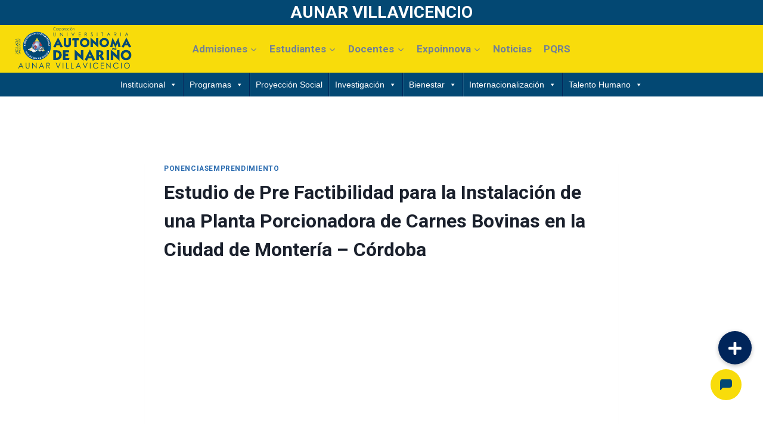

--- FILE ---
content_type: text/html; charset=UTF-8
request_url: https://aunarvillavicencio.edu.co/estudio-de-pre-factibilidad-para-la-instalacion-de-una-planta-porcionadora-de-carnes-bovinas-en-la-ciudad-de-monteria-cordoba/
body_size: 34404
content:
<!doctype html>
<html lang="es-CO" prefix="og: https://ogp.me/ns#" class="no-js" itemtype="https://schema.org/Blog" itemscope>
<head>
<meta charset="UTF-8">
<meta name="viewport" content="width=device-width, initial-scale=1, minimum-scale=1">
<!-- Search Engine Optimization by Rank Math - https://rankmath.com/ -->
<title>Estudio de Pre Factibilidad para la Instalación de una Planta Porcionadora de Carnes Bovinas en la Ciudad de Montería – Córdoba - Aunar Villavicencio</title>
<meta name="description" content="AUTORES: Lozano Espitia, Juan Fernando"/>
<meta name="robots" content="index, follow, max-snippet:-1, max-video-preview:-1, max-image-preview:large"/>
<link rel="canonical" href="https://aunarvillavicencio.edu.co/estudio-de-pre-factibilidad-para-la-instalacion-de-una-planta-porcionadora-de-carnes-bovinas-en-la-ciudad-de-monteria-cordoba/" />
<meta property="og:locale" content="es_ES" />
<meta property="og:type" content="article" />
<meta property="og:title" content="Estudio de Pre Factibilidad para la Instalación de una Planta Porcionadora de Carnes Bovinas en la Ciudad de Montería – Córdoba - Aunar Villavicencio" />
<meta property="og:description" content="AUTORES: Lozano Espitia, Juan Fernando" />
<meta property="og:url" content="https://aunarvillavicencio.edu.co/estudio-de-pre-factibilidad-para-la-instalacion-de-una-planta-porcionadora-de-carnes-bovinas-en-la-ciudad-de-monteria-cordoba/" />
<meta property="og:site_name" content="Aunar Villavicencio" />
<meta property="article:tag" content="modalidadinvestigacion" />
<meta property="article:section" content="PonenciasEmprendimiento" />
<meta property="og:updated_time" content="2021-05-19T09:42:58-05:00" />
<meta property="article:published_time" content="2021-05-13T14:08:13-05:00" />
<meta property="article:modified_time" content="2021-05-19T09:42:58-05:00" />
<meta name="twitter:card" content="summary_large_image" />
<meta name="twitter:title" content="Estudio de Pre Factibilidad para la Instalación de una Planta Porcionadora de Carnes Bovinas en la Ciudad de Montería – Córdoba - Aunar Villavicencio" />
<meta name="twitter:description" content="AUTORES: Lozano Espitia, Juan Fernando" />
<meta name="twitter:label1" content="Written by" />
<meta name="twitter:data1" content="Aunarcorp" />
<meta name="twitter:label2" content="Time to read" />
<meta name="twitter:data2" content="Less than a minute" />
<script type="application/ld+json" class="rank-math-schema">{"@context":"https://schema.org","@graph":[{"@type":["EducationalOrganization","Organization"],"@id":"https://aunarvillavicencio.edu.co/#organization","name":"Aunar Villavicencio","url":"https://aunarvillavicencio.edu.co","logo":{"@type":"ImageObject","@id":"https://aunarvillavicencio.edu.co/#logo","url":"https://aunarvillavicencio.edu.co/wp-content/uploads/2024/04/cropped-Logo-AUNAR-AZUL.-03-150x150.png","contentUrl":"https://aunarvillavicencio.edu.co/wp-content/uploads/2024/04/cropped-Logo-AUNAR-AZUL.-03-150x150.png","caption":"Aunar Villavicencio","inLanguage":"es-CO"}},{"@type":"WebSite","@id":"https://aunarvillavicencio.edu.co/#website","url":"https://aunarvillavicencio.edu.co","name":"Aunar Villavicencio","publisher":{"@id":"https://aunarvillavicencio.edu.co/#organization"},"inLanguage":"es-CO"},{"@type":"WebPage","@id":"https://aunarvillavicencio.edu.co/estudio-de-pre-factibilidad-para-la-instalacion-de-una-planta-porcionadora-de-carnes-bovinas-en-la-ciudad-de-monteria-cordoba/#webpage","url":"https://aunarvillavicencio.edu.co/estudio-de-pre-factibilidad-para-la-instalacion-de-una-planta-porcionadora-de-carnes-bovinas-en-la-ciudad-de-monteria-cordoba/","name":"Estudio de Pre Factibilidad para la Instalaci\u00f3n de una Planta Porcionadora de Carnes Bovinas en la Ciudad de Monter\u00eda \u2013 C\u00f3rdoba - Aunar Villavicencio","datePublished":"2021-05-13T14:08:13-05:00","dateModified":"2021-05-19T09:42:58-05:00","isPartOf":{"@id":"https://aunarvillavicencio.edu.co/#website"},"inLanguage":"es-CO"},{"@type":"Person","@id":"https://aunarvillavicencio.edu.co/author/comunicaciones/","name":"Aunarcorp","url":"https://aunarvillavicencio.edu.co/author/comunicaciones/","image":{"@type":"ImageObject","@id":"https://aunarvillavicencio.edu.co/wp-content/uploads/2023/12/persona-negocios-mirando-graficos-finanzas-96x96.jpg","url":"https://aunarvillavicencio.edu.co/wp-content/uploads/2023/12/persona-negocios-mirando-graficos-finanzas-96x96.jpg","caption":"Aunarcorp","inLanguage":"es-CO"},"worksFor":{"@id":"https://aunarvillavicencio.edu.co/#organization"}},{"@type":"BlogPosting","headline":"Estudio de Pre Factibilidad para la Instalaci\u00f3n de una Planta Porcionadora de Carnes Bovinas en la Ciudad de","datePublished":"2021-05-13T14:08:13-05:00","dateModified":"2021-05-19T09:42:58-05:00","articleSection":"PonenciasEmprendimiento","author":{"@id":"https://aunarvillavicencio.edu.co/author/comunicaciones/","name":"Aunarcorp"},"publisher":{"@id":"https://aunarvillavicencio.edu.co/#organization"},"description":"AUTORES: Lozano Espitia, Juan Fernando","name":"Estudio de Pre Factibilidad para la Instalaci\u00f3n de una Planta Porcionadora de Carnes Bovinas en la Ciudad de","@id":"https://aunarvillavicencio.edu.co/estudio-de-pre-factibilidad-para-la-instalacion-de-una-planta-porcionadora-de-carnes-bovinas-en-la-ciudad-de-monteria-cordoba/#richSnippet","isPartOf":{"@id":"https://aunarvillavicencio.edu.co/estudio-de-pre-factibilidad-para-la-instalacion-de-una-planta-porcionadora-de-carnes-bovinas-en-la-ciudad-de-monteria-cordoba/#webpage"},"inLanguage":"es-CO","mainEntityOfPage":{"@id":"https://aunarvillavicencio.edu.co/estudio-de-pre-factibilidad-para-la-instalacion-de-una-planta-porcionadora-de-carnes-bovinas-en-la-ciudad-de-monteria-cordoba/#webpage"}}]}</script>
<!-- /Plugin Rank Math WordPress SEO -->
<link rel='dns-prefetch' href='//cdnjs.cloudflare.com' />
<link rel='dns-prefetch' href='//www.googletagmanager.com' />
<link rel="alternate" type="application/rss+xml" title="Aunar Villavicencio &raquo; Feed" href="https://aunarvillavicencio.edu.co/feed/" />
<link rel="alternate" type="application/rss+xml" title="Aunar Villavicencio &raquo; RSS de los comentarios" href="https://aunarvillavicencio.edu.co/comments/feed/" />
<script>document.documentElement.classList.remove( 'no-js' );</script>
<link rel="alternate" type="application/rss+xml" title="Aunar Villavicencio &raquo; Estudio de Pre Factibilidad para la Instalación de una Planta Porcionadora de Carnes Bovinas en la Ciudad de Montería – Córdoba RSS de los comentarios" href="https://aunarvillavicencio.edu.co/estudio-de-pre-factibilidad-para-la-instalacion-de-una-planta-porcionadora-de-carnes-bovinas-en-la-ciudad-de-monteria-cordoba/feed/" />
<link rel="alternate" title="oEmbed (JSON)" type="application/json+oembed" href="https://aunarvillavicencio.edu.co/wp-json/oembed/1.0/embed?url=https%3A%2F%2Faunarvillavicencio.edu.co%2Festudio-de-pre-factibilidad-para-la-instalacion-de-una-planta-porcionadora-de-carnes-bovinas-en-la-ciudad-de-monteria-cordoba%2F" />
<link rel="alternate" title="oEmbed (XML)" type="text/xml+oembed" href="https://aunarvillavicencio.edu.co/wp-json/oembed/1.0/embed?url=https%3A%2F%2Faunarvillavicencio.edu.co%2Festudio-de-pre-factibilidad-para-la-instalacion-de-una-planta-porcionadora-de-carnes-bovinas-en-la-ciudad-de-monteria-cordoba%2F&#038;format=xml" />
<style id='wp-img-auto-sizes-contain-inline-css'>
img:is([sizes=auto i],[sizes^="auto," i]){contain-intrinsic-size:3000px 1500px}
/*# sourceURL=wp-img-auto-sizes-contain-inline-css */
</style>
<!-- <link rel='stylesheet' id='tsvg-block-css-css' href='https://aunarvillavicencio.edu.co/wp-content/plugins/gallery-videos/admin/css/tsvg-block.css?ver=2.4.9' media='all' /> -->
<!-- <link rel='stylesheet' id='sdm-styles-css' href='https://aunarvillavicencio.edu.co/wp-content/plugins/simple-download-monitor/css/sdm_wp_styles.css?ver=6.9' media='all' /> -->
<!-- <link rel='stylesheet' id='anwp-pg-styles-css' href='https://aunarvillavicencio.edu.co/wp-content/plugins/anwp-post-grid-for-elementor/public/css/styles.min.css?ver=1.3.3' media='all' /> -->
<link rel="stylesheet" type="text/css" href="//aunarvillavicencio.edu.co/wp-content/cache/wpfc-minified/dvcnhlkx/h8wwm.css" media="all"/>
<style id='wp-emoji-styles-inline-css'>
img.wp-smiley, img.emoji {
display: inline !important;
border: none !important;
box-shadow: none !important;
height: 1em !important;
width: 1em !important;
margin: 0 0.07em !important;
vertical-align: -0.1em !important;
background: none !important;
padding: 0 !important;
}
/*# sourceURL=wp-emoji-styles-inline-css */
</style>
<!-- <link rel='stylesheet' id='wp-block-library-css' href='https://aunarvillavicencio.edu.co/wp-includes/css/dist/block-library/style.min.css?ver=6.9' media='all' /> -->
<link rel="stylesheet" type="text/css" href="//aunarvillavicencio.edu.co/wp-content/cache/wpfc-minified/973m4bx2/h8x5c.css" media="all"/>
<style id='classic-theme-styles-inline-css'>
/*! This file is auto-generated */
.wp-block-button__link{color:#fff;background-color:#32373c;border-radius:9999px;box-shadow:none;text-decoration:none;padding:calc(.667em + 2px) calc(1.333em + 2px);font-size:1.125em}.wp-block-file__button{background:#32373c;color:#fff;text-decoration:none}
/*# sourceURL=/wp-includes/css/classic-themes.min.css */
</style>
<!-- <link rel='stylesheet' id='mpp_gutenberg-css' href='https://aunarvillavicencio.edu.co/wp-content/plugins/metronet-profile-picture/dist/blocks.style.build.css?ver=2.6.3' media='all' /> -->
<link rel="stylesheet" type="text/css" href="//aunarvillavicencio.edu.co/wp-content/cache/wpfc-minified/lzmy8zp4/h8wwm.css" media="all"/>
<style id='global-styles-inline-css'>
:root{--wp--preset--aspect-ratio--square: 1;--wp--preset--aspect-ratio--4-3: 4/3;--wp--preset--aspect-ratio--3-4: 3/4;--wp--preset--aspect-ratio--3-2: 3/2;--wp--preset--aspect-ratio--2-3: 2/3;--wp--preset--aspect-ratio--16-9: 16/9;--wp--preset--aspect-ratio--9-16: 9/16;--wp--preset--color--black: #000000;--wp--preset--color--cyan-bluish-gray: #abb8c3;--wp--preset--color--white: #ffffff;--wp--preset--color--pale-pink: #f78da7;--wp--preset--color--vivid-red: #cf2e2e;--wp--preset--color--luminous-vivid-orange: #ff6900;--wp--preset--color--luminous-vivid-amber: #fcb900;--wp--preset--color--light-green-cyan: #7bdcb5;--wp--preset--color--vivid-green-cyan: #00d084;--wp--preset--color--pale-cyan-blue: #8ed1fc;--wp--preset--color--vivid-cyan-blue: #0693e3;--wp--preset--color--vivid-purple: #9b51e0;--wp--preset--color--theme-palette-1: var(--global-palette1);--wp--preset--color--theme-palette-2: var(--global-palette2);--wp--preset--color--theme-palette-3: var(--global-palette3);--wp--preset--color--theme-palette-4: var(--global-palette4);--wp--preset--color--theme-palette-5: var(--global-palette5);--wp--preset--color--theme-palette-6: var(--global-palette6);--wp--preset--color--theme-palette-7: var(--global-palette7);--wp--preset--color--theme-palette-8: var(--global-palette8);--wp--preset--color--theme-palette-9: var(--global-palette9);--wp--preset--color--theme-palette-10: var(--global-palette10);--wp--preset--color--theme-palette-11: var(--global-palette11);--wp--preset--color--theme-palette-12: var(--global-palette12);--wp--preset--color--theme-palette-13: var(--global-palette13);--wp--preset--color--theme-palette-14: var(--global-palette14);--wp--preset--color--theme-palette-15: var(--global-palette15);--wp--preset--gradient--vivid-cyan-blue-to-vivid-purple: linear-gradient(135deg,rgb(6,147,227) 0%,rgb(155,81,224) 100%);--wp--preset--gradient--light-green-cyan-to-vivid-green-cyan: linear-gradient(135deg,rgb(122,220,180) 0%,rgb(0,208,130) 100%);--wp--preset--gradient--luminous-vivid-amber-to-luminous-vivid-orange: linear-gradient(135deg,rgb(252,185,0) 0%,rgb(255,105,0) 100%);--wp--preset--gradient--luminous-vivid-orange-to-vivid-red: linear-gradient(135deg,rgb(255,105,0) 0%,rgb(207,46,46) 100%);--wp--preset--gradient--very-light-gray-to-cyan-bluish-gray: linear-gradient(135deg,rgb(238,238,238) 0%,rgb(169,184,195) 100%);--wp--preset--gradient--cool-to-warm-spectrum: linear-gradient(135deg,rgb(74,234,220) 0%,rgb(151,120,209) 20%,rgb(207,42,186) 40%,rgb(238,44,130) 60%,rgb(251,105,98) 80%,rgb(254,248,76) 100%);--wp--preset--gradient--blush-light-purple: linear-gradient(135deg,rgb(255,206,236) 0%,rgb(152,150,240) 100%);--wp--preset--gradient--blush-bordeaux: linear-gradient(135deg,rgb(254,205,165) 0%,rgb(254,45,45) 50%,rgb(107,0,62) 100%);--wp--preset--gradient--luminous-dusk: linear-gradient(135deg,rgb(255,203,112) 0%,rgb(199,81,192) 50%,rgb(65,88,208) 100%);--wp--preset--gradient--pale-ocean: linear-gradient(135deg,rgb(255,245,203) 0%,rgb(182,227,212) 50%,rgb(51,167,181) 100%);--wp--preset--gradient--electric-grass: linear-gradient(135deg,rgb(202,248,128) 0%,rgb(113,206,126) 100%);--wp--preset--gradient--midnight: linear-gradient(135deg,rgb(2,3,129) 0%,rgb(40,116,252) 100%);--wp--preset--font-size--small: var(--global-font-size-small);--wp--preset--font-size--medium: var(--global-font-size-medium);--wp--preset--font-size--large: var(--global-font-size-large);--wp--preset--font-size--x-large: 42px;--wp--preset--font-size--larger: var(--global-font-size-larger);--wp--preset--font-size--xxlarge: var(--global-font-size-xxlarge);--wp--preset--spacing--20: 0.44rem;--wp--preset--spacing--30: 0.67rem;--wp--preset--spacing--40: 1rem;--wp--preset--spacing--50: 1.5rem;--wp--preset--spacing--60: 2.25rem;--wp--preset--spacing--70: 3.38rem;--wp--preset--spacing--80: 5.06rem;--wp--preset--shadow--natural: 6px 6px 9px rgba(0, 0, 0, 0.2);--wp--preset--shadow--deep: 12px 12px 50px rgba(0, 0, 0, 0.4);--wp--preset--shadow--sharp: 6px 6px 0px rgba(0, 0, 0, 0.2);--wp--preset--shadow--outlined: 6px 6px 0px -3px rgb(255, 255, 255), 6px 6px rgb(0, 0, 0);--wp--preset--shadow--crisp: 6px 6px 0px rgb(0, 0, 0);}:where(.is-layout-flex){gap: 0.5em;}:where(.is-layout-grid){gap: 0.5em;}body .is-layout-flex{display: flex;}.is-layout-flex{flex-wrap: wrap;align-items: center;}.is-layout-flex > :is(*, div){margin: 0;}body .is-layout-grid{display: grid;}.is-layout-grid > :is(*, div){margin: 0;}:where(.wp-block-columns.is-layout-flex){gap: 2em;}:where(.wp-block-columns.is-layout-grid){gap: 2em;}:where(.wp-block-post-template.is-layout-flex){gap: 1.25em;}:where(.wp-block-post-template.is-layout-grid){gap: 1.25em;}.has-black-color{color: var(--wp--preset--color--black) !important;}.has-cyan-bluish-gray-color{color: var(--wp--preset--color--cyan-bluish-gray) !important;}.has-white-color{color: var(--wp--preset--color--white) !important;}.has-pale-pink-color{color: var(--wp--preset--color--pale-pink) !important;}.has-vivid-red-color{color: var(--wp--preset--color--vivid-red) !important;}.has-luminous-vivid-orange-color{color: var(--wp--preset--color--luminous-vivid-orange) !important;}.has-luminous-vivid-amber-color{color: var(--wp--preset--color--luminous-vivid-amber) !important;}.has-light-green-cyan-color{color: var(--wp--preset--color--light-green-cyan) !important;}.has-vivid-green-cyan-color{color: var(--wp--preset--color--vivid-green-cyan) !important;}.has-pale-cyan-blue-color{color: var(--wp--preset--color--pale-cyan-blue) !important;}.has-vivid-cyan-blue-color{color: var(--wp--preset--color--vivid-cyan-blue) !important;}.has-vivid-purple-color{color: var(--wp--preset--color--vivid-purple) !important;}.has-black-background-color{background-color: var(--wp--preset--color--black) !important;}.has-cyan-bluish-gray-background-color{background-color: var(--wp--preset--color--cyan-bluish-gray) !important;}.has-white-background-color{background-color: var(--wp--preset--color--white) !important;}.has-pale-pink-background-color{background-color: var(--wp--preset--color--pale-pink) !important;}.has-vivid-red-background-color{background-color: var(--wp--preset--color--vivid-red) !important;}.has-luminous-vivid-orange-background-color{background-color: var(--wp--preset--color--luminous-vivid-orange) !important;}.has-luminous-vivid-amber-background-color{background-color: var(--wp--preset--color--luminous-vivid-amber) !important;}.has-light-green-cyan-background-color{background-color: var(--wp--preset--color--light-green-cyan) !important;}.has-vivid-green-cyan-background-color{background-color: var(--wp--preset--color--vivid-green-cyan) !important;}.has-pale-cyan-blue-background-color{background-color: var(--wp--preset--color--pale-cyan-blue) !important;}.has-vivid-cyan-blue-background-color{background-color: var(--wp--preset--color--vivid-cyan-blue) !important;}.has-vivid-purple-background-color{background-color: var(--wp--preset--color--vivid-purple) !important;}.has-black-border-color{border-color: var(--wp--preset--color--black) !important;}.has-cyan-bluish-gray-border-color{border-color: var(--wp--preset--color--cyan-bluish-gray) !important;}.has-white-border-color{border-color: var(--wp--preset--color--white) !important;}.has-pale-pink-border-color{border-color: var(--wp--preset--color--pale-pink) !important;}.has-vivid-red-border-color{border-color: var(--wp--preset--color--vivid-red) !important;}.has-luminous-vivid-orange-border-color{border-color: var(--wp--preset--color--luminous-vivid-orange) !important;}.has-luminous-vivid-amber-border-color{border-color: var(--wp--preset--color--luminous-vivid-amber) !important;}.has-light-green-cyan-border-color{border-color: var(--wp--preset--color--light-green-cyan) !important;}.has-vivid-green-cyan-border-color{border-color: var(--wp--preset--color--vivid-green-cyan) !important;}.has-pale-cyan-blue-border-color{border-color: var(--wp--preset--color--pale-cyan-blue) !important;}.has-vivid-cyan-blue-border-color{border-color: var(--wp--preset--color--vivid-cyan-blue) !important;}.has-vivid-purple-border-color{border-color: var(--wp--preset--color--vivid-purple) !important;}.has-vivid-cyan-blue-to-vivid-purple-gradient-background{background: var(--wp--preset--gradient--vivid-cyan-blue-to-vivid-purple) !important;}.has-light-green-cyan-to-vivid-green-cyan-gradient-background{background: var(--wp--preset--gradient--light-green-cyan-to-vivid-green-cyan) !important;}.has-luminous-vivid-amber-to-luminous-vivid-orange-gradient-background{background: var(--wp--preset--gradient--luminous-vivid-amber-to-luminous-vivid-orange) !important;}.has-luminous-vivid-orange-to-vivid-red-gradient-background{background: var(--wp--preset--gradient--luminous-vivid-orange-to-vivid-red) !important;}.has-very-light-gray-to-cyan-bluish-gray-gradient-background{background: var(--wp--preset--gradient--very-light-gray-to-cyan-bluish-gray) !important;}.has-cool-to-warm-spectrum-gradient-background{background: var(--wp--preset--gradient--cool-to-warm-spectrum) !important;}.has-blush-light-purple-gradient-background{background: var(--wp--preset--gradient--blush-light-purple) !important;}.has-blush-bordeaux-gradient-background{background: var(--wp--preset--gradient--blush-bordeaux) !important;}.has-luminous-dusk-gradient-background{background: var(--wp--preset--gradient--luminous-dusk) !important;}.has-pale-ocean-gradient-background{background: var(--wp--preset--gradient--pale-ocean) !important;}.has-electric-grass-gradient-background{background: var(--wp--preset--gradient--electric-grass) !important;}.has-midnight-gradient-background{background: var(--wp--preset--gradient--midnight) !important;}.has-small-font-size{font-size: var(--wp--preset--font-size--small) !important;}.has-medium-font-size{font-size: var(--wp--preset--font-size--medium) !important;}.has-large-font-size{font-size: var(--wp--preset--font-size--large) !important;}.has-x-large-font-size{font-size: var(--wp--preset--font-size--x-large) !important;}
:where(.wp-block-post-template.is-layout-flex){gap: 1.25em;}:where(.wp-block-post-template.is-layout-grid){gap: 1.25em;}
:where(.wp-block-term-template.is-layout-flex){gap: 1.25em;}:where(.wp-block-term-template.is-layout-grid){gap: 1.25em;}
:where(.wp-block-columns.is-layout-flex){gap: 2em;}:where(.wp-block-columns.is-layout-grid){gap: 2em;}
:root :where(.wp-block-pullquote){font-size: 1.5em;line-height: 1.6;}
/*# sourceURL=global-styles-inline-css */
</style>
<!-- <link rel='stylesheet' id='buttonizer_frontend_style-css' href='https://aunarvillavicencio.edu.co/wp-content/plugins/buttonizer-multifunctional-button/assets/legacy/frontend.css?v=a39bd9eefa47cf9346743d6e29db2d87&#038;ver=6.9' media='all' /> -->
<link rel="stylesheet" type="text/css" href="//aunarvillavicencio.edu.co/wp-content/cache/wpfc-minified/fsb4kpgl/h8wwm.css" media="all"/>
<link rel='stylesheet' id='buttonizer-icon-library-css' href='https://cdnjs.cloudflare.com/ajax/libs/font-awesome/5.15.4/css/all.min.css?ver=6.9' media='all' integrity='sha512-1ycn6IcaQQ40/MKBW2W4Rhis/DbILU74C1vSrLJxCq57o941Ym01SwNsOMqvEBFlcgUa6xLiPY/NS5R+E6ztJQ==' crossorigin='anonymous' />
<!-- <link rel='stylesheet' id='contact-form-7-css' href='https://aunarvillavicencio.edu.co/wp-content/plugins/contact-form-7/includes/css/styles.css?ver=6.1.4' media='all' /> -->
<!-- <link rel='stylesheet' id='tsvg-fonts-css' href='https://aunarvillavicencio.edu.co/wp-content/plugins/gallery-videos/public/css/tsvg-fonts.css?ver=2.4.9' media='all' /> -->
<!-- <link rel='stylesheet' id='pafe-extension-style-free-css' href='https://aunarvillavicencio.edu.co/wp-content/plugins/piotnet-addons-for-elementor/assets/css/minify/extension.min.css?ver=2.4.36' media='all' /> -->
<!-- <link rel='stylesheet' id='ee-simple-file-list-css-css' href='https://aunarvillavicencio.edu.co/wp-content/plugins/simple-file-list/css/styles.css?ver=6.1.17' media='all' /> -->
<!-- <link rel='stylesheet' id='wpsm_tabs_r-font-awesome-front-css' href='https://aunarvillavicencio.edu.co/wp-content/plugins/tabs-responsive/assets/css/font-awesome/css/font-awesome.min.css?ver=6.9' media='all' /> -->
<!-- <link rel='stylesheet' id='wpsm_tabs_r_bootstrap-front-css' href='https://aunarvillavicencio.edu.co/wp-content/plugins/tabs-responsive/assets/css/bootstrap-front.css?ver=6.9' media='all' /> -->
<!-- <link rel='stylesheet' id='wpsm_tabs_r_animate-css' href='https://aunarvillavicencio.edu.co/wp-content/plugins/tabs-responsive/assets/css/animate.css?ver=6.9' media='all' /> -->
<link rel="stylesheet" type="text/css" href="//aunarvillavicencio.edu.co/wp-content/cache/wpfc-minified/1z9xwmsm/h8wwm.css" media="all"/>
<style id='wpxpo-global-style-inline-css'>
:root {
--preset-color1: #00ADB5;
--preset-color2: #F08A5D;
--preset-color3: #B83B5E;
--preset-color4: #B83B5E;
--preset-color5: #71C9CE;
--preset-color6: #F38181;
--preset-color7: #FF2E63;
--preset-color8: #EEEEEE;
--preset-color9: #F9ED69;
}{}
/*# sourceURL=wpxpo-global-style-inline-css */
</style>
<style id='ultp-preset-colors-style-inline-css'>
:root { --postx_preset_Base_1_color: #f4f4ff; --postx_preset_Base_2_color: #dddff8; --postx_preset_Base_3_color: #B4B4D6; --postx_preset_Primary_color: #3323f0; --postx_preset_Secondary_color: #4a5fff; --postx_preset_Tertiary_color: #FFFFFF; --postx_preset_Contrast_3_color: #545472; --postx_preset_Contrast_2_color: #262657; --postx_preset_Contrast_1_color: #10102e; --postx_preset_Over_Primary_color: #ffffff;  }
/*# sourceURL=ultp-preset-colors-style-inline-css */
</style>
<style id='ultp-preset-gradient-style-inline-css'>
:root { --postx_preset_Primary_to_Secondary_to_Right_gradient: linear-gradient(90deg, var(--postx_preset_Primary_color) 0%, var(--postx_preset_Secondary_color) 100%); --postx_preset_Primary_to_Secondary_to_Bottom_gradient: linear-gradient(180deg, var(--postx_preset_Primary_color) 0%, var(--postx_preset_Secondary_color) 100%); --postx_preset_Secondary_to_Primary_to_Right_gradient: linear-gradient(90deg, var(--postx_preset_Secondary_color) 0%, var(--postx_preset_Primary_color) 100%); --postx_preset_Secondary_to_Primary_to_Bottom_gradient: linear-gradient(180deg, var(--postx_preset_Secondary_color) 0%, var(--postx_preset_Primary_color) 100%); --postx_preset_Cold_Evening_gradient: linear-gradient(0deg, rgb(12, 52, 131) 0%, rgb(162, 182, 223) 100%, rgb(107, 140, 206) 100%, rgb(162, 182, 223) 100%); --postx_preset_Purple_Division_gradient: linear-gradient(0deg, rgb(112, 40, 228) 0%, rgb(229, 178, 202) 100%); --postx_preset_Over_Sun_gradient: linear-gradient(60deg, rgb(171, 236, 214) 0%, rgb(251, 237, 150) 100%); --postx_preset_Morning_Salad_gradient: linear-gradient(-255deg, rgb(183, 248, 219) 0%, rgb(80, 167, 194) 100%); --postx_preset_Fabled_Sunset_gradient: linear-gradient(-270deg, rgb(35, 21, 87) 0%, rgb(68, 16, 122) 29%, rgb(255, 19, 97) 67%, rgb(255, 248, 0) 100%);  }
/*# sourceURL=ultp-preset-gradient-style-inline-css */
</style>
<style id='ultp-preset-typo-style-inline-css'>
@import url('https://fonts.googleapis.com/css?family=Roboto:100,100i,300,300i,400,400i,500,500i,700,700i,900,900i'); :root { --postx_preset_Heading_typo_font_family: Roboto; --postx_preset_Heading_typo_font_family_type: sans-serif; --postx_preset_Heading_typo_font_weight: 600; --postx_preset_Heading_typo_text_transform: capitalize; --postx_preset_Body_and_Others_typo_font_family: Roboto; --postx_preset_Body_and_Others_typo_font_family_type: sans-serif; --postx_preset_Body_and_Others_typo_font_weight: 400; --postx_preset_Body_and_Others_typo_text_transform: lowercase; --postx_preset_body_typo_font_size_lg: 16px; --postx_preset_paragraph_1_typo_font_size_lg: 12px; --postx_preset_paragraph_2_typo_font_size_lg: 12px; --postx_preset_paragraph_3_typo_font_size_lg: 12px; --postx_preset_heading_h1_typo_font_size_lg: 42px; --postx_preset_heading_h2_typo_font_size_lg: 36px; --postx_preset_heading_h3_typo_font_size_lg: 30px; --postx_preset_heading_h4_typo_font_size_lg: 24px; --postx_preset_heading_h5_typo_font_size_lg: 20px; --postx_preset_heading_h6_typo_font_size_lg: 16px; }
/*# sourceURL=ultp-preset-typo-style-inline-css */
</style>
<!-- <link rel='stylesheet' id='megamenu-css' href='https://aunarvillavicencio.edu.co/wp-content/uploads/maxmegamenu/style.css?ver=d25179' media='all' /> -->
<!-- <link rel='stylesheet' id='dashicons-css' href='https://aunarvillavicencio.edu.co/wp-includes/css/dashicons.min.css?ver=6.9' media='all' /> -->
<!-- <link rel='stylesheet' id='kadence-global-css' href='https://aunarvillavicencio.edu.co/wp-content/themes/kadence/assets/css/global.min.css?ver=1.4.3' media='all' /> -->
<link rel="stylesheet" type="text/css" href="//aunarvillavicencio.edu.co/wp-content/cache/wpfc-minified/2nex10fx/h8wwm.css" media="all"/>
<style id='kadence-global-inline-css'>
/* Kadence Base CSS */
:root{--global-palette1:#2B6CB0;--global-palette2:#215387;--global-palette3:#1A202C;--global-palette4:#2D3748;--global-palette5:#4A5568;--global-palette6:#718096;--global-palette7:#EDF2F7;--global-palette8:#F7FAFC;--global-palette9:#ffffff;--global-palette10:oklch(from var(--global-palette1) calc(l + 0.10 * (1 - l)) calc(c * 1.00) calc(h + 180) / 100%);--global-palette11:#13612e;--global-palette12:#1159af;--global-palette13:#b82105;--global-palette14:#f7630c;--global-palette15:#f5a524;--global-palette9rgb:255, 255, 255;--global-palette-highlight:var(--global-palette1);--global-palette-highlight-alt:var(--global-palette2);--global-palette-highlight-alt2:var(--global-palette9);--global-palette-btn-bg:var(--global-palette9);--global-palette-btn-bg-hover:var(--global-palette9);--global-palette-btn:var(--global-palette2);--global-palette-btn-hover:var(--global-palette9);--global-palette-btn-sec-bg:var(--global-palette7);--global-palette-btn-sec-bg-hover:var(--global-palette2);--global-palette-btn-sec:var(--global-palette3);--global-palette-btn-sec-hover:var(--global-palette9);--global-body-font-family:-apple-system,BlinkMacSystemFont,"Segoe UI",Roboto,Oxygen-Sans,Ubuntu,Cantarell,"Helvetica Neue",sans-serif, "Apple Color Emoji", "Segoe UI Emoji", "Segoe UI Symbol";--global-heading-font-family:inherit;--global-primary-nav-font-family:inherit;--global-fallback-font:sans-serif;--global-display-fallback-font:sans-serif;--global-content-width:2000px;--global-content-wide-width:calc(2000px + 230px);--global-content-narrow-width:842px;--global-content-edge-padding:1.5rem;--global-content-boxed-padding:2rem;--global-calc-content-width:calc(2000px - var(--global-content-edge-padding) - var(--global-content-edge-padding) );--wp--style--global--content-size:var(--global-calc-content-width);}.wp-site-blocks{--global-vw:calc( 100vw - ( 0.5 * var(--scrollbar-offset)));}:root body.kadence-elementor-colors{--e-global-color-kadence1:var(--global-palette1);--e-global-color-kadence2:var(--global-palette2);--e-global-color-kadence3:var(--global-palette3);--e-global-color-kadence4:var(--global-palette4);--e-global-color-kadence5:var(--global-palette5);--e-global-color-kadence6:var(--global-palette6);--e-global-color-kadence7:var(--global-palette7);--e-global-color-kadence8:var(--global-palette8);--e-global-color-kadence9:var(--global-palette9);--e-global-color-kadence10:var(--global-palette10);--e-global-color-kadence11:var(--global-palette11);--e-global-color-kadence12:var(--global-palette12);--e-global-color-kadence13:var(--global-palette13);--e-global-color-kadence14:var(--global-palette14);--e-global-color-kadence15:var(--global-palette15);}body{background:var(--global-palette9);}body, input, select, optgroup, textarea{font-style:normal;font-weight:400;font-size:17px;line-height:1.6;font-family:var(--global-body-font-family);color:var(--global-palette9);}.content-bg, body.content-style-unboxed .site{background:var(--global-palette9);}h1,h2,h3,h4,h5,h6{font-family:var(--global-heading-font-family);}h1{font-style:normal;font-weight:700;font-size:32px;line-height:1.5;color:var(--global-palette3);}h2{font-style:normal;font-weight:700;font-size:28px;line-height:1.5;color:var(--global-palette3);}h3{font-style:normal;font-weight:700;font-size:24px;line-height:1.5;color:var(--global-palette3);}h4{font-style:normal;font-weight:700;font-size:22px;line-height:1.5;color:var(--global-palette3);}h5{font-style:normal;font-weight:700;font-size:20px;line-height:1.5;color:var(--global-palette3);}h6{font-style:normal;font-weight:700;font-size:18px;line-height:1.5;color:var(--global-palette5);}.entry-hero h1{font-style:normal;color:var(--global-palette9);}.entry-hero .kadence-breadcrumbs{max-width:2000px;}.site-container, .site-header-row-layout-contained, .site-footer-row-layout-contained, .entry-hero-layout-contained, .comments-area, .alignfull > .wp-block-cover__inner-container, .alignwide > .wp-block-cover__inner-container{max-width:var(--global-content-width);}.content-width-narrow .content-container.site-container, .content-width-narrow .hero-container.site-container{max-width:var(--global-content-narrow-width);}@media all and (min-width: 2230px){.wp-site-blocks .content-container  .alignwide{margin-left:-115px;margin-right:-115px;width:unset;max-width:unset;}}@media all and (min-width: 1102px){.content-width-narrow .wp-site-blocks .content-container .alignwide{margin-left:-130px;margin-right:-130px;width:unset;max-width:unset;}}.content-style-boxed .wp-site-blocks .entry-content .alignwide{margin-left:calc( -1 * var( --global-content-boxed-padding ) );margin-right:calc( -1 * var( --global-content-boxed-padding ) );}.content-area{margin-top:5rem;margin-bottom:5rem;}@media all and (max-width: 1024px){.content-area{margin-top:3rem;margin-bottom:3rem;}}@media all and (max-width: 767px){.content-area{margin-top:2rem;margin-bottom:2rem;}}@media all and (max-width: 1024px){:root{--global-content-boxed-padding:2rem;}}@media all and (max-width: 767px){:root{--global-content-boxed-padding:1.5rem;}}.entry-content-wrap{padding:2rem;}@media all and (max-width: 1024px){.entry-content-wrap{padding:2rem;}}@media all and (max-width: 767px){.entry-content-wrap{padding:1.5rem;}}.entry.single-entry{box-shadow:0px 15px 15px -10px rgba(0,0,0,0.05);}.entry.loop-entry{box-shadow:0px 15px 15px -10px rgba(0,0,0,0.05);}.loop-entry .entry-content-wrap{padding:2rem;}@media all and (max-width: 1024px){.loop-entry .entry-content-wrap{padding:2rem;}}@media all and (max-width: 767px){.loop-entry .entry-content-wrap{padding:1.5rem;}}button, .button, .wp-block-button__link, input[type="button"], input[type="reset"], input[type="submit"], .fl-button, .elementor-button-wrapper .elementor-button, .wc-block-components-checkout-place-order-button, .wc-block-cart__submit{border-color:var(--global-palette9);box-shadow:0px 0px 0px -7px rgba(0,0,0,0);}button:hover, button:focus, button:active, .button:hover, .button:focus, .button:active, .wp-block-button__link:hover, .wp-block-button__link:focus, .wp-block-button__link:active, input[type="button"]:hover, input[type="button"]:focus, input[type="button"]:active, input[type="reset"]:hover, input[type="reset"]:focus, input[type="reset"]:active, input[type="submit"]:hover, input[type="submit"]:focus, input[type="submit"]:active, .elementor-button-wrapper .elementor-button:hover, .elementor-button-wrapper .elementor-button:focus, .elementor-button-wrapper .elementor-button:active, .wc-block-cart__submit:hover{border-color:var(--global-palette9);box-shadow:0px 15px 25px -7px rgba(0,0,0,0.1);}.kb-button.kb-btn-global-outline.kb-btn-global-inherit{padding-top:calc(px - 2px);padding-right:calc(px - 2px);padding-bottom:calc(px - 2px);padding-left:calc(px - 2px);}@media all and (max-width: 1024px){button, .button, .wp-block-button__link, input[type="button"], input[type="reset"], input[type="submit"], .fl-button, .elementor-button-wrapper .elementor-button, .wc-block-components-checkout-place-order-button, .wc-block-cart__submit{border-color:var(--global-palette9);}}@media all and (max-width: 767px){button, .button, .wp-block-button__link, input[type="button"], input[type="reset"], input[type="submit"], .fl-button, .elementor-button-wrapper .elementor-button, .wc-block-components-checkout-place-order-button, .wc-block-cart__submit{border-color:var(--global-palette9);}}@media all and (min-width: 1025px){.transparent-header .entry-hero .entry-hero-container-inner{padding-top:calc(0px + 80px + 0px);}}@media all and (max-width: 1024px){.mobile-transparent-header .entry-hero .entry-hero-container-inner{padding-top:0px;}}@media all and (max-width: 767px){.mobile-transparent-header .entry-hero .entry-hero-container-inner{padding-top:0px;}}.entry-hero.post-hero-section .entry-header{min-height:200px;}
/* Kadence Header CSS */
@media all and (max-width: 1024px){.mobile-transparent-header #masthead{position:absolute;left:0px;right:0px;z-index:100;}.kadence-scrollbar-fixer.mobile-transparent-header #masthead{right:var(--scrollbar-offset,0);}.mobile-transparent-header #masthead, .mobile-transparent-header .site-top-header-wrap .site-header-row-container-inner, .mobile-transparent-header .site-main-header-wrap .site-header-row-container-inner, .mobile-transparent-header .site-bottom-header-wrap .site-header-row-container-inner{background:transparent;}.site-header-row-tablet-layout-fullwidth, .site-header-row-tablet-layout-standard{padding:0px;}}@media all and (min-width: 1025px){.transparent-header #masthead{position:absolute;left:0px;right:0px;z-index:100;}.transparent-header.kadence-scrollbar-fixer #masthead{right:var(--scrollbar-offset,0);}.transparent-header #masthead, .transparent-header .site-top-header-wrap .site-header-row-container-inner, .transparent-header .site-main-header-wrap .site-header-row-container-inner, .transparent-header .site-bottom-header-wrap .site-header-row-container-inner{background:transparent;}}.site-branding a.brand img{max-width:200px;}.site-branding a.brand img.svg-logo-image{width:200px;}.site-branding{padding:00px 0px 0px 0px;}#masthead, #masthead .kadence-sticky-header.item-is-fixed:not(.item-at-start):not(.site-header-row-container):not(.site-main-header-wrap), #masthead .kadence-sticky-header.item-is-fixed:not(.item-at-start) > .site-header-row-container-inner{background:#ffffff;}.site-main-header-wrap .site-header-row-container-inner{background:#f8dc0b;}.site-main-header-inner-wrap{min-height:80px;}.site-top-header-wrap .site-header-row-container-inner{background:#034873;}.site-top-header-inner-wrap{min-height:0px;}.site-bottom-header-wrap .site-header-row-container-inner{background:#034873;}.site-bottom-header-inner-wrap{min-height:0px;}.site-main-header-wrap.site-header-row-container.site-header-focus-item.site-header-row-layout-standard.kadence-sticky-header.item-is-fixed.item-is-stuck, .site-header-upper-inner-wrap.kadence-sticky-header.item-is-fixed.item-is-stuck, .site-header-inner-wrap.kadence-sticky-header.item-is-fixed.item-is-stuck, .site-top-header-wrap.site-header-row-container.site-header-focus-item.site-header-row-layout-standard.kadence-sticky-header.item-is-fixed.item-is-stuck, .site-bottom-header-wrap.site-header-row-container.site-header-focus-item.site-header-row-layout-standard.kadence-sticky-header.item-is-fixed.item-is-stuck{box-shadow:0px 0px 0px 0px rgba(0,0,0,0);}.header-navigation[class*="header-navigation-style-underline"] .header-menu-container.primary-menu-container>ul>li>a:after{width:calc( 100% - 1.2em);}.main-navigation .primary-menu-container > ul > li.menu-item > a{padding-left:calc(1.2em / 2);padding-right:calc(1.2em / 2);padding-top:0.6em;padding-bottom:0.6em;color:var(--global-palette6);background:rgba(255,221,0,0);}.main-navigation .primary-menu-container > ul > li.menu-item .dropdown-nav-special-toggle{right:calc(1.2em / 2);}.main-navigation .primary-menu-container > ul li.menu-item > a{font-style:normal;font-weight:600;}.main-navigation .primary-menu-container > ul > li.menu-item > a:hover{color:var(--global-palette-highlight);background:rgba(255,221,0,0);}.main-navigation .primary-menu-container > ul > li.menu-item.current-menu-item > a{color:var(--global-palette3);background:rgba(255,221,0,0);}.header-navigation[class*="header-navigation-style-underline"] .header-menu-container.secondary-menu-container>ul>li>a:after{width:calc( 100% - 1.2em);}.secondary-navigation .secondary-menu-container > ul > li.menu-item > a{padding-left:calc(1.2em / 2);padding-right:calc(1.2em / 2);padding-top:0.6em;padding-bottom:0.6em;color:var(--global-palette5);}.secondary-navigation .primary-menu-container > ul > li.menu-item .dropdown-nav-special-toggle{right:calc(1.2em / 2);}.secondary-navigation .secondary-menu-container > ul > li.menu-item > a:hover{color:var(--global-palette-highlight);}.secondary-navigation .secondary-menu-container > ul > li.menu-item.current-menu-item > a{color:var(--global-palette3);}.header-navigation .header-menu-container ul ul.sub-menu, .header-navigation .header-menu-container ul ul.submenu{background:#f8dc0b;box-shadow:0px 2px 13px 0px rgba(0,0,0,0.1);}.header-navigation .header-menu-container ul ul li.menu-item, .header-menu-container ul.menu > li.kadence-menu-mega-enabled > ul > li.menu-item > a{border-bottom:1px solid rgba(255,255,255,0.1);border-radius:0px 0px 0px 0px;}.header-navigation .header-menu-container ul ul li.menu-item > a{width:200px;padding-top:1em;padding-bottom:1em;color:var(--global-palette3);font-size:12px;}.header-navigation .header-menu-container ul ul li.menu-item > a:hover{color:var(--global-palette9);background:var(--global-palette4);border-radius:0px 0px 0px 0px;}.header-navigation .header-menu-container ul ul li.menu-item.current-menu-item > a{color:var(--global-palette9);background:var(--global-palette4);border-radius:0px 0px 0px 0px;}.mobile-toggle-open-container .menu-toggle-open, .mobile-toggle-open-container .menu-toggle-open:focus{color:#034873;padding:0.4em 0.6em 0.4em 0.6em;font-size:14px;}.mobile-toggle-open-container .menu-toggle-open.menu-toggle-style-bordered{border:1px solid currentColor;}.mobile-toggle-open-container .menu-toggle-open .menu-toggle-icon{font-size:20px;}.mobile-toggle-open-container .menu-toggle-open:hover, .mobile-toggle-open-container .menu-toggle-open:focus-visible{color:var(--global-palette-highlight);}.mobile-navigation ul li{font-size:14px;}.mobile-navigation ul li a{padding-top:1em;padding-bottom:1em;}.mobile-navigation ul li > a, .mobile-navigation ul li.menu-item-has-children > .drawer-nav-drop-wrap{background:rgba(255,255,255,0);color:#ffffff;}.mobile-navigation ul li.current-menu-item > a, .mobile-navigation ul li.current-menu-item.menu-item-has-children > .drawer-nav-drop-wrap{color:#ffffff;}.mobile-navigation ul li.menu-item-has-children .drawer-nav-drop-wrap, .mobile-navigation ul li:not(.menu-item-has-children) a{border-bottom:1px solid rgba(255,255,255,0.1);}.mobile-navigation:not(.drawer-navigation-parent-toggle-true) ul li.menu-item-has-children .drawer-nav-drop-wrap button{border-left:1px solid rgba(255,255,255,0.1);}#mobile-drawer .drawer-inner, #mobile-drawer.popup-drawer-layout-fullwidth.popup-drawer-animation-slice .pop-portion-bg, #mobile-drawer.popup-drawer-layout-fullwidth.popup-drawer-animation-slice.pop-animated.show-drawer .drawer-inner{background:#ffffff;}#mobile-drawer .drawer-header .drawer-toggle{padding:0.6em 0.15em 0.6em 0.15em;font-size:24px;}#mobile-drawer .drawer-header .drawer-toggle, #mobile-drawer .drawer-header .drawer-toggle:focus{color:var(--global-palette2);}.header-html{font-style:normal;color:#fffcfc;}.header-html a{color:#ffffff;}.header-html a:hover{color:#ffffff;}
/*# sourceURL=kadence-global-inline-css */
</style>
<!-- <link rel='stylesheet' id='kadence-header-css' href='https://aunarvillavicencio.edu.co/wp-content/themes/kadence/assets/css/header.min.css?ver=1.4.3' media='all' /> -->
<!-- <link rel='stylesheet' id='kadence-content-css' href='https://aunarvillavicencio.edu.co/wp-content/themes/kadence/assets/css/content.min.css?ver=1.4.3' media='all' /> -->
<!-- <link rel='stylesheet' id='kadence-comments-css' href='https://aunarvillavicencio.edu.co/wp-content/themes/kadence/assets/css/comments.min.css?ver=1.4.3' media='all' /> -->
<!-- <link rel='stylesheet' id='kadence-related-posts-css' href='https://aunarvillavicencio.edu.co/wp-content/themes/kadence/assets/css/related-posts.min.css?ver=1.4.3' media='all' /> -->
<!-- <link rel='stylesheet' id='kad-splide-css' href='https://aunarvillavicencio.edu.co/wp-content/themes/kadence/assets/css/kadence-splide.min.css?ver=1.4.3' media='all' /> -->
<!-- <link rel='stylesheet' id='kadence-footer-css' href='https://aunarvillavicencio.edu.co/wp-content/themes/kadence/assets/css/footer.min.css?ver=1.4.3' media='all' /> -->
<!-- <link rel='stylesheet' id='wpdiscuz-frontend-css-css' href='https://aunarvillavicencio.edu.co/wp-content/plugins/wpdiscuz/themes/default/style.css?ver=7.6.45' media='all' /> -->
<link rel="stylesheet" type="text/css" href="//aunarvillavicencio.edu.co/wp-content/cache/wpfc-minified/87fo3x94/h8wwm.css" media="all"/>
<style id='wpdiscuz-frontend-css-inline-css'>
#wpdcom .wpd-blog-administrator .wpd-comment-label{color:#ffffff;background-color:#ffd608;border:none}#wpdcom .wpd-blog-administrator .wpd-comment-author, #wpdcom .wpd-blog-administrator .wpd-comment-author a{color:#ffd608}#wpdcom.wpd-layout-1 .wpd-comment .wpd-blog-administrator .wpd-avatar img{border-color:#ffd608}#wpdcom.wpd-layout-2 .wpd-comment.wpd-reply .wpd-comment-wrap.wpd-blog-administrator{border-left:3px solid #ffd608}#wpdcom.wpd-layout-2 .wpd-comment .wpd-blog-administrator .wpd-avatar img{border-bottom-color:#ffd608}#wpdcom.wpd-layout-3 .wpd-blog-administrator .wpd-comment-subheader{border-top:1px dashed #ffd608}#wpdcom.wpd-layout-3 .wpd-reply .wpd-blog-administrator .wpd-comment-right{border-left:1px solid #ffd608}#wpdcom .wpd-blog-author .wpd-comment-label{color:#ffffff;background-color:#ffd608;border:none}#wpdcom .wpd-blog-author .wpd-comment-author, #wpdcom .wpd-blog-author .wpd-comment-author a{color:#ffd608}#wpdcom.wpd-layout-1 .wpd-comment .wpd-blog-author .wpd-avatar img{border-color:#ffd608}#wpdcom.wpd-layout-2 .wpd-comment .wpd-blog-author .wpd-avatar img{border-bottom-color:#ffd608}#wpdcom.wpd-layout-3 .wpd-blog-author .wpd-comment-subheader{border-top:1px dashed #ffd608}#wpdcom.wpd-layout-3 .wpd-reply .wpd-blog-author .wpd-comment-right{border-left:1px solid #ffd608}#wpdcom .wpd-blog-contributor .wpd-comment-label{color:#ffffff;background-color:#ffd608;border:none}#wpdcom .wpd-blog-contributor .wpd-comment-author, #wpdcom .wpd-blog-contributor .wpd-comment-author a{color:#ffd608}#wpdcom.wpd-layout-1 .wpd-comment .wpd-blog-contributor .wpd-avatar img{border-color:#ffd608}#wpdcom.wpd-layout-2 .wpd-comment .wpd-blog-contributor .wpd-avatar img{border-bottom-color:#ffd608}#wpdcom.wpd-layout-3 .wpd-blog-contributor .wpd-comment-subheader{border-top:1px dashed #ffd608}#wpdcom.wpd-layout-3 .wpd-reply .wpd-blog-contributor .wpd-comment-right{border-left:1px solid #ffd608}#wpdcom .wpd-blog-editor .wpd-comment-label{color:#ffffff;background-color:#ffd608;border:none}#wpdcom .wpd-blog-editor .wpd-comment-author, #wpdcom .wpd-blog-editor .wpd-comment-author a{color:#ffd608}#wpdcom.wpd-layout-1 .wpd-comment .wpd-blog-editor .wpd-avatar img{border-color:#ffd608}#wpdcom.wpd-layout-2 .wpd-comment.wpd-reply .wpd-comment-wrap.wpd-blog-editor{border-left:3px solid #ffd608}#wpdcom.wpd-layout-2 .wpd-comment .wpd-blog-editor .wpd-avatar img{border-bottom-color:#ffd608}#wpdcom.wpd-layout-3 .wpd-blog-editor .wpd-comment-subheader{border-top:1px dashed #ffd608}#wpdcom.wpd-layout-3 .wpd-reply .wpd-blog-editor .wpd-comment-right{border-left:1px solid #ffd608}#wpdcom .wpd-blog-pasante .wpd-comment-label{color:#ffffff;background-color:#00B38F;border:none}#wpdcom .wpd-blog-pasante .wpd-comment-author, #wpdcom .wpd-blog-pasante .wpd-comment-author a{color:#00B38F}#wpdcom.wpd-layout-1 .wpd-comment .wpd-blog-pasante .wpd-avatar img{border-color:#00B38F}#wpdcom.wpd-layout-2 .wpd-comment .wpd-blog-pasante .wpd-avatar img{border-bottom-color:#00B38F}#wpdcom.wpd-layout-3 .wpd-blog-pasante .wpd-comment-subheader{border-top:1px dashed #00B38F}#wpdcom.wpd-layout-3 .wpd-reply .wpd-blog-pasante .wpd-comment-right{border-left:1px solid #00B38F}#wpdcom .wpd-blog-practicante .wpd-comment-label{color:#ffffff;background-color:#00B38F;border:none}#wpdcom .wpd-blog-practicante .wpd-comment-author, #wpdcom .wpd-blog-practicante .wpd-comment-author a{color:#00B38F}#wpdcom.wpd-layout-1 .wpd-comment .wpd-blog-practicante .wpd-avatar img{border-color:#00B38F}#wpdcom.wpd-layout-2 .wpd-comment .wpd-blog-practicante .wpd-avatar img{border-bottom-color:#00B38F}#wpdcom.wpd-layout-3 .wpd-blog-practicante .wpd-comment-subheader{border-top:1px dashed #00B38F}#wpdcom.wpd-layout-3 .wpd-reply .wpd-blog-practicante .wpd-comment-right{border-left:1px solid #00B38F}#wpdcom .wpd-blog-subscriber .wpd-comment-label{color:#ffffff;background-color:#ffd608;border:none}#wpdcom .wpd-blog-subscriber .wpd-comment-author, #wpdcom .wpd-blog-subscriber .wpd-comment-author a{color:#ffd608}#wpdcom.wpd-layout-2 .wpd-comment .wpd-blog-subscriber .wpd-avatar img{border-bottom-color:#ffd608}#wpdcom.wpd-layout-3 .wpd-blog-subscriber .wpd-comment-subheader{border-top:1px dashed #ffd608}#wpdcom .wpd-blog-post_author .wpd-comment-label{color:#ffffff;background-color:#ffd608;border:none}#wpdcom .wpd-blog-post_author .wpd-comment-author, #wpdcom .wpd-blog-post_author .wpd-comment-author a{color:#ffd608}#wpdcom .wpd-blog-post_author .wpd-avatar img{border-color:#ffd608}#wpdcom.wpd-layout-1 .wpd-comment .wpd-blog-post_author .wpd-avatar img{border-color:#ffd608}#wpdcom.wpd-layout-2 .wpd-comment.wpd-reply .wpd-comment-wrap.wpd-blog-post_author{border-left:3px solid #ffd608}#wpdcom.wpd-layout-2 .wpd-comment .wpd-blog-post_author .wpd-avatar img{border-bottom-color:#ffd608}#wpdcom.wpd-layout-3 .wpd-blog-post_author .wpd-comment-subheader{border-top:1px dashed #ffd608}#wpdcom.wpd-layout-3 .wpd-reply .wpd-blog-post_author .wpd-comment-right{border-left:1px solid #ffd608}#wpdcom .wpd-blog-guest .wpd-comment-label{color:#ffffff;background-color:#ffd608;border:none}#wpdcom .wpd-blog-guest .wpd-comment-author, #wpdcom .wpd-blog-guest .wpd-comment-author a{color:#ffd608}#wpdcom.wpd-layout-3 .wpd-blog-guest .wpd-comment-subheader{border-top:1px dashed #ffd608}#comments, #respond, .comments-area, #wpdcom{}#wpdcom .ql-editor > *{color:#777777}#wpdcom .ql-editor::before{}#wpdcom .ql-toolbar{border:1px solid #DDDDDD;border-top:none}#wpdcom .ql-container{border:1px solid #DDDDDD;border-bottom:none}#wpdcom .wpd-form-row .wpdiscuz-item input[type="text"], #wpdcom .wpd-form-row .wpdiscuz-item input[type="email"], #wpdcom .wpd-form-row .wpdiscuz-item input[type="url"], #wpdcom .wpd-form-row .wpdiscuz-item input[type="color"], #wpdcom .wpd-form-row .wpdiscuz-item input[type="date"], #wpdcom .wpd-form-row .wpdiscuz-item input[type="datetime"], #wpdcom .wpd-form-row .wpdiscuz-item input[type="datetime-local"], #wpdcom .wpd-form-row .wpdiscuz-item input[type="month"], #wpdcom .wpd-form-row .wpdiscuz-item input[type="number"], #wpdcom .wpd-form-row .wpdiscuz-item input[type="time"], #wpdcom textarea, #wpdcom select{border:1px solid #DDDDDD;color:#777777}#wpdcom .wpd-form-row .wpdiscuz-item textarea{border:1px solid #DDDDDD}#wpdcom input::placeholder, #wpdcom textarea::placeholder, #wpdcom input::-moz-placeholder, #wpdcom textarea::-webkit-input-placeholder{}#wpdcom .wpd-comment-text{color:#777777}#wpdcom .wpd-thread-head .wpd-thread-info{border-bottom:2px solid #002053}#wpdcom .wpd-thread-head .wpd-thread-info.wpd-reviews-tab svg{fill:#002053}#wpdcom .wpd-thread-head .wpdiscuz-user-settings{border-bottom:2px solid #002053}#wpdcom .wpd-thread-head .wpdiscuz-user-settings:hover{color:#002053}#wpdcom .wpd-comment .wpd-follow-link:hover{color:#002053}#wpdcom .wpd-comment-status .wpd-sticky{color:#002053}#wpdcom .wpd-thread-filter .wpdf-active{color:#002053;border-bottom-color:#002053}#wpdcom .wpd-comment-info-bar{border:1px dashed #334d76;background:#e6e9ee}#wpdcom .wpd-comment-info-bar .wpd-current-view i{color:#002053}#wpdcom .wpd-filter-view-all:hover{background:#002053}#wpdcom .wpdiscuz-item .wpdiscuz-rating > label{color:#DDDDDD}#wpdcom .wpdiscuz-item .wpdiscuz-rating:not(:checked) > label:hover, .wpdiscuz-rating:not(:checked) > label:hover ~ label{}#wpdcom .wpdiscuz-item .wpdiscuz-rating > input ~ label:hover, #wpdcom .wpdiscuz-item .wpdiscuz-rating > input:not(:checked) ~ label:hover ~ label, #wpdcom .wpdiscuz-item .wpdiscuz-rating > input:not(:checked) ~ label:hover ~ label{color:#FFED85}#wpdcom .wpdiscuz-item .wpdiscuz-rating > input:checked ~ label:hover, #wpdcom .wpdiscuz-item .wpdiscuz-rating > input:checked ~ label:hover, #wpdcom .wpdiscuz-item .wpdiscuz-rating > label:hover ~ input:checked ~ label, #wpdcom .wpdiscuz-item .wpdiscuz-rating > input:checked + label:hover ~ label, #wpdcom .wpdiscuz-item .wpdiscuz-rating > input:checked ~ label:hover ~ label, .wpd-custom-field .wcf-active-star, #wpdcom .wpdiscuz-item .wpdiscuz-rating > input:checked ~ label{color:#FFD700}#wpd-post-rating .wpd-rating-wrap .wpd-rating-stars svg .wpd-star{fill:#DDDDDD}#wpd-post-rating .wpd-rating-wrap .wpd-rating-stars svg .wpd-active{fill:#FFD700}#wpd-post-rating .wpd-rating-wrap .wpd-rate-starts svg .wpd-star{fill:#DDDDDD}#wpd-post-rating .wpd-rating-wrap .wpd-rate-starts:hover svg .wpd-star{fill:#FFED85}#wpd-post-rating.wpd-not-rated .wpd-rating-wrap .wpd-rate-starts svg:hover ~ svg .wpd-star{fill:#DDDDDD}.wpdiscuz-post-rating-wrap .wpd-rating .wpd-rating-wrap .wpd-rating-stars svg .wpd-star{fill:#DDDDDD}.wpdiscuz-post-rating-wrap .wpd-rating .wpd-rating-wrap .wpd-rating-stars svg .wpd-active{fill:#FFD700}#wpdcom .wpd-comment .wpd-follow-active{color:#ff7a00}#wpdcom .page-numbers{color:#555;border:#555 1px solid}#wpdcom span.current{background:#555}#wpdcom.wpd-layout-1 .wpd-new-loaded-comment > .wpd-comment-wrap > .wpd-comment-right{background:#FFFAD6}#wpdcom.wpd-layout-2 .wpd-new-loaded-comment.wpd-comment > .wpd-comment-wrap > .wpd-comment-right{background:#FFFAD6}#wpdcom.wpd-layout-2 .wpd-new-loaded-comment.wpd-comment.wpd-reply > .wpd-comment-wrap > .wpd-comment-right{background:transparent}#wpdcom.wpd-layout-2 .wpd-new-loaded-comment.wpd-comment.wpd-reply > .wpd-comment-wrap{background:#FFFAD6}#wpdcom.wpd-layout-3 .wpd-new-loaded-comment.wpd-comment > .wpd-comment-wrap > .wpd-comment-right{background:#FFFAD6}#wpdcom .wpd-follow:hover i, #wpdcom .wpd-unfollow:hover i, #wpdcom .wpd-comment .wpd-follow-active:hover i{color:#002053}#wpdcom .wpdiscuz-readmore{cursor:pointer;color:#002053}.wpd-custom-field .wcf-pasiv-star, #wpcomm .wpdiscuz-item .wpdiscuz-rating > label{color:#DDDDDD}.wpd-wrapper .wpd-list-item.wpd-active{border-top:3px solid #002053}#wpdcom.wpd-layout-2 .wpd-comment.wpd-reply.wpd-unapproved-comment .wpd-comment-wrap{border-left:3px solid #FFFAD6}#wpdcom.wpd-layout-3 .wpd-comment.wpd-reply.wpd-unapproved-comment .wpd-comment-right{border-left:1px solid #FFFAD6}#wpdcom .wpd-prim-button{background-color:#002053;color:#ffffff}#wpdcom .wpd_label__check i.wpdicon-on{color:#002053;border:1px solid #8090a9}#wpd-bubble-wrapper #wpd-bubble-all-comments-count{color:#002053}#wpd-bubble-wrapper > div{background-color:#002053}#wpd-bubble-wrapper > #wpd-bubble #wpd-bubble-add-message{background-color:#002053}#wpd-bubble-wrapper > #wpd-bubble #wpd-bubble-add-message::before{border-left-color:#002053;border-right-color:#002053}#wpd-bubble-wrapper.wpd-right-corner > #wpd-bubble #wpd-bubble-add-message::before{border-left-color:#002053;border-right-color:#002053}.wpd-inline-icon-wrapper path.wpd-inline-icon-first{fill:#002053}.wpd-inline-icon-count{background-color:#002053}.wpd-inline-icon-count::before{border-right-color:#002053}.wpd-inline-form-wrapper::before{border-bottom-color:#002053}.wpd-inline-form-question{background-color:#002053}.wpd-inline-form{background-color:#002053}.wpd-last-inline-comments-wrapper{border-color:#002053}.wpd-last-inline-comments-wrapper::before{border-bottom-color:#002053}.wpd-last-inline-comments-wrapper .wpd-view-all-inline-comments{background:#002053}.wpd-last-inline-comments-wrapper .wpd-view-all-inline-comments:hover,.wpd-last-inline-comments-wrapper .wpd-view-all-inline-comments:active,.wpd-last-inline-comments-wrapper .wpd-view-all-inline-comments:focus{background-color:#002053}#wpdcom .ql-snow .ql-tooltip[data-mode="link"]::before{content:"Enter link:"}#wpdcom .ql-snow .ql-tooltip.ql-editing a.ql-action::after{content:"Save"}.comments-area{width:auto}
/*# sourceURL=wpdiscuz-frontend-css-inline-css */
</style>
<!-- <link rel='stylesheet' id='wpdiscuz-fa-css' href='https://aunarvillavicencio.edu.co/wp-content/plugins/wpdiscuz/assets/third-party/font-awesome-5.13.0/css/fa.min.css?ver=7.6.45' media='all' /> -->
<!-- <link rel='stylesheet' id='wpdiscuz-combo-css-css' href='https://aunarvillavicencio.edu.co/wp-content/plugins/wpdiscuz/assets/css/wpdiscuz-combo.min.css?ver=6.9' media='all' /> -->
<!-- <link rel='stylesheet' id='kadence-rankmath-css' href='https://aunarvillavicencio.edu.co/wp-content/themes/kadence/assets/css/rankmath.min.css?ver=1.4.3' media='all' /> -->
<!-- <link rel='stylesheet' id='elementor-frontend-css' href='https://aunarvillavicencio.edu.co/wp-content/plugins/elementor/assets/css/frontend.min.css?ver=3.34.2' media='all' /> -->
<!-- <link rel='stylesheet' id='eael-general-css' href='https://aunarvillavicencio.edu.co/wp-content/plugins/essential-addons-for-elementor-lite/assets/front-end/css/view/general.min.css?ver=6.5.8' media='all' /> -->
<!-- <link rel='stylesheet' id='bellows-css' href='https://aunarvillavicencio.edu.co/wp-content/plugins/bellows-accordion-menu/assets/css/bellows.min.css?ver=1.4.4' media='all' /> -->
<!-- <link rel='stylesheet' id='bellows-font-awesome-css' href='https://aunarvillavicencio.edu.co/wp-content/plugins/bellows-accordion-menu/assets/css/fontawesome/css/font-awesome.min.css?ver=1.4.4' media='all' /> -->
<!-- <link rel='stylesheet' id='bellows-blue-material-css' href='https://aunarvillavicencio.edu.co/wp-content/plugins/bellows-accordion-menu/assets/css/skins/blue-material.css?ver=1.4.4' media='all' /> -->
<link rel="stylesheet" type="text/css" href="//aunarvillavicencio.edu.co/wp-content/cache/wpfc-minified/8wjn9cu1/h8x5d.css" media="all"/>
<!--n2css--><!--n2js--><script src='//aunarvillavicencio.edu.co/wp-content/cache/wpfc-minified/mbu5efvk/h8wwm.js' type="text/javascript"></script>
<!-- <script src="https://aunarvillavicencio.edu.co/wp-includes/js/jquery/jquery.min.js?ver=3.7.1" id="jquery-core-js"></script> -->
<!-- <script src="https://aunarvillavicencio.edu.co/wp-includes/js/jquery/jquery-migrate.min.js?ver=3.4.1" id="jquery-migrate-js"></script> -->
<!-- <script src="https://aunarvillavicencio.edu.co/wp-content/plugins/piotnet-addons-for-elementor/assets/js/minify/extension.min.js?ver=2.4.36" id="pafe-extension-free-js"></script> -->
<script id="sdm-scripts-js-extra">
var sdm_ajax_script = {"ajaxurl":"https://aunarvillavicencio.edu.co/wp-admin/admin-ajax.php"};
//# sourceURL=sdm-scripts-js-extra
</script>
<script src='//aunarvillavicencio.edu.co/wp-content/cache/wpfc-minified/9aunvuhk/h8x5d.js' type="text/javascript"></script>
<!-- <script src="https://aunarvillavicencio.edu.co/wp-content/plugins/simple-download-monitor/js/sdm_wp_scripts.js?ver=6.9" id="sdm-scripts-js"></script> -->
<!-- <script src="https://aunarvillavicencio.edu.co/wp-content/plugins/simple-file-list/js/ee-head.js?ver=6.9" id="ee-simple-file-list-js-head-js"></script> -->
<link rel="https://api.w.org/" href="https://aunarvillavicencio.edu.co/wp-json/" /><link rel="alternate" title="JSON" type="application/json" href="https://aunarvillavicencio.edu.co/wp-json/wp/v2/posts/2369" /><link rel="EditURI" type="application/rsd+xml" title="RSD" href="https://aunarvillavicencio.edu.co/xmlrpc.php?rsd" />
<meta name="generator" content="WordPress 6.9" />
<link rel='shortlink' href='https://aunarvillavicencio.edu.co/?p=2369' />
<style id="bellows-custom-generated-css">
/* Status: Loaded from Transient */
</style><meta name="generator" content="Site Kit by Google 1.170.0" /><meta name="generator" content="Elementor 3.34.2; features: additional_custom_breakpoints; settings: css_print_method-internal, google_font-enabled, font_display-auto">
<style>
.e-con.e-parent:nth-of-type(n+4):not(.e-lazyloaded):not(.e-no-lazyload),
.e-con.e-parent:nth-of-type(n+4):not(.e-lazyloaded):not(.e-no-lazyload) * {
background-image: none !important;
}
@media screen and (max-height: 1024px) {
.e-con.e-parent:nth-of-type(n+3):not(.e-lazyloaded):not(.e-no-lazyload),
.e-con.e-parent:nth-of-type(n+3):not(.e-lazyloaded):not(.e-no-lazyload) * {
background-image: none !important;
}
}
@media screen and (max-height: 640px) {
.e-con.e-parent:nth-of-type(n+2):not(.e-lazyloaded):not(.e-no-lazyload),
.e-con.e-parent:nth-of-type(n+2):not(.e-lazyloaded):not(.e-no-lazyload) * {
background-image: none !important;
}
}
</style>
<meta name="theme-color" content="#0E033A">
<link rel="icon" href="https://aunarvillavicencio.edu.co/wp-content/uploads/2021/10/Escudo-png-48x48.png" sizes="32x32" />
<link rel="icon" href="https://aunarvillavicencio.edu.co/wp-content/uploads/2021/10/Escudo-png-300x300.png" sizes="192x192" />
<link rel="apple-touch-icon" href="https://aunarvillavicencio.edu.co/wp-content/uploads/2021/10/Escudo-png-300x300.png" />
<meta name="msapplication-TileImage" content="https://aunarvillavicencio.edu.co/wp-content/uploads/2021/10/Escudo-png-300x300.png" />
<style id="wp-custom-css">
div.wpforms-container-full .wpforms-form .wpforms-field-label {     display: block;     font-weight: 700;     font-size: 16px;     float: none;     line-height: 1.3;     margin: 0 0 4px 0;     padding: 0;     word-break: break-word;     word-wrap: break-word;     color: #034873; }
.wpforms-field-description {
color: #034873;
}
</style>
<style type="text/css">/** Mega Menu CSS: fs **/</style>
</head>
<body class="wp-singular post-template-default single single-post postid-2369 single-format-standard wp-custom-logo wp-embed-responsive wp-theme-kadence has-dashicons postx-page theme--kadence mega-menu-max-mega-menu-1 mega-menu-secondary metaslider-plugin footer-on-bottom hide-focus-outline link-style-standard content-title-style-normal content-width-narrow content-style-boxed content-vertical-padding-show non-transparent-header mobile-non-transparent-header kadence-elementor-colors elementor-default elementor-kit-2663">
<div id="wrapper" class="site wp-site-blocks">
<a class="skip-link screen-reader-text scroll-ignore" href="#main">Saltar al contenido</a>
<header id="masthead" class="site-header" role="banner" itemtype="https://schema.org/WPHeader" itemscope>
<div id="main-header" class="site-header-wrap">
<div class="site-header-inner-wrap kadence-sticky-header" data-reveal-scroll-up="true" data-shrink="false">
<div class="site-header-upper-wrap">
<div class="site-header-upper-inner-wrap">
<div class="site-top-header-wrap site-header-row-container site-header-focus-item site-header-row-layout-standard" data-section="kadence_customizer_header_top">
<div class="site-header-row-container-inner">
<div class="site-container">
<div class="site-top-header-inner-wrap site-header-row site-header-row-only-center-column site-header-row-center-column">
<div class="site-header-top-section-center site-header-section site-header-section-center">
<div class="site-header-item site-header-focus-item" data-section="kadence_customizer_header_html">
<div class="header-html inner-link-style-plain"><div class="header-html-inner"><h2 style="color:#FFFF">AUNAR VILLAVICENCIO</h2>
<h2></h2>
</div></div></div><!-- data-section="header_html" -->
</div>
</div>
</div>
</div>
</div>
<div class="site-main-header-wrap site-header-row-container site-header-focus-item site-header-row-layout-fullwidth" data-section="kadence_customizer_header_main">
<div class="site-header-row-container-inner">
<div class="site-container">
<div class="site-main-header-inner-wrap site-header-row site-header-row-has-sides site-header-row-center-column">
<div class="site-header-main-section-left site-header-section site-header-section-left">
<div class="site-header-item site-header-focus-item" data-section="title_tagline">
<div class="site-branding branding-layout-standard site-brand-logo-only"><a class="brand has-logo-image" href="https://aunarvillavicencio.edu.co/" rel="home"><img fetchpriority="high" width="2859" height="1084" src="https://aunarvillavicencio.edu.co/wp-content/uploads/2024/04/cropped-Logo-AUNAR-AZUL.-03.png" class="custom-logo" alt="Aunar Villavicencio" decoding="async" srcset="https://aunarvillavicencio.edu.co/wp-content/uploads/2024/04/cropped-Logo-AUNAR-AZUL.-03.png 2859w, https://aunarvillavicencio.edu.co/wp-content/uploads/2024/04/cropped-Logo-AUNAR-AZUL.-03-300x114.png 300w, https://aunarvillavicencio.edu.co/wp-content/uploads/2024/04/cropped-Logo-AUNAR-AZUL.-03-1024x388.png 1024w, https://aunarvillavicencio.edu.co/wp-content/uploads/2024/04/cropped-Logo-AUNAR-AZUL.-03-768x291.png 768w, https://aunarvillavicencio.edu.co/wp-content/uploads/2024/04/cropped-Logo-AUNAR-AZUL.-03-1536x582.png 1536w, https://aunarvillavicencio.edu.co/wp-content/uploads/2024/04/cropped-Logo-AUNAR-AZUL.-03-2048x777.png 2048w" sizes="(max-width: 2859px) 100vw, 2859px" /></a></div></div><!-- data-section="title_tagline" -->
<div class="site-header-main-section-left-center site-header-section site-header-section-left-center">
</div>
</div>
<div class="site-header-main-section-center site-header-section site-header-section-center">
<div class="site-header-item site-header-focus-item site-header-item-main-navigation header-navigation-layout-stretch-false header-navigation-layout-fill-stretch-false" data-section="kadence_customizer_primary_navigation">
<nav id="site-navigation" class="main-navigation header-navigation hover-to-open nav--toggle-sub header-navigation-style-standard header-navigation-dropdown-animation-none" role="navigation" aria-label="Principal">
<div class="primary-menu-container header-menu-container">
<ul id="primary-menu" class="menu"><li id="menu-item-6394" class="menu-item menu-item-type-custom menu-item-object-custom menu-item-has-children menu-item-6394"><a href="#"><span class="nav-drop-title-wrap">Admisiones<span class="dropdown-nav-toggle"><span class="kadence-svg-iconset svg-baseline"><svg aria-hidden="true" class="kadence-svg-icon kadence-arrow-down-svg" fill="currentColor" version="1.1" xmlns="http://www.w3.org/2000/svg" width="24" height="24" viewBox="0 0 24 24"><title>Ampliar</title><path d="M5.293 9.707l6 6c0.391 0.391 1.024 0.391 1.414 0l6-6c0.391-0.391 0.391-1.024 0-1.414s-1.024-0.391-1.414 0l-5.293 5.293-5.293-5.293c-0.391-0.391-1.024-0.391-1.414 0s-0.391 1.024 0 1.414z"></path>
</svg></span></span></span></a>
<ul class="sub-menu">
<li id="menu-item-6395" class="menu-item menu-item-type-post_type menu-item-object-page menu-item-6395"><a href="https://aunarvillavicencio.edu.co/admisiones/">Admisiones</a></li>
<li id="menu-item-6396" class="menu-item menu-item-type-custom menu-item-object-custom menu-item-6396"><a target="_blank" href="https://www.aunarvillavicencio.edu.co/wp-content/uploads/2023/03/valores.pdf">Valores pecuniarios</a></li>
<li id="menu-item-13266" class="menu-item menu-item-type-post_type menu-item-object-page menu-item-13266"><a href="https://aunarvillavicencio.edu.co/apoyos-financieros-aunar/">Apoyos Financieros</a></li>
<li id="menu-item-6398" class="menu-item menu-item-type-custom menu-item-object-custom menu-item-6398"><a target="_blank" href="https://aunarvillavicencio.edu.co/wp-content/uploads/2025/12/CALEND-ACADEMICO-2026-1.pdf">Calendario académico 2026-1</a></li>
</ul>
</li>
<li id="menu-item-6399" class="menu-item menu-item-type-custom menu-item-object-custom menu-item-has-children menu-item-6399"><a href="#"><span class="nav-drop-title-wrap">Estudiantes<span class="dropdown-nav-toggle"><span class="kadence-svg-iconset svg-baseline"><svg aria-hidden="true" class="kadence-svg-icon kadence-arrow-down-svg" fill="currentColor" version="1.1" xmlns="http://www.w3.org/2000/svg" width="24" height="24" viewBox="0 0 24 24"><title>Ampliar</title><path d="M5.293 9.707l6 6c0.391 0.391 1.024 0.391 1.414 0l6-6c0.391-0.391 0.391-1.024 0-1.414s-1.024-0.391-1.414 0l-5.293 5.293-5.293-5.293c-0.391-0.391-1.024-0.391-1.414 0s-0.391 1.024 0 1.414z"></path>
</svg></span></span></span></a>
<ul class="sub-menu">
<li id="menu-item-6401" class="menu-item menu-item-type-custom menu-item-object-custom menu-item-6401"><a target="_blank" href="https://campusvirtual.aunarvillavicencio.edu.co/">Campus virtual</a></li>
<li id="menu-item-6400" class="menu-item menu-item-type-custom menu-item-object-custom menu-item-6400"><a target="_blank" href="https://site.q10.com/login?ReturnUrl=%2F&#038;aplentId=4d7a62a4-5125-49cf-a436-cf1d8b0f995b">Q10</a></li>
<li id="menu-item-6402" class="menu-item menu-item-type-custom menu-item-object-custom menu-item-6402"><a target="_blank" href="https://site.q10.com/solicitudesinstitucionales/nuevasolicitud?aplentId=4d7a62a4-5125-49cf-a436-cf1d8b0f995b">Módulo de Solicitudes Institucionales</a></li>
<li id="menu-item-6404" class="menu-item menu-item-type-custom menu-item-object-custom menu-item-6404"><a target="_blank" href="https://site4.q10.com/horario">Horario de clases</a></li>
<li id="menu-item-6405" class="menu-item menu-item-type-custom menu-item-object-custom menu-item-6405"><a target="_blank" href="https://www.icfes.gov.co/">Icfes</a></li>
<li id="menu-item-6406" class="menu-item menu-item-type-post_type menu-item-object-page menu-item-6406"><a target="_blank" href="https://aunarvillavicencio.edu.co/biblioteca/">Biblioteca</a></li>
<li id="menu-item-6407" class="menu-item menu-item-type-custom menu-item-object-custom menu-item-6407"><a target="_blank" href="https://aunarvillavicencio.edu.co/wp-content/uploads/2024/12/reglamento_estudiantil_AUNAR.pdf">Reglamento estudiantil</a></li>
</ul>
</li>
<li id="menu-item-6408" class="menu-item menu-item-type-custom menu-item-object-custom menu-item-has-children menu-item-6408"><a href="#"><span class="nav-drop-title-wrap">Docentes<span class="dropdown-nav-toggle"><span class="kadence-svg-iconset svg-baseline"><svg aria-hidden="true" class="kadence-svg-icon kadence-arrow-down-svg" fill="currentColor" version="1.1" xmlns="http://www.w3.org/2000/svg" width="24" height="24" viewBox="0 0 24 24"><title>Ampliar</title><path d="M5.293 9.707l6 6c0.391 0.391 1.024 0.391 1.414 0l6-6c0.391-0.391 0.391-1.024 0-1.414s-1.024-0.391-1.414 0l-5.293 5.293-5.293-5.293c-0.391-0.391-1.024-0.391-1.414 0s-0.391 1.024 0 1.414z"></path>
</svg></span></span></span></a>
<ul class="sub-menu">
<li id="menu-item-6410" class="menu-item menu-item-type-custom menu-item-object-custom menu-item-6410"><a target="_blank" href="https://campusvirtual.aunarvillavicencio.edu.co/">Campus virtual</a></li>
<li id="menu-item-6411" class="menu-item menu-item-type-custom menu-item-object-custom menu-item-6411"><a target="_blank" href="https://site4.q10.com/login?ReturnUrl=%2F&#038;aplentId=4d7a62a4-5125-49cf-a436-cf1d8b0f995b">Q10</a></li>
<li id="menu-item-6412" class="menu-item menu-item-type-custom menu-item-object-custom menu-item-6412"><a target="_blank" href="https://www.aunarvillavicencio.edu.co/wp-content/uploads/2021/11/INSTRUCTIVO-DOCENTES.pdf">Instructivo de Aplicativo Académico</a></li>
</ul>
</li>
<li id="menu-item-11894" class="menu-item menu-item-type-custom menu-item-object-custom menu-item-has-children menu-item-11894"><a href="https://www.aunarvillavicencio.edu.co/expoinnova-2022/"><span class="nav-drop-title-wrap">Expoinnova<span class="dropdown-nav-toggle"><span class="kadence-svg-iconset svg-baseline"><svg aria-hidden="true" class="kadence-svg-icon kadence-arrow-down-svg" fill="currentColor" version="1.1" xmlns="http://www.w3.org/2000/svg" width="24" height="24" viewBox="0 0 24 24"><title>Ampliar</title><path d="M5.293 9.707l6 6c0.391 0.391 1.024 0.391 1.414 0l6-6c0.391-0.391 0.391-1.024 0-1.414s-1.024-0.391-1.414 0l-5.293 5.293-5.293-5.293c-0.391-0.391-1.024-0.391-1.414 0s-0.391 1.024 0 1.414z"></path>
</svg></span></span></span></a>
<ul class="sub-menu">
<li id="menu-item-20702" class="menu-item menu-item-type-custom menu-item-object-custom menu-item-20702"><a href="https://www.aunarvillavicencio.edu.co/expoinnova-page2024/">Expoinnova 2024</a></li>
<li id="menu-item-20703" class="menu-item menu-item-type-custom menu-item-object-custom menu-item-20703"><a href="https://www.aunarvillavicencio.edu.co/expoinnova-2022/">Expoinnova 2023</a></li>
</ul>
</li>
<li id="menu-item-17516" class="menu-item menu-item-type-custom menu-item-object-custom menu-item-17516"><a href="https://www.aunarvillavicencio.edu.co/noticias/">Noticias</a></li>
<li id="menu-item-19497" class="menu-item menu-item-type-custom menu-item-object-custom menu-item-19497"><a href="https://www.aunarvillavicencio.edu.co/pqrs/">PQRS</a></li>
</ul>		</div>
</nav><!-- #site-navigation -->
</div><!-- data-section="primary_navigation" -->
</div>
<div class="site-header-main-section-right site-header-section site-header-section-right">
<div class="site-header-main-section-right-center site-header-section site-header-section-right-center">
</div>
</div>
</div>
</div>
</div>
</div>
</div>
</div>
<div class="site-bottom-header-wrap site-header-row-container site-header-focus-item site-header-row-layout-standard" data-section="kadence_customizer_header_bottom">
<div class="site-header-row-container-inner">
<div class="site-container">
<div class="site-bottom-header-inner-wrap site-header-row site-header-row-only-center-column site-header-row-center-column">
<div class="site-header-bottom-section-center site-header-section site-header-section-center">
<div class="site-header-item site-header-focus-item site-header-item-main-navigation header-navigation-layout-stretch-false header-navigation-layout-fill-stretch-false" data-section="kadence_customizer_secondary_navigation">
<nav id="secondary-navigation" class="secondary-navigation header-navigation hover-to-open nav--toggle-sub header-navigation-style-standard header-navigation-dropdown-animation-none" role="navigation" aria-label="Secundario">
<div class="secondary-menu-container header-menu-container">
<div id="mega-menu-wrap-secondary" class="mega-menu-wrap"><div class="mega-menu-toggle"><div class="mega-toggle-blocks-left"></div><div class="mega-toggle-blocks-center"></div><div class="mega-toggle-blocks-right"><div class='mega-toggle-block mega-menu-toggle-animated-block mega-toggle-block-0' id='mega-toggle-block-0'><button aria-label="Toggle Menu" class="mega-toggle-animated mega-toggle-animated-slider" type="button" aria-expanded="false">
<span class="mega-toggle-animated-box">
<span class="mega-toggle-animated-inner"></span>
</span>
</button></div></div></div><ul id="mega-menu-secondary" class="mega-menu max-mega-menu mega-menu-horizontal mega-no-js" data-event="hover_intent" data-effect="fade_up" data-effect-speed="200" data-effect-mobile="slide" data-effect-speed-mobile="200" data-mobile-force-width="false" data-second-click="go" data-document-click="collapse" data-vertical-behaviour="standard" data-breakpoint="768" data-unbind="true" data-mobile-state="collapse_all" data-mobile-direction="vertical" data-hover-intent-timeout="300" data-hover-intent-interval="100"><li class="mega-menu-item mega-menu-item-type-custom mega-menu-item-object-custom mega-menu-item-has-children mega-align-bottom-left mega-menu-flyout mega-menu-item-6427" id="mega-menu-item-6427"><a class="mega-menu-link" href="#" aria-expanded="false" tabindex="0">Institucional<span class="mega-indicator" aria-hidden="true"></span></a>
<ul class="mega-sub-menu">
<li class="mega-menu-item mega-menu-item-type-post_type mega-menu-item-object-page mega-menu-item-6428" id="mega-menu-item-6428"><a class="mega-menu-link" href="https://aunarvillavicencio.edu.co/informacion-institucional/">Información Institucional</a></li><li class="mega-menu-item mega-menu-item-type-post_type mega-menu-item-object-page mega-menu-item-6431" id="mega-menu-item-6431"><a class="mega-menu-link" href="https://aunarvillavicencio.edu.co/rectoria/">Dirección General</a></li><li class="mega-menu-item mega-menu-item-type-post_type mega-menu-item-object-page mega-menu-item-6432" id="mega-menu-item-6432"><a class="mega-menu-link" href="https://aunarvillavicencio.edu.co/departamentos/">Departamentos</a></li><li class="mega-menu-item mega-menu-item-type-post_type mega-menu-item-object-page mega-menu-item-6433" id="mega-menu-item-6433"><a class="mega-menu-link" href="https://aunarvillavicencio.edu.co/reglamentos/">Reglamentos</a></li><li class="mega-menu-item mega-menu-item-type-custom mega-menu-item-object-custom mega-menu-item-9779" id="mega-menu-item-9779"><a class="mega-menu-link" href="https://aunarvillavicencio.sharepoint.com/sites/Inicio">SIAC</a></li><li class="mega-menu-item mega-menu-item-type-post_type mega-menu-item-object-page mega-menu-item-6958" id="mega-menu-item-6958"><a class="mega-menu-link" href="https://aunarvillavicencio.edu.co/articulos-academicos/">Artículos académicos</a></li></ul>
</li><li class="mega-menu-item mega-menu-item-type-custom mega-menu-item-object-custom mega-menu-item-has-children mega-align-bottom-left mega-menu-flyout mega-menu-item-6435" id="mega-menu-item-6435"><a class="mega-menu-link" href="#" aria-expanded="false" tabindex="0">Programas<span class="mega-indicator" aria-hidden="true"></span></a>
<ul class="mega-sub-menu">
<li class="mega-menu-item mega-menu-item-type-custom mega-menu-item-object-custom mega-menu-item-has-children mega-menu-item-6436" id="mega-menu-item-6436"><a class="mega-menu-link" href="#" aria-expanded="false">Pregrados<span class="mega-indicator" aria-hidden="true"></span></a>
<ul class="mega-sub-menu">
<li class="mega-menu-item mega-menu-item-type-post_type mega-menu-item-object-page mega-menu-item-6438" id="mega-menu-item-6438"><a class="mega-menu-link" href="https://aunarvillavicencio.edu.co/administracion-de-empresas/">Administración de Empresas</a></li><li class="mega-menu-item mega-menu-item-type-post_type mega-menu-item-object-page mega-menu-item-6439" id="mega-menu-item-6439"><a class="mega-menu-link" href="https://aunarvillavicencio.edu.co/contaduria-publica/">Contaduría Pública</a></li><li class="mega-menu-item mega-menu-item-type-post_type mega-menu-item-object-page mega-menu-item-6440" id="mega-menu-item-6440"><a class="mega-menu-link" href="https://aunarvillavicencio.edu.co/ingenieria-informatica/">Ingeniería Informática</a></li><li class="mega-menu-item mega-menu-item-type-post_type mega-menu-item-object-page mega-menu-item-6441" id="mega-menu-item-6441"><a class="mega-menu-link" href="https://aunarvillavicencio.edu.co/diseno-visual/">Diseño Visual</a></li><li class="mega-menu-item mega-menu-item-type-post_type mega-menu-item-object-page mega-menu-item-6442" id="mega-menu-item-6442"><a class="mega-menu-link" href="https://aunarvillavicencio.edu.co/seguridad-y-salud-en-el-trabajo/">Seguridad y Salud en el Trabajo</a></li><li class="mega-menu-item mega-menu-item-type-post_type mega-menu-item-object-page mega-menu-item-6443" id="mega-menu-item-6443"><a class="mega-menu-link" href="https://aunarvillavicencio.edu.co/tecnologia-en-decoracion-de-interiores/">Tecnología en Decoración de Interiores</a></li><li class="mega-menu-item mega-menu-item-type-post_type mega-menu-item-object-page mega-menu-item-9392" id="mega-menu-item-9392"><a class="mega-menu-link" href="https://aunarvillavicencio.edu.co/tecnologia-en-gestion-de-la-seguridad-y-salud-en-el-trabajo/">Tecnología en Gestión de la Seguridad y Salud en el Trabajo</a></li>	</ul>
</li><li class="mega-menu-item mega-menu-item-type-post_type mega-menu-item-object-page mega-menu-item-6437" id="mega-menu-item-6437"><a class="mega-menu-link" href="https://aunarvillavicencio.edu.co/diplomados-y-cursos/">Diplomados y Cursos</a></li></ul>
</li><li class="mega-menu-item mega-menu-item-type-custom mega-menu-item-object-custom mega-align-bottom-left mega-menu-flyout mega-menu-item-14308" id="mega-menu-item-14308"><a class="mega-menu-link" href="https://www.aunarvillavicencio.edu.co/proyeccion-social/" tabindex="0">Proyección Social</a></li><li class="mega-menu-item mega-menu-item-type-custom mega-menu-item-object-custom mega-menu-item-has-children mega-align-bottom-left mega-menu-flyout mega-menu-item-6444" id="mega-menu-item-6444"><a class="mega-menu-link" href="#" aria-expanded="false" tabindex="0">Investigación<span class="mega-indicator" aria-hidden="true"></span></a>
<ul class="mega-sub-menu">
<li class="mega-menu-item mega-menu-item-type-post_type mega-menu-item-object-page mega-menu-item-6446" id="mega-menu-item-6446"><a class="mega-menu-link" href="https://aunarvillavicencio.edu.co/investigacion-quienes-somos/">¿Quiénes somos?</a></li><li class="mega-menu-item mega-menu-item-type-post_type mega-menu-item-object-page mega-menu-item-18031" id="mega-menu-item-18031"><a class="mega-menu-link" href="https://aunarvillavicencio.edu.co/investigacion-aplicada/">Líneas de investigación</a></li><li class="mega-menu-item mega-menu-item-type-custom mega-menu-item-object-custom mega-menu-item-18543" id="mega-menu-item-18543"><a class="mega-menu-link" href="https://www.aunarvillavicencio.edu.co/semilleros/">Semilleros de investigación</a></li><li class="mega-menu-item mega-menu-item-type-post_type mega-menu-item-object-page mega-menu-item-7590" id="mega-menu-item-7590"><a class="mega-menu-link" href="https://aunarvillavicencio.edu.co/uella/">Unidad de Emprendimiento Llanero Aunar - UELLA</a></li><li class="mega-menu-item mega-menu-item-type-post_type mega-menu-item-object-page mega-menu-item-6447" id="mega-menu-item-6447"><a class="mega-menu-link" href="https://aunarvillavicencio.edu.co/cidae/">Centro de Investigaciones, Desarrollo y Asesoría Empresarial - CIDAE</a></li><li class="mega-menu-item mega-menu-item-type-post_type mega-menu-item-object-post mega-menu-item-20122" id="mega-menu-item-20122"><a class="mega-menu-link" href="https://aunarvillavicencio.edu.co/repositorio/">Repositorio</a></li></ul>
</li><li class="mega-menu-item mega-menu-item-type-custom mega-menu-item-object-custom mega-menu-item-has-children mega-align-bottom-left mega-menu-flyout mega-menu-item-6450" id="mega-menu-item-6450"><a class="mega-menu-link" href="#" aria-expanded="false" tabindex="0">Bienestar<span class="mega-indicator" aria-hidden="true"></span></a>
<ul class="mega-sub-menu">
<li class="mega-menu-item mega-menu-item-type-post_type mega-menu-item-object-page mega-menu-item-14350" id="mega-menu-item-14350"><a class="mega-menu-link" href="https://aunarvillavicencio.edu.co/bienestar-institucional/">Bienestar Institucional</a></li><li class="mega-menu-item mega-menu-item-type-post_type mega-menu-item-object-page mega-menu-item-6454" id="mega-menu-item-6454"><a class="mega-menu-link" href="https://aunarvillavicencio.edu.co/arte-cultura-actividad-fisica-y-deporte-acad/">Arte, Cultura, Actividad Física y Deporte - ACAD</a></li><li class="mega-menu-item mega-menu-item-type-post_type mega-menu-item-object-page mega-menu-item-6453" id="mega-menu-item-6453"><a class="mega-menu-link" href="https://aunarvillavicencio.edu.co/promocion-de-la-salud-y-prevencion-de-la-enfermedad-pspe/">Promoción de la Salud y Prevención de la Enfermedad - PSPE</a></li><li class="mega-menu-item mega-menu-item-type-post_type mega-menu-item-object-page mega-menu-item-6452" id="mega-menu-item-6452"><a class="mega-menu-link" href="https://aunarvillavicencio.edu.co/permanencia-acompanamiento-y-desarrollo-humano-pad/">Permanencia, Acompañamiento y Desarrollo Humano - PAD</a></li></ul>
</li><li class="mega-menu-item mega-menu-item-type-custom mega-menu-item-object-custom mega-menu-item-has-children mega-align-bottom-left mega-menu-flyout mega-menu-item-6741" id="mega-menu-item-6741"><a class="mega-menu-link" href="#" aria-expanded="false" tabindex="0">Internacionalización<span class="mega-indicator" aria-hidden="true"></span></a>
<ul class="mega-sub-menu">
<li class="mega-menu-item mega-menu-item-type-post_type mega-menu-item-object-page mega-menu-item-16076" id="mega-menu-item-16076"><a class="mega-menu-link" href="https://aunarvillavicencio.edu.co/internacionalizacion/">Internacionalización</a></li><li class="mega-menu-item mega-menu-item-type-post_type mega-menu-item-object-page mega-menu-item-6458" id="mega-menu-item-6458"><a class="mega-menu-link" href="https://aunarvillavicencio.edu.co/bilinguismo-aunar/">Bilingüismo Aunar</a></li><li class="mega-menu-item mega-menu-item-type-post_type mega-menu-item-object-page mega-menu-item-6459" id="mega-menu-item-6459"><a class="mega-menu-link" href="https://aunarvillavicencio.edu.co/english-language-festival/">English Language Festival</a></li></ul>
</li><li class="mega-menu-item mega-menu-item-type-custom mega-menu-item-object-custom mega-menu-item-has-children mega-align-bottom-left mega-menu-flyout mega-menu-item-11888" id="mega-menu-item-11888"><a class="mega-menu-link" href="#" aria-expanded="false" tabindex="0">Talento Humano<span class="mega-indicator" aria-hidden="true"></span></a>
<ul class="mega-sub-menu">
<li class="mega-menu-item mega-menu-item-type-post_type mega-menu-item-object-page mega-menu-item-11891" id="mega-menu-item-11891"><a class="mega-menu-link" href="https://aunarvillavicencio.edu.co/talento-humano-quienes-somos/">Quiénes Somos</a></li><li class="mega-menu-item mega-menu-item-type-custom mega-menu-item-object-custom mega-menu-item-16626" id="mega-menu-item-16626"><a class="mega-menu-link" href="https://www.aunarvillavicencio.edu.co/trabaja-con-nosotros-2/">Trabaja con nosotros</a></li></ul>
</li></ul></div>			</div>
</nav><!-- #secondary-navigation -->
</div><!-- data-section="secondary_navigation" -->
</div>
</div>
</div>
</div>
</div>
</div>
</div>
<div id="mobile-header" class="site-mobile-header-wrap">
<div class="site-header-inner-wrap">
<div class="site-header-upper-wrap">
<div class="site-header-upper-inner-wrap">
<div class="site-main-header-wrap site-header-focus-item site-header-row-layout-fullwidth site-header-row-tablet-layout-default site-header-row-mobile-layout-default ">
<div class="site-header-row-container-inner">
<div class="site-container">
<div class="site-main-header-inner-wrap site-header-row site-header-row-only-center-column site-header-row-center-column">
<div class="site-header-main-section-center site-header-section site-header-section-center">
<div class="site-header-item site-header-focus-item" data-section="title_tagline">
<div class="site-branding mobile-site-branding branding-layout-standard branding-tablet-layout-inherit site-brand-logo-only branding-mobile-layout-inherit"><a class="brand has-logo-image" href="https://aunarvillavicencio.edu.co/" rel="home"><img fetchpriority="high" width="2859" height="1084" src="https://aunarvillavicencio.edu.co/wp-content/uploads/2024/04/cropped-Logo-AUNAR-AZUL.-03.png" class="custom-logo" alt="Aunar Villavicencio" decoding="async" srcset="https://aunarvillavicencio.edu.co/wp-content/uploads/2024/04/cropped-Logo-AUNAR-AZUL.-03.png 2859w, https://aunarvillavicencio.edu.co/wp-content/uploads/2024/04/cropped-Logo-AUNAR-AZUL.-03-300x114.png 300w, https://aunarvillavicencio.edu.co/wp-content/uploads/2024/04/cropped-Logo-AUNAR-AZUL.-03-1024x388.png 1024w, https://aunarvillavicencio.edu.co/wp-content/uploads/2024/04/cropped-Logo-AUNAR-AZUL.-03-768x291.png 768w, https://aunarvillavicencio.edu.co/wp-content/uploads/2024/04/cropped-Logo-AUNAR-AZUL.-03-1536x582.png 1536w, https://aunarvillavicencio.edu.co/wp-content/uploads/2024/04/cropped-Logo-AUNAR-AZUL.-03-2048x777.png 2048w" sizes="(max-width: 2859px) 100vw, 2859px" /></a></div></div><!-- data-section="title_tagline" -->
</div>
</div>
</div>
</div>
</div>
</div>
</div>
<div class="site-bottom-header-wrap site-header-focus-item site-header-row-layout-standard site-header-row-tablet-layout-default site-header-row-mobile-layout-default ">
<div class="site-header-row-container-inner">
<div class="site-container">
<div class="site-bottom-header-inner-wrap site-header-row site-header-row-only-center-column site-header-row-center-column">
<div class="site-header-bottom-section-center site-header-section site-header-section-center">
<div class="site-header-item site-header-focus-item site-header-item-mobile-navigation mobile-navigation-layout-stretch-false" data-section="kadence_customizer_mobile_navigation">
<nav id="mobile-site-navigation" class="mobile-navigation drawer-navigation drawer-navigation-parent-toggle-false" role="navigation" aria-label="Primary Mobile">
<div class="mobile-menu-container drawer-menu-container">
<ul id="mobile-menu" class="menu has-collapse-sub-nav"><li class="menu-item menu-item-type-custom menu-item-object-custom menu-item-has-children menu-item-6394"><div class="drawer-nav-drop-wrap"><a href="#">Admisiones</a><button class="drawer-sub-toggle" data-toggle-duration="10" data-toggle-target="#mobile-menu .menu-item-6394 &gt; .sub-menu" aria-expanded="false"><span class="screen-reader-text">Alternar menú hijo</span><span class="kadence-svg-iconset"><svg aria-hidden="true" class="kadence-svg-icon kadence-arrow-down-svg" fill="currentColor" version="1.1" xmlns="http://www.w3.org/2000/svg" width="24" height="24" viewBox="0 0 24 24"><title>Ampliar</title><path d="M5.293 9.707l6 6c0.391 0.391 1.024 0.391 1.414 0l6-6c0.391-0.391 0.391-1.024 0-1.414s-1.024-0.391-1.414 0l-5.293 5.293-5.293-5.293c-0.391-0.391-1.024-0.391-1.414 0s-0.391 1.024 0 1.414z"></path>
</svg></span></button></div>
<ul class="sub-menu">
<li class="menu-item menu-item-type-post_type menu-item-object-page menu-item-6395"><a href="https://aunarvillavicencio.edu.co/admisiones/">Admisiones</a></li>
<li class="menu-item menu-item-type-custom menu-item-object-custom menu-item-6396"><a target="_blank" href="https://www.aunarvillavicencio.edu.co/wp-content/uploads/2023/03/valores.pdf">Valores pecuniarios</a></li>
<li class="menu-item menu-item-type-post_type menu-item-object-page menu-item-13266"><a href="https://aunarvillavicencio.edu.co/apoyos-financieros-aunar/">Apoyos Financieros</a></li>
<li class="menu-item menu-item-type-custom menu-item-object-custom menu-item-6398"><a target="_blank" href="https://aunarvillavicencio.edu.co/wp-content/uploads/2025/12/CALEND-ACADEMICO-2026-1.pdf">Calendario académico 2026-1</a></li>
</ul>
</li>
<li class="menu-item menu-item-type-custom menu-item-object-custom menu-item-has-children menu-item-6399"><div class="drawer-nav-drop-wrap"><a href="#">Estudiantes</a><button class="drawer-sub-toggle" data-toggle-duration="10" data-toggle-target="#mobile-menu .menu-item-6399 &gt; .sub-menu" aria-expanded="false"><span class="screen-reader-text">Alternar menú hijo</span><span class="kadence-svg-iconset"><svg aria-hidden="true" class="kadence-svg-icon kadence-arrow-down-svg" fill="currentColor" version="1.1" xmlns="http://www.w3.org/2000/svg" width="24" height="24" viewBox="0 0 24 24"><title>Ampliar</title><path d="M5.293 9.707l6 6c0.391 0.391 1.024 0.391 1.414 0l6-6c0.391-0.391 0.391-1.024 0-1.414s-1.024-0.391-1.414 0l-5.293 5.293-5.293-5.293c-0.391-0.391-1.024-0.391-1.414 0s-0.391 1.024 0 1.414z"></path>
</svg></span></button></div>
<ul class="sub-menu">
<li class="menu-item menu-item-type-custom menu-item-object-custom menu-item-6401"><a target="_blank" href="https://campusvirtual.aunarvillavicencio.edu.co/">Campus virtual</a></li>
<li class="menu-item menu-item-type-custom menu-item-object-custom menu-item-6400"><a target="_blank" href="https://site.q10.com/login?ReturnUrl=%2F&#038;aplentId=4d7a62a4-5125-49cf-a436-cf1d8b0f995b">Q10</a></li>
<li class="menu-item menu-item-type-custom menu-item-object-custom menu-item-6402"><a target="_blank" href="https://site.q10.com/solicitudesinstitucionales/nuevasolicitud?aplentId=4d7a62a4-5125-49cf-a436-cf1d8b0f995b">Módulo de Solicitudes Institucionales</a></li>
<li class="menu-item menu-item-type-custom menu-item-object-custom menu-item-6404"><a target="_blank" href="https://site4.q10.com/horario">Horario de clases</a></li>
<li class="menu-item menu-item-type-custom menu-item-object-custom menu-item-6405"><a target="_blank" href="https://www.icfes.gov.co/">Icfes</a></li>
<li class="menu-item menu-item-type-post_type menu-item-object-page menu-item-6406"><a target="_blank" href="https://aunarvillavicencio.edu.co/biblioteca/">Biblioteca</a></li>
<li class="menu-item menu-item-type-custom menu-item-object-custom menu-item-6407"><a target="_blank" href="https://aunarvillavicencio.edu.co/wp-content/uploads/2024/12/reglamento_estudiantil_AUNAR.pdf">Reglamento estudiantil</a></li>
</ul>
</li>
<li class="menu-item menu-item-type-custom menu-item-object-custom menu-item-has-children menu-item-6408"><div class="drawer-nav-drop-wrap"><a href="#">Docentes</a><button class="drawer-sub-toggle" data-toggle-duration="10" data-toggle-target="#mobile-menu .menu-item-6408 &gt; .sub-menu" aria-expanded="false"><span class="screen-reader-text">Alternar menú hijo</span><span class="kadence-svg-iconset"><svg aria-hidden="true" class="kadence-svg-icon kadence-arrow-down-svg" fill="currentColor" version="1.1" xmlns="http://www.w3.org/2000/svg" width="24" height="24" viewBox="0 0 24 24"><title>Ampliar</title><path d="M5.293 9.707l6 6c0.391 0.391 1.024 0.391 1.414 0l6-6c0.391-0.391 0.391-1.024 0-1.414s-1.024-0.391-1.414 0l-5.293 5.293-5.293-5.293c-0.391-0.391-1.024-0.391-1.414 0s-0.391 1.024 0 1.414z"></path>
</svg></span></button></div>
<ul class="sub-menu">
<li class="menu-item menu-item-type-custom menu-item-object-custom menu-item-6410"><a target="_blank" href="https://campusvirtual.aunarvillavicencio.edu.co/">Campus virtual</a></li>
<li class="menu-item menu-item-type-custom menu-item-object-custom menu-item-6411"><a target="_blank" href="https://site4.q10.com/login?ReturnUrl=%2F&#038;aplentId=4d7a62a4-5125-49cf-a436-cf1d8b0f995b">Q10</a></li>
<li class="menu-item menu-item-type-custom menu-item-object-custom menu-item-6412"><a target="_blank" href="https://www.aunarvillavicencio.edu.co/wp-content/uploads/2021/11/INSTRUCTIVO-DOCENTES.pdf">Instructivo de Aplicativo Académico</a></li>
</ul>
</li>
<li class="menu-item menu-item-type-custom menu-item-object-custom menu-item-has-children menu-item-11894"><div class="drawer-nav-drop-wrap"><a href="https://www.aunarvillavicencio.edu.co/expoinnova-2022/">Expoinnova</a><button class="drawer-sub-toggle" data-toggle-duration="10" data-toggle-target="#mobile-menu .menu-item-11894 &gt; .sub-menu" aria-expanded="false"><span class="screen-reader-text">Alternar menú hijo</span><span class="kadence-svg-iconset"><svg aria-hidden="true" class="kadence-svg-icon kadence-arrow-down-svg" fill="currentColor" version="1.1" xmlns="http://www.w3.org/2000/svg" width="24" height="24" viewBox="0 0 24 24"><title>Ampliar</title><path d="M5.293 9.707l6 6c0.391 0.391 1.024 0.391 1.414 0l6-6c0.391-0.391 0.391-1.024 0-1.414s-1.024-0.391-1.414 0l-5.293 5.293-5.293-5.293c-0.391-0.391-1.024-0.391-1.414 0s-0.391 1.024 0 1.414z"></path>
</svg></span></button></div>
<ul class="sub-menu">
<li class="menu-item menu-item-type-custom menu-item-object-custom menu-item-20702"><a href="https://www.aunarvillavicencio.edu.co/expoinnova-page2024/">Expoinnova 2024</a></li>
<li class="menu-item menu-item-type-custom menu-item-object-custom menu-item-20703"><a href="https://www.aunarvillavicencio.edu.co/expoinnova-2022/">Expoinnova 2023</a></li>
</ul>
</li>
<li class="menu-item menu-item-type-custom menu-item-object-custom menu-item-17516"><a href="https://www.aunarvillavicencio.edu.co/noticias/">Noticias</a></li>
<li class="menu-item menu-item-type-custom menu-item-object-custom menu-item-19497"><a href="https://www.aunarvillavicencio.edu.co/pqrs/">PQRS</a></li>
</ul>		</div>
</nav><!-- #site-navigation -->
</div><!-- data-section="mobile_navigation" -->
</div>
</div>
</div>
</div>
</div>
</div>
</div>
</header><!-- #masthead -->
<main id="inner-wrap" class="wrap kt-clear" role="main">
<div id="primary" class="content-area">
<div class="content-container site-container">
<div id="main" class="site-main">
<div class="content-wrap">
<article id="post-2369" class="entry content-bg single-entry post-2369 post type-post status-publish format-standard hentry category-ponenciasemprendimiento tag-modalidadinvestigacion">
<div class="entry-content-wrap">
<header class="entry-header post-title title-align-inherit title-tablet-align-inherit title-mobile-align-inherit">
<div class="entry-taxonomies">
<span class="category-links term-links category-style-normal">
<a href="https://aunarvillavicencio.edu.co/category/ponenciasemprendimiento/" rel="tag">PonenciasEmprendimiento</a>			</span>
</div><!-- .entry-taxonomies -->
<h1 class="entry-title">Estudio de Pre Factibilidad para la Instalación de una Planta Porcionadora de Carnes Bovinas en la Ciudad de Montería – Córdoba</h1><div class="entry-meta entry-meta-divider-dot">
<span class="posted-by"><span class="meta-label">Por</span><span class="author vcard"><a class="url fn n" href="https://aunarvillavicencio.edu.co/author/comunicaciones/">Aunarcorp</a></span></span>					<span class="posted-on">
<time class="entry-date published" datetime="2021-05-13T14:08:13-05:00" itemprop="datePublished">13 mayo, 2021</time><time class="updated" datetime="2021-05-19T09:42:58-05:00" itemprop="dateModified">19 mayo, 2021</time>					</span>
</div><!-- .entry-meta -->
</header><!-- .entry-header -->
<div class="entry-content single-content">
<p><iframe width="100%" height="315" src="https://www.youtube.com/embed/nBMMrUf3eAU" title="YouTube video player" frameborder="0" allow="accelerometer; autoplay; clipboard-write; encrypted-media; gyroscope; picture-in-picture" allowfullscreen=""></iframe></p>
<p><strong>AUTORES</strong>: Lozano Espitia, Juan Fernando</p>
<p><strong>INSTITUCIÓN:</strong> Corporación Unificada Nacional CUN</p>
<p><strong>RESUMEN:</strong> Teniendo en cuenta la dinámica de cambio que se está presentado en estos momentos en los hábitos de consumo para un producto como la carne de res, los cuales están generando una demanda considerable de carne porcionada de buena calidad y precios competitivos para su comercialización y consumo, surge la necesidad del proyecto para implementar una planta procesadora de carnes porcionadas en la región y así poder ofrecer un servicio que pueda cumplir con unos buenos estándares de calidad para su procesamiento.</p>
<p>Para el diseño del proceso de porcionado se consideró la adquisición de materia prima</p>
<p>procedente del beneficio, faenado, desposte de animales bovinos sacrificados en frigoríficos de la región, garantizando de esta forma la calidad e inocuidad de la materia.</p>
<p>Luego, se efectuó un estudio de mercado, un estudio técnico, un estudio administrativo y un estudio financiero, logrando de esta forma llevar a cabo el análisis de factibilidad de la presentación.</p>
<p><strong>PALABRAS CLAVES:</strong> Carne, porcionado, calidad, inocuidad</p>
</div><!-- .entry-content -->
<footer class="entry-footer">
<div class="entry-tags">
<span class="tags-links">
<span class="tags-label screen-reader-text">
Etiquetas de la entrada:		</span>
<a href=https://aunarvillavicencio.edu.co/tag/modalidadinvestigacion/ title="modalidadinvestigacion" class="tag-link tag-item-modalidadinvestigacion" rel="tag"><span class="tag-hash">#</span>modalidadinvestigacion</a>	</span>
</div><!-- .entry-tags -->
</footer><!-- .entry-footer -->
</div>
</article><!-- #post-2369 -->
<nav class="navigation post-navigation" aria-label="Entradas">
<h2 class="screen-reader-text">Navegación de entradas</h2>
<div class="nav-links"><div class="nav-previous"><a href="https://aunarvillavicencio.edu.co/factibilidad-economica-y-financiera-del-emprendimiento-social-de-las-mujeres-de-la-unidad-de-victimas-de-villavicencio-caso-vivero-cafe-sembrarte/" rel="prev"><div class="post-navigation-sub"><small><span class="kadence-svg-iconset svg-baseline"><svg aria-hidden="true" class="kadence-svg-icon kadence-arrow-left-alt-svg" fill="currentColor" version="1.1" xmlns="http://www.w3.org/2000/svg" width="29" height="28" viewBox="0 0 29 28"><title>Anterior</title><path d="M28 12.5v3c0 0.281-0.219 0.5-0.5 0.5h-19.5v3.5c0 0.203-0.109 0.375-0.297 0.453s-0.391 0.047-0.547-0.078l-6-5.469c-0.094-0.094-0.156-0.219-0.156-0.359v0c0-0.141 0.063-0.281 0.156-0.375l6-5.531c0.156-0.141 0.359-0.172 0.547-0.094 0.172 0.078 0.297 0.25 0.297 0.453v3.5h19.5c0.281 0 0.5 0.219 0.5 0.5z"></path>
</svg></span>Anterior</small></div>Factibilidad económica y financiera del emprendimiento social de las mujeres de la unidad de víctimas de Villavicencio, Caso: Vivero Café Sembrarte</a></div><div class="nav-next"><a href="https://aunarvillavicencio.edu.co/motivacion-y-autorregulacion-del-aprendizaje-con-enfoque-de-genero-formulacion-de-proyectos-en-un-modelo-praxeologico/" rel="next"><div class="post-navigation-sub"><small>Siguiente<span class="kadence-svg-iconset svg-baseline"><svg aria-hidden="true" class="kadence-svg-icon kadence-arrow-right-alt-svg" fill="currentColor" version="1.1" xmlns="http://www.w3.org/2000/svg" width="27" height="28" viewBox="0 0 27 28"><title>Continuar</title><path d="M27 13.953c0 0.141-0.063 0.281-0.156 0.375l-6 5.531c-0.156 0.141-0.359 0.172-0.547 0.094-0.172-0.078-0.297-0.25-0.297-0.453v-3.5h-19.5c-0.281 0-0.5-0.219-0.5-0.5v-3c0-0.281 0.219-0.5 0.5-0.5h19.5v-3.5c0-0.203 0.109-0.375 0.297-0.453s0.391-0.047 0.547 0.078l6 5.469c0.094 0.094 0.156 0.219 0.156 0.359v0z"></path>
</svg></span></small></div>Motivación y Autorregulación del Aprendizaje con Enfoque de Género: Formulación de Proyectos en un Modelo Praxeológico</a></div></div>
</nav>		<div class="entry-related alignfull entry-related-style-wide">
<div class="entry-related-inner content-container site-container">
<div class="entry-related-inner-content alignwide">
<h2 class="entry-related-title" id="related-posts-title">Publicaciones Similares</h2>					<div class="entry-related-carousel kadence-slide-init splide" aria-labelledby="related-posts-title" data-columns-xxl="3" data-columns-xl="3" data-columns-md="3" data-columns-sm="2" data-columns-xs="2" data-columns-ss="1" data-slider-anim-speed="400" data-slider-scroll="1" data-slider-dots="true" data-slider-arrows="true" data-slider-hover-pause="false" data-slider-auto="false" data-slider-speed="7000" data-slider-gutter="40" data-slider-loop="true" data-slider-next-label="Siguiente" data-slider-slide-label="Entradas" data-slider-prev-label="Anterior">
<div class="splide__track">
<ul class="splide__list kadence-posts-list grid-cols grid-sm-col-2 grid-lg-col-3">
<li class="entry-list-item carousel-item splide__slide"><article class="entry content-bg loop-entry post-2437 post type-post status-publish format-standard hentry category-ponenciasemprendimiento tag-modalidadinvestigacion">
<div class="entry-content-wrap">
<header class="entry-header">
<div class="entry-taxonomies">
<span class="category-links term-links category-style-normal">
<a href="https://aunarvillavicencio.edu.co/category/ponenciasemprendimiento/" class="category-link-ponenciasemprendimiento" rel="tag">PonenciasEmprendimiento</a>			</span>
</div><!-- .entry-taxonomies -->
<h3 class="entry-title"><a href="https://aunarvillavicencio.edu.co/analisis-de-politicas-publicas-que-fomentan-el-emprendimiento-asociativo-y-solidario-en-la-comuna-5-de-la-ciudad-de-villavicencio/" rel="bookmark">Análisis de políticas públicas que fomentan el emprendimiento asociativo y solidario en la Comuna 5 de la ciudad de Villavicencio.</a></h3><div class="entry-meta entry-meta-divider-dot">
<span class="posted-by"><span class="meta-label">Por</span><span class="author vcard"><a class="url fn n" href="https://aunarvillavicencio.edu.co/author/comunicaciones/">Aunarcorp</a></span></span>					<span class="posted-on">
<time class="entry-date published" datetime="2021-05-19T09:54:44-05:00" itemprop="datePublished">19 mayo, 2021</time><time class="updated" datetime="2021-10-20T13:09:17-05:00" itemprop="dateModified">20 octubre, 2021</time>					</span>
</div><!-- .entry-meta -->
</header><!-- .entry-header -->
<div class="entry-summary">
<p>AUTORES: Aura Luz Rodríguez y Adriana Isabel Ruiz López INSTITUCIÓN: Universidad Cooperativa de Colombia RESUMEN: El presente trabajo, analiza la contribución de la política pública al fomento de emprendimientos sociales y solidarios de la Comuna 5 de Villavicencio, desde el enfoque del Modelo de Territorios Solidarios de la Universidad Cooperativa de Colombia. Para los resultados&#8230;</p>
</div><!-- .entry-summary -->
<footer class="entry-footer">
<div class="entry-actions">
<p class="more-link-wrap">
<a href="https://aunarvillavicencio.edu.co/analisis-de-politicas-publicas-que-fomentan-el-emprendimiento-asociativo-y-solidario-en-la-comuna-5-de-la-ciudad-de-villavicencio/" class="post-more-link">
Leer más<span class="screen-reader-text"> Análisis de políticas públicas que fomentan el emprendimiento asociativo y solidario en la Comuna 5 de la ciudad de Villavicencio.</span><span class="kadence-svg-iconset svg-baseline"><svg aria-hidden="true" class="kadence-svg-icon kadence-arrow-right-alt-svg" fill="currentColor" version="1.1" xmlns="http://www.w3.org/2000/svg" width="27" height="28" viewBox="0 0 27 28"><title>Continuar</title><path d="M27 13.953c0 0.141-0.063 0.281-0.156 0.375l-6 5.531c-0.156 0.141-0.359 0.172-0.547 0.094-0.172-0.078-0.297-0.25-0.297-0.453v-3.5h-19.5c-0.281 0-0.5-0.219-0.5-0.5v-3c0-0.281 0.219-0.5 0.5-0.5h19.5v-3.5c0-0.203 0.109-0.375 0.297-0.453s0.391-0.047 0.547 0.078l6 5.469c0.094 0.094 0.156 0.219 0.156 0.359v0z"></path>
</svg></span>			</a>
</p>
</div><!-- .entry-actions -->
</footer><!-- .entry-footer -->
</div>
</article>
</li><li class="entry-list-item carousel-item splide__slide"><article class="entry content-bg loop-entry post-2351 post type-post status-publish format-standard hentry category-ponenciasemprendimiento tag-modalidadinvestigacion">
<div class="entry-content-wrap">
<header class="entry-header">
<div class="entry-taxonomies">
<span class="category-links term-links category-style-normal">
<a href="https://aunarvillavicencio.edu.co/category/ponenciasemprendimiento/" class="category-link-ponenciasemprendimiento" rel="tag">PonenciasEmprendimiento</a>			</span>
</div><!-- .entry-taxonomies -->
<h3 class="entry-title"><a href="https://aunarvillavicencio.edu.co/conocimiento-del-flujo-de-caja-y-su-manejo-como-estrategia-para-la-recuperacion-financiera-de-la-mipymes-de-villavicencio/" rel="bookmark">Conocimiento del flujo de caja y su manejo como estrategia para la recuperación financiera de la Mipymes de Villavicencio</a></h3><div class="entry-meta entry-meta-divider-dot">
<span class="posted-by"><span class="meta-label">Por</span><span class="author vcard"><a class="url fn n" href="https://aunarvillavicencio.edu.co/author/comunicaciones/">Aunarcorp</a></span></span>					<span class="posted-on">
<time class="entry-date published" datetime="2021-05-13T13:48:05-05:00" itemprop="datePublished">13 mayo, 2021</time><time class="updated" datetime="2021-05-19T09:36:47-05:00" itemprop="dateModified">19 mayo, 2021</time>					</span>
</div><!-- .entry-meta -->
</header><!-- .entry-header -->
<div class="entry-summary">
<p>AUTORES: Martínez Vargas Agustín María; Hernández Marcos Edilson; Velásquez Cerón Omar; Fuentes Rodríguez Germán. INSTITUCIÓN: Corporación Universitaria Minuto de Dios VRO; Universidad de los Llanos; Colegio Catumare. RESUMEN: Ante la crisis social y económica que vive el mundo a causa del COVID19, es imperativo encontrar posibles soluciones en las Mipymes, como fuentes dinamizadoras de la&#8230;</p>
</div><!-- .entry-summary -->
<footer class="entry-footer">
<div class="entry-actions">
<p class="more-link-wrap">
<a href="https://aunarvillavicencio.edu.co/conocimiento-del-flujo-de-caja-y-su-manejo-como-estrategia-para-la-recuperacion-financiera-de-la-mipymes-de-villavicencio/" class="post-more-link">
Leer más<span class="screen-reader-text"> Conocimiento del flujo de caja y su manejo como estrategia para la recuperación financiera de la Mipymes de Villavicencio</span><span class="kadence-svg-iconset svg-baseline"><svg aria-hidden="true" class="kadence-svg-icon kadence-arrow-right-alt-svg" fill="currentColor" version="1.1" xmlns="http://www.w3.org/2000/svg" width="27" height="28" viewBox="0 0 27 28"><title>Continuar</title><path d="M27 13.953c0 0.141-0.063 0.281-0.156 0.375l-6 5.531c-0.156 0.141-0.359 0.172-0.547 0.094-0.172-0.078-0.297-0.25-0.297-0.453v-3.5h-19.5c-0.281 0-0.5-0.219-0.5-0.5v-3c0-0.281 0.219-0.5 0.5-0.5h19.5v-3.5c0-0.203 0.109-0.375 0.297-0.453s0.391-0.047 0.547 0.078l6 5.469c0.094 0.094 0.156 0.219 0.156 0.359v0z"></path>
</svg></span>			</a>
</p>
</div><!-- .entry-actions -->
</footer><!-- .entry-footer -->
</div>
</article>
</li><li class="entry-list-item carousel-item splide__slide"><article class="entry content-bg loop-entry post-2442 post type-post status-publish format-standard hentry category-ponenciasemprendimiento tag-modalidadinvestigacion">
<div class="entry-content-wrap">
<header class="entry-header">
<div class="entry-taxonomies">
<span class="category-links term-links category-style-normal">
<a href="https://aunarvillavicencio.edu.co/category/ponenciasemprendimiento/" class="category-link-ponenciasemprendimiento" rel="tag">PonenciasEmprendimiento</a>			</span>
</div><!-- .entry-taxonomies -->
<h3 class="entry-title"><a href="https://aunarvillavicencio.edu.co/implementacion-de-las-tic-en-la-promocion-del-sector-turistico-en-el-departamento-del-meta/" rel="bookmark">Implementación de las TIC en la promoción del sector turístico en el departamento del Meta</a></h3><div class="entry-meta entry-meta-divider-dot">
<span class="posted-by"><span class="meta-label">Por</span><span class="author vcard"><a class="url fn n" href="https://aunarvillavicencio.edu.co/author/comunicaciones/">Aunarcorp</a></span></span>					<span class="posted-on">
<time class="entry-date published" datetime="2021-05-19T10:01:52-05:00" itemprop="datePublished">19 mayo, 2021</time><time class="updated" datetime="2021-10-20T13:09:16-05:00" itemprop="dateModified">20 octubre, 2021</time>					</span>
</div><!-- .entry-meta -->
</header><!-- .entry-header -->
<div class="entry-summary">
<p>AUTORES: Miguel Antonio Prieto Osorio y Aura Luz Rodríguez INSTITUCIÓN: Corporación Universitaria Autónoma de Nariño Extensión Villavicencio RESUMEN: La apuesta por el turismo tiende a consolidarse cada vez con más fuerza en Colombia y de manera particular en el Departamento del Meta. En este propósito de fortalecer el turismo territorial, la incorporación de las Tecnologías&#8230;</p>
</div><!-- .entry-summary -->
<footer class="entry-footer">
<div class="entry-actions">
<p class="more-link-wrap">
<a href="https://aunarvillavicencio.edu.co/implementacion-de-las-tic-en-la-promocion-del-sector-turistico-en-el-departamento-del-meta/" class="post-more-link">
Leer más<span class="screen-reader-text"> Implementación de las TIC en la promoción del sector turístico en el departamento del Meta</span><span class="kadence-svg-iconset svg-baseline"><svg aria-hidden="true" class="kadence-svg-icon kadence-arrow-right-alt-svg" fill="currentColor" version="1.1" xmlns="http://www.w3.org/2000/svg" width="27" height="28" viewBox="0 0 27 28"><title>Continuar</title><path d="M27 13.953c0 0.141-0.063 0.281-0.156 0.375l-6 5.531c-0.156 0.141-0.359 0.172-0.547 0.094-0.172-0.078-0.297-0.25-0.297-0.453v-3.5h-19.5c-0.281 0-0.5-0.219-0.5-0.5v-3c0-0.281 0.219-0.5 0.5-0.5h19.5v-3.5c0-0.203 0.109-0.375 0.297-0.453s0.391-0.047 0.547 0.078l6 5.469c0.094 0.094 0.156 0.219 0.156 0.359v0z"></path>
</svg></span>			</a>
</p>
</div><!-- .entry-actions -->
</footer><!-- .entry-footer -->
</div>
</article>
</li><li class="entry-list-item carousel-item splide__slide"><article class="entry content-bg loop-entry post-2375 post type-post status-publish format-standard hentry category-ponenciasemprendimiento tag-modalidadinvestigacion">
<div class="entry-content-wrap">
<header class="entry-header">
<div class="entry-taxonomies">
<span class="category-links term-links category-style-normal">
<a href="https://aunarvillavicencio.edu.co/category/ponenciasemprendimiento/" class="category-link-ponenciasemprendimiento" rel="tag">PonenciasEmprendimiento</a>			</span>
</div><!-- .entry-taxonomies -->
<h3 class="entry-title"><a href="https://aunarvillavicencio.edu.co/diseno-de-un-equipo-para-el-ensayo-al-desgaste-abrasivo-mediante-la-norma-astm-g65/" rel="bookmark">Diseño de un equipo para el ensayo al desgaste abrasivo mediante la norma ASTM-G65.</a></h3><div class="entry-meta entry-meta-divider-dot">
<span class="posted-by"><span class="meta-label">Por</span><span class="author vcard"><a class="url fn n" href="https://aunarvillavicencio.edu.co/author/comunicaciones/">Aunarcorp</a></span></span>					<span class="posted-on">
<time class="entry-date published" datetime="2021-05-13T14:11:35-05:00" itemprop="datePublished">13 mayo, 2021</time><time class="updated" datetime="2021-05-19T09:45:39-05:00" itemprop="dateModified">19 mayo, 2021</time>					</span>
</div><!-- .entry-meta -->
</header><!-- .entry-header -->
<div class="entry-summary">
<p>AUTORES: Bárzaga, Joao; Morales, Yoandrys; Morales, Marioxy; Najarro, Rodolfo INSTITUCIÓN: Universidad Técnica de Cotopaxi, Extensión La Maná, Ecuador RESUMEN: La presente investigación tiene como objetivo el diseño de una máquina para ensayo al desgaste abrasivo mediante la norma ASTM-G65, la misma forma parte de un proyecto formativo de la carrera Ingeniería en Electromecánica de la&#8230;</p>
</div><!-- .entry-summary -->
<footer class="entry-footer">
<div class="entry-actions">
<p class="more-link-wrap">
<a href="https://aunarvillavicencio.edu.co/diseno-de-un-equipo-para-el-ensayo-al-desgaste-abrasivo-mediante-la-norma-astm-g65/" class="post-more-link">
Leer más<span class="screen-reader-text"> Diseño de un equipo para el ensayo al desgaste abrasivo mediante la norma ASTM-G65.</span><span class="kadence-svg-iconset svg-baseline"><svg aria-hidden="true" class="kadence-svg-icon kadence-arrow-right-alt-svg" fill="currentColor" version="1.1" xmlns="http://www.w3.org/2000/svg" width="27" height="28" viewBox="0 0 27 28"><title>Continuar</title><path d="M27 13.953c0 0.141-0.063 0.281-0.156 0.375l-6 5.531c-0.156 0.141-0.359 0.172-0.547 0.094-0.172-0.078-0.297-0.25-0.297-0.453v-3.5h-19.5c-0.281 0-0.5-0.219-0.5-0.5v-3c0-0.281 0.219-0.5 0.5-0.5h19.5v-3.5c0-0.203 0.109-0.375 0.297-0.453s0.391-0.047 0.547 0.078l6 5.469c0.094 0.094 0.156 0.219 0.156 0.359v0z"></path>
</svg></span>			</a>
</p>
</div><!-- .entry-actions -->
</footer><!-- .entry-footer -->
</div>
</article>
</li><li class="entry-list-item carousel-item splide__slide"><article class="entry content-bg loop-entry post-2355 post type-post status-publish format-standard hentry category-ponenciasemprendimiento tag-modalidadinvestigacion">
<div class="entry-content-wrap">
<header class="entry-header">
<div class="entry-taxonomies">
<span class="category-links term-links category-style-normal">
<a href="https://aunarvillavicencio.edu.co/category/ponenciasemprendimiento/" class="category-link-ponenciasemprendimiento" rel="tag">PonenciasEmprendimiento</a>			</span>
</div><!-- .entry-taxonomies -->
<h3 class="entry-title"><a href="https://aunarvillavicencio.edu.co/merkagro-aplicacion-web-e-commerce-herramienta-de-innovacion-para-el-sector-agropecuario-en-norte-de-santander/" rel="bookmark">Merkagro, aplicación web E-commerce, herramienta de innovación para el sector agropecuario en Norte de Santander</a></h3><div class="entry-meta entry-meta-divider-dot">
<span class="posted-by"><span class="meta-label">Por</span><span class="author vcard"><a class="url fn n" href="https://aunarvillavicencio.edu.co/author/comunicaciones/">Aunarcorp</a></span></span>					<span class="posted-on">
<time class="entry-date published" datetime="2021-05-13T13:51:36-05:00" itemprop="datePublished">13 mayo, 2021</time><time class="updated" datetime="2021-05-19T09:27:40-05:00" itemprop="dateModified">19 mayo, 2021</time>					</span>
</div><!-- .entry-meta -->
</header><!-- .entry-header -->
<div class="entry-summary">
<p>AUTORES: Mogollón Bueno Nelcy; Peña Murillo Zuleima; Madariaga Suarez Enilsa Rebeca. INSTITUCIÓN: Cedrum NDS, Servicio Nacional de Aprendizaje -Sen. RESUMEN: El objetivo de la investigación es construir una Aplicación web E-commerce post-covid para la comercialización de productos agropecuarios del departamento de Norte de Santander. Evidenciado cómo las TICS hacen parte de la vida diaria, obligando&#8230;</p>
</div><!-- .entry-summary -->
<footer class="entry-footer">
<div class="entry-actions">
<p class="more-link-wrap">
<a href="https://aunarvillavicencio.edu.co/merkagro-aplicacion-web-e-commerce-herramienta-de-innovacion-para-el-sector-agropecuario-en-norte-de-santander/" class="post-more-link">
Leer más<span class="screen-reader-text"> Merkagro, aplicación web E-commerce, herramienta de innovación para el sector agropecuario en Norte de Santander</span><span class="kadence-svg-iconset svg-baseline"><svg aria-hidden="true" class="kadence-svg-icon kadence-arrow-right-alt-svg" fill="currentColor" version="1.1" xmlns="http://www.w3.org/2000/svg" width="27" height="28" viewBox="0 0 27 28"><title>Continuar</title><path d="M27 13.953c0 0.141-0.063 0.281-0.156 0.375l-6 5.531c-0.156 0.141-0.359 0.172-0.547 0.094-0.172-0.078-0.297-0.25-0.297-0.453v-3.5h-19.5c-0.281 0-0.5-0.219-0.5-0.5v-3c0-0.281 0.219-0.5 0.5-0.5h19.5v-3.5c0-0.203 0.109-0.375 0.297-0.453s0.391-0.047 0.547 0.078l6 5.469c0.094 0.094 0.156 0.219 0.156 0.359v0z"></path>
</svg></span>			</a>
</p>
</div><!-- .entry-actions -->
</footer><!-- .entry-footer -->
</div>
</article>
</li><li class="entry-list-item carousel-item splide__slide"><article class="entry content-bg loop-entry post-2376 post type-post status-publish format-standard hentry category-ponenciasemprendimiento tag-modalidadinvestigacion">
<div class="entry-content-wrap">
<header class="entry-header">
<div class="entry-taxonomies">
<span class="category-links term-links category-style-normal">
<a href="https://aunarvillavicencio.edu.co/category/ponenciasemprendimiento/" class="category-link-ponenciasemprendimiento" rel="tag">PonenciasEmprendimiento</a>			</span>
</div><!-- .entry-taxonomies -->
<h3 class="entry-title"><a href="https://aunarvillavicencio.edu.co/analisis-del-ecosistema-emprendedor-post-pandemia-por-covid-19/" rel="bookmark">Análisis del Ecosistema Emprendedor Post Pandemia por Covid-19</a></h3><div class="entry-meta entry-meta-divider-dot">
<span class="posted-by"><span class="meta-label">Por</span><span class="author vcard"><a class="url fn n" href="https://aunarvillavicencio.edu.co/author/comunicaciones/">Aunarcorp</a></span></span>					<span class="posted-on">
<time class="entry-date published" datetime="2021-05-13T14:11:52-05:00" itemprop="datePublished">13 mayo, 2021</time><time class="updated" datetime="2021-10-20T13:09:20-05:00" itemprop="dateModified">20 octubre, 2021</time>					</span>
</div><!-- .entry-meta -->
</header><!-- .entry-header -->
<div class="entry-summary">
<p>AUTORES: Alvarado Romero Julissa; Mandujano Contreras Juan Carlos; Jennifer Darvelia Miranda Sánchez INSTITUCIÓN: Universidad Juárez Autónoma de Tabasco RESUMEN: La pandemia por el Covid-19 es una crisis sanitaria con gran magnitud se vivió durante el año 2020; si analizamos un poco, nos damos cuenta que para muchos emprendedores fue difícil desarrollar un negocio en el&#8230;</p>
</div><!-- .entry-summary -->
<footer class="entry-footer">
<div class="entry-actions">
<p class="more-link-wrap">
<a href="https://aunarvillavicencio.edu.co/analisis-del-ecosistema-emprendedor-post-pandemia-por-covid-19/" class="post-more-link">
Leer más<span class="screen-reader-text"> Análisis del Ecosistema Emprendedor Post Pandemia por Covid-19</span><span class="kadence-svg-iconset svg-baseline"><svg aria-hidden="true" class="kadence-svg-icon kadence-arrow-right-alt-svg" fill="currentColor" version="1.1" xmlns="http://www.w3.org/2000/svg" width="27" height="28" viewBox="0 0 27 28"><title>Continuar</title><path d="M27 13.953c0 0.141-0.063 0.281-0.156 0.375l-6 5.531c-0.156 0.141-0.359 0.172-0.547 0.094-0.172-0.078-0.297-0.25-0.297-0.453v-3.5h-19.5c-0.281 0-0.5-0.219-0.5-0.5v-3c0-0.281 0.219-0.5 0.5-0.5h19.5v-3.5c0-0.203 0.109-0.375 0.297-0.453s0.391-0.047 0.547 0.078l6 5.469c0.094 0.094 0.156 0.219 0.156 0.359v0z"></path>
</svg></span>			</a>
</p>
</div><!-- .entry-actions -->
</footer><!-- .entry-footer -->
</div>
</article>
</li>							</ul>
</div>
</div>
</div>
</div>
</div><!-- .entry-author -->
<div class="wpdiscuz_top_clearing"></div>
<div id='comments' class='comments-area'><div id='respond' style='width: 0;height: 0;clear: both;margin: 0;padding: 0;'></div>    <div id="wpdcom" class="wpdiscuz_unauth wpd-default wpdiscuz_no_avatar wpd-layout-2 wpd-comments-open">
<div class="wc_social_plugin_wrapper">
</div>
<div class="wpd-form-wrap">
<div class="wpd-form-head">
<div class="wpd-auth">
<div class="wpd-login">
</div>
</div>
</div>
<div
class="wpd-form wpd-form-wrapper wpd-main-form-wrapper" id='wpd-main-form-wrapper-0_0'>
<form  method="post" enctype="multipart/form-data" data-uploading="false" class="wpd_comm_form wpd_main_comm_form"                >
<div class="wpd-field-comment">
<div class="wpdiscuz-item wc-field-textarea">
<div class="wpdiscuz-textarea-wrap ">
<div id="wpd-editor-wraper-0_0" style="display: none;">
<div id="wpd-editor-char-counter-0_0"
class="wpd-editor-char-counter"></div>
<label style="display: none;" for="wc-textarea-0_0">Label</label>
<textarea id="wc-textarea-0_0" name="wc_comment"
class="wc_comment wpd-field"></textarea>
<div id="wpd-editor-0_0"></div>
<div id="wpd-editor-toolbar-0_0">
<button title="Bold"
class="ql-bold"  ></button>
<button title="Italic"
class="ql-italic"  ></button>
<button title="Underline"
class="ql-underline"  ></button>
<button title="Strike"
class="ql-strike"  ></button>
<button title="Ordered List"
class="ql-list" value='ordered' ></button>
<button title="Unordered List"
class="ql-list" value='bullet' ></button>
<button title="Link"
class="ql-link"  ></button>
<div class="wpd-editor-buttons-right">
</div>
</div>
</div>
</div>
</div>
</div>
<div class="wpd-form-foot" >
<div class="wpdiscuz-textarea-foot">
<div class="wpdiscuz-button-actions"></div>
</div>
<div class="wpd-form-row">
<div class="wpd-form-col-left">
<div class="wpdiscuz-item wc_name-wrapper wpd-has-icon">
<div class="wpd-field-icon"><i
class="fas fa-user"></i>
</div>
<input id="wc_name-0_0" value="" required='required' aria-required='true'                       class="wc_name wpd-field" type="text"
name="wc_name"
placeholder="Nombre*"
maxlength="50" pattern='.{3,50}'                       title="">
<label for="wc_name-0_0"
class="wpdlb">Nombre*</label>
</div>
<div class="wpdiscuz-item wc_email-wrapper wpd-has-icon">
<div class="wpd-field-icon"><i
class="fas fa-at"></i>
</div>
<input id="wc_email-0_0" value="" required='required' aria-required='true'                       class="wc_email wpd-field" type="email"
name="wc_email"
placeholder="Email*"/>
<label for="wc_email-0_0"
class="wpdlb">Email*</label>
</div>
</div>
<div class="wpd-form-col-right">
<div class="wc-field-submit">
<input id="wpd-field-submit-0_0"
class="wc_comm_submit wpd_not_clicked wpd-prim-button" type="submit"
name="submit" value="Enviar comentario"
aria-label="Enviar comentario"/>
</div>
</div>
<div class="clearfix"></div>
</div>
</div>
<input type="hidden" class="wpdiscuz_unique_id" value="0_0"
name="wpdiscuz_unique_id">
</form>
</div>
<div id="wpdiscuz_hidden_secondary_form" style="display: none;">
<div
class="wpd-form wpd-form-wrapper wpd-secondary-form-wrapper" id='wpd-secondary-form-wrapper-wpdiscuzuniqueid' style='display: none;'>
<div class="wpd-secondary-forms-social-content"></div>
<div class="clearfix"></div>
<form  method="post" enctype="multipart/form-data" data-uploading="false" class="wpd_comm_form wpd-secondary-form-wrapper"                >
<div class="wpd-field-comment">
<div class="wpdiscuz-item wc-field-textarea">
<div class="wpdiscuz-textarea-wrap ">
<div id="wpd-editor-wraper-wpdiscuzuniqueid" style="display: none;">
<div id="wpd-editor-char-counter-wpdiscuzuniqueid"
class="wpd-editor-char-counter"></div>
<label style="display: none;" for="wc-textarea-wpdiscuzuniqueid">Label</label>
<textarea id="wc-textarea-wpdiscuzuniqueid" name="wc_comment"
class="wc_comment wpd-field"></textarea>
<div id="wpd-editor-wpdiscuzuniqueid"></div>
<div id="wpd-editor-toolbar-wpdiscuzuniqueid">
<button title="Bold"
class="ql-bold"  ></button>
<button title="Italic"
class="ql-italic"  ></button>
<button title="Underline"
class="ql-underline"  ></button>
<button title="Strike"
class="ql-strike"  ></button>
<button title="Ordered List"
class="ql-list" value='ordered' ></button>
<button title="Unordered List"
class="ql-list" value='bullet' ></button>
<button title="Link"
class="ql-link"  ></button>
<div class="wpd-editor-buttons-right">
</div>
</div>
</div>
</div>
</div>
</div>
<div class="wpd-form-foot" >
<div class="wpdiscuz-textarea-foot">
<div class="wpdiscuz-button-actions"></div>
</div>
<div class="wpd-form-row">
<div class="wpd-form-col-left">
<div class="wpdiscuz-item wc_name-wrapper wpd-has-icon">
<div class="wpd-field-icon"><i
class="fas fa-user"></i>
</div>
<input id="wc_name-wpdiscuzuniqueid" value="" required='required' aria-required='true'                       class="wc_name wpd-field" type="text"
name="wc_name"
placeholder="Nombre*"
maxlength="50" pattern='.{3,50}'                       title="">
<label for="wc_name-wpdiscuzuniqueid"
class="wpdlb">Nombre*</label>
</div>
<div class="wpdiscuz-item wc_email-wrapper wpd-has-icon">
<div class="wpd-field-icon"><i
class="fas fa-at"></i>
</div>
<input id="wc_email-wpdiscuzuniqueid" value="" required='required' aria-required='true'                       class="wc_email wpd-field" type="email"
name="wc_email"
placeholder="Email*"/>
<label for="wc_email-wpdiscuzuniqueid"
class="wpdlb">Email*</label>
</div>
</div>
<div class="wpd-form-col-right">
<div class="wc-field-submit">
<input id="wpd-field-submit-wpdiscuzuniqueid"
class="wc_comm_submit wpd_not_clicked wpd-prim-button" type="submit"
name="submit" value="Enviar comentario"
aria-label="Enviar comentario"/>
</div>
</div>
<div class="clearfix"></div>
</div>
</div>
<input type="hidden" class="wpdiscuz_unique_id" value="wpdiscuzuniqueid"
name="wpdiscuz_unique_id">
</form>
</div>
</div>
</div>
<div id="wpd-threads" class="wpd-thread-wrapper">
<div class="wpd-thread-head">
<div class="wpd-thread-info "
data-comments-count="32">
<span class='wpdtc' title='32'>32</span> Comentarios                    </div>
<div class="wpd-space"></div>
<div class="wpd-thread-filter">
</div>
</div>
<div class="wpd-comment-info-bar">
<div class="wpd-current-view"><i
class="fas fa-quote-left"></i> Inline Feedbacks                    </div>
<div class="wpd-filter-view-all">Ver todos los comentarios</div>
</div>
<div class="wpd-thread-list">
<div id='wpd-comm-1574_0' class='comment even thread-even depth-1 wpd-comment wpd_comment_level-1'><div class="wpd-comment-wrap wpd-blog-guest">
<div id="comment-1574" class="wpd-comment-right">
<div class="wpd-comment-header">
<div class="wpd-user-info">
<div class="wpd-uinfo-top">
<div class="wpd-comment-author ">
Juan jose
</div>
<div class="wpd-comment-share wpd-hidden wpd-tooltip wpd-top">
<i class='fas fa-share-alt' aria-hidden='true'></i>
<div class="wpd-tooltip-content">
<a class='wc_tw' rel='noreferrer' target='_blank' href='https://twitter.com/intent/tweet?text=&url=https%3A%2F%2Faunarvillavicencio.edu.co%2Festudio-de-pre-factibilidad-para-la-instalacion-de-una-planta-porcionadora-de-carnes-bovinas-en-la-ciudad-de-monteria-cordoba%2F%23comment-1574' title='Share On Twitter'><i class='wpf-cta' aria-hidden='true'><svg xmlns='http://www.w3.org/2000/svg' viewBox='0 0 512 512'><path d='M389.2 48h70.6L305.6 224.2 487 464H345L233.7 318.6 106.5 464H35.8L200.7 275.5 26.8 48H172.4L272.9 180.9 389.2 48zM364.4 421.8h39.1L151.1 88h-42L364.4 421.8z'/></svg></i></a><a class='wc_whatsapp' rel='noreferrer' href='https://web.whatsapp.com/send?text=Dicho+video+visto%2C+es+que+la+demanda+de+la+carne+ser%C3%ADa+muy+bueno+que+pueda+ser+procesado+en+un+lugar...+ URL: https%3A%2F%2Faunarvillavicencio.edu.co%2Festudio-de-pre-factibilidad-para-la-instalacion-de-una-planta-porcionadora-de-carnes-bovinas-en-la-ciudad-de-monteria-cordoba%2F%23comment-1574' target='_blank' title='Share On WhatsApp'><i class='wpf-cta' aria-hidden='true'><svg xmlns='http://www.w3.org/2000/svg' viewBox='0 0 448 512'><path d='M380.9 97.1C339 55.1 283.2 32 223.9 32c-122.4 0-222 99.6-222 222 0 39.1 10.2 77.3 29.6 111L0 480l117.7-30.9c32.4 17.7 68.9 27 106.1 27h.1c122.3 0 224.1-99.6 224.1-222 0-59.3-25.2-115-67.1-157zm-157 341.6c-33.2 0-65.7-8.9-94-25.7l-6.7-4-69.8 18.3L72 359.2l-4.4-7c-18.5-29.4-28.2-63.3-28.2-98.2 0-101.7 82.8-184.5 184.6-184.5 49.3 0 95.6 19.2 130.4 54.1 34.8 34.9 56.2 81.2 56.1 130.5 0 101.8-84.9 184.6-186.6 184.6zm101.2-138.2c-5.5-2.8-32.8-16.2-37.9-18-5.1-1.9-8.8-2.8-12.5 2.8-3.7 5.6-14.3 18-17.6 21.8-3.2 3.7-6.5 4.2-12 1.4-32.6-16.3-54-29.1-75.5-66-5.7-9.8 5.7-9.1 16.3-30.3 1.8-3.7 .9-6.9-.5-9.7-1.4-2.8-12.5-30.1-17.1-41.2-4.5-10.8-9.1-9.3-12.5-9.5-3.2-.2-6.9-.2-10.6-.2-3.7 0-9.7 1.4-14.8 6.9-5.1 5.6-19.4 19-19.4 46.3 0 27.3 19.9 53.7 22.6 57.4 2.8 3.7 39.1 59.7 94.8 83.8 35.2 15.2 49 16.5 66.6 13.9 10.7-1.6 32.8-13.4 37.4-26.4 4.6-13 4.6-24.1 3.2-26.4-1.3-2.5-5-3.9-10.5-6.6z'/></svg></i></a>
</div>
</div>
<div class="wpd-space"></div>
</div>
<div class="wpd-uinfo-bottom">
<div class="wpd-comment-date" title="20 mayo, 2021 9:28 pm">
<i class='far fa-clock' aria-hidden='true'></i>
4 años atrás
</div>
</div>
</div>
<div class="wpd-comment-link wpd-hidden">
<span wpd-tooltip='Comment Link' wpd-tooltip-position='left'><i class='fas fa-link' aria-hidden='true' data-wpd-clipboard='https://aunarvillavicencio.edu.co/estudio-de-pre-factibilidad-para-la-instalacion-de-una-planta-porcionadora-de-carnes-bovinas-en-la-ciudad-de-monteria-cordoba/#comment-1574'></i></span>
</div>
</div>
<div class="wpd-comment-text">
<p>Dicho video visto, es que la demanda de la carne sería muy bueno que pueda ser procesado en un lugar sumamente de alta calidad, para que así la demanda aumente.<br />
Muchas Gracias</p>
</div>
<div class="wpd-comment-footer">
<div class="wpd-reply-button">
<svg xmlns='https://www.w3.org/2000/svg' viewBox='0 0 24 24'><path d='M10 9V5l-7 7 7 7v-4.1c5 0 8.5 1.6 11 5.1-1-5-4-10-11-11z'/><path d='M0 0h24v24H0z' fill='none'/></svg>
<span>Responder</span>
</div>
<div class="wpd-space"></div>
<div class="wpd-toggle wpd-hidden wpd_not_clicked" wpd-tooltip="Ocultar respuestas">
<i class='fas fa-chevron-up'></i>
</div>
</div>
</div>
</div><div id='wpdiscuz_form_anchor-1574_0'></div><div id='wpd-comm-2254_1574' class='comment odd alt depth-2 wpd-comment wpd-reply wpd_comment_level-2'><div class="wpd-comment-wrap wpd-blog-guest">
<div id="comment-2254" class="wpd-comment-right">
<div class="wpd-comment-header">
<div class="wpd-user-info">
<div class="wpd-uinfo-top">
<div class="wpd-comment-author ">
Juan Fernando Lozano
</div>
<div class="wpd-comment-share wpd-hidden wpd-tooltip wpd-top">
<i class='fas fa-share-alt' aria-hidden='true'></i>
<div class="wpd-tooltip-content">
<a class='wc_tw' rel='noreferrer' target='_blank' href='https://twitter.com/intent/tweet?text=&url=https%3A%2F%2Faunarvillavicencio.edu.co%2Festudio-de-pre-factibilidad-para-la-instalacion-de-una-planta-porcionadora-de-carnes-bovinas-en-la-ciudad-de-monteria-cordoba%2F%23comment-2254' title='Share On Twitter'><i class='wpf-cta' aria-hidden='true'><svg xmlns='http://www.w3.org/2000/svg' viewBox='0 0 512 512'><path d='M389.2 48h70.6L305.6 224.2 487 464H345L233.7 318.6 106.5 464H35.8L200.7 275.5 26.8 48H172.4L272.9 180.9 389.2 48zM364.4 421.8h39.1L151.1 88h-42L364.4 421.8z'/></svg></i></a><a class='wc_whatsapp' rel='noreferrer' href='https://web.whatsapp.com/send?text=Gracias+por+su+comentario%0A URL: https%3A%2F%2Faunarvillavicencio.edu.co%2Festudio-de-pre-factibilidad-para-la-instalacion-de-una-planta-porcionadora-de-carnes-bovinas-en-la-ciudad-de-monteria-cordoba%2F%23comment-2254' target='_blank' title='Share On WhatsApp'><i class='wpf-cta' aria-hidden='true'><svg xmlns='http://www.w3.org/2000/svg' viewBox='0 0 448 512'><path d='M380.9 97.1C339 55.1 283.2 32 223.9 32c-122.4 0-222 99.6-222 222 0 39.1 10.2 77.3 29.6 111L0 480l117.7-30.9c32.4 17.7 68.9 27 106.1 27h.1c122.3 0 224.1-99.6 224.1-222 0-59.3-25.2-115-67.1-157zm-157 341.6c-33.2 0-65.7-8.9-94-25.7l-6.7-4-69.8 18.3L72 359.2l-4.4-7c-18.5-29.4-28.2-63.3-28.2-98.2 0-101.7 82.8-184.5 184.6-184.5 49.3 0 95.6 19.2 130.4 54.1 34.8 34.9 56.2 81.2 56.1 130.5 0 101.8-84.9 184.6-186.6 184.6zm101.2-138.2c-5.5-2.8-32.8-16.2-37.9-18-5.1-1.9-8.8-2.8-12.5 2.8-3.7 5.6-14.3 18-17.6 21.8-3.2 3.7-6.5 4.2-12 1.4-32.6-16.3-54-29.1-75.5-66-5.7-9.8 5.7-9.1 16.3-30.3 1.8-3.7 .9-6.9-.5-9.7-1.4-2.8-12.5-30.1-17.1-41.2-4.5-10.8-9.1-9.3-12.5-9.5-3.2-.2-6.9-.2-10.6-.2-3.7 0-9.7 1.4-14.8 6.9-5.1 5.6-19.4 19-19.4 46.3 0 27.3 19.9 53.7 22.6 57.4 2.8 3.7 39.1 59.7 94.8 83.8 35.2 15.2 49 16.5 66.6 13.9 10.7-1.6 32.8-13.4 37.4-26.4 4.6-13 4.6-24.1 3.2-26.4-1.3-2.5-5-3.9-10.5-6.6z'/></svg></i></a>
</div>
</div>
<div class="wpd-space"></div>
</div>
<div class="wpd-uinfo-bottom">
<div class="wpd-reply-to">
<i class='far fa-comments'></i>
Responder&nbsp;
<a href="#comment-1574">
Juan jose
</a>
</div>
<div class="wpd-comment-date" title="24 mayo, 2021 8:25 pm">
<i class='far fa-clock' aria-hidden='true'></i>
4 años atrás
</div>
</div>
</div>
<div class="wpd-comment-link wpd-hidden">
<span wpd-tooltip='Comment Link' wpd-tooltip-position='left'><i class='fas fa-link' aria-hidden='true' data-wpd-clipboard='https://aunarvillavicencio.edu.co/estudio-de-pre-factibilidad-para-la-instalacion-de-una-planta-porcionadora-de-carnes-bovinas-en-la-ciudad-de-monteria-cordoba/#comment-2254'></i></span>
</div>
</div>
<div class="wpd-comment-text">
<p>Gracias por su comentario</p>
</div>
<div class="wpd-comment-footer">
<div class="wpd-reply-button">
<svg xmlns='https://www.w3.org/2000/svg' viewBox='0 0 24 24'><path d='M10 9V5l-7 7 7 7v-4.1c5 0 8.5 1.6 11 5.1-1-5-4-10-11-11z'/><path d='M0 0h24v24H0z' fill='none'/></svg>
<span>Responder</span>
</div>
<div class="wpd-space"></div>
</div>
</div>
</div><div id='wpdiscuz_form_anchor-2254_1574'></div></div></div><div id='wpd-comm-1595_0' class='comment even thread-odd thread-alt depth-1 wpd-comment wpd_comment_level-1'><div class="wpd-comment-wrap wpd-blog-guest">
<div id="comment-1595" class="wpd-comment-right">
<div class="wpd-comment-header">
<div class="wpd-user-info">
<div class="wpd-uinfo-top">
<div class="wpd-comment-author ">
Laura katerine lopez arias y laura valentina guerrero ramos
</div>
<div class="wpd-comment-share wpd-hidden wpd-tooltip wpd-top">
<i class='fas fa-share-alt' aria-hidden='true'></i>
<div class="wpd-tooltip-content">
<a class='wc_tw' rel='noreferrer' target='_blank' href='https://twitter.com/intent/tweet?text=&url=https%3A%2F%2Faunarvillavicencio.edu.co%2Festudio-de-pre-factibilidad-para-la-instalacion-de-una-planta-porcionadora-de-carnes-bovinas-en-la-ciudad-de-monteria-cordoba%2F%23comment-1595' title='Share On Twitter'><i class='wpf-cta' aria-hidden='true'><svg xmlns='http://www.w3.org/2000/svg' viewBox='0 0 512 512'><path d='M389.2 48h70.6L305.6 224.2 487 464H345L233.7 318.6 106.5 464H35.8L200.7 275.5 26.8 48H172.4L272.9 180.9 389.2 48zM364.4 421.8h39.1L151.1 88h-42L364.4 421.8z'/></svg></i></a><a class='wc_whatsapp' rel='noreferrer' href='https://web.whatsapp.com/send?text=Buenas+noches%2Cpreguntas%3A%0A1.como+contrastar+la+competencia+de+las+poencias+encaminadas+en+este+proces...+ URL: https%3A%2F%2Faunarvillavicencio.edu.co%2Festudio-de-pre-factibilidad-para-la-instalacion-de-una-planta-porcionadora-de-carnes-bovinas-en-la-ciudad-de-monteria-cordoba%2F%23comment-1595' target='_blank' title='Share On WhatsApp'><i class='wpf-cta' aria-hidden='true'><svg xmlns='http://www.w3.org/2000/svg' viewBox='0 0 448 512'><path d='M380.9 97.1C339 55.1 283.2 32 223.9 32c-122.4 0-222 99.6-222 222 0 39.1 10.2 77.3 29.6 111L0 480l117.7-30.9c32.4 17.7 68.9 27 106.1 27h.1c122.3 0 224.1-99.6 224.1-222 0-59.3-25.2-115-67.1-157zm-157 341.6c-33.2 0-65.7-8.9-94-25.7l-6.7-4-69.8 18.3L72 359.2l-4.4-7c-18.5-29.4-28.2-63.3-28.2-98.2 0-101.7 82.8-184.5 184.6-184.5 49.3 0 95.6 19.2 130.4 54.1 34.8 34.9 56.2 81.2 56.1 130.5 0 101.8-84.9 184.6-186.6 184.6zm101.2-138.2c-5.5-2.8-32.8-16.2-37.9-18-5.1-1.9-8.8-2.8-12.5 2.8-3.7 5.6-14.3 18-17.6 21.8-3.2 3.7-6.5 4.2-12 1.4-32.6-16.3-54-29.1-75.5-66-5.7-9.8 5.7-9.1 16.3-30.3 1.8-3.7 .9-6.9-.5-9.7-1.4-2.8-12.5-30.1-17.1-41.2-4.5-10.8-9.1-9.3-12.5-9.5-3.2-.2-6.9-.2-10.6-.2-3.7 0-9.7 1.4-14.8 6.9-5.1 5.6-19.4 19-19.4 46.3 0 27.3 19.9 53.7 22.6 57.4 2.8 3.7 39.1 59.7 94.8 83.8 35.2 15.2 49 16.5 66.6 13.9 10.7-1.6 32.8-13.4 37.4-26.4 4.6-13 4.6-24.1 3.2-26.4-1.3-2.5-5-3.9-10.5-6.6z'/></svg></i></a>
</div>
</div>
<div class="wpd-space"></div>
</div>
<div class="wpd-uinfo-bottom">
<div class="wpd-comment-date" title="20 mayo, 2021 9:40 pm">
<i class='far fa-clock' aria-hidden='true'></i>
4 años atrás
</div>
</div>
</div>
<div class="wpd-comment-link wpd-hidden">
<span wpd-tooltip='Comment Link' wpd-tooltip-position='left'><i class='fas fa-link' aria-hidden='true' data-wpd-clipboard='https://aunarvillavicencio.edu.co/estudio-de-pre-factibilidad-para-la-instalacion-de-una-planta-porcionadora-de-carnes-bovinas-en-la-ciudad-de-monteria-cordoba/#comment-1595'></i></span>
</div>
</div>
<div class="wpd-comment-text">
<p>Buenas noches,preguntas:</p>
<p>1.como contrastar la competencia de las poencias encaminadas en este proceso como exito y olimpica?</p>
<p>2.cual es el margen de rentabilidad frente a lo ofrecido  corrientemente teniendo presente el tipo de demanda segmentada en el mercado?</p>
</div>
<div class="wpd-comment-footer">
<div class="wpd-reply-button">
<svg xmlns='https://www.w3.org/2000/svg' viewBox='0 0 24 24'><path d='M10 9V5l-7 7 7 7v-4.1c5 0 8.5 1.6 11 5.1-1-5-4-10-11-11z'/><path d='M0 0h24v24H0z' fill='none'/></svg>
<span>Responder</span>
</div>
<div class="wpd-space"></div>
<div class="wpd-toggle wpd-hidden wpd_not_clicked" wpd-tooltip="Ocultar respuestas">
<i class='fas fa-chevron-up'></i>
</div>
</div>
</div>
</div><div id='wpdiscuz_form_anchor-1595_0'></div><div id='wpd-comm-2255_1595' class='comment odd alt depth-2 wpd-comment wpd-reply wpd_comment_level-2'><div class="wpd-comment-wrap wpd-blog-guest">
<div id="comment-2255" class="wpd-comment-right">
<div class="wpd-comment-header">
<div class="wpd-user-info">
<div class="wpd-uinfo-top">
<div class="wpd-comment-author ">
Juan Fernando Lozano
</div>
<div class="wpd-comment-share wpd-hidden wpd-tooltip wpd-top">
<i class='fas fa-share-alt' aria-hidden='true'></i>
<div class="wpd-tooltip-content">
<a class='wc_tw' rel='noreferrer' target='_blank' href='https://twitter.com/intent/tweet?text=&url=https%3A%2F%2Faunarvillavicencio.edu.co%2Festudio-de-pre-factibilidad-para-la-instalacion-de-una-planta-porcionadora-de-carnes-bovinas-en-la-ciudad-de-monteria-cordoba%2F%23comment-2255' title='Share On Twitter'><i class='wpf-cta' aria-hidden='true'><svg xmlns='http://www.w3.org/2000/svg' viewBox='0 0 512 512'><path d='M389.2 48h70.6L305.6 224.2 487 464H345L233.7 318.6 106.5 464H35.8L200.7 275.5 26.8 48H172.4L272.9 180.9 389.2 48zM364.4 421.8h39.1L151.1 88h-42L364.4 421.8z'/></svg></i></a><a class='wc_whatsapp' rel='noreferrer' href='https://web.whatsapp.com/send?text=La+planta+esta+dise%C3%B1ada+para+prestar+servicio+de+porcionado+dirigido+a+estas+empresas%0A URL: https%3A%2F%2Faunarvillavicencio.edu.co%2Festudio-de-pre-factibilidad-para-la-instalacion-de-una-planta-porcionadora-de-carnes-bovinas-en-la-ciudad-de-monteria-cordoba%2F%23comment-2255' target='_blank' title='Share On WhatsApp'><i class='wpf-cta' aria-hidden='true'><svg xmlns='http://www.w3.org/2000/svg' viewBox='0 0 448 512'><path d='M380.9 97.1C339 55.1 283.2 32 223.9 32c-122.4 0-222 99.6-222 222 0 39.1 10.2 77.3 29.6 111L0 480l117.7-30.9c32.4 17.7 68.9 27 106.1 27h.1c122.3 0 224.1-99.6 224.1-222 0-59.3-25.2-115-67.1-157zm-157 341.6c-33.2 0-65.7-8.9-94-25.7l-6.7-4-69.8 18.3L72 359.2l-4.4-7c-18.5-29.4-28.2-63.3-28.2-98.2 0-101.7 82.8-184.5 184.6-184.5 49.3 0 95.6 19.2 130.4 54.1 34.8 34.9 56.2 81.2 56.1 130.5 0 101.8-84.9 184.6-186.6 184.6zm101.2-138.2c-5.5-2.8-32.8-16.2-37.9-18-5.1-1.9-8.8-2.8-12.5 2.8-3.7 5.6-14.3 18-17.6 21.8-3.2 3.7-6.5 4.2-12 1.4-32.6-16.3-54-29.1-75.5-66-5.7-9.8 5.7-9.1 16.3-30.3 1.8-3.7 .9-6.9-.5-9.7-1.4-2.8-12.5-30.1-17.1-41.2-4.5-10.8-9.1-9.3-12.5-9.5-3.2-.2-6.9-.2-10.6-.2-3.7 0-9.7 1.4-14.8 6.9-5.1 5.6-19.4 19-19.4 46.3 0 27.3 19.9 53.7 22.6 57.4 2.8 3.7 39.1 59.7 94.8 83.8 35.2 15.2 49 16.5 66.6 13.9 10.7-1.6 32.8-13.4 37.4-26.4 4.6-13 4.6-24.1 3.2-26.4-1.3-2.5-5-3.9-10.5-6.6z'/></svg></i></a>
</div>
</div>
<div class="wpd-space"></div>
</div>
<div class="wpd-uinfo-bottom">
<div class="wpd-reply-to">
<i class='far fa-comments'></i>
Responder&nbsp;
<a href="#comment-1595">
Laura katerine lopez arias y laura valentina guerrero ramos
</a>
</div>
<div class="wpd-comment-date" title="24 mayo, 2021 8:27 pm">
<i class='far fa-clock' aria-hidden='true'></i>
4 años atrás
</div>
</div>
</div>
<div class="wpd-comment-link wpd-hidden">
<span wpd-tooltip='Comment Link' wpd-tooltip-position='left'><i class='fas fa-link' aria-hidden='true' data-wpd-clipboard='https://aunarvillavicencio.edu.co/estudio-de-pre-factibilidad-para-la-instalacion-de-una-planta-porcionadora-de-carnes-bovinas-en-la-ciudad-de-monteria-cordoba/#comment-2255'></i></span>
</div>
</div>
<div class="wpd-comment-text">
<p>La planta esta diseñada para prestar servicio de porcionado dirigido a estas empresas</p>
</div>
<div class="wpd-comment-footer">
<div class="wpd-reply-button">
<svg xmlns='https://www.w3.org/2000/svg' viewBox='0 0 24 24'><path d='M10 9V5l-7 7 7 7v-4.1c5 0 8.5 1.6 11 5.1-1-5-4-10-11-11z'/><path d='M0 0h24v24H0z' fill='none'/></svg>
<span>Responder</span>
</div>
<div class="wpd-space"></div>
</div>
</div>
</div><div id='wpdiscuz_form_anchor-2255_1595'></div></div></div><div id='wpd-comm-1605_0' class='comment even thread-even depth-1 wpd-comment wpd_comment_level-1'><div class="wpd-comment-wrap wpd-blog-guest">
<div id="comment-1605" class="wpd-comment-right">
<div class="wpd-comment-header">
<div class="wpd-user-info">
<div class="wpd-uinfo-top">
<div class="wpd-comment-author ">
andres felipe delgado hidalgo
</div>
<div class="wpd-comment-share wpd-hidden wpd-tooltip wpd-top">
<i class='fas fa-share-alt' aria-hidden='true'></i>
<div class="wpd-tooltip-content">
<a class='wc_tw' rel='noreferrer' target='_blank' href='https://twitter.com/intent/tweet?text=&url=https%3A%2F%2Faunarvillavicencio.edu.co%2Festudio-de-pre-factibilidad-para-la-instalacion-de-una-planta-porcionadora-de-carnes-bovinas-en-la-ciudad-de-monteria-cordoba%2F%23comment-1605' title='Share On Twitter'><i class='wpf-cta' aria-hidden='true'><svg xmlns='http://www.w3.org/2000/svg' viewBox='0 0 512 512'><path d='M389.2 48h70.6L305.6 224.2 487 464H345L233.7 318.6 106.5 464H35.8L200.7 275.5 26.8 48H172.4L272.9 180.9 389.2 48zM364.4 421.8h39.1L151.1 88h-42L364.4 421.8z'/></svg></i></a><a class='wc_whatsapp' rel='noreferrer' href='https://web.whatsapp.com/send?text=El+negocio+de+la+carne+siempre+va+a+ser+un+negocio+asequible+a+mi+parecer%2C+tiene+mucha+competencia+y...+ URL: https%3A%2F%2Faunarvillavicencio.edu.co%2Festudio-de-pre-factibilidad-para-la-instalacion-de-una-planta-porcionadora-de-carnes-bovinas-en-la-ciudad-de-monteria-cordoba%2F%23comment-1605' target='_blank' title='Share On WhatsApp'><i class='wpf-cta' aria-hidden='true'><svg xmlns='http://www.w3.org/2000/svg' viewBox='0 0 448 512'><path d='M380.9 97.1C339 55.1 283.2 32 223.9 32c-122.4 0-222 99.6-222 222 0 39.1 10.2 77.3 29.6 111L0 480l117.7-30.9c32.4 17.7 68.9 27 106.1 27h.1c122.3 0 224.1-99.6 224.1-222 0-59.3-25.2-115-67.1-157zm-157 341.6c-33.2 0-65.7-8.9-94-25.7l-6.7-4-69.8 18.3L72 359.2l-4.4-7c-18.5-29.4-28.2-63.3-28.2-98.2 0-101.7 82.8-184.5 184.6-184.5 49.3 0 95.6 19.2 130.4 54.1 34.8 34.9 56.2 81.2 56.1 130.5 0 101.8-84.9 184.6-186.6 184.6zm101.2-138.2c-5.5-2.8-32.8-16.2-37.9-18-5.1-1.9-8.8-2.8-12.5 2.8-3.7 5.6-14.3 18-17.6 21.8-3.2 3.7-6.5 4.2-12 1.4-32.6-16.3-54-29.1-75.5-66-5.7-9.8 5.7-9.1 16.3-30.3 1.8-3.7 .9-6.9-.5-9.7-1.4-2.8-12.5-30.1-17.1-41.2-4.5-10.8-9.1-9.3-12.5-9.5-3.2-.2-6.9-.2-10.6-.2-3.7 0-9.7 1.4-14.8 6.9-5.1 5.6-19.4 19-19.4 46.3 0 27.3 19.9 53.7 22.6 57.4 2.8 3.7 39.1 59.7 94.8 83.8 35.2 15.2 49 16.5 66.6 13.9 10.7-1.6 32.8-13.4 37.4-26.4 4.6-13 4.6-24.1 3.2-26.4-1.3-2.5-5-3.9-10.5-6.6z'/></svg></i></a>
</div>
</div>
<div class="wpd-space"></div>
</div>
<div class="wpd-uinfo-bottom">
<div class="wpd-comment-date" title="20 mayo, 2021 9:47 pm">
<i class='far fa-clock' aria-hidden='true'></i>
4 años atrás
</div>
</div>
</div>
<div class="wpd-comment-link wpd-hidden">
<span wpd-tooltip='Comment Link' wpd-tooltip-position='left'><i class='fas fa-link' aria-hidden='true' data-wpd-clipboard='https://aunarvillavicencio.edu.co/estudio-de-pre-factibilidad-para-la-instalacion-de-una-planta-porcionadora-de-carnes-bovinas-en-la-ciudad-de-monteria-cordoba/#comment-1605'></i></span>
</div>
</div>
<div class="wpd-comment-text">
<p>El negocio de la carne siempre va a ser un negocio asequible a mi parecer, tiene mucha competencia y eso lo hace mas entretenido y mejor a la hora de la ganancias, las competencias siempre harán bien a la hora de mejorar el producto, ademas que no teniendo la planta porcionadora de carne; origina un gasto mayor para las personas que se dedican a tal actividad.</p>
</div>
<div class="wpd-comment-footer">
<div class="wpd-reply-button">
<svg xmlns='https://www.w3.org/2000/svg' viewBox='0 0 24 24'><path d='M10 9V5l-7 7 7 7v-4.1c5 0 8.5 1.6 11 5.1-1-5-4-10-11-11z'/><path d='M0 0h24v24H0z' fill='none'/></svg>
<span>Responder</span>
</div>
<div class="wpd-space"></div>
<div class="wpd-toggle wpd-hidden wpd_not_clicked" wpd-tooltip="Ocultar respuestas">
<i class='fas fa-chevron-up'></i>
</div>
</div>
</div>
</div><div id='wpdiscuz_form_anchor-1605_0'></div><div id='wpd-comm-2257_1605' class='comment odd alt depth-2 wpd-comment wpd-reply wpd_comment_level-2'><div class="wpd-comment-wrap wpd-blog-guest">
<div id="comment-2257" class="wpd-comment-right">
<div class="wpd-comment-header">
<div class="wpd-user-info">
<div class="wpd-uinfo-top">
<div class="wpd-comment-author ">
Juan Fernando Lozano
</div>
<div class="wpd-comment-share wpd-hidden wpd-tooltip wpd-top">
<i class='fas fa-share-alt' aria-hidden='true'></i>
<div class="wpd-tooltip-content">
<a class='wc_tw' rel='noreferrer' target='_blank' href='https://twitter.com/intent/tweet?text=&url=https%3A%2F%2Faunarvillavicencio.edu.co%2Festudio-de-pre-factibilidad-para-la-instalacion-de-una-planta-porcionadora-de-carnes-bovinas-en-la-ciudad-de-monteria-cordoba%2F%23comment-2257' title='Share On Twitter'><i class='wpf-cta' aria-hidden='true'><svg xmlns='http://www.w3.org/2000/svg' viewBox='0 0 512 512'><path d='M389.2 48h70.6L305.6 224.2 487 464H345L233.7 318.6 106.5 464H35.8L200.7 275.5 26.8 48H172.4L272.9 180.9 389.2 48zM364.4 421.8h39.1L151.1 88h-42L364.4 421.8z'/></svg></i></a><a class='wc_whatsapp' rel='noreferrer' href='https://web.whatsapp.com/send?text=La+idea+de+creaci%C3%B3n+de+la+planta+es+prestar+servicio+de+porcionado+a+distintos+sectores+de+la+comerc...+ URL: https%3A%2F%2Faunarvillavicencio.edu.co%2Festudio-de-pre-factibilidad-para-la-instalacion-de-una-planta-porcionadora-de-carnes-bovinas-en-la-ciudad-de-monteria-cordoba%2F%23comment-2257' target='_blank' title='Share On WhatsApp'><i class='wpf-cta' aria-hidden='true'><svg xmlns='http://www.w3.org/2000/svg' viewBox='0 0 448 512'><path d='M380.9 97.1C339 55.1 283.2 32 223.9 32c-122.4 0-222 99.6-222 222 0 39.1 10.2 77.3 29.6 111L0 480l117.7-30.9c32.4 17.7 68.9 27 106.1 27h.1c122.3 0 224.1-99.6 224.1-222 0-59.3-25.2-115-67.1-157zm-157 341.6c-33.2 0-65.7-8.9-94-25.7l-6.7-4-69.8 18.3L72 359.2l-4.4-7c-18.5-29.4-28.2-63.3-28.2-98.2 0-101.7 82.8-184.5 184.6-184.5 49.3 0 95.6 19.2 130.4 54.1 34.8 34.9 56.2 81.2 56.1 130.5 0 101.8-84.9 184.6-186.6 184.6zm101.2-138.2c-5.5-2.8-32.8-16.2-37.9-18-5.1-1.9-8.8-2.8-12.5 2.8-3.7 5.6-14.3 18-17.6 21.8-3.2 3.7-6.5 4.2-12 1.4-32.6-16.3-54-29.1-75.5-66-5.7-9.8 5.7-9.1 16.3-30.3 1.8-3.7 .9-6.9-.5-9.7-1.4-2.8-12.5-30.1-17.1-41.2-4.5-10.8-9.1-9.3-12.5-9.5-3.2-.2-6.9-.2-10.6-.2-3.7 0-9.7 1.4-14.8 6.9-5.1 5.6-19.4 19-19.4 46.3 0 27.3 19.9 53.7 22.6 57.4 2.8 3.7 39.1 59.7 94.8 83.8 35.2 15.2 49 16.5 66.6 13.9 10.7-1.6 32.8-13.4 37.4-26.4 4.6-13 4.6-24.1 3.2-26.4-1.3-2.5-5-3.9-10.5-6.6z'/></svg></i></a>
</div>
</div>
<div class="wpd-space"></div>
</div>
<div class="wpd-uinfo-bottom">
<div class="wpd-reply-to">
<i class='far fa-comments'></i>
Responder&nbsp;
<a href="#comment-1605">
andres felipe delgado hidalgo
</a>
</div>
<div class="wpd-comment-date" title="24 mayo, 2021 8:29 pm">
<i class='far fa-clock' aria-hidden='true'></i>
4 años atrás
</div>
</div>
</div>
<div class="wpd-comment-link wpd-hidden">
<span wpd-tooltip='Comment Link' wpd-tooltip-position='left'><i class='fas fa-link' aria-hidden='true' data-wpd-clipboard='https://aunarvillavicencio.edu.co/estudio-de-pre-factibilidad-para-la-instalacion-de-una-planta-porcionadora-de-carnes-bovinas-en-la-ciudad-de-monteria-cordoba/#comment-2257'></i></span>
</div>
</div>
<div class="wpd-comment-text">
<p>La idea de creación de la planta es prestar servicio de porcionado a distintos sectores de la comercialización de la carne</p>
</div>
<div class="wpd-comment-footer">
<div class="wpd-reply-button">
<svg xmlns='https://www.w3.org/2000/svg' viewBox='0 0 24 24'><path d='M10 9V5l-7 7 7 7v-4.1c5 0 8.5 1.6 11 5.1-1-5-4-10-11-11z'/><path d='M0 0h24v24H0z' fill='none'/></svg>
<span>Responder</span>
</div>
<div class="wpd-space"></div>
</div>
</div>
</div><div id='wpdiscuz_form_anchor-2257_1605'></div></div></div><div id='wpd-comm-1684_0' class='comment even thread-odd thread-alt depth-1 wpd-comment wpd_comment_level-1'><div class="wpd-comment-wrap wpd-blog-guest">
<div id="comment-1684" class="wpd-comment-right">
<div class="wpd-comment-header">
<div class="wpd-user-info">
<div class="wpd-uinfo-top">
<div class="wpd-comment-author ">
Laura Cristina Rodríguez Ramirez
</div>
<div class="wpd-comment-share wpd-hidden wpd-tooltip wpd-top">
<i class='fas fa-share-alt' aria-hidden='true'></i>
<div class="wpd-tooltip-content">
<a class='wc_tw' rel='noreferrer' target='_blank' href='https://twitter.com/intent/tweet?text=&url=https%3A%2F%2Faunarvillavicencio.edu.co%2Festudio-de-pre-factibilidad-para-la-instalacion-de-una-planta-porcionadora-de-carnes-bovinas-en-la-ciudad-de-monteria-cordoba%2F%23comment-1684' title='Share On Twitter'><i class='wpf-cta' aria-hidden='true'><svg xmlns='http://www.w3.org/2000/svg' viewBox='0 0 512 512'><path d='M389.2 48h70.6L305.6 224.2 487 464H345L233.7 318.6 106.5 464H35.8L200.7 275.5 26.8 48H172.4L272.9 180.9 389.2 48zM364.4 421.8h39.1L151.1 88h-42L364.4 421.8z'/></svg></i></a><a class='wc_whatsapp' rel='noreferrer' href='https://web.whatsapp.com/send?text=Buen+d%C3%ADa%2C+teniendo+en+cuenta+las+grandes+competencias%2C+como+ara%2C+justo+y+bueno%2C+entre+otras.+Que+apo...+ URL: https%3A%2F%2Faunarvillavicencio.edu.co%2Festudio-de-pre-factibilidad-para-la-instalacion-de-una-planta-porcionadora-de-carnes-bovinas-en-la-ciudad-de-monteria-cordoba%2F%23comment-1684' target='_blank' title='Share On WhatsApp'><i class='wpf-cta' aria-hidden='true'><svg xmlns='http://www.w3.org/2000/svg' viewBox='0 0 448 512'><path d='M380.9 97.1C339 55.1 283.2 32 223.9 32c-122.4 0-222 99.6-222 222 0 39.1 10.2 77.3 29.6 111L0 480l117.7-30.9c32.4 17.7 68.9 27 106.1 27h.1c122.3 0 224.1-99.6 224.1-222 0-59.3-25.2-115-67.1-157zm-157 341.6c-33.2 0-65.7-8.9-94-25.7l-6.7-4-69.8 18.3L72 359.2l-4.4-7c-18.5-29.4-28.2-63.3-28.2-98.2 0-101.7 82.8-184.5 184.6-184.5 49.3 0 95.6 19.2 130.4 54.1 34.8 34.9 56.2 81.2 56.1 130.5 0 101.8-84.9 184.6-186.6 184.6zm101.2-138.2c-5.5-2.8-32.8-16.2-37.9-18-5.1-1.9-8.8-2.8-12.5 2.8-3.7 5.6-14.3 18-17.6 21.8-3.2 3.7-6.5 4.2-12 1.4-32.6-16.3-54-29.1-75.5-66-5.7-9.8 5.7-9.1 16.3-30.3 1.8-3.7 .9-6.9-.5-9.7-1.4-2.8-12.5-30.1-17.1-41.2-4.5-10.8-9.1-9.3-12.5-9.5-3.2-.2-6.9-.2-10.6-.2-3.7 0-9.7 1.4-14.8 6.9-5.1 5.6-19.4 19-19.4 46.3 0 27.3 19.9 53.7 22.6 57.4 2.8 3.7 39.1 59.7 94.8 83.8 35.2 15.2 49 16.5 66.6 13.9 10.7-1.6 32.8-13.4 37.4-26.4 4.6-13 4.6-24.1 3.2-26.4-1.3-2.5-5-3.9-10.5-6.6z'/></svg></i></a>
</div>
</div>
<div class="wpd-space"></div>
</div>
<div class="wpd-uinfo-bottom">
<div class="wpd-comment-date" title="21 mayo, 2021 12:37 pm">
<i class='far fa-clock' aria-hidden='true'></i>
4 años atrás
</div>
</div>
</div>
<div class="wpd-comment-link wpd-hidden">
<span wpd-tooltip='Comment Link' wpd-tooltip-position='left'><i class='fas fa-link' aria-hidden='true' data-wpd-clipboard='https://aunarvillavicencio.edu.co/estudio-de-pre-factibilidad-para-la-instalacion-de-una-planta-porcionadora-de-carnes-bovinas-en-la-ciudad-de-monteria-cordoba/#comment-1684'></i></span>
</div>
</div>
<div class="wpd-comment-text">
<p>Buen día, teniendo en cuenta las grandes competencias, como ara, justo y bueno, entre otras. Que aportan calidad y economía frente a la necesidad del consumidor, que valor plus emergería de esta planta para que pueda ser bien acogida en almacenes de cadenas y hasta las mismas carnicerías por los consumidores de la región.</p>
</div>
<div class="wpd-comment-footer">
<div class="wpd-reply-button">
<svg xmlns='https://www.w3.org/2000/svg' viewBox='0 0 24 24'><path d='M10 9V5l-7 7 7 7v-4.1c5 0 8.5 1.6 11 5.1-1-5-4-10-11-11z'/><path d='M0 0h24v24H0z' fill='none'/></svg>
<span>Responder</span>
</div>
<div class="wpd-space"></div>
<div class="wpd-toggle wpd-hidden wpd_not_clicked" wpd-tooltip="Ocultar respuestas">
<i class='fas fa-chevron-up'></i>
</div>
</div>
</div>
</div><div id='wpdiscuz_form_anchor-1684_0'></div><div id='wpd-comm-2258_1684' class='comment odd alt depth-2 wpd-comment wpd-reply wpd_comment_level-2'><div class="wpd-comment-wrap wpd-blog-guest">
<div id="comment-2258" class="wpd-comment-right">
<div class="wpd-comment-header">
<div class="wpd-user-info">
<div class="wpd-uinfo-top">
<div class="wpd-comment-author ">
Juan Fernando Lozano
</div>
<div class="wpd-comment-share wpd-hidden wpd-tooltip wpd-top">
<i class='fas fa-share-alt' aria-hidden='true'></i>
<div class="wpd-tooltip-content">
<a class='wc_tw' rel='noreferrer' target='_blank' href='https://twitter.com/intent/tweet?text=&url=https%3A%2F%2Faunarvillavicencio.edu.co%2Festudio-de-pre-factibilidad-para-la-instalacion-de-una-planta-porcionadora-de-carnes-bovinas-en-la-ciudad-de-monteria-cordoba%2F%23comment-2258' title='Share On Twitter'><i class='wpf-cta' aria-hidden='true'><svg xmlns='http://www.w3.org/2000/svg' viewBox='0 0 512 512'><path d='M389.2 48h70.6L305.6 224.2 487 464H345L233.7 318.6 106.5 464H35.8L200.7 275.5 26.8 48H172.4L272.9 180.9 389.2 48zM364.4 421.8h39.1L151.1 88h-42L364.4 421.8z'/></svg></i></a><a class='wc_whatsapp' rel='noreferrer' href='https://web.whatsapp.com/send?text=Al+estar+ubicada+la+planta+en+una+zona+productora+de+carne+como+es+C%C3%B3rdoba+se+pueden+disminuir+ciert...+ URL: https%3A%2F%2Faunarvillavicencio.edu.co%2Festudio-de-pre-factibilidad-para-la-instalacion-de-una-planta-porcionadora-de-carnes-bovinas-en-la-ciudad-de-monteria-cordoba%2F%23comment-2258' target='_blank' title='Share On WhatsApp'><i class='wpf-cta' aria-hidden='true'><svg xmlns='http://www.w3.org/2000/svg' viewBox='0 0 448 512'><path d='M380.9 97.1C339 55.1 283.2 32 223.9 32c-122.4 0-222 99.6-222 222 0 39.1 10.2 77.3 29.6 111L0 480l117.7-30.9c32.4 17.7 68.9 27 106.1 27h.1c122.3 0 224.1-99.6 224.1-222 0-59.3-25.2-115-67.1-157zm-157 341.6c-33.2 0-65.7-8.9-94-25.7l-6.7-4-69.8 18.3L72 359.2l-4.4-7c-18.5-29.4-28.2-63.3-28.2-98.2 0-101.7 82.8-184.5 184.6-184.5 49.3 0 95.6 19.2 130.4 54.1 34.8 34.9 56.2 81.2 56.1 130.5 0 101.8-84.9 184.6-186.6 184.6zm101.2-138.2c-5.5-2.8-32.8-16.2-37.9-18-5.1-1.9-8.8-2.8-12.5 2.8-3.7 5.6-14.3 18-17.6 21.8-3.2 3.7-6.5 4.2-12 1.4-32.6-16.3-54-29.1-75.5-66-5.7-9.8 5.7-9.1 16.3-30.3 1.8-3.7 .9-6.9-.5-9.7-1.4-2.8-12.5-30.1-17.1-41.2-4.5-10.8-9.1-9.3-12.5-9.5-3.2-.2-6.9-.2-10.6-.2-3.7 0-9.7 1.4-14.8 6.9-5.1 5.6-19.4 19-19.4 46.3 0 27.3 19.9 53.7 22.6 57.4 2.8 3.7 39.1 59.7 94.8 83.8 35.2 15.2 49 16.5 66.6 13.9 10.7-1.6 32.8-13.4 37.4-26.4 4.6-13 4.6-24.1 3.2-26.4-1.3-2.5-5-3.9-10.5-6.6z'/></svg></i></a>
</div>
</div>
<div class="wpd-space"></div>
</div>
<div class="wpd-uinfo-bottom">
<div class="wpd-reply-to">
<i class='far fa-comments'></i>
Responder&nbsp;
<a href="#comment-1684">
Laura Cristina Rodríguez Ramirez
</a>
</div>
<div class="wpd-comment-date" title="24 mayo, 2021 8:32 pm">
<i class='far fa-clock' aria-hidden='true'></i>
4 años atrás
</div>
</div>
</div>
<div class="wpd-comment-link wpd-hidden">
<span wpd-tooltip='Comment Link' wpd-tooltip-position='left'><i class='fas fa-link' aria-hidden='true' data-wpd-clipboard='https://aunarvillavicencio.edu.co/estudio-de-pre-factibilidad-para-la-instalacion-de-una-planta-porcionadora-de-carnes-bovinas-en-la-ciudad-de-monteria-cordoba/#comment-2258'></i></span>
</div>
</div>
<div class="wpd-comment-text">
<p>Al estar ubicada la planta en una zona productora de carne como es Córdoba se pueden disminuir ciertos costos de producción y ser más competitivos</p>
</div>
<div class="wpd-comment-footer">
<div class="wpd-reply-button">
<svg xmlns='https://www.w3.org/2000/svg' viewBox='0 0 24 24'><path d='M10 9V5l-7 7 7 7v-4.1c5 0 8.5 1.6 11 5.1-1-5-4-10-11-11z'/><path d='M0 0h24v24H0z' fill='none'/></svg>
<span>Responder</span>
</div>
<div class="wpd-space"></div>
</div>
</div>
</div><div id='wpdiscuz_form_anchor-2258_1684'></div></div></div><div id='wpd-comm-1746_0' class='comment even thread-even depth-1 wpd-comment wpd_comment_level-1'><div class="wpd-comment-wrap wpd-blog-guest">
<div id="comment-1746" class="wpd-comment-right">
<div class="wpd-comment-header">
<div class="wpd-user-info">
<div class="wpd-uinfo-top">
<div class="wpd-comment-author ">
Ana María García Jaramillo
</div>
<div class="wpd-comment-share wpd-hidden wpd-tooltip wpd-top">
<i class='fas fa-share-alt' aria-hidden='true'></i>
<div class="wpd-tooltip-content">
<a class='wc_tw' rel='noreferrer' target='_blank' href='https://twitter.com/intent/tweet?text=&url=https%3A%2F%2Faunarvillavicencio.edu.co%2Festudio-de-pre-factibilidad-para-la-instalacion-de-una-planta-porcionadora-de-carnes-bovinas-en-la-ciudad-de-monteria-cordoba%2F%23comment-1746' title='Share On Twitter'><i class='wpf-cta' aria-hidden='true'><svg xmlns='http://www.w3.org/2000/svg' viewBox='0 0 512 512'><path d='M389.2 48h70.6L305.6 224.2 487 464H345L233.7 318.6 106.5 464H35.8L200.7 275.5 26.8 48H172.4L272.9 180.9 389.2 48zM364.4 421.8h39.1L151.1 88h-42L364.4 421.8z'/></svg></i></a><a class='wc_whatsapp' rel='noreferrer' href='https://web.whatsapp.com/send?text=Buen+d%C3%ADa%2C+%C2%BFCu%C3%A1l+es+el+impacto+ambiental+que+genera+el+uso+de+esta+planta+porcionadora+de+carnes+bovi...+ URL: https%3A%2F%2Faunarvillavicencio.edu.co%2Festudio-de-pre-factibilidad-para-la-instalacion-de-una-planta-porcionadora-de-carnes-bovinas-en-la-ciudad-de-monteria-cordoba%2F%23comment-1746' target='_blank' title='Share On WhatsApp'><i class='wpf-cta' aria-hidden='true'><svg xmlns='http://www.w3.org/2000/svg' viewBox='0 0 448 512'><path d='M380.9 97.1C339 55.1 283.2 32 223.9 32c-122.4 0-222 99.6-222 222 0 39.1 10.2 77.3 29.6 111L0 480l117.7-30.9c32.4 17.7 68.9 27 106.1 27h.1c122.3 0 224.1-99.6 224.1-222 0-59.3-25.2-115-67.1-157zm-157 341.6c-33.2 0-65.7-8.9-94-25.7l-6.7-4-69.8 18.3L72 359.2l-4.4-7c-18.5-29.4-28.2-63.3-28.2-98.2 0-101.7 82.8-184.5 184.6-184.5 49.3 0 95.6 19.2 130.4 54.1 34.8 34.9 56.2 81.2 56.1 130.5 0 101.8-84.9 184.6-186.6 184.6zm101.2-138.2c-5.5-2.8-32.8-16.2-37.9-18-5.1-1.9-8.8-2.8-12.5 2.8-3.7 5.6-14.3 18-17.6 21.8-3.2 3.7-6.5 4.2-12 1.4-32.6-16.3-54-29.1-75.5-66-5.7-9.8 5.7-9.1 16.3-30.3 1.8-3.7 .9-6.9-.5-9.7-1.4-2.8-12.5-30.1-17.1-41.2-4.5-10.8-9.1-9.3-12.5-9.5-3.2-.2-6.9-.2-10.6-.2-3.7 0-9.7 1.4-14.8 6.9-5.1 5.6-19.4 19-19.4 46.3 0 27.3 19.9 53.7 22.6 57.4 2.8 3.7 39.1 59.7 94.8 83.8 35.2 15.2 49 16.5 66.6 13.9 10.7-1.6 32.8-13.4 37.4-26.4 4.6-13 4.6-24.1 3.2-26.4-1.3-2.5-5-3.9-10.5-6.6z'/></svg></i></a>
</div>
</div>
<div class="wpd-space"></div>
</div>
<div class="wpd-uinfo-bottom">
<div class="wpd-comment-date" title="21 mayo, 2021 5:10 pm">
<i class='far fa-clock' aria-hidden='true'></i>
4 años atrás
</div>
</div>
</div>
<div class="wpd-comment-link wpd-hidden">
<span wpd-tooltip='Comment Link' wpd-tooltip-position='left'><i class='fas fa-link' aria-hidden='true' data-wpd-clipboard='https://aunarvillavicencio.edu.co/estudio-de-pre-factibilidad-para-la-instalacion-de-una-planta-porcionadora-de-carnes-bovinas-en-la-ciudad-de-monteria-cordoba/#comment-1746'></i></span>
</div>
</div>
<div class="wpd-comment-text">
<p>Buen día, ¿Cuál es el impacto ambiental que genera el uso de esta planta porcionadora de carnes bovinas?</p>
</div>
<div class="wpd-comment-footer">
<div class="wpd-reply-button">
<svg xmlns='https://www.w3.org/2000/svg' viewBox='0 0 24 24'><path d='M10 9V5l-7 7 7 7v-4.1c5 0 8.5 1.6 11 5.1-1-5-4-10-11-11z'/><path d='M0 0h24v24H0z' fill='none'/></svg>
<span>Responder</span>
</div>
<div class="wpd-space"></div>
<div class="wpd-toggle wpd-hidden wpd_not_clicked" wpd-tooltip="Ocultar respuestas">
<i class='fas fa-chevron-up'></i>
</div>
</div>
</div>
</div><div id='wpdiscuz_form_anchor-1746_0'></div><div id='wpd-comm-2262_1746' class='comment odd alt depth-2 wpd-comment wpd-reply wpd_comment_level-2'><div class="wpd-comment-wrap wpd-blog-guest">
<div id="comment-2262" class="wpd-comment-right">
<div class="wpd-comment-header">
<div class="wpd-user-info">
<div class="wpd-uinfo-top">
<div class="wpd-comment-author ">
Juan Fernando Lozano
</div>
<div class="wpd-comment-share wpd-hidden wpd-tooltip wpd-top">
<i class='fas fa-share-alt' aria-hidden='true'></i>
<div class="wpd-tooltip-content">
<a class='wc_tw' rel='noreferrer' target='_blank' href='https://twitter.com/intent/tweet?text=&url=https%3A%2F%2Faunarvillavicencio.edu.co%2Festudio-de-pre-factibilidad-para-la-instalacion-de-una-planta-porcionadora-de-carnes-bovinas-en-la-ciudad-de-monteria-cordoba%2F%23comment-2262' title='Share On Twitter'><i class='wpf-cta' aria-hidden='true'><svg xmlns='http://www.w3.org/2000/svg' viewBox='0 0 512 512'><path d='M389.2 48h70.6L305.6 224.2 487 464H345L233.7 318.6 106.5 464H35.8L200.7 275.5 26.8 48H172.4L272.9 180.9 389.2 48zM364.4 421.8h39.1L151.1 88h-42L364.4 421.8z'/></svg></i></a><a class='wc_whatsapp' rel='noreferrer' href='https://web.whatsapp.com/send?text=El+impacto+ambiental+significativo+estar%C3%ADa+representado+en+la+generaci%C3%B3n+de+residuos+de+empaque+y+en...+ URL: https%3A%2F%2Faunarvillavicencio.edu.co%2Festudio-de-pre-factibilidad-para-la-instalacion-de-una-planta-porcionadora-de-carnes-bovinas-en-la-ciudad-de-monteria-cordoba%2F%23comment-2262' target='_blank' title='Share On WhatsApp'><i class='wpf-cta' aria-hidden='true'><svg xmlns='http://www.w3.org/2000/svg' viewBox='0 0 448 512'><path d='M380.9 97.1C339 55.1 283.2 32 223.9 32c-122.4 0-222 99.6-222 222 0 39.1 10.2 77.3 29.6 111L0 480l117.7-30.9c32.4 17.7 68.9 27 106.1 27h.1c122.3 0 224.1-99.6 224.1-222 0-59.3-25.2-115-67.1-157zm-157 341.6c-33.2 0-65.7-8.9-94-25.7l-6.7-4-69.8 18.3L72 359.2l-4.4-7c-18.5-29.4-28.2-63.3-28.2-98.2 0-101.7 82.8-184.5 184.6-184.5 49.3 0 95.6 19.2 130.4 54.1 34.8 34.9 56.2 81.2 56.1 130.5 0 101.8-84.9 184.6-186.6 184.6zm101.2-138.2c-5.5-2.8-32.8-16.2-37.9-18-5.1-1.9-8.8-2.8-12.5 2.8-3.7 5.6-14.3 18-17.6 21.8-3.2 3.7-6.5 4.2-12 1.4-32.6-16.3-54-29.1-75.5-66-5.7-9.8 5.7-9.1 16.3-30.3 1.8-3.7 .9-6.9-.5-9.7-1.4-2.8-12.5-30.1-17.1-41.2-4.5-10.8-9.1-9.3-12.5-9.5-3.2-.2-6.9-.2-10.6-.2-3.7 0-9.7 1.4-14.8 6.9-5.1 5.6-19.4 19-19.4 46.3 0 27.3 19.9 53.7 22.6 57.4 2.8 3.7 39.1 59.7 94.8 83.8 35.2 15.2 49 16.5 66.6 13.9 10.7-1.6 32.8-13.4 37.4-26.4 4.6-13 4.6-24.1 3.2-26.4-1.3-2.5-5-3.9-10.5-6.6z'/></svg></i></a>
</div>
</div>
<div class="wpd-space"></div>
</div>
<div class="wpd-uinfo-bottom">
<div class="wpd-reply-to">
<i class='far fa-comments'></i>
Responder&nbsp;
<a href="#comment-1746">
Ana María García Jaramillo
</a>
</div>
<div class="wpd-comment-date" title="24 mayo, 2021 8:34 pm">
<i class='far fa-clock' aria-hidden='true'></i>
4 años atrás
</div>
</div>
</div>
<div class="wpd-comment-link wpd-hidden">
<span wpd-tooltip='Comment Link' wpd-tooltip-position='left'><i class='fas fa-link' aria-hidden='true' data-wpd-clipboard='https://aunarvillavicencio.edu.co/estudio-de-pre-factibilidad-para-la-instalacion-de-una-planta-porcionadora-de-carnes-bovinas-en-la-ciudad-de-monteria-cordoba/#comment-2262'></i></span>
</div>
</div>
<div class="wpd-comment-text">
<p>El impacto ambiental significativo estaría representado en la generación de residuos de empaque y en mínima proporción algunos residuos solidos.</p>
</div>
<div class="wpd-comment-footer">
<div class="wpd-reply-button">
<svg xmlns='https://www.w3.org/2000/svg' viewBox='0 0 24 24'><path d='M10 9V5l-7 7 7 7v-4.1c5 0 8.5 1.6 11 5.1-1-5-4-10-11-11z'/><path d='M0 0h24v24H0z' fill='none'/></svg>
<span>Responder</span>
</div>
<div class="wpd-space"></div>
</div>
</div>
</div><div id='wpdiscuz_form_anchor-2262_1746'></div></div></div><div id='wpd-comm-1761_0' class='comment even thread-odd thread-alt depth-1 wpd-comment wpd_comment_level-1'><div class="wpd-comment-wrap wpd-blog-guest">
<div id="comment-1761" class="wpd-comment-right">
<div class="wpd-comment-header">
<div class="wpd-user-info">
<div class="wpd-uinfo-top">
<div class="wpd-comment-author ">
Paula H.
</div>
<div class="wpd-comment-share wpd-hidden wpd-tooltip wpd-top">
<i class='fas fa-share-alt' aria-hidden='true'></i>
<div class="wpd-tooltip-content">
<a class='wc_tw' rel='noreferrer' target='_blank' href='https://twitter.com/intent/tweet?text=&url=https%3A%2F%2Faunarvillavicencio.edu.co%2Festudio-de-pre-factibilidad-para-la-instalacion-de-una-planta-porcionadora-de-carnes-bovinas-en-la-ciudad-de-monteria-cordoba%2F%23comment-1761' title='Share On Twitter'><i class='wpf-cta' aria-hidden='true'><svg xmlns='http://www.w3.org/2000/svg' viewBox='0 0 512 512'><path d='M389.2 48h70.6L305.6 224.2 487 464H345L233.7 318.6 106.5 464H35.8L200.7 275.5 26.8 48H172.4L272.9 180.9 389.2 48zM364.4 421.8h39.1L151.1 88h-42L364.4 421.8z'/></svg></i></a><a class='wc_whatsapp' rel='noreferrer' href='https://web.whatsapp.com/send?text=buen+dia%2C+ya+cumpliendo+los+objetivos+propuestos+y+todo+el+procedimiento+de+la+carne%2C+que+se+har%C3%A1+al...+ URL: https%3A%2F%2Faunarvillavicencio.edu.co%2Festudio-de-pre-factibilidad-para-la-instalacion-de-una-planta-porcionadora-de-carnes-bovinas-en-la-ciudad-de-monteria-cordoba%2F%23comment-1761' target='_blank' title='Share On WhatsApp'><i class='wpf-cta' aria-hidden='true'><svg xmlns='http://www.w3.org/2000/svg' viewBox='0 0 448 512'><path d='M380.9 97.1C339 55.1 283.2 32 223.9 32c-122.4 0-222 99.6-222 222 0 39.1 10.2 77.3 29.6 111L0 480l117.7-30.9c32.4 17.7 68.9 27 106.1 27h.1c122.3 0 224.1-99.6 224.1-222 0-59.3-25.2-115-67.1-157zm-157 341.6c-33.2 0-65.7-8.9-94-25.7l-6.7-4-69.8 18.3L72 359.2l-4.4-7c-18.5-29.4-28.2-63.3-28.2-98.2 0-101.7 82.8-184.5 184.6-184.5 49.3 0 95.6 19.2 130.4 54.1 34.8 34.9 56.2 81.2 56.1 130.5 0 101.8-84.9 184.6-186.6 184.6zm101.2-138.2c-5.5-2.8-32.8-16.2-37.9-18-5.1-1.9-8.8-2.8-12.5 2.8-3.7 5.6-14.3 18-17.6 21.8-3.2 3.7-6.5 4.2-12 1.4-32.6-16.3-54-29.1-75.5-66-5.7-9.8 5.7-9.1 16.3-30.3 1.8-3.7 .9-6.9-.5-9.7-1.4-2.8-12.5-30.1-17.1-41.2-4.5-10.8-9.1-9.3-12.5-9.5-3.2-.2-6.9-.2-10.6-.2-3.7 0-9.7 1.4-14.8 6.9-5.1 5.6-19.4 19-19.4 46.3 0 27.3 19.9 53.7 22.6 57.4 2.8 3.7 39.1 59.7 94.8 83.8 35.2 15.2 49 16.5 66.6 13.9 10.7-1.6 32.8-13.4 37.4-26.4 4.6-13 4.6-24.1 3.2-26.4-1.3-2.5-5-3.9-10.5-6.6z'/></svg></i></a>
</div>
</div>
<div class="wpd-space"></div>
</div>
<div class="wpd-uinfo-bottom">
<div class="wpd-comment-date" title="21 mayo, 2021 6:13 pm">
<i class='far fa-clock' aria-hidden='true'></i>
4 años atrás
</div>
</div>
</div>
<div class="wpd-comment-link wpd-hidden">
<span wpd-tooltip='Comment Link' wpd-tooltip-position='left'><i class='fas fa-link' aria-hidden='true' data-wpd-clipboard='https://aunarvillavicencio.edu.co/estudio-de-pre-factibilidad-para-la-instalacion-de-una-planta-porcionadora-de-carnes-bovinas-en-la-ciudad-de-monteria-cordoba/#comment-1761'></i></span>
</div>
</div>
<div class="wpd-comment-text">
<p>buen dia, ya cumpliendo los objetivos propuestos y todo el procedimiento de la carne, que se hará al final con lo restante del bovino? es decir lo que no se utiliza, habrá alguna idea o plan B?</p>
</div>
<div class="wpd-comment-footer">
<div class="wpd-reply-button">
<svg xmlns='https://www.w3.org/2000/svg' viewBox='0 0 24 24'><path d='M10 9V5l-7 7 7 7v-4.1c5 0 8.5 1.6 11 5.1-1-5-4-10-11-11z'/><path d='M0 0h24v24H0z' fill='none'/></svg>
<span>Responder</span>
</div>
<div class="wpd-space"></div>
<div class="wpd-toggle wpd-hidden wpd_not_clicked" wpd-tooltip="Ocultar respuestas">
<i class='fas fa-chevron-up'></i>
</div>
</div>
</div>
</div><div id='wpdiscuz_form_anchor-1761_0'></div><div id='wpd-comm-2265_1761' class='comment odd alt depth-2 wpd-comment wpd-reply wpd_comment_level-2'><div class="wpd-comment-wrap wpd-blog-guest">
<div id="comment-2265" class="wpd-comment-right">
<div class="wpd-comment-header">
<div class="wpd-user-info">
<div class="wpd-uinfo-top">
<div class="wpd-comment-author ">
Juan Fernando Lozano
</div>
<div class="wpd-comment-share wpd-hidden wpd-tooltip wpd-top">
<i class='fas fa-share-alt' aria-hidden='true'></i>
<div class="wpd-tooltip-content">
<a class='wc_tw' rel='noreferrer' target='_blank' href='https://twitter.com/intent/tweet?text=&url=https%3A%2F%2Faunarvillavicencio.edu.co%2Festudio-de-pre-factibilidad-para-la-instalacion-de-una-planta-porcionadora-de-carnes-bovinas-en-la-ciudad-de-monteria-cordoba%2F%23comment-2265' title='Share On Twitter'><i class='wpf-cta' aria-hidden='true'><svg xmlns='http://www.w3.org/2000/svg' viewBox='0 0 512 512'><path d='M389.2 48h70.6L305.6 224.2 487 464H345L233.7 318.6 106.5 464H35.8L200.7 275.5 26.8 48H172.4L272.9 180.9 389.2 48zM364.4 421.8h39.1L151.1 88h-42L364.4 421.8z'/></svg></i></a><a class='wc_whatsapp' rel='noreferrer' href='https://web.whatsapp.com/send?text=Cabe+aclarar+que+la+planta+recibe+como+materia+prima+los+cortes+de+carne+para+porcionarlos+y+entrega...+ URL: https%3A%2F%2Faunarvillavicencio.edu.co%2Festudio-de-pre-factibilidad-para-la-instalacion-de-una-planta-porcionadora-de-carnes-bovinas-en-la-ciudad-de-monteria-cordoba%2F%23comment-2265' target='_blank' title='Share On WhatsApp'><i class='wpf-cta' aria-hidden='true'><svg xmlns='http://www.w3.org/2000/svg' viewBox='0 0 448 512'><path d='M380.9 97.1C339 55.1 283.2 32 223.9 32c-122.4 0-222 99.6-222 222 0 39.1 10.2 77.3 29.6 111L0 480l117.7-30.9c32.4 17.7 68.9 27 106.1 27h.1c122.3 0 224.1-99.6 224.1-222 0-59.3-25.2-115-67.1-157zm-157 341.6c-33.2 0-65.7-8.9-94-25.7l-6.7-4-69.8 18.3L72 359.2l-4.4-7c-18.5-29.4-28.2-63.3-28.2-98.2 0-101.7 82.8-184.5 184.6-184.5 49.3 0 95.6 19.2 130.4 54.1 34.8 34.9 56.2 81.2 56.1 130.5 0 101.8-84.9 184.6-186.6 184.6zm101.2-138.2c-5.5-2.8-32.8-16.2-37.9-18-5.1-1.9-8.8-2.8-12.5 2.8-3.7 5.6-14.3 18-17.6 21.8-3.2 3.7-6.5 4.2-12 1.4-32.6-16.3-54-29.1-75.5-66-5.7-9.8 5.7-9.1 16.3-30.3 1.8-3.7 .9-6.9-.5-9.7-1.4-2.8-12.5-30.1-17.1-41.2-4.5-10.8-9.1-9.3-12.5-9.5-3.2-.2-6.9-.2-10.6-.2-3.7 0-9.7 1.4-14.8 6.9-5.1 5.6-19.4 19-19.4 46.3 0 27.3 19.9 53.7 22.6 57.4 2.8 3.7 39.1 59.7 94.8 83.8 35.2 15.2 49 16.5 66.6 13.9 10.7-1.6 32.8-13.4 37.4-26.4 4.6-13 4.6-24.1 3.2-26.4-1.3-2.5-5-3.9-10.5-6.6z'/></svg></i></a>
</div>
</div>
<div class="wpd-space"></div>
</div>
<div class="wpd-uinfo-bottom">
<div class="wpd-reply-to">
<i class='far fa-comments'></i>
Responder&nbsp;
<a href="#comment-1761">
Paula H.
</a>
</div>
<div class="wpd-comment-date" title="24 mayo, 2021 8:36 pm">
<i class='far fa-clock' aria-hidden='true'></i>
4 años atrás
</div>
</div>
</div>
<div class="wpd-comment-link wpd-hidden">
<span wpd-tooltip='Comment Link' wpd-tooltip-position='left'><i class='fas fa-link' aria-hidden='true' data-wpd-clipboard='https://aunarvillavicencio.edu.co/estudio-de-pre-factibilidad-para-la-instalacion-de-una-planta-porcionadora-de-carnes-bovinas-en-la-ciudad-de-monteria-cordoba/#comment-2265'></i></span>
</div>
</div>
<div class="wpd-comment-text">
<p>Cabe aclarar que la planta recibe como materia prima los cortes de carne para porcionarlos y entregarlos al cliente ya procesados.</p>
</div>
<div class="wpd-comment-footer">
<div class="wpd-reply-button">
<svg xmlns='https://www.w3.org/2000/svg' viewBox='0 0 24 24'><path d='M10 9V5l-7 7 7 7v-4.1c5 0 8.5 1.6 11 5.1-1-5-4-10-11-11z'/><path d='M0 0h24v24H0z' fill='none'/></svg>
<span>Responder</span>
</div>
<div class="wpd-space"></div>
</div>
</div>
</div><div id='wpdiscuz_form_anchor-2265_1761'></div></div></div><div id='wpd-comm-1770_0' class='comment even thread-even depth-1 wpd-comment wpd_comment_level-1'><div class="wpd-comment-wrap wpd-blog-guest">
<div id="comment-1770" class="wpd-comment-right">
<div class="wpd-comment-header">
<div class="wpd-user-info">
<div class="wpd-uinfo-top">
<div class="wpd-comment-author ">
Jairo Andres Gomez Herrera
</div>
<div class="wpd-comment-share wpd-hidden wpd-tooltip wpd-top">
<i class='fas fa-share-alt' aria-hidden='true'></i>
<div class="wpd-tooltip-content">
<a class='wc_tw' rel='noreferrer' target='_blank' href='https://twitter.com/intent/tweet?text=&url=https%3A%2F%2Faunarvillavicencio.edu.co%2Festudio-de-pre-factibilidad-para-la-instalacion-de-una-planta-porcionadora-de-carnes-bovinas-en-la-ciudad-de-monteria-cordoba%2F%23comment-1770' title='Share On Twitter'><i class='wpf-cta' aria-hidden='true'><svg xmlns='http://www.w3.org/2000/svg' viewBox='0 0 512 512'><path d='M389.2 48h70.6L305.6 224.2 487 464H345L233.7 318.6 106.5 464H35.8L200.7 275.5 26.8 48H172.4L272.9 180.9 389.2 48zM364.4 421.8h39.1L151.1 88h-42L364.4 421.8z'/></svg></i></a><a class='wc_whatsapp' rel='noreferrer' href='https://web.whatsapp.com/send?text=%C2%BFQu%C3%A9+otro+servicio+de+carne+porcionada+puede+llegar+a+ofrecer++esta++planta+procesadora%3F%0A URL: https%3A%2F%2Faunarvillavicencio.edu.co%2Festudio-de-pre-factibilidad-para-la-instalacion-de-una-planta-porcionadora-de-carnes-bovinas-en-la-ciudad-de-monteria-cordoba%2F%23comment-1770' target='_blank' title='Share On WhatsApp'><i class='wpf-cta' aria-hidden='true'><svg xmlns='http://www.w3.org/2000/svg' viewBox='0 0 448 512'><path d='M380.9 97.1C339 55.1 283.2 32 223.9 32c-122.4 0-222 99.6-222 222 0 39.1 10.2 77.3 29.6 111L0 480l117.7-30.9c32.4 17.7 68.9 27 106.1 27h.1c122.3 0 224.1-99.6 224.1-222 0-59.3-25.2-115-67.1-157zm-157 341.6c-33.2 0-65.7-8.9-94-25.7l-6.7-4-69.8 18.3L72 359.2l-4.4-7c-18.5-29.4-28.2-63.3-28.2-98.2 0-101.7 82.8-184.5 184.6-184.5 49.3 0 95.6 19.2 130.4 54.1 34.8 34.9 56.2 81.2 56.1 130.5 0 101.8-84.9 184.6-186.6 184.6zm101.2-138.2c-5.5-2.8-32.8-16.2-37.9-18-5.1-1.9-8.8-2.8-12.5 2.8-3.7 5.6-14.3 18-17.6 21.8-3.2 3.7-6.5 4.2-12 1.4-32.6-16.3-54-29.1-75.5-66-5.7-9.8 5.7-9.1 16.3-30.3 1.8-3.7 .9-6.9-.5-9.7-1.4-2.8-12.5-30.1-17.1-41.2-4.5-10.8-9.1-9.3-12.5-9.5-3.2-.2-6.9-.2-10.6-.2-3.7 0-9.7 1.4-14.8 6.9-5.1 5.6-19.4 19-19.4 46.3 0 27.3 19.9 53.7 22.6 57.4 2.8 3.7 39.1 59.7 94.8 83.8 35.2 15.2 49 16.5 66.6 13.9 10.7-1.6 32.8-13.4 37.4-26.4 4.6-13 4.6-24.1 3.2-26.4-1.3-2.5-5-3.9-10.5-6.6z'/></svg></i></a>
</div>
</div>
<div class="wpd-space"></div>
</div>
<div class="wpd-uinfo-bottom">
<div class="wpd-comment-date" title="21 mayo, 2021 6:50 pm">
<i class='far fa-clock' aria-hidden='true'></i>
4 años atrás
</div>
</div>
</div>
<div class="wpd-comment-link wpd-hidden">
<span wpd-tooltip='Comment Link' wpd-tooltip-position='left'><i class='fas fa-link' aria-hidden='true' data-wpd-clipboard='https://aunarvillavicencio.edu.co/estudio-de-pre-factibilidad-para-la-instalacion-de-una-planta-porcionadora-de-carnes-bovinas-en-la-ciudad-de-monteria-cordoba/#comment-1770'></i></span>
</div>
</div>
<div class="wpd-comment-text">
<p>¿Qué otro servicio de carne porcionada puede llegar a ofrecer  esta  planta procesadora?</p>
</div>
<div class="wpd-comment-footer">
<div class="wpd-reply-button">
<svg xmlns='https://www.w3.org/2000/svg' viewBox='0 0 24 24'><path d='M10 9V5l-7 7 7 7v-4.1c5 0 8.5 1.6 11 5.1-1-5-4-10-11-11z'/><path d='M0 0h24v24H0z' fill='none'/></svg>
<span>Responder</span>
</div>
<div class="wpd-space"></div>
<div class="wpd-toggle wpd-hidden wpd_not_clicked" wpd-tooltip="Ocultar respuestas">
<i class='fas fa-chevron-up'></i>
</div>
</div>
</div>
</div><div id='wpdiscuz_form_anchor-1770_0'></div><div id='wpd-comm-2266_1770' class='comment odd alt depth-2 wpd-comment wpd-reply wpd_comment_level-2'><div class="wpd-comment-wrap wpd-blog-guest">
<div id="comment-2266" class="wpd-comment-right">
<div class="wpd-comment-header">
<div class="wpd-user-info">
<div class="wpd-uinfo-top">
<div class="wpd-comment-author ">
Juan Fernando Lozano
</div>
<div class="wpd-comment-share wpd-hidden wpd-tooltip wpd-top">
<i class='fas fa-share-alt' aria-hidden='true'></i>
<div class="wpd-tooltip-content">
<a class='wc_tw' rel='noreferrer' target='_blank' href='https://twitter.com/intent/tweet?text=&url=https%3A%2F%2Faunarvillavicencio.edu.co%2Festudio-de-pre-factibilidad-para-la-instalacion-de-una-planta-porcionadora-de-carnes-bovinas-en-la-ciudad-de-monteria-cordoba%2F%23comment-2266' title='Share On Twitter'><i class='wpf-cta' aria-hidden='true'><svg xmlns='http://www.w3.org/2000/svg' viewBox='0 0 512 512'><path d='M389.2 48h70.6L305.6 224.2 487 464H345L233.7 318.6 106.5 464H35.8L200.7 275.5 26.8 48H172.4L272.9 180.9 389.2 48zM364.4 421.8h39.1L151.1 88h-42L364.4 421.8z'/></svg></i></a><a class='wc_whatsapp' rel='noreferrer' href='https://web.whatsapp.com/send?text=Cortes+de+carne+Porcina+y+Ovino+Caprina%0A URL: https%3A%2F%2Faunarvillavicencio.edu.co%2Festudio-de-pre-factibilidad-para-la-instalacion-de-una-planta-porcionadora-de-carnes-bovinas-en-la-ciudad-de-monteria-cordoba%2F%23comment-2266' target='_blank' title='Share On WhatsApp'><i class='wpf-cta' aria-hidden='true'><svg xmlns='http://www.w3.org/2000/svg' viewBox='0 0 448 512'><path d='M380.9 97.1C339 55.1 283.2 32 223.9 32c-122.4 0-222 99.6-222 222 0 39.1 10.2 77.3 29.6 111L0 480l117.7-30.9c32.4 17.7 68.9 27 106.1 27h.1c122.3 0 224.1-99.6 224.1-222 0-59.3-25.2-115-67.1-157zm-157 341.6c-33.2 0-65.7-8.9-94-25.7l-6.7-4-69.8 18.3L72 359.2l-4.4-7c-18.5-29.4-28.2-63.3-28.2-98.2 0-101.7 82.8-184.5 184.6-184.5 49.3 0 95.6 19.2 130.4 54.1 34.8 34.9 56.2 81.2 56.1 130.5 0 101.8-84.9 184.6-186.6 184.6zm101.2-138.2c-5.5-2.8-32.8-16.2-37.9-18-5.1-1.9-8.8-2.8-12.5 2.8-3.7 5.6-14.3 18-17.6 21.8-3.2 3.7-6.5 4.2-12 1.4-32.6-16.3-54-29.1-75.5-66-5.7-9.8 5.7-9.1 16.3-30.3 1.8-3.7 .9-6.9-.5-9.7-1.4-2.8-12.5-30.1-17.1-41.2-4.5-10.8-9.1-9.3-12.5-9.5-3.2-.2-6.9-.2-10.6-.2-3.7 0-9.7 1.4-14.8 6.9-5.1 5.6-19.4 19-19.4 46.3 0 27.3 19.9 53.7 22.6 57.4 2.8 3.7 39.1 59.7 94.8 83.8 35.2 15.2 49 16.5 66.6 13.9 10.7-1.6 32.8-13.4 37.4-26.4 4.6-13 4.6-24.1 3.2-26.4-1.3-2.5-5-3.9-10.5-6.6z'/></svg></i></a>
</div>
</div>
<div class="wpd-space"></div>
</div>
<div class="wpd-uinfo-bottom">
<div class="wpd-reply-to">
<i class='far fa-comments'></i>
Responder&nbsp;
<a href="#comment-1770">
Jairo Andres Gomez Herrera
</a>
</div>
<div class="wpd-comment-date" title="24 mayo, 2021 8:37 pm">
<i class='far fa-clock' aria-hidden='true'></i>
4 años atrás
</div>
</div>
</div>
<div class="wpd-comment-link wpd-hidden">
<span wpd-tooltip='Comment Link' wpd-tooltip-position='left'><i class='fas fa-link' aria-hidden='true' data-wpd-clipboard='https://aunarvillavicencio.edu.co/estudio-de-pre-factibilidad-para-la-instalacion-de-una-planta-porcionadora-de-carnes-bovinas-en-la-ciudad-de-monteria-cordoba/#comment-2266'></i></span>
</div>
</div>
<div class="wpd-comment-text">
<p>Cortes de carne Porcina y Ovino Caprina</p>
</div>
<div class="wpd-comment-footer">
<div class="wpd-reply-button">
<svg xmlns='https://www.w3.org/2000/svg' viewBox='0 0 24 24'><path d='M10 9V5l-7 7 7 7v-4.1c5 0 8.5 1.6 11 5.1-1-5-4-10-11-11z'/><path d='M0 0h24v24H0z' fill='none'/></svg>
<span>Responder</span>
</div>
<div class="wpd-space"></div>
</div>
</div>
</div><div id='wpdiscuz_form_anchor-2266_1770'></div></div></div><div id='wpd-comm-1825_0' class='comment even thread-odd thread-alt depth-1 wpd-comment wpd_comment_level-1'><div class="wpd-comment-wrap wpd-blog-guest">
<div id="comment-1825" class="wpd-comment-right">
<div class="wpd-comment-header">
<div class="wpd-user-info">
<div class="wpd-uinfo-top">
<div class="wpd-comment-author ">
Lina Sofia Calderon Rodriguez
</div>
<div class="wpd-comment-share wpd-hidden wpd-tooltip wpd-top">
<i class='fas fa-share-alt' aria-hidden='true'></i>
<div class="wpd-tooltip-content">
<a class='wc_tw' rel='noreferrer' target='_blank' href='https://twitter.com/intent/tweet?text=&url=https%3A%2F%2Faunarvillavicencio.edu.co%2Festudio-de-pre-factibilidad-para-la-instalacion-de-una-planta-porcionadora-de-carnes-bovinas-en-la-ciudad-de-monteria-cordoba%2F%23comment-1825' title='Share On Twitter'><i class='wpf-cta' aria-hidden='true'><svg xmlns='http://www.w3.org/2000/svg' viewBox='0 0 512 512'><path d='M389.2 48h70.6L305.6 224.2 487 464H345L233.7 318.6 106.5 464H35.8L200.7 275.5 26.8 48H172.4L272.9 180.9 389.2 48zM364.4 421.8h39.1L151.1 88h-42L364.4 421.8z'/></svg></i></a><a class='wc_whatsapp' rel='noreferrer' href='https://web.whatsapp.com/send?text=Buenas+noches%2C+hablando+de+innovaciones+que+tan+buenas+son+las+de+este+proyecto%3F+cuando+la+demanda+b...+ URL: https%3A%2F%2Faunarvillavicencio.edu.co%2Festudio-de-pre-factibilidad-para-la-instalacion-de-una-planta-porcionadora-de-carnes-bovinas-en-la-ciudad-de-monteria-cordoba%2F%23comment-1825' target='_blank' title='Share On WhatsApp'><i class='wpf-cta' aria-hidden='true'><svg xmlns='http://www.w3.org/2000/svg' viewBox='0 0 448 512'><path d='M380.9 97.1C339 55.1 283.2 32 223.9 32c-122.4 0-222 99.6-222 222 0 39.1 10.2 77.3 29.6 111L0 480l117.7-30.9c32.4 17.7 68.9 27 106.1 27h.1c122.3 0 224.1-99.6 224.1-222 0-59.3-25.2-115-67.1-157zm-157 341.6c-33.2 0-65.7-8.9-94-25.7l-6.7-4-69.8 18.3L72 359.2l-4.4-7c-18.5-29.4-28.2-63.3-28.2-98.2 0-101.7 82.8-184.5 184.6-184.5 49.3 0 95.6 19.2 130.4 54.1 34.8 34.9 56.2 81.2 56.1 130.5 0 101.8-84.9 184.6-186.6 184.6zm101.2-138.2c-5.5-2.8-32.8-16.2-37.9-18-5.1-1.9-8.8-2.8-12.5 2.8-3.7 5.6-14.3 18-17.6 21.8-3.2 3.7-6.5 4.2-12 1.4-32.6-16.3-54-29.1-75.5-66-5.7-9.8 5.7-9.1 16.3-30.3 1.8-3.7 .9-6.9-.5-9.7-1.4-2.8-12.5-30.1-17.1-41.2-4.5-10.8-9.1-9.3-12.5-9.5-3.2-.2-6.9-.2-10.6-.2-3.7 0-9.7 1.4-14.8 6.9-5.1 5.6-19.4 19-19.4 46.3 0 27.3 19.9 53.7 22.6 57.4 2.8 3.7 39.1 59.7 94.8 83.8 35.2 15.2 49 16.5 66.6 13.9 10.7-1.6 32.8-13.4 37.4-26.4 4.6-13 4.6-24.1 3.2-26.4-1.3-2.5-5-3.9-10.5-6.6z'/></svg></i></a>
</div>
</div>
<div class="wpd-space"></div>
</div>
<div class="wpd-uinfo-bottom">
<div class="wpd-comment-date" title="22 mayo, 2021 12:32 am">
<i class='far fa-clock' aria-hidden='true'></i>
4 años atrás
</div>
</div>
</div>
<div class="wpd-comment-link wpd-hidden">
<span wpd-tooltip='Comment Link' wpd-tooltip-position='left'><i class='fas fa-link' aria-hidden='true' data-wpd-clipboard='https://aunarvillavicencio.edu.co/estudio-de-pre-factibilidad-para-la-instalacion-de-una-planta-porcionadora-de-carnes-bovinas-en-la-ciudad-de-monteria-cordoba/#comment-1825'></i></span>
</div>
</div>
<div class="wpd-comment-text">
<p>Buenas noches, hablando de innovaciones que tan buenas son las de este proyecto? cuando la demanda baje, solo tienen en mente seguir con este proyecto? o podrían ampliar al procesamiento de estas?</p>
</div>
<div class="wpd-comment-footer">
<div class="wpd-reply-button">
<svg xmlns='https://www.w3.org/2000/svg' viewBox='0 0 24 24'><path d='M10 9V5l-7 7 7 7v-4.1c5 0 8.5 1.6 11 5.1-1-5-4-10-11-11z'/><path d='M0 0h24v24H0z' fill='none'/></svg>
<span>Responder</span>
</div>
<div class="wpd-space"></div>
<div class="wpd-toggle wpd-hidden wpd_not_clicked" wpd-tooltip="Ocultar respuestas">
<i class='fas fa-chevron-up'></i>
</div>
</div>
</div>
</div><div id='wpdiscuz_form_anchor-1825_0'></div><div id='wpd-comm-2270_1825' class='comment odd alt depth-2 wpd-comment wpd-reply wpd_comment_level-2'><div class="wpd-comment-wrap wpd-blog-guest">
<div id="comment-2270" class="wpd-comment-right">
<div class="wpd-comment-header">
<div class="wpd-user-info">
<div class="wpd-uinfo-top">
<div class="wpd-comment-author ">
Juan Fernando Lozano
</div>
<div class="wpd-comment-share wpd-hidden wpd-tooltip wpd-top">
<i class='fas fa-share-alt' aria-hidden='true'></i>
<div class="wpd-tooltip-content">
<a class='wc_tw' rel='noreferrer' target='_blank' href='https://twitter.com/intent/tweet?text=&url=https%3A%2F%2Faunarvillavicencio.edu.co%2Festudio-de-pre-factibilidad-para-la-instalacion-de-una-planta-porcionadora-de-carnes-bovinas-en-la-ciudad-de-monteria-cordoba%2F%23comment-2270' title='Share On Twitter'><i class='wpf-cta' aria-hidden='true'><svg xmlns='http://www.w3.org/2000/svg' viewBox='0 0 512 512'><path d='M389.2 48h70.6L305.6 224.2 487 464H345L233.7 318.6 106.5 464H35.8L200.7 275.5 26.8 48H172.4L272.9 180.9 389.2 48zM364.4 421.8h39.1L151.1 88h-42L364.4 421.8z'/></svg></i></a><a class='wc_whatsapp' rel='noreferrer' href='https://web.whatsapp.com/send?text=La+primera+es+la+tecnolog%C3%ADa+de+mejoramiento+de+empaque+para+estos+productos+y+el+porcionado+por+medi...+ URL: https%3A%2F%2Faunarvillavicencio.edu.co%2Festudio-de-pre-factibilidad-para-la-instalacion-de-una-planta-porcionadora-de-carnes-bovinas-en-la-ciudad-de-monteria-cordoba%2F%23comment-2270' target='_blank' title='Share On WhatsApp'><i class='wpf-cta' aria-hidden='true'><svg xmlns='http://www.w3.org/2000/svg' viewBox='0 0 448 512'><path d='M380.9 97.1C339 55.1 283.2 32 223.9 32c-122.4 0-222 99.6-222 222 0 39.1 10.2 77.3 29.6 111L0 480l117.7-30.9c32.4 17.7 68.9 27 106.1 27h.1c122.3 0 224.1-99.6 224.1-222 0-59.3-25.2-115-67.1-157zm-157 341.6c-33.2 0-65.7-8.9-94-25.7l-6.7-4-69.8 18.3L72 359.2l-4.4-7c-18.5-29.4-28.2-63.3-28.2-98.2 0-101.7 82.8-184.5 184.6-184.5 49.3 0 95.6 19.2 130.4 54.1 34.8 34.9 56.2 81.2 56.1 130.5 0 101.8-84.9 184.6-186.6 184.6zm101.2-138.2c-5.5-2.8-32.8-16.2-37.9-18-5.1-1.9-8.8-2.8-12.5 2.8-3.7 5.6-14.3 18-17.6 21.8-3.2 3.7-6.5 4.2-12 1.4-32.6-16.3-54-29.1-75.5-66-5.7-9.8 5.7-9.1 16.3-30.3 1.8-3.7 .9-6.9-.5-9.7-1.4-2.8-12.5-30.1-17.1-41.2-4.5-10.8-9.1-9.3-12.5-9.5-3.2-.2-6.9-.2-10.6-.2-3.7 0-9.7 1.4-14.8 6.9-5.1 5.6-19.4 19-19.4 46.3 0 27.3 19.9 53.7 22.6 57.4 2.8 3.7 39.1 59.7 94.8 83.8 35.2 15.2 49 16.5 66.6 13.9 10.7-1.6 32.8-13.4 37.4-26.4 4.6-13 4.6-24.1 3.2-26.4-1.3-2.5-5-3.9-10.5-6.6z'/></svg></i></a>
</div>
</div>
<div class="wpd-space"></div>
</div>
<div class="wpd-uinfo-bottom">
<div class="wpd-reply-to">
<i class='far fa-comments'></i>
Responder&nbsp;
<a href="#comment-1825">
Lina Sofia Calderon Rodriguez
</a>
</div>
<div class="wpd-comment-date" title="24 mayo, 2021 8:40 pm">
<i class='far fa-clock' aria-hidden='true'></i>
4 años atrás
</div>
</div>
</div>
<div class="wpd-comment-link wpd-hidden">
<span wpd-tooltip='Comment Link' wpd-tooltip-position='left'><i class='fas fa-link' aria-hidden='true' data-wpd-clipboard='https://aunarvillavicencio.edu.co/estudio-de-pre-factibilidad-para-la-instalacion-de-una-planta-porcionadora-de-carnes-bovinas-en-la-ciudad-de-monteria-cordoba/#comment-2270'></i></span>
</div>
</div>
<div class="wpd-comment-text">
<p>La primera es la tecnología de mejoramiento de empaque para estos productos y el porcionado por medio de maquinas porcionadoras optimizando el aprovechamiento de los cortes</p>
</div>
<div class="wpd-comment-footer">
<div class="wpd-reply-button">
<svg xmlns='https://www.w3.org/2000/svg' viewBox='0 0 24 24'><path d='M10 9V5l-7 7 7 7v-4.1c5 0 8.5 1.6 11 5.1-1-5-4-10-11-11z'/><path d='M0 0h24v24H0z' fill='none'/></svg>
<span>Responder</span>
</div>
<div class="wpd-space"></div>
</div>
</div>
</div><div id='wpdiscuz_form_anchor-2270_1825'></div></div></div><div id='wpd-comm-1860_0' class='comment even thread-even depth-1 wpd-comment wpd_comment_level-1'><div class="wpd-comment-wrap wpd-blog-guest">
<div id="comment-1860" class="wpd-comment-right">
<div class="wpd-comment-header">
<div class="wpd-user-info">
<div class="wpd-uinfo-top">
<div class="wpd-comment-author ">
kelly johana gonzalez lopez - estefany nuñez
</div>
<div class="wpd-comment-share wpd-hidden wpd-tooltip wpd-top">
<i class='fas fa-share-alt' aria-hidden='true'></i>
<div class="wpd-tooltip-content">
<a class='wc_tw' rel='noreferrer' target='_blank' href='https://twitter.com/intent/tweet?text=&url=https%3A%2F%2Faunarvillavicencio.edu.co%2Festudio-de-pre-factibilidad-para-la-instalacion-de-una-planta-porcionadora-de-carnes-bovinas-en-la-ciudad-de-monteria-cordoba%2F%23comment-1860' title='Share On Twitter'><i class='wpf-cta' aria-hidden='true'><svg xmlns='http://www.w3.org/2000/svg' viewBox='0 0 512 512'><path d='M389.2 48h70.6L305.6 224.2 487 464H345L233.7 318.6 106.5 464H35.8L200.7 275.5 26.8 48H172.4L272.9 180.9 389.2 48zM364.4 421.8h39.1L151.1 88h-42L364.4 421.8z'/></svg></i></a><a class='wc_whatsapp' rel='noreferrer' href='https://web.whatsapp.com/send?text=que+manejo+le+dar%C3%ADa+a+los+desechos+para+evitar+la+contaminaci%C3%B3n%3F%0A URL: https%3A%2F%2Faunarvillavicencio.edu.co%2Festudio-de-pre-factibilidad-para-la-instalacion-de-una-planta-porcionadora-de-carnes-bovinas-en-la-ciudad-de-monteria-cordoba%2F%23comment-1860' target='_blank' title='Share On WhatsApp'><i class='wpf-cta' aria-hidden='true'><svg xmlns='http://www.w3.org/2000/svg' viewBox='0 0 448 512'><path d='M380.9 97.1C339 55.1 283.2 32 223.9 32c-122.4 0-222 99.6-222 222 0 39.1 10.2 77.3 29.6 111L0 480l117.7-30.9c32.4 17.7 68.9 27 106.1 27h.1c122.3 0 224.1-99.6 224.1-222 0-59.3-25.2-115-67.1-157zm-157 341.6c-33.2 0-65.7-8.9-94-25.7l-6.7-4-69.8 18.3L72 359.2l-4.4-7c-18.5-29.4-28.2-63.3-28.2-98.2 0-101.7 82.8-184.5 184.6-184.5 49.3 0 95.6 19.2 130.4 54.1 34.8 34.9 56.2 81.2 56.1 130.5 0 101.8-84.9 184.6-186.6 184.6zm101.2-138.2c-5.5-2.8-32.8-16.2-37.9-18-5.1-1.9-8.8-2.8-12.5 2.8-3.7 5.6-14.3 18-17.6 21.8-3.2 3.7-6.5 4.2-12 1.4-32.6-16.3-54-29.1-75.5-66-5.7-9.8 5.7-9.1 16.3-30.3 1.8-3.7 .9-6.9-.5-9.7-1.4-2.8-12.5-30.1-17.1-41.2-4.5-10.8-9.1-9.3-12.5-9.5-3.2-.2-6.9-.2-10.6-.2-3.7 0-9.7 1.4-14.8 6.9-5.1 5.6-19.4 19-19.4 46.3 0 27.3 19.9 53.7 22.6 57.4 2.8 3.7 39.1 59.7 94.8 83.8 35.2 15.2 49 16.5 66.6 13.9 10.7-1.6 32.8-13.4 37.4-26.4 4.6-13 4.6-24.1 3.2-26.4-1.3-2.5-5-3.9-10.5-6.6z'/></svg></i></a>
</div>
</div>
<div class="wpd-space"></div>
</div>
<div class="wpd-uinfo-bottom">
<div class="wpd-comment-date" title="22 mayo, 2021 2:04 pm">
<i class='far fa-clock' aria-hidden='true'></i>
4 años atrás
</div>
</div>
</div>
<div class="wpd-comment-link wpd-hidden">
<span wpd-tooltip='Comment Link' wpd-tooltip-position='left'><i class='fas fa-link' aria-hidden='true' data-wpd-clipboard='https://aunarvillavicencio.edu.co/estudio-de-pre-factibilidad-para-la-instalacion-de-una-planta-porcionadora-de-carnes-bovinas-en-la-ciudad-de-monteria-cordoba/#comment-1860'></i></span>
</div>
</div>
<div class="wpd-comment-text">
<p>que manejo le daría a los desechos para evitar la contaminación?</p>
</div>
<div class="wpd-comment-footer">
<div class="wpd-reply-button">
<svg xmlns='https://www.w3.org/2000/svg' viewBox='0 0 24 24'><path d='M10 9V5l-7 7 7 7v-4.1c5 0 8.5 1.6 11 5.1-1-5-4-10-11-11z'/><path d='M0 0h24v24H0z' fill='none'/></svg>
<span>Responder</span>
</div>
<div class="wpd-space"></div>
<div class="wpd-toggle wpd-hidden wpd_not_clicked" wpd-tooltip="Ocultar respuestas">
<i class='fas fa-chevron-up'></i>
</div>
</div>
</div>
</div><div id='wpdiscuz_form_anchor-1860_0'></div><div id='wpd-comm-2272_1860' class='comment odd alt depth-2 wpd-comment wpd-reply wpd_comment_level-2'><div class="wpd-comment-wrap wpd-blog-guest">
<div id="comment-2272" class="wpd-comment-right">
<div class="wpd-comment-header">
<div class="wpd-user-info">
<div class="wpd-uinfo-top">
<div class="wpd-comment-author ">
Juan Fernando Lozano
</div>
<div class="wpd-comment-share wpd-hidden wpd-tooltip wpd-top">
<i class='fas fa-share-alt' aria-hidden='true'></i>
<div class="wpd-tooltip-content">
<a class='wc_tw' rel='noreferrer' target='_blank' href='https://twitter.com/intent/tweet?text=&url=https%3A%2F%2Faunarvillavicencio.edu.co%2Festudio-de-pre-factibilidad-para-la-instalacion-de-una-planta-porcionadora-de-carnes-bovinas-en-la-ciudad-de-monteria-cordoba%2F%23comment-2272' title='Share On Twitter'><i class='wpf-cta' aria-hidden='true'><svg xmlns='http://www.w3.org/2000/svg' viewBox='0 0 512 512'><path d='M389.2 48h70.6L305.6 224.2 487 464H345L233.7 318.6 106.5 464H35.8L200.7 275.5 26.8 48H172.4L272.9 180.9 389.2 48zM364.4 421.8h39.1L151.1 88h-42L364.4 421.8z'/></svg></i></a><a class='wc_whatsapp' rel='noreferrer' href='https://web.whatsapp.com/send?text=En+cuanto+al+residuo+de+empaques+se+gestionar%C3%ADa+el+manejo+con+empresas+especializadas+para+dicho+fin...+ URL: https%3A%2F%2Faunarvillavicencio.edu.co%2Festudio-de-pre-factibilidad-para-la-instalacion-de-una-planta-porcionadora-de-carnes-bovinas-en-la-ciudad-de-monteria-cordoba%2F%23comment-2272' target='_blank' title='Share On WhatsApp'><i class='wpf-cta' aria-hidden='true'><svg xmlns='http://www.w3.org/2000/svg' viewBox='0 0 448 512'><path d='M380.9 97.1C339 55.1 283.2 32 223.9 32c-122.4 0-222 99.6-222 222 0 39.1 10.2 77.3 29.6 111L0 480l117.7-30.9c32.4 17.7 68.9 27 106.1 27h.1c122.3 0 224.1-99.6 224.1-222 0-59.3-25.2-115-67.1-157zm-157 341.6c-33.2 0-65.7-8.9-94-25.7l-6.7-4-69.8 18.3L72 359.2l-4.4-7c-18.5-29.4-28.2-63.3-28.2-98.2 0-101.7 82.8-184.5 184.6-184.5 49.3 0 95.6 19.2 130.4 54.1 34.8 34.9 56.2 81.2 56.1 130.5 0 101.8-84.9 184.6-186.6 184.6zm101.2-138.2c-5.5-2.8-32.8-16.2-37.9-18-5.1-1.9-8.8-2.8-12.5 2.8-3.7 5.6-14.3 18-17.6 21.8-3.2 3.7-6.5 4.2-12 1.4-32.6-16.3-54-29.1-75.5-66-5.7-9.8 5.7-9.1 16.3-30.3 1.8-3.7 .9-6.9-.5-9.7-1.4-2.8-12.5-30.1-17.1-41.2-4.5-10.8-9.1-9.3-12.5-9.5-3.2-.2-6.9-.2-10.6-.2-3.7 0-9.7 1.4-14.8 6.9-5.1 5.6-19.4 19-19.4 46.3 0 27.3 19.9 53.7 22.6 57.4 2.8 3.7 39.1 59.7 94.8 83.8 35.2 15.2 49 16.5 66.6 13.9 10.7-1.6 32.8-13.4 37.4-26.4 4.6-13 4.6-24.1 3.2-26.4-1.3-2.5-5-3.9-10.5-6.6z'/></svg></i></a>
</div>
</div>
<div class="wpd-space"></div>
</div>
<div class="wpd-uinfo-bottom">
<div class="wpd-reply-to">
<i class='far fa-comments'></i>
Responder&nbsp;
<a href="#comment-1860">
kelly johana gonzalez lopez - estefany nuñez
</a>
</div>
<div class="wpd-comment-date" title="24 mayo, 2021 8:42 pm">
<i class='far fa-clock' aria-hidden='true'></i>
4 años atrás
</div>
</div>
</div>
<div class="wpd-comment-link wpd-hidden">
<span wpd-tooltip='Comment Link' wpd-tooltip-position='left'><i class='fas fa-link' aria-hidden='true' data-wpd-clipboard='https://aunarvillavicencio.edu.co/estudio-de-pre-factibilidad-para-la-instalacion-de-una-planta-porcionadora-de-carnes-bovinas-en-la-ciudad-de-monteria-cordoba/#comment-2272'></i></span>
</div>
</div>
<div class="wpd-comment-text">
<p>En cuanto al residuo de empaques se gestionaría el manejo con empresas especializadas para dicho fin.</p>
</div>
<div class="wpd-comment-footer">
<div class="wpd-reply-button">
<svg xmlns='https://www.w3.org/2000/svg' viewBox='0 0 24 24'><path d='M10 9V5l-7 7 7 7v-4.1c5 0 8.5 1.6 11 5.1-1-5-4-10-11-11z'/><path d='M0 0h24v24H0z' fill='none'/></svg>
<span>Responder</span>
</div>
<div class="wpd-space"></div>
</div>
</div>
</div><div id='wpdiscuz_form_anchor-2272_1860'></div></div></div><div id='wpd-comm-1872_0' class='comment even thread-odd thread-alt depth-1 wpd-comment wpd_comment_level-1'><div class="wpd-comment-wrap wpd-blog-guest">
<div id="comment-1872" class="wpd-comment-right">
<div class="wpd-comment-header">
<div class="wpd-user-info">
<div class="wpd-uinfo-top">
<div class="wpd-comment-author ">
katherine barrera achagua y dandeny fernandez sarmiento
</div>
<div class="wpd-comment-share wpd-hidden wpd-tooltip wpd-top">
<i class='fas fa-share-alt' aria-hidden='true'></i>
<div class="wpd-tooltip-content">
<a class='wc_tw' rel='noreferrer' target='_blank' href='https://twitter.com/intent/tweet?text=&url=https%3A%2F%2Faunarvillavicencio.edu.co%2Festudio-de-pre-factibilidad-para-la-instalacion-de-una-planta-porcionadora-de-carnes-bovinas-en-la-ciudad-de-monteria-cordoba%2F%23comment-1872' title='Share On Twitter'><i class='wpf-cta' aria-hidden='true'><svg xmlns='http://www.w3.org/2000/svg' viewBox='0 0 512 512'><path d='M389.2 48h70.6L305.6 224.2 487 464H345L233.7 318.6 106.5 464H35.8L200.7 275.5 26.8 48H172.4L272.9 180.9 389.2 48zM364.4 421.8h39.1L151.1 88h-42L364.4 421.8z'/></svg></i></a><a class='wc_whatsapp' rel='noreferrer' href='https://web.whatsapp.com/send?text=que+tan+viable+es+el+proyecto+si+se+conoce+que+los+tratados+internacionales+est%C3%A1n+haciendo+ingresar+...+ URL: https%3A%2F%2Faunarvillavicencio.edu.co%2Festudio-de-pre-factibilidad-para-la-instalacion-de-una-planta-porcionadora-de-carnes-bovinas-en-la-ciudad-de-monteria-cordoba%2F%23comment-1872' target='_blank' title='Share On WhatsApp'><i class='wpf-cta' aria-hidden='true'><svg xmlns='http://www.w3.org/2000/svg' viewBox='0 0 448 512'><path d='M380.9 97.1C339 55.1 283.2 32 223.9 32c-122.4 0-222 99.6-222 222 0 39.1 10.2 77.3 29.6 111L0 480l117.7-30.9c32.4 17.7 68.9 27 106.1 27h.1c122.3 0 224.1-99.6 224.1-222 0-59.3-25.2-115-67.1-157zm-157 341.6c-33.2 0-65.7-8.9-94-25.7l-6.7-4-69.8 18.3L72 359.2l-4.4-7c-18.5-29.4-28.2-63.3-28.2-98.2 0-101.7 82.8-184.5 184.6-184.5 49.3 0 95.6 19.2 130.4 54.1 34.8 34.9 56.2 81.2 56.1 130.5 0 101.8-84.9 184.6-186.6 184.6zm101.2-138.2c-5.5-2.8-32.8-16.2-37.9-18-5.1-1.9-8.8-2.8-12.5 2.8-3.7 5.6-14.3 18-17.6 21.8-3.2 3.7-6.5 4.2-12 1.4-32.6-16.3-54-29.1-75.5-66-5.7-9.8 5.7-9.1 16.3-30.3 1.8-3.7 .9-6.9-.5-9.7-1.4-2.8-12.5-30.1-17.1-41.2-4.5-10.8-9.1-9.3-12.5-9.5-3.2-.2-6.9-.2-10.6-.2-3.7 0-9.7 1.4-14.8 6.9-5.1 5.6-19.4 19-19.4 46.3 0 27.3 19.9 53.7 22.6 57.4 2.8 3.7 39.1 59.7 94.8 83.8 35.2 15.2 49 16.5 66.6 13.9 10.7-1.6 32.8-13.4 37.4-26.4 4.6-13 4.6-24.1 3.2-26.4-1.3-2.5-5-3.9-10.5-6.6z'/></svg></i></a>
</div>
</div>
<div class="wpd-space"></div>
</div>
<div class="wpd-uinfo-bottom">
<div class="wpd-comment-date" title="22 mayo, 2021 4:43 pm">
<i class='far fa-clock' aria-hidden='true'></i>
4 años atrás
</div>
</div>
</div>
<div class="wpd-comment-link wpd-hidden">
<span wpd-tooltip='Comment Link' wpd-tooltip-position='left'><i class='fas fa-link' aria-hidden='true' data-wpd-clipboard='https://aunarvillavicencio.edu.co/estudio-de-pre-factibilidad-para-la-instalacion-de-una-planta-porcionadora-de-carnes-bovinas-en-la-ciudad-de-monteria-cordoba/#comment-1872'></i></span>
</div>
</div>
<div class="wpd-comment-text">
<p>que tan viable es el proyecto si se conoce que los tratados internacionales están haciendo ingresar bastante carne bovina al mercado colombiano, logrando llevar a la quiebra a las ya empresas de carne ??</p>
</div>
<div class="wpd-comment-footer">
<div class="wpd-reply-button">
<svg xmlns='https://www.w3.org/2000/svg' viewBox='0 0 24 24'><path d='M10 9V5l-7 7 7 7v-4.1c5 0 8.5 1.6 11 5.1-1-5-4-10-11-11z'/><path d='M0 0h24v24H0z' fill='none'/></svg>
<span>Responder</span>
</div>
<div class="wpd-space"></div>
<div class="wpd-toggle wpd-hidden wpd_not_clicked" wpd-tooltip="Ocultar respuestas">
<i class='fas fa-chevron-up'></i>
</div>
</div>
</div>
</div><div id='wpdiscuz_form_anchor-1872_0'></div><div id='wpd-comm-2276_1872' class='comment odd alt depth-2 wpd-comment wpd-reply wpd_comment_level-2'><div class="wpd-comment-wrap wpd-blog-guest">
<div id="comment-2276" class="wpd-comment-right">
<div class="wpd-comment-header">
<div class="wpd-user-info">
<div class="wpd-uinfo-top">
<div class="wpd-comment-author ">
Juan Fernando Lozano
</div>
<div class="wpd-comment-share wpd-hidden wpd-tooltip wpd-top">
<i class='fas fa-share-alt' aria-hidden='true'></i>
<div class="wpd-tooltip-content">
<a class='wc_tw' rel='noreferrer' target='_blank' href='https://twitter.com/intent/tweet?text=&url=https%3A%2F%2Faunarvillavicencio.edu.co%2Festudio-de-pre-factibilidad-para-la-instalacion-de-una-planta-porcionadora-de-carnes-bovinas-en-la-ciudad-de-monteria-cordoba%2F%23comment-2276' title='Share On Twitter'><i class='wpf-cta' aria-hidden='true'><svg xmlns='http://www.w3.org/2000/svg' viewBox='0 0 512 512'><path d='M389.2 48h70.6L305.6 224.2 487 464H345L233.7 318.6 106.5 464H35.8L200.7 275.5 26.8 48H172.4L272.9 180.9 389.2 48zM364.4 421.8h39.1L151.1 88h-42L364.4 421.8z'/></svg></i></a><a class='wc_whatsapp' rel='noreferrer' href='https://web.whatsapp.com/send?text=Para+este+tema+se+tiene+en+cuenta+la+comercializaci%C3%B3n+de+otros+productos+c%C3%A1rnicos+de+origen+Porcino+...+ URL: https%3A%2F%2Faunarvillavicencio.edu.co%2Festudio-de-pre-factibilidad-para-la-instalacion-de-una-planta-porcionadora-de-carnes-bovinas-en-la-ciudad-de-monteria-cordoba%2F%23comment-2276' target='_blank' title='Share On WhatsApp'><i class='wpf-cta' aria-hidden='true'><svg xmlns='http://www.w3.org/2000/svg' viewBox='0 0 448 512'><path d='M380.9 97.1C339 55.1 283.2 32 223.9 32c-122.4 0-222 99.6-222 222 0 39.1 10.2 77.3 29.6 111L0 480l117.7-30.9c32.4 17.7 68.9 27 106.1 27h.1c122.3 0 224.1-99.6 224.1-222 0-59.3-25.2-115-67.1-157zm-157 341.6c-33.2 0-65.7-8.9-94-25.7l-6.7-4-69.8 18.3L72 359.2l-4.4-7c-18.5-29.4-28.2-63.3-28.2-98.2 0-101.7 82.8-184.5 184.6-184.5 49.3 0 95.6 19.2 130.4 54.1 34.8 34.9 56.2 81.2 56.1 130.5 0 101.8-84.9 184.6-186.6 184.6zm101.2-138.2c-5.5-2.8-32.8-16.2-37.9-18-5.1-1.9-8.8-2.8-12.5 2.8-3.7 5.6-14.3 18-17.6 21.8-3.2 3.7-6.5 4.2-12 1.4-32.6-16.3-54-29.1-75.5-66-5.7-9.8 5.7-9.1 16.3-30.3 1.8-3.7 .9-6.9-.5-9.7-1.4-2.8-12.5-30.1-17.1-41.2-4.5-10.8-9.1-9.3-12.5-9.5-3.2-.2-6.9-.2-10.6-.2-3.7 0-9.7 1.4-14.8 6.9-5.1 5.6-19.4 19-19.4 46.3 0 27.3 19.9 53.7 22.6 57.4 2.8 3.7 39.1 59.7 94.8 83.8 35.2 15.2 49 16.5 66.6 13.9 10.7-1.6 32.8-13.4 37.4-26.4 4.6-13 4.6-24.1 3.2-26.4-1.3-2.5-5-3.9-10.5-6.6z'/></svg></i></a>
</div>
</div>
<div class="wpd-space"></div>
</div>
<div class="wpd-uinfo-bottom">
<div class="wpd-reply-to">
<i class='far fa-comments'></i>
Responder&nbsp;
<a href="#comment-1872">
katherine barrera achagua y dandeny fernandez sarmiento
</a>
</div>
<div class="wpd-comment-date" title="24 mayo, 2021 8:45 pm">
<i class='far fa-clock' aria-hidden='true'></i>
4 años atrás
</div>
</div>
</div>
<div class="wpd-comment-link wpd-hidden">
<span wpd-tooltip='Comment Link' wpd-tooltip-position='left'><i class='fas fa-link' aria-hidden='true' data-wpd-clipboard='https://aunarvillavicencio.edu.co/estudio-de-pre-factibilidad-para-la-instalacion-de-una-planta-porcionadora-de-carnes-bovinas-en-la-ciudad-de-monteria-cordoba/#comment-2276'></i></span>
</div>
</div>
<div class="wpd-comment-text">
<p>Para este tema se tiene en cuenta la comercialización de otros productos cárnicos de origen Porcino y Ovino Caprino.<br />
También hay que tener en cuenta que la carne importada en su mayor volumen es congelada.</p>
</div>
<div class="wpd-comment-footer">
<div class="wpd-reply-button">
<svg xmlns='https://www.w3.org/2000/svg' viewBox='0 0 24 24'><path d='M10 9V5l-7 7 7 7v-4.1c5 0 8.5 1.6 11 5.1-1-5-4-10-11-11z'/><path d='M0 0h24v24H0z' fill='none'/></svg>
<span>Responder</span>
</div>
<div class="wpd-space"></div>
</div>
</div>
</div><div id='wpdiscuz_form_anchor-2276_1872'></div></div></div><div id='wpd-comm-1883_0' class='comment even thread-even depth-1 wpd-comment wpd_comment_level-1'><div class="wpd-comment-wrap wpd-blog-guest">
<div id="comment-1883" class="wpd-comment-right">
<div class="wpd-comment-header">
<div class="wpd-user-info">
<div class="wpd-uinfo-top">
<div class="wpd-comment-author ">
Diana Llanos &amp; Leydy Grajales
</div>
<div class="wpd-comment-share wpd-hidden wpd-tooltip wpd-top">
<i class='fas fa-share-alt' aria-hidden='true'></i>
<div class="wpd-tooltip-content">
<a class='wc_tw' rel='noreferrer' target='_blank' href='https://twitter.com/intent/tweet?text=&url=https%3A%2F%2Faunarvillavicencio.edu.co%2Festudio-de-pre-factibilidad-para-la-instalacion-de-una-planta-porcionadora-de-carnes-bovinas-en-la-ciudad-de-monteria-cordoba%2F%23comment-1883' title='Share On Twitter'><i class='wpf-cta' aria-hidden='true'><svg xmlns='http://www.w3.org/2000/svg' viewBox='0 0 512 512'><path d='M389.2 48h70.6L305.6 224.2 487 464H345L233.7 318.6 106.5 464H35.8L200.7 275.5 26.8 48H172.4L272.9 180.9 389.2 48zM364.4 421.8h39.1L151.1 88h-42L364.4 421.8z'/></svg></i></a><a class='wc_whatsapp' rel='noreferrer' href='https://web.whatsapp.com/send?text=Buen+d%C3%ADa%2C+en+situaci%C3%B3n+de+crisis+por+escases+del+producto+principal%2C+%C2%BFque+estraegias+de+se+tienen+de...+ URL: https%3A%2F%2Faunarvillavicencio.edu.co%2Festudio-de-pre-factibilidad-para-la-instalacion-de-una-planta-porcionadora-de-carnes-bovinas-en-la-ciudad-de-monteria-cordoba%2F%23comment-1883' target='_blank' title='Share On WhatsApp'><i class='wpf-cta' aria-hidden='true'><svg xmlns='http://www.w3.org/2000/svg' viewBox='0 0 448 512'><path d='M380.9 97.1C339 55.1 283.2 32 223.9 32c-122.4 0-222 99.6-222 222 0 39.1 10.2 77.3 29.6 111L0 480l117.7-30.9c32.4 17.7 68.9 27 106.1 27h.1c122.3 0 224.1-99.6 224.1-222 0-59.3-25.2-115-67.1-157zm-157 341.6c-33.2 0-65.7-8.9-94-25.7l-6.7-4-69.8 18.3L72 359.2l-4.4-7c-18.5-29.4-28.2-63.3-28.2-98.2 0-101.7 82.8-184.5 184.6-184.5 49.3 0 95.6 19.2 130.4 54.1 34.8 34.9 56.2 81.2 56.1 130.5 0 101.8-84.9 184.6-186.6 184.6zm101.2-138.2c-5.5-2.8-32.8-16.2-37.9-18-5.1-1.9-8.8-2.8-12.5 2.8-3.7 5.6-14.3 18-17.6 21.8-3.2 3.7-6.5 4.2-12 1.4-32.6-16.3-54-29.1-75.5-66-5.7-9.8 5.7-9.1 16.3-30.3 1.8-3.7 .9-6.9-.5-9.7-1.4-2.8-12.5-30.1-17.1-41.2-4.5-10.8-9.1-9.3-12.5-9.5-3.2-.2-6.9-.2-10.6-.2-3.7 0-9.7 1.4-14.8 6.9-5.1 5.6-19.4 19-19.4 46.3 0 27.3 19.9 53.7 22.6 57.4 2.8 3.7 39.1 59.7 94.8 83.8 35.2 15.2 49 16.5 66.6 13.9 10.7-1.6 32.8-13.4 37.4-26.4 4.6-13 4.6-24.1 3.2-26.4-1.3-2.5-5-3.9-10.5-6.6z'/></svg></i></a>
</div>
</div>
<div class="wpd-space"></div>
</div>
<div class="wpd-uinfo-bottom">
<div class="wpd-comment-date" title="22 mayo, 2021 5:50 pm">
<i class='far fa-clock' aria-hidden='true'></i>
4 años atrás
</div>
</div>
</div>
<div class="wpd-comment-link wpd-hidden">
<span wpd-tooltip='Comment Link' wpd-tooltip-position='left'><i class='fas fa-link' aria-hidden='true' data-wpd-clipboard='https://aunarvillavicencio.edu.co/estudio-de-pre-factibilidad-para-la-instalacion-de-una-planta-porcionadora-de-carnes-bovinas-en-la-ciudad-de-monteria-cordoba/#comment-1883'></i></span>
</div>
</div>
<div class="wpd-comment-text">
<p>Buen día, en situación de crisis por escases del producto principal, ¿que estraegias de se tienen definidas para la continuidad de la prestación del servicio de Porcinadora de Carne Bovina?</p>
</div>
<div class="wpd-comment-footer">
<div class="wpd-reply-button">
<svg xmlns='https://www.w3.org/2000/svg' viewBox='0 0 24 24'><path d='M10 9V5l-7 7 7 7v-4.1c5 0 8.5 1.6 11 5.1-1-5-4-10-11-11z'/><path d='M0 0h24v24H0z' fill='none'/></svg>
<span>Responder</span>
</div>
<div class="wpd-space"></div>
</div>
</div>
</div><div id='wpdiscuz_form_anchor-1883_0'></div></div><div id='wpd-comm-1911_0' class='comment odd alt thread-odd thread-alt depth-1 wpd-comment wpd_comment_level-1'><div class="wpd-comment-wrap wpd-blog-guest">
<div id="comment-1911" class="wpd-comment-right">
<div class="wpd-comment-header">
<div class="wpd-user-info">
<div class="wpd-uinfo-top">
<div class="wpd-comment-author ">
ESNELLY MICHEL REINA BUITRAGO
</div>
<div class="wpd-comment-share wpd-hidden wpd-tooltip wpd-top">
<i class='fas fa-share-alt' aria-hidden='true'></i>
<div class="wpd-tooltip-content">
<a class='wc_tw' rel='noreferrer' target='_blank' href='https://twitter.com/intent/tweet?text=&url=https%3A%2F%2Faunarvillavicencio.edu.co%2Festudio-de-pre-factibilidad-para-la-instalacion-de-una-planta-porcionadora-de-carnes-bovinas-en-la-ciudad-de-monteria-cordoba%2F%23comment-1911' title='Share On Twitter'><i class='wpf-cta' aria-hidden='true'><svg xmlns='http://www.w3.org/2000/svg' viewBox='0 0 512 512'><path d='M389.2 48h70.6L305.6 224.2 487 464H345L233.7 318.6 106.5 464H35.8L200.7 275.5 26.8 48H172.4L272.9 180.9 389.2 48zM364.4 421.8h39.1L151.1 88h-42L364.4 421.8z'/></svg></i></a><a class='wc_whatsapp' rel='noreferrer' href='https://web.whatsapp.com/send?text=Se+esta+teniendo+en+cuenta+que+%C2%BFMonter%C3%ADa+esta+caracterizadas+por+la+pobreza+del+suelo%2C+praderas+natu...+ URL: https%3A%2F%2Faunarvillavicencio.edu.co%2Festudio-de-pre-factibilidad-para-la-instalacion-de-una-planta-porcionadora-de-carnes-bovinas-en-la-ciudad-de-monteria-cordoba%2F%23comment-1911' target='_blank' title='Share On WhatsApp'><i class='wpf-cta' aria-hidden='true'><svg xmlns='http://www.w3.org/2000/svg' viewBox='0 0 448 512'><path d='M380.9 97.1C339 55.1 283.2 32 223.9 32c-122.4 0-222 99.6-222 222 0 39.1 10.2 77.3 29.6 111L0 480l117.7-30.9c32.4 17.7 68.9 27 106.1 27h.1c122.3 0 224.1-99.6 224.1-222 0-59.3-25.2-115-67.1-157zm-157 341.6c-33.2 0-65.7-8.9-94-25.7l-6.7-4-69.8 18.3L72 359.2l-4.4-7c-18.5-29.4-28.2-63.3-28.2-98.2 0-101.7 82.8-184.5 184.6-184.5 49.3 0 95.6 19.2 130.4 54.1 34.8 34.9 56.2 81.2 56.1 130.5 0 101.8-84.9 184.6-186.6 184.6zm101.2-138.2c-5.5-2.8-32.8-16.2-37.9-18-5.1-1.9-8.8-2.8-12.5 2.8-3.7 5.6-14.3 18-17.6 21.8-3.2 3.7-6.5 4.2-12 1.4-32.6-16.3-54-29.1-75.5-66-5.7-9.8 5.7-9.1 16.3-30.3 1.8-3.7 .9-6.9-.5-9.7-1.4-2.8-12.5-30.1-17.1-41.2-4.5-10.8-9.1-9.3-12.5-9.5-3.2-.2-6.9-.2-10.6-.2-3.7 0-9.7 1.4-14.8 6.9-5.1 5.6-19.4 19-19.4 46.3 0 27.3 19.9 53.7 22.6 57.4 2.8 3.7 39.1 59.7 94.8 83.8 35.2 15.2 49 16.5 66.6 13.9 10.7-1.6 32.8-13.4 37.4-26.4 4.6-13 4.6-24.1 3.2-26.4-1.3-2.5-5-3.9-10.5-6.6z'/></svg></i></a>
</div>
</div>
<div class="wpd-space"></div>
</div>
<div class="wpd-uinfo-bottom">
<div class="wpd-comment-date" title="22 mayo, 2021 7:59 pm">
<i class='far fa-clock' aria-hidden='true'></i>
4 años atrás
</div>
</div>
</div>
<div class="wpd-comment-link wpd-hidden">
<span wpd-tooltip='Comment Link' wpd-tooltip-position='left'><i class='fas fa-link' aria-hidden='true' data-wpd-clipboard='https://aunarvillavicencio.edu.co/estudio-de-pre-factibilidad-para-la-instalacion-de-una-planta-porcionadora-de-carnes-bovinas-en-la-ciudad-de-monteria-cordoba/#comment-1911'></i></span>
</div>
</div>
<div class="wpd-comment-text">
<p>Se esta teniendo en cuenta que ¿Montería esta caracterizadas por la pobreza del suelo, praderas naturales que soportan cargas muy bajas y variables, con alta dependencia del régimen climático?</p>
</div>
<div class="wpd-comment-footer">
<div class="wpd-reply-button">
<svg xmlns='https://www.w3.org/2000/svg' viewBox='0 0 24 24'><path d='M10 9V5l-7 7 7 7v-4.1c5 0 8.5 1.6 11 5.1-1-5-4-10-11-11z'/><path d='M0 0h24v24H0z' fill='none'/></svg>
<span>Responder</span>
</div>
<div class="wpd-space"></div>
<div class="wpd-toggle wpd-hidden wpd_not_clicked" wpd-tooltip="Ocultar respuestas">
<i class='fas fa-chevron-up'></i>
</div>
</div>
</div>
</div><div id='wpdiscuz_form_anchor-1911_0'></div><div id='wpd-comm-2328_1911' class='comment even depth-2 wpd-comment wpd-reply wpd_comment_level-2'><div class="wpd-comment-wrap wpd-blog-guest">
<div id="comment-2328" class="wpd-comment-right">
<div class="wpd-comment-header">
<div class="wpd-user-info">
<div class="wpd-uinfo-top">
<div class="wpd-comment-author ">
Juan Fernando Lozano
</div>
<div class="wpd-comment-share wpd-hidden wpd-tooltip wpd-top">
<i class='fas fa-share-alt' aria-hidden='true'></i>
<div class="wpd-tooltip-content">
<a class='wc_tw' rel='noreferrer' target='_blank' href='https://twitter.com/intent/tweet?text=&url=https%3A%2F%2Faunarvillavicencio.edu.co%2Festudio-de-pre-factibilidad-para-la-instalacion-de-una-planta-porcionadora-de-carnes-bovinas-en-la-ciudad-de-monteria-cordoba%2F%23comment-2328' title='Share On Twitter'><i class='wpf-cta' aria-hidden='true'><svg xmlns='http://www.w3.org/2000/svg' viewBox='0 0 512 512'><path d='M389.2 48h70.6L305.6 224.2 487 464H345L233.7 318.6 106.5 464H35.8L200.7 275.5 26.8 48H172.4L272.9 180.9 389.2 48zM364.4 421.8h39.1L151.1 88h-42L364.4 421.8z'/></svg></i></a><a class='wc_whatsapp' rel='noreferrer' href='https://web.whatsapp.com/send?text=Hasta+el+momento+Monter%C3%ADa+esta+categorizada+como+parte+de+la+regi%C3%B3n+ganadera+del+norte+del+pa%C3%ADs+y+es...+ URL: https%3A%2F%2Faunarvillavicencio.edu.co%2Festudio-de-pre-factibilidad-para-la-instalacion-de-una-planta-porcionadora-de-carnes-bovinas-en-la-ciudad-de-monteria-cordoba%2F%23comment-2328' target='_blank' title='Share On WhatsApp'><i class='wpf-cta' aria-hidden='true'><svg xmlns='http://www.w3.org/2000/svg' viewBox='0 0 448 512'><path d='M380.9 97.1C339 55.1 283.2 32 223.9 32c-122.4 0-222 99.6-222 222 0 39.1 10.2 77.3 29.6 111L0 480l117.7-30.9c32.4 17.7 68.9 27 106.1 27h.1c122.3 0 224.1-99.6 224.1-222 0-59.3-25.2-115-67.1-157zm-157 341.6c-33.2 0-65.7-8.9-94-25.7l-6.7-4-69.8 18.3L72 359.2l-4.4-7c-18.5-29.4-28.2-63.3-28.2-98.2 0-101.7 82.8-184.5 184.6-184.5 49.3 0 95.6 19.2 130.4 54.1 34.8 34.9 56.2 81.2 56.1 130.5 0 101.8-84.9 184.6-186.6 184.6zm101.2-138.2c-5.5-2.8-32.8-16.2-37.9-18-5.1-1.9-8.8-2.8-12.5 2.8-3.7 5.6-14.3 18-17.6 21.8-3.2 3.7-6.5 4.2-12 1.4-32.6-16.3-54-29.1-75.5-66-5.7-9.8 5.7-9.1 16.3-30.3 1.8-3.7 .9-6.9-.5-9.7-1.4-2.8-12.5-30.1-17.1-41.2-4.5-10.8-9.1-9.3-12.5-9.5-3.2-.2-6.9-.2-10.6-.2-3.7 0-9.7 1.4-14.8 6.9-5.1 5.6-19.4 19-19.4 46.3 0 27.3 19.9 53.7 22.6 57.4 2.8 3.7 39.1 59.7 94.8 83.8 35.2 15.2 49 16.5 66.6 13.9 10.7-1.6 32.8-13.4 37.4-26.4 4.6-13 4.6-24.1 3.2-26.4-1.3-2.5-5-3.9-10.5-6.6z'/></svg></i></a>
</div>
</div>
<div class="wpd-space"></div>
</div>
<div class="wpd-uinfo-bottom">
<div class="wpd-reply-to">
<i class='far fa-comments'></i>
Responder&nbsp;
<a href="#comment-1911">
ESNELLY MICHEL REINA BUITRAGO
</a>
</div>
<div class="wpd-comment-date" title="24 mayo, 2021 10:11 pm">
<i class='far fa-clock' aria-hidden='true'></i>
4 años atrás
</div>
</div>
</div>
<div class="wpd-comment-link wpd-hidden">
<span wpd-tooltip='Comment Link' wpd-tooltip-position='left'><i class='fas fa-link' aria-hidden='true' data-wpd-clipboard='https://aunarvillavicencio.edu.co/estudio-de-pre-factibilidad-para-la-instalacion-de-una-planta-porcionadora-de-carnes-bovinas-en-la-ciudad-de-monteria-cordoba/#comment-2328'></i></span>
</div>
</div>
<div class="wpd-comment-text">
<p>Hasta el momento Montería esta categorizada como parte de la región ganadera del norte del país y es una de las zonas de mayor producción ganadera.</p>
</div>
<div class="wpd-comment-footer">
<div class="wpd-reply-button">
<svg xmlns='https://www.w3.org/2000/svg' viewBox='0 0 24 24'><path d='M10 9V5l-7 7 7 7v-4.1c5 0 8.5 1.6 11 5.1-1-5-4-10-11-11z'/><path d='M0 0h24v24H0z' fill='none'/></svg>
<span>Responder</span>
</div>
<div class="wpd-space"></div>
</div>
</div>
</div><div id='wpdiscuz_form_anchor-2328_1911'></div></div></div><div id='wpd-comm-1989_0' class='comment odd alt thread-even depth-1 wpd-comment wpd_comment_level-1'><div class="wpd-comment-wrap wpd-blog-guest">
<div id="comment-1989" class="wpd-comment-right">
<div class="wpd-comment-header">
<div class="wpd-user-info">
<div class="wpd-uinfo-top">
<div class="wpd-comment-author ">
Paula contreras
</div>
<div class="wpd-comment-share wpd-hidden wpd-tooltip wpd-top">
<i class='fas fa-share-alt' aria-hidden='true'></i>
<div class="wpd-tooltip-content">
<a class='wc_tw' rel='noreferrer' target='_blank' href='https://twitter.com/intent/tweet?text=&url=https%3A%2F%2Faunarvillavicencio.edu.co%2Festudio-de-pre-factibilidad-para-la-instalacion-de-una-planta-porcionadora-de-carnes-bovinas-en-la-ciudad-de-monteria-cordoba%2F%23comment-1989' title='Share On Twitter'><i class='wpf-cta' aria-hidden='true'><svg xmlns='http://www.w3.org/2000/svg' viewBox='0 0 512 512'><path d='M389.2 48h70.6L305.6 224.2 487 464H345L233.7 318.6 106.5 464H35.8L200.7 275.5 26.8 48H172.4L272.9 180.9 389.2 48zM364.4 421.8h39.1L151.1 88h-42L364.4 421.8z'/></svg></i></a><a class='wc_whatsapp' rel='noreferrer' href='https://web.whatsapp.com/send?text=Si+se+lleva+acabo+la+instalaci%C3%B3n+de+la+planta+porcionadora%2C+%C2%BFde+que+forma+se+piensa+incursionar+en+e...+ URL: https%3A%2F%2Faunarvillavicencio.edu.co%2Festudio-de-pre-factibilidad-para-la-instalacion-de-una-planta-porcionadora-de-carnes-bovinas-en-la-ciudad-de-monteria-cordoba%2F%23comment-1989' target='_blank' title='Share On WhatsApp'><i class='wpf-cta' aria-hidden='true'><svg xmlns='http://www.w3.org/2000/svg' viewBox='0 0 448 512'><path d='M380.9 97.1C339 55.1 283.2 32 223.9 32c-122.4 0-222 99.6-222 222 0 39.1 10.2 77.3 29.6 111L0 480l117.7-30.9c32.4 17.7 68.9 27 106.1 27h.1c122.3 0 224.1-99.6 224.1-222 0-59.3-25.2-115-67.1-157zm-157 341.6c-33.2 0-65.7-8.9-94-25.7l-6.7-4-69.8 18.3L72 359.2l-4.4-7c-18.5-29.4-28.2-63.3-28.2-98.2 0-101.7 82.8-184.5 184.6-184.5 49.3 0 95.6 19.2 130.4 54.1 34.8 34.9 56.2 81.2 56.1 130.5 0 101.8-84.9 184.6-186.6 184.6zm101.2-138.2c-5.5-2.8-32.8-16.2-37.9-18-5.1-1.9-8.8-2.8-12.5 2.8-3.7 5.6-14.3 18-17.6 21.8-3.2 3.7-6.5 4.2-12 1.4-32.6-16.3-54-29.1-75.5-66-5.7-9.8 5.7-9.1 16.3-30.3 1.8-3.7 .9-6.9-.5-9.7-1.4-2.8-12.5-30.1-17.1-41.2-4.5-10.8-9.1-9.3-12.5-9.5-3.2-.2-6.9-.2-10.6-.2-3.7 0-9.7 1.4-14.8 6.9-5.1 5.6-19.4 19-19.4 46.3 0 27.3 19.9 53.7 22.6 57.4 2.8 3.7 39.1 59.7 94.8 83.8 35.2 15.2 49 16.5 66.6 13.9 10.7-1.6 32.8-13.4 37.4-26.4 4.6-13 4.6-24.1 3.2-26.4-1.3-2.5-5-3.9-10.5-6.6z'/></svg></i></a>
</div>
</div>
<div class="wpd-space"></div>
</div>
<div class="wpd-uinfo-bottom">
<div class="wpd-comment-date" title="23 mayo, 2021 12:36 pm">
<i class='far fa-clock' aria-hidden='true'></i>
4 años atrás
</div>
</div>
</div>
<div class="wpd-comment-link wpd-hidden">
<span wpd-tooltip='Comment Link' wpd-tooltip-position='left'><i class='fas fa-link' aria-hidden='true' data-wpd-clipboard='https://aunarvillavicencio.edu.co/estudio-de-pre-factibilidad-para-la-instalacion-de-una-planta-porcionadora-de-carnes-bovinas-en-la-ciudad-de-monteria-cordoba/#comment-1989'></i></span>
</div>
</div>
<div class="wpd-comment-text">
<p>Si se lleva acabo la instalación de la planta porcionadora, ¿de que forma se piensa incursionar en el mercado? partiendo de que es un sector bastante amplio y que existe una gran oferta.</p>
</div>
<div class="wpd-comment-footer">
<div class="wpd-reply-button">
<svg xmlns='https://www.w3.org/2000/svg' viewBox='0 0 24 24'><path d='M10 9V5l-7 7 7 7v-4.1c5 0 8.5 1.6 11 5.1-1-5-4-10-11-11z'/><path d='M0 0h24v24H0z' fill='none'/></svg>
<span>Responder</span>
</div>
<div class="wpd-space"></div>
<div class="wpd-toggle wpd-hidden wpd_not_clicked" wpd-tooltip="Ocultar respuestas">
<i class='fas fa-chevron-up'></i>
</div>
</div>
</div>
</div><div id='wpdiscuz_form_anchor-1989_0'></div><div id='wpd-comm-2329_1989' class='comment even depth-2 wpd-comment wpd-reply wpd_comment_level-2'><div class="wpd-comment-wrap wpd-blog-guest">
<div id="comment-2329" class="wpd-comment-right">
<div class="wpd-comment-header">
<div class="wpd-user-info">
<div class="wpd-uinfo-top">
<div class="wpd-comment-author ">
Juan Fernando Lozano
</div>
<div class="wpd-comment-share wpd-hidden wpd-tooltip wpd-top">
<i class='fas fa-share-alt' aria-hidden='true'></i>
<div class="wpd-tooltip-content">
<a class='wc_tw' rel='noreferrer' target='_blank' href='https://twitter.com/intent/tweet?text=&url=https%3A%2F%2Faunarvillavicencio.edu.co%2Festudio-de-pre-factibilidad-para-la-instalacion-de-una-planta-porcionadora-de-carnes-bovinas-en-la-ciudad-de-monteria-cordoba%2F%23comment-2329' title='Share On Twitter'><i class='wpf-cta' aria-hidden='true'><svg xmlns='http://www.w3.org/2000/svg' viewBox='0 0 512 512'><path d='M389.2 48h70.6L305.6 224.2 487 464H345L233.7 318.6 106.5 464H35.8L200.7 275.5 26.8 48H172.4L272.9 180.9 389.2 48zM364.4 421.8h39.1L151.1 88h-42L364.4 421.8z'/></svg></i></a><a class='wc_whatsapp' rel='noreferrer' href='https://web.whatsapp.com/send?text=La+idea+es+incursionar+con+la+novedad+de+productos+empacados+en+u+empaque+de+mejor+calidad+y+en+pres...+ URL: https%3A%2F%2Faunarvillavicencio.edu.co%2Festudio-de-pre-factibilidad-para-la-instalacion-de-una-planta-porcionadora-de-carnes-bovinas-en-la-ciudad-de-monteria-cordoba%2F%23comment-2329' target='_blank' title='Share On WhatsApp'><i class='wpf-cta' aria-hidden='true'><svg xmlns='http://www.w3.org/2000/svg' viewBox='0 0 448 512'><path d='M380.9 97.1C339 55.1 283.2 32 223.9 32c-122.4 0-222 99.6-222 222 0 39.1 10.2 77.3 29.6 111L0 480l117.7-30.9c32.4 17.7 68.9 27 106.1 27h.1c122.3 0 224.1-99.6 224.1-222 0-59.3-25.2-115-67.1-157zm-157 341.6c-33.2 0-65.7-8.9-94-25.7l-6.7-4-69.8 18.3L72 359.2l-4.4-7c-18.5-29.4-28.2-63.3-28.2-98.2 0-101.7 82.8-184.5 184.6-184.5 49.3 0 95.6 19.2 130.4 54.1 34.8 34.9 56.2 81.2 56.1 130.5 0 101.8-84.9 184.6-186.6 184.6zm101.2-138.2c-5.5-2.8-32.8-16.2-37.9-18-5.1-1.9-8.8-2.8-12.5 2.8-3.7 5.6-14.3 18-17.6 21.8-3.2 3.7-6.5 4.2-12 1.4-32.6-16.3-54-29.1-75.5-66-5.7-9.8 5.7-9.1 16.3-30.3 1.8-3.7 .9-6.9-.5-9.7-1.4-2.8-12.5-30.1-17.1-41.2-4.5-10.8-9.1-9.3-12.5-9.5-3.2-.2-6.9-.2-10.6-.2-3.7 0-9.7 1.4-14.8 6.9-5.1 5.6-19.4 19-19.4 46.3 0 27.3 19.9 53.7 22.6 57.4 2.8 3.7 39.1 59.7 94.8 83.8 35.2 15.2 49 16.5 66.6 13.9 10.7-1.6 32.8-13.4 37.4-26.4 4.6-13 4.6-24.1 3.2-26.4-1.3-2.5-5-3.9-10.5-6.6z'/></svg></i></a>
</div>
</div>
<div class="wpd-space"></div>
</div>
<div class="wpd-uinfo-bottom">
<div class="wpd-reply-to">
<i class='far fa-comments'></i>
Responder&nbsp;
<a href="#comment-1989">
Paula contreras
</a>
</div>
<div class="wpd-comment-date" title="24 mayo, 2021 10:12 pm">
<i class='far fa-clock' aria-hidden='true'></i>
4 años atrás
</div>
</div>
</div>
<div class="wpd-comment-link wpd-hidden">
<span wpd-tooltip='Comment Link' wpd-tooltip-position='left'><i class='fas fa-link' aria-hidden='true' data-wpd-clipboard='https://aunarvillavicencio.edu.co/estudio-de-pre-factibilidad-para-la-instalacion-de-una-planta-porcionadora-de-carnes-bovinas-en-la-ciudad-de-monteria-cordoba/#comment-2329'></i></span>
</div>
</div>
<div class="wpd-comment-text">
<p>La idea es incursionar con la novedad de productos empacados en u empaque de mejor calidad y en presentaciones de consumo personalizado.</p>
</div>
<div class="wpd-comment-footer">
<div class="wpd-reply-button">
<svg xmlns='https://www.w3.org/2000/svg' viewBox='0 0 24 24'><path d='M10 9V5l-7 7 7 7v-4.1c5 0 8.5 1.6 11 5.1-1-5-4-10-11-11z'/><path d='M0 0h24v24H0z' fill='none'/></svg>
<span>Responder</span>
</div>
<div class="wpd-space"></div>
</div>
</div>
</div><div id='wpdiscuz_form_anchor-2329_1989'></div></div></div><div id='wpd-comm-2002_0' class='comment odd alt thread-odd thread-alt depth-1 wpd-comment wpd_comment_level-1'><div class="wpd-comment-wrap wpd-blog-guest">
<div id="comment-2002" class="wpd-comment-right">
<div class="wpd-comment-header">
<div class="wpd-user-info">
<div class="wpd-uinfo-top">
<div class="wpd-comment-author ">
Gregorio Antonio Perez Santamaria
</div>
<div class="wpd-comment-share wpd-hidden wpd-tooltip wpd-top">
<i class='fas fa-share-alt' aria-hidden='true'></i>
<div class="wpd-tooltip-content">
<a class='wc_tw' rel='noreferrer' target='_blank' href='https://twitter.com/intent/tweet?text=&url=https%3A%2F%2Faunarvillavicencio.edu.co%2Festudio-de-pre-factibilidad-para-la-instalacion-de-una-planta-porcionadora-de-carnes-bovinas-en-la-ciudad-de-monteria-cordoba%2F%23comment-2002' title='Share On Twitter'><i class='wpf-cta' aria-hidden='true'><svg xmlns='http://www.w3.org/2000/svg' viewBox='0 0 512 512'><path d='M389.2 48h70.6L305.6 224.2 487 464H345L233.7 318.6 106.5 464H35.8L200.7 275.5 26.8 48H172.4L272.9 180.9 389.2 48zM364.4 421.8h39.1L151.1 88h-42L364.4 421.8z'/></svg></i></a><a class='wc_whatsapp' rel='noreferrer' href='https://web.whatsapp.com/send?text=Buenas+tardes.%0A%C2%BFDe+que+forma+van+a+recibir+la+materia+prima%2C+en+pie+o+en+canal%3F+Si+es+en+canal+como+...+ URL: https%3A%2F%2Faunarvillavicencio.edu.co%2Festudio-de-pre-factibilidad-para-la-instalacion-de-una-planta-porcionadora-de-carnes-bovinas-en-la-ciudad-de-monteria-cordoba%2F%23comment-2002' target='_blank' title='Share On WhatsApp'><i class='wpf-cta' aria-hidden='true'><svg xmlns='http://www.w3.org/2000/svg' viewBox='0 0 448 512'><path d='M380.9 97.1C339 55.1 283.2 32 223.9 32c-122.4 0-222 99.6-222 222 0 39.1 10.2 77.3 29.6 111L0 480l117.7-30.9c32.4 17.7 68.9 27 106.1 27h.1c122.3 0 224.1-99.6 224.1-222 0-59.3-25.2-115-67.1-157zm-157 341.6c-33.2 0-65.7-8.9-94-25.7l-6.7-4-69.8 18.3L72 359.2l-4.4-7c-18.5-29.4-28.2-63.3-28.2-98.2 0-101.7 82.8-184.5 184.6-184.5 49.3 0 95.6 19.2 130.4 54.1 34.8 34.9 56.2 81.2 56.1 130.5 0 101.8-84.9 184.6-186.6 184.6zm101.2-138.2c-5.5-2.8-32.8-16.2-37.9-18-5.1-1.9-8.8-2.8-12.5 2.8-3.7 5.6-14.3 18-17.6 21.8-3.2 3.7-6.5 4.2-12 1.4-32.6-16.3-54-29.1-75.5-66-5.7-9.8 5.7-9.1 16.3-30.3 1.8-3.7 .9-6.9-.5-9.7-1.4-2.8-12.5-30.1-17.1-41.2-4.5-10.8-9.1-9.3-12.5-9.5-3.2-.2-6.9-.2-10.6-.2-3.7 0-9.7 1.4-14.8 6.9-5.1 5.6-19.4 19-19.4 46.3 0 27.3 19.9 53.7 22.6 57.4 2.8 3.7 39.1 59.7 94.8 83.8 35.2 15.2 49 16.5 66.6 13.9 10.7-1.6 32.8-13.4 37.4-26.4 4.6-13 4.6-24.1 3.2-26.4-1.3-2.5-5-3.9-10.5-6.6z'/></svg></i></a>
</div>
</div>
<div class="wpd-space"></div>
</div>
<div class="wpd-uinfo-bottom">
<div class="wpd-comment-date" title="23 mayo, 2021 3:16 pm">
<i class='far fa-clock' aria-hidden='true'></i>
4 años atrás
</div>
</div>
</div>
<div class="wpd-comment-link wpd-hidden">
<span wpd-tooltip='Comment Link' wpd-tooltip-position='left'><i class='fas fa-link' aria-hidden='true' data-wpd-clipboard='https://aunarvillavicencio.edu.co/estudio-de-pre-factibilidad-para-la-instalacion-de-una-planta-porcionadora-de-carnes-bovinas-en-la-ciudad-de-monteria-cordoba/#comment-2002'></i></span>
</div>
</div>
<div class="wpd-comment-text">
<p>Buenas tardes.<br />
¿De que forma van a recibir la materia prima, en pie o en canal? Si es en canal como comercializaran los subproductos?</p>
</div>
<div class="wpd-comment-footer">
<div class="wpd-reply-button">
<svg xmlns='https://www.w3.org/2000/svg' viewBox='0 0 24 24'><path d='M10 9V5l-7 7 7 7v-4.1c5 0 8.5 1.6 11 5.1-1-5-4-10-11-11z'/><path d='M0 0h24v24H0z' fill='none'/></svg>
<span>Responder</span>
</div>
<div class="wpd-space"></div>
<div class="wpd-toggle wpd-hidden wpd_not_clicked" wpd-tooltip="Ocultar respuestas">
<i class='fas fa-chevron-up'></i>
</div>
</div>
</div>
</div><div id='wpdiscuz_form_anchor-2002_0'></div><div id='wpd-comm-2330_2002' class='comment even depth-2 wpd-comment wpd-reply wpd_comment_level-2'><div class="wpd-comment-wrap wpd-blog-guest">
<div id="comment-2330" class="wpd-comment-right">
<div class="wpd-comment-header">
<div class="wpd-user-info">
<div class="wpd-uinfo-top">
<div class="wpd-comment-author ">
Juan Fernando Lozano
</div>
<div class="wpd-comment-share wpd-hidden wpd-tooltip wpd-top">
<i class='fas fa-share-alt' aria-hidden='true'></i>
<div class="wpd-tooltip-content">
<a class='wc_tw' rel='noreferrer' target='_blank' href='https://twitter.com/intent/tweet?text=&url=https%3A%2F%2Faunarvillavicencio.edu.co%2Festudio-de-pre-factibilidad-para-la-instalacion-de-una-planta-porcionadora-de-carnes-bovinas-en-la-ciudad-de-monteria-cordoba%2F%23comment-2330' title='Share On Twitter'><i class='wpf-cta' aria-hidden='true'><svg xmlns='http://www.w3.org/2000/svg' viewBox='0 0 512 512'><path d='M389.2 48h70.6L305.6 224.2 487 464H345L233.7 318.6 106.5 464H35.8L200.7 275.5 26.8 48H172.4L272.9 180.9 389.2 48zM364.4 421.8h39.1L151.1 88h-42L364.4 421.8z'/></svg></i></a><a class='wc_whatsapp' rel='noreferrer' href='https://web.whatsapp.com/send?text=Toda+la+materia+prima+es+recepcionada+en+cortes+primarios%2C+por+lo+tanto+no+se+generan+subproductos.%0A URL: https%3A%2F%2Faunarvillavicencio.edu.co%2Festudio-de-pre-factibilidad-para-la-instalacion-de-una-planta-porcionadora-de-carnes-bovinas-en-la-ciudad-de-monteria-cordoba%2F%23comment-2330' target='_blank' title='Share On WhatsApp'><i class='wpf-cta' aria-hidden='true'><svg xmlns='http://www.w3.org/2000/svg' viewBox='0 0 448 512'><path d='M380.9 97.1C339 55.1 283.2 32 223.9 32c-122.4 0-222 99.6-222 222 0 39.1 10.2 77.3 29.6 111L0 480l117.7-30.9c32.4 17.7 68.9 27 106.1 27h.1c122.3 0 224.1-99.6 224.1-222 0-59.3-25.2-115-67.1-157zm-157 341.6c-33.2 0-65.7-8.9-94-25.7l-6.7-4-69.8 18.3L72 359.2l-4.4-7c-18.5-29.4-28.2-63.3-28.2-98.2 0-101.7 82.8-184.5 184.6-184.5 49.3 0 95.6 19.2 130.4 54.1 34.8 34.9 56.2 81.2 56.1 130.5 0 101.8-84.9 184.6-186.6 184.6zm101.2-138.2c-5.5-2.8-32.8-16.2-37.9-18-5.1-1.9-8.8-2.8-12.5 2.8-3.7 5.6-14.3 18-17.6 21.8-3.2 3.7-6.5 4.2-12 1.4-32.6-16.3-54-29.1-75.5-66-5.7-9.8 5.7-9.1 16.3-30.3 1.8-3.7 .9-6.9-.5-9.7-1.4-2.8-12.5-30.1-17.1-41.2-4.5-10.8-9.1-9.3-12.5-9.5-3.2-.2-6.9-.2-10.6-.2-3.7 0-9.7 1.4-14.8 6.9-5.1 5.6-19.4 19-19.4 46.3 0 27.3 19.9 53.7 22.6 57.4 2.8 3.7 39.1 59.7 94.8 83.8 35.2 15.2 49 16.5 66.6 13.9 10.7-1.6 32.8-13.4 37.4-26.4 4.6-13 4.6-24.1 3.2-26.4-1.3-2.5-5-3.9-10.5-6.6z'/></svg></i></a>
</div>
</div>
<div class="wpd-space"></div>
</div>
<div class="wpd-uinfo-bottom">
<div class="wpd-reply-to">
<i class='far fa-comments'></i>
Responder&nbsp;
<a href="#comment-2002">
Gregorio Antonio Perez Santamaria
</a>
</div>
<div class="wpd-comment-date" title="24 mayo, 2021 10:14 pm">
<i class='far fa-clock' aria-hidden='true'></i>
4 años atrás
</div>
</div>
</div>
<div class="wpd-comment-link wpd-hidden">
<span wpd-tooltip='Comment Link' wpd-tooltip-position='left'><i class='fas fa-link' aria-hidden='true' data-wpd-clipboard='https://aunarvillavicencio.edu.co/estudio-de-pre-factibilidad-para-la-instalacion-de-una-planta-porcionadora-de-carnes-bovinas-en-la-ciudad-de-monteria-cordoba/#comment-2330'></i></span>
</div>
</div>
<div class="wpd-comment-text">
<p>Toda la materia prima es recepcionada en cortes primarios, por lo tanto no se generan subproductos.</p>
</div>
<div class="wpd-comment-footer">
<div class="wpd-reply-button">
<svg xmlns='https://www.w3.org/2000/svg' viewBox='0 0 24 24'><path d='M10 9V5l-7 7 7 7v-4.1c5 0 8.5 1.6 11 5.1-1-5-4-10-11-11z'/><path d='M0 0h24v24H0z' fill='none'/></svg>
<span>Responder</span>
</div>
<div class="wpd-space"></div>
</div>
</div>
</div><div id='wpdiscuz_form_anchor-2330_2002'></div></div></div><div id='wpd-comm-2061_0' class='comment odd alt thread-even depth-1 wpd-comment wpd_comment_level-1'><div class="wpd-comment-wrap wpd-blog-guest">
<div id="comment-2061" class="wpd-comment-right">
<div class="wpd-comment-header">
<div class="wpd-user-info">
<div class="wpd-uinfo-top">
<div class="wpd-comment-author ">
Daniel Tulande
</div>
<div class="wpd-comment-share wpd-hidden wpd-tooltip wpd-top">
<i class='fas fa-share-alt' aria-hidden='true'></i>
<div class="wpd-tooltip-content">
<a class='wc_tw' rel='noreferrer' target='_blank' href='https://twitter.com/intent/tweet?text=&url=https%3A%2F%2Faunarvillavicencio.edu.co%2Festudio-de-pre-factibilidad-para-la-instalacion-de-una-planta-porcionadora-de-carnes-bovinas-en-la-ciudad-de-monteria-cordoba%2F%23comment-2061' title='Share On Twitter'><i class='wpf-cta' aria-hidden='true'><svg xmlns='http://www.w3.org/2000/svg' viewBox='0 0 512 512'><path d='M389.2 48h70.6L305.6 224.2 487 464H345L233.7 318.6 106.5 464H35.8L200.7 275.5 26.8 48H172.4L272.9 180.9 389.2 48zM364.4 421.8h39.1L151.1 88h-42L364.4 421.8z'/></svg></i></a><a class='wc_whatsapp' rel='noreferrer' href='https://web.whatsapp.com/send?text=Con+el+avance+de+la+tecnolog%C3%ADa%2C+se+podr%C3%ADa+decir+que+%C2%BFen+alg%C3%BAn+momento+se+podr%C3%ADa+contar+con+una+maqui...+ URL: https%3A%2F%2Faunarvillavicencio.edu.co%2Festudio-de-pre-factibilidad-para-la-instalacion-de-una-planta-porcionadora-de-carnes-bovinas-en-la-ciudad-de-monteria-cordoba%2F%23comment-2061' target='_blank' title='Share On WhatsApp'><i class='wpf-cta' aria-hidden='true'><svg xmlns='http://www.w3.org/2000/svg' viewBox='0 0 448 512'><path d='M380.9 97.1C339 55.1 283.2 32 223.9 32c-122.4 0-222 99.6-222 222 0 39.1 10.2 77.3 29.6 111L0 480l117.7-30.9c32.4 17.7 68.9 27 106.1 27h.1c122.3 0 224.1-99.6 224.1-222 0-59.3-25.2-115-67.1-157zm-157 341.6c-33.2 0-65.7-8.9-94-25.7l-6.7-4-69.8 18.3L72 359.2l-4.4-7c-18.5-29.4-28.2-63.3-28.2-98.2 0-101.7 82.8-184.5 184.6-184.5 49.3 0 95.6 19.2 130.4 54.1 34.8 34.9 56.2 81.2 56.1 130.5 0 101.8-84.9 184.6-186.6 184.6zm101.2-138.2c-5.5-2.8-32.8-16.2-37.9-18-5.1-1.9-8.8-2.8-12.5 2.8-3.7 5.6-14.3 18-17.6 21.8-3.2 3.7-6.5 4.2-12 1.4-32.6-16.3-54-29.1-75.5-66-5.7-9.8 5.7-9.1 16.3-30.3 1.8-3.7 .9-6.9-.5-9.7-1.4-2.8-12.5-30.1-17.1-41.2-4.5-10.8-9.1-9.3-12.5-9.5-3.2-.2-6.9-.2-10.6-.2-3.7 0-9.7 1.4-14.8 6.9-5.1 5.6-19.4 19-19.4 46.3 0 27.3 19.9 53.7 22.6 57.4 2.8 3.7 39.1 59.7 94.8 83.8 35.2 15.2 49 16.5 66.6 13.9 10.7-1.6 32.8-13.4 37.4-26.4 4.6-13 4.6-24.1 3.2-26.4-1.3-2.5-5-3.9-10.5-6.6z'/></svg></i></a>
</div>
</div>
<div class="wpd-space"></div>
</div>
<div class="wpd-uinfo-bottom">
<div class="wpd-comment-date" title="23 mayo, 2021 8:03 pm">
<i class='far fa-clock' aria-hidden='true'></i>
4 años atrás
</div>
</div>
</div>
<div class="wpd-comment-link wpd-hidden">
<span wpd-tooltip='Comment Link' wpd-tooltip-position='left'><i class='fas fa-link' aria-hidden='true' data-wpd-clipboard='https://aunarvillavicencio.edu.co/estudio-de-pre-factibilidad-para-la-instalacion-de-una-planta-porcionadora-de-carnes-bovinas-en-la-ciudad-de-monteria-cordoba/#comment-2061'></i></span>
</div>
</div>
<div class="wpd-comment-text">
<p>Con el avance de la tecnología, se podría decir que ¿en algún momento se podría contar con una maquina que haga los estilos de corte de carne de acuerdo al gusto del consumidor o sea individualizarla?</p>
</div>
<div class="wpd-comment-footer">
<div class="wpd-reply-button">
<svg xmlns='https://www.w3.org/2000/svg' viewBox='0 0 24 24'><path d='M10 9V5l-7 7 7 7v-4.1c5 0 8.5 1.6 11 5.1-1-5-4-10-11-11z'/><path d='M0 0h24v24H0z' fill='none'/></svg>
<span>Responder</span>
</div>
<div class="wpd-space"></div>
<div class="wpd-toggle wpd-hidden wpd_not_clicked" wpd-tooltip="Ocultar respuestas">
<i class='fas fa-chevron-up'></i>
</div>
</div>
</div>
</div><div id='wpdiscuz_form_anchor-2061_0'></div><div id='wpd-comm-2332_2061' class='comment even depth-2 wpd-comment wpd-reply wpd_comment_level-2'><div class="wpd-comment-wrap wpd-blog-guest">
<div id="comment-2332" class="wpd-comment-right">
<div class="wpd-comment-header">
<div class="wpd-user-info">
<div class="wpd-uinfo-top">
<div class="wpd-comment-author ">
Juan Fernando Lozano
</div>
<div class="wpd-comment-share wpd-hidden wpd-tooltip wpd-top">
<i class='fas fa-share-alt' aria-hidden='true'></i>
<div class="wpd-tooltip-content">
<a class='wc_tw' rel='noreferrer' target='_blank' href='https://twitter.com/intent/tweet?text=&url=https%3A%2F%2Faunarvillavicencio.edu.co%2Festudio-de-pre-factibilidad-para-la-instalacion-de-una-planta-porcionadora-de-carnes-bovinas-en-la-ciudad-de-monteria-cordoba%2F%23comment-2332' title='Share On Twitter'><i class='wpf-cta' aria-hidden='true'><svg xmlns='http://www.w3.org/2000/svg' viewBox='0 0 512 512'><path d='M389.2 48h70.6L305.6 224.2 487 464H345L233.7 318.6 106.5 464H35.8L200.7 275.5 26.8 48H172.4L272.9 180.9 389.2 48zM364.4 421.8h39.1L151.1 88h-42L364.4 421.8z'/></svg></i></a><a class='wc_whatsapp' rel='noreferrer' href='https://web.whatsapp.com/send?text=Para+este+proyecto+esta+contemplado+la+adquisici%C3%B3n+de+una+maquina+rebanadora+y+porcionadora+de+carne...+ URL: https%3A%2F%2Faunarvillavicencio.edu.co%2Festudio-de-pre-factibilidad-para-la-instalacion-de-una-planta-porcionadora-de-carnes-bovinas-en-la-ciudad-de-monteria-cordoba%2F%23comment-2332' target='_blank' title='Share On WhatsApp'><i class='wpf-cta' aria-hidden='true'><svg xmlns='http://www.w3.org/2000/svg' viewBox='0 0 448 512'><path d='M380.9 97.1C339 55.1 283.2 32 223.9 32c-122.4 0-222 99.6-222 222 0 39.1 10.2 77.3 29.6 111L0 480l117.7-30.9c32.4 17.7 68.9 27 106.1 27h.1c122.3 0 224.1-99.6 224.1-222 0-59.3-25.2-115-67.1-157zm-157 341.6c-33.2 0-65.7-8.9-94-25.7l-6.7-4-69.8 18.3L72 359.2l-4.4-7c-18.5-29.4-28.2-63.3-28.2-98.2 0-101.7 82.8-184.5 184.6-184.5 49.3 0 95.6 19.2 130.4 54.1 34.8 34.9 56.2 81.2 56.1 130.5 0 101.8-84.9 184.6-186.6 184.6zm101.2-138.2c-5.5-2.8-32.8-16.2-37.9-18-5.1-1.9-8.8-2.8-12.5 2.8-3.7 5.6-14.3 18-17.6 21.8-3.2 3.7-6.5 4.2-12 1.4-32.6-16.3-54-29.1-75.5-66-5.7-9.8 5.7-9.1 16.3-30.3 1.8-3.7 .9-6.9-.5-9.7-1.4-2.8-12.5-30.1-17.1-41.2-4.5-10.8-9.1-9.3-12.5-9.5-3.2-.2-6.9-.2-10.6-.2-3.7 0-9.7 1.4-14.8 6.9-5.1 5.6-19.4 19-19.4 46.3 0 27.3 19.9 53.7 22.6 57.4 2.8 3.7 39.1 59.7 94.8 83.8 35.2 15.2 49 16.5 66.6 13.9 10.7-1.6 32.8-13.4 37.4-26.4 4.6-13 4.6-24.1 3.2-26.4-1.3-2.5-5-3.9-10.5-6.6z'/></svg></i></a>
</div>
</div>
<div class="wpd-space"></div>
</div>
<div class="wpd-uinfo-bottom">
<div class="wpd-reply-to">
<i class='far fa-comments'></i>
Responder&nbsp;
<a href="#comment-2061">
Daniel Tulande
</a>
</div>
<div class="wpd-comment-date" title="24 mayo, 2021 10:16 pm">
<i class='far fa-clock' aria-hidden='true'></i>
4 años atrás
</div>
</div>
</div>
<div class="wpd-comment-link wpd-hidden">
<span wpd-tooltip='Comment Link' wpd-tooltip-position='left'><i class='fas fa-link' aria-hidden='true' data-wpd-clipboard='https://aunarvillavicencio.edu.co/estudio-de-pre-factibilidad-para-la-instalacion-de-una-planta-porcionadora-de-carnes-bovinas-en-la-ciudad-de-monteria-cordoba/#comment-2332'></i></span>
</div>
</div>
<div class="wpd-comment-text">
<p>Para este proyecto esta contemplado la adquisición de una maquina rebanadora y porcionadora de carnes con capacidad de 400 cortes por minuto.</p>
</div>
<div class="wpd-comment-footer">
<div class="wpd-reply-button">
<svg xmlns='https://www.w3.org/2000/svg' viewBox='0 0 24 24'><path d='M10 9V5l-7 7 7 7v-4.1c5 0 8.5 1.6 11 5.1-1-5-4-10-11-11z'/><path d='M0 0h24v24H0z' fill='none'/></svg>
<span>Responder</span>
</div>
<div class="wpd-space"></div>
</div>
</div>
</div><div id='wpdiscuz_form_anchor-2332_2061'></div></div></div><div id='wpd-comm-2156_0' class='comment odd alt thread-odd thread-alt depth-1 wpd-comment wpd_comment_level-1'><div class="wpd-comment-wrap wpd-blog-guest">
<div id="comment-2156" class="wpd-comment-right">
<div class="wpd-comment-header">
<div class="wpd-user-info">
<div class="wpd-uinfo-top">
<div class="wpd-comment-author ">
Lina Yojana Gómez Lizarazo
</div>
<div class="wpd-comment-share wpd-hidden wpd-tooltip wpd-top">
<i class='fas fa-share-alt' aria-hidden='true'></i>
<div class="wpd-tooltip-content">
<a class='wc_tw' rel='noreferrer' target='_blank' href='https://twitter.com/intent/tweet?text=&url=https%3A%2F%2Faunarvillavicencio.edu.co%2Festudio-de-pre-factibilidad-para-la-instalacion-de-una-planta-porcionadora-de-carnes-bovinas-en-la-ciudad-de-monteria-cordoba%2F%23comment-2156' title='Share On Twitter'><i class='wpf-cta' aria-hidden='true'><svg xmlns='http://www.w3.org/2000/svg' viewBox='0 0 512 512'><path d='M389.2 48h70.6L305.6 224.2 487 464H345L233.7 318.6 106.5 464H35.8L200.7 275.5 26.8 48H172.4L272.9 180.9 389.2 48zM364.4 421.8h39.1L151.1 88h-42L364.4 421.8z'/></svg></i></a><a class='wc_whatsapp' rel='noreferrer' href='https://web.whatsapp.com/send?text=Buenas+Tardes%2C%0A%C2%BFcomo+hacen+para+mantener+la+correcta+higiene+con+este+planta+porcionadora+de+carne+b...+ URL: https%3A%2F%2Faunarvillavicencio.edu.co%2Festudio-de-pre-factibilidad-para-la-instalacion-de-una-planta-porcionadora-de-carnes-bovinas-en-la-ciudad-de-monteria-cordoba%2F%23comment-2156' target='_blank' title='Share On WhatsApp'><i class='wpf-cta' aria-hidden='true'><svg xmlns='http://www.w3.org/2000/svg' viewBox='0 0 448 512'><path d='M380.9 97.1C339 55.1 283.2 32 223.9 32c-122.4 0-222 99.6-222 222 0 39.1 10.2 77.3 29.6 111L0 480l117.7-30.9c32.4 17.7 68.9 27 106.1 27h.1c122.3 0 224.1-99.6 224.1-222 0-59.3-25.2-115-67.1-157zm-157 341.6c-33.2 0-65.7-8.9-94-25.7l-6.7-4-69.8 18.3L72 359.2l-4.4-7c-18.5-29.4-28.2-63.3-28.2-98.2 0-101.7 82.8-184.5 184.6-184.5 49.3 0 95.6 19.2 130.4 54.1 34.8 34.9 56.2 81.2 56.1 130.5 0 101.8-84.9 184.6-186.6 184.6zm101.2-138.2c-5.5-2.8-32.8-16.2-37.9-18-5.1-1.9-8.8-2.8-12.5 2.8-3.7 5.6-14.3 18-17.6 21.8-3.2 3.7-6.5 4.2-12 1.4-32.6-16.3-54-29.1-75.5-66-5.7-9.8 5.7-9.1 16.3-30.3 1.8-3.7 .9-6.9-.5-9.7-1.4-2.8-12.5-30.1-17.1-41.2-4.5-10.8-9.1-9.3-12.5-9.5-3.2-.2-6.9-.2-10.6-.2-3.7 0-9.7 1.4-14.8 6.9-5.1 5.6-19.4 19-19.4 46.3 0 27.3 19.9 53.7 22.6 57.4 2.8 3.7 39.1 59.7 94.8 83.8 35.2 15.2 49 16.5 66.6 13.9 10.7-1.6 32.8-13.4 37.4-26.4 4.6-13 4.6-24.1 3.2-26.4-1.3-2.5-5-3.9-10.5-6.6z'/></svg></i></a>
</div>
</div>
<div class="wpd-space"></div>
</div>
<div class="wpd-uinfo-bottom">
<div class="wpd-comment-date" title="24 mayo, 2021 2:44 pm">
<i class='far fa-clock' aria-hidden='true'></i>
4 años atrás
</div>
</div>
</div>
<div class="wpd-comment-link wpd-hidden">
<span wpd-tooltip='Comment Link' wpd-tooltip-position='left'><i class='fas fa-link' aria-hidden='true' data-wpd-clipboard='https://aunarvillavicencio.edu.co/estudio-de-pre-factibilidad-para-la-instalacion-de-una-planta-porcionadora-de-carnes-bovinas-en-la-ciudad-de-monteria-cordoba/#comment-2156'></i></span>
</div>
</div>
<div class="wpd-comment-text">
<p>Buenas Tardes,</p>
<p>¿como hacen para mantener la correcta higiene con este planta porcionadora de carne bovina?</p>
</div>
<div class="wpd-comment-footer">
<div class="wpd-reply-button">
<svg xmlns='https://www.w3.org/2000/svg' viewBox='0 0 24 24'><path d='M10 9V5l-7 7 7 7v-4.1c5 0 8.5 1.6 11 5.1-1-5-4-10-11-11z'/><path d='M0 0h24v24H0z' fill='none'/></svg>
<span>Responder</span>
</div>
<div class="wpd-space"></div>
<div class="wpd-toggle wpd-hidden wpd_not_clicked" wpd-tooltip="Ocultar respuestas">
<i class='fas fa-chevron-up'></i>
</div>
</div>
</div>
</div><div id='wpdiscuz_form_anchor-2156_0'></div><div id='wpd-comm-2333_2156' class='comment even depth-2 wpd-comment wpd-reply wpd_comment_level-2'><div class="wpd-comment-wrap wpd-blog-guest">
<div id="comment-2333" class="wpd-comment-right">
<div class="wpd-comment-header">
<div class="wpd-user-info">
<div class="wpd-uinfo-top">
<div class="wpd-comment-author ">
Juan Fernando Lozano
</div>
<div class="wpd-comment-share wpd-hidden wpd-tooltip wpd-top">
<i class='fas fa-share-alt' aria-hidden='true'></i>
<div class="wpd-tooltip-content">
<a class='wc_tw' rel='noreferrer' target='_blank' href='https://twitter.com/intent/tweet?text=&url=https%3A%2F%2Faunarvillavicencio.edu.co%2Festudio-de-pre-factibilidad-para-la-instalacion-de-una-planta-porcionadora-de-carnes-bovinas-en-la-ciudad-de-monteria-cordoba%2F%23comment-2333' title='Share On Twitter'><i class='wpf-cta' aria-hidden='true'><svg xmlns='http://www.w3.org/2000/svg' viewBox='0 0 512 512'><path d='M389.2 48h70.6L305.6 224.2 487 464H345L233.7 318.6 106.5 464H35.8L200.7 275.5 26.8 48H172.4L272.9 180.9 389.2 48zM364.4 421.8h39.1L151.1 88h-42L364.4 421.8z'/></svg></i></a><a class='wc_whatsapp' rel='noreferrer' href='https://web.whatsapp.com/send?text=De+acuerdo+a+la+normativa+vigente+para+este+tipo+de+plantas+es+de+car%C3%A1cter+obligatorio+implementar+u...+ URL: https%3A%2F%2Faunarvillavicencio.edu.co%2Festudio-de-pre-factibilidad-para-la-instalacion-de-una-planta-porcionadora-de-carnes-bovinas-en-la-ciudad-de-monteria-cordoba%2F%23comment-2333' target='_blank' title='Share On WhatsApp'><i class='wpf-cta' aria-hidden='true'><svg xmlns='http://www.w3.org/2000/svg' viewBox='0 0 448 512'><path d='M380.9 97.1C339 55.1 283.2 32 223.9 32c-122.4 0-222 99.6-222 222 0 39.1 10.2 77.3 29.6 111L0 480l117.7-30.9c32.4 17.7 68.9 27 106.1 27h.1c122.3 0 224.1-99.6 224.1-222 0-59.3-25.2-115-67.1-157zm-157 341.6c-33.2 0-65.7-8.9-94-25.7l-6.7-4-69.8 18.3L72 359.2l-4.4-7c-18.5-29.4-28.2-63.3-28.2-98.2 0-101.7 82.8-184.5 184.6-184.5 49.3 0 95.6 19.2 130.4 54.1 34.8 34.9 56.2 81.2 56.1 130.5 0 101.8-84.9 184.6-186.6 184.6zm101.2-138.2c-5.5-2.8-32.8-16.2-37.9-18-5.1-1.9-8.8-2.8-12.5 2.8-3.7 5.6-14.3 18-17.6 21.8-3.2 3.7-6.5 4.2-12 1.4-32.6-16.3-54-29.1-75.5-66-5.7-9.8 5.7-9.1 16.3-30.3 1.8-3.7 .9-6.9-.5-9.7-1.4-2.8-12.5-30.1-17.1-41.2-4.5-10.8-9.1-9.3-12.5-9.5-3.2-.2-6.9-.2-10.6-.2-3.7 0-9.7 1.4-14.8 6.9-5.1 5.6-19.4 19-19.4 46.3 0 27.3 19.9 53.7 22.6 57.4 2.8 3.7 39.1 59.7 94.8 83.8 35.2 15.2 49 16.5 66.6 13.9 10.7-1.6 32.8-13.4 37.4-26.4 4.6-13 4.6-24.1 3.2-26.4-1.3-2.5-5-3.9-10.5-6.6z'/></svg></i></a>
</div>
</div>
<div class="wpd-space"></div>
</div>
<div class="wpd-uinfo-bottom">
<div class="wpd-reply-to">
<i class='far fa-comments'></i>
Responder&nbsp;
<a href="#comment-2156">
Lina Yojana Gómez Lizarazo
</a>
</div>
<div class="wpd-comment-date" title="24 mayo, 2021 10:19 pm">
<i class='far fa-clock' aria-hidden='true'></i>
4 años atrás
</div>
</div>
</div>
<div class="wpd-comment-link wpd-hidden">
<span wpd-tooltip='Comment Link' wpd-tooltip-position='left'><i class='fas fa-link' aria-hidden='true' data-wpd-clipboard='https://aunarvillavicencio.edu.co/estudio-de-pre-factibilidad-para-la-instalacion-de-una-planta-porcionadora-de-carnes-bovinas-en-la-ciudad-de-monteria-cordoba/#comment-2333'></i></span>
</div>
</div>
<div class="wpd-comment-text">
<p>De acuerdo a la normativa vigente para este tipo de plantas es de carácter obligatorio implementar un programa de limpieza y desinfección que va de la mano de las buenas practicas de manufactura.</p>
</div>
<div class="wpd-comment-footer">
<div class="wpd-reply-button">
<svg xmlns='https://www.w3.org/2000/svg' viewBox='0 0 24 24'><path d='M10 9V5l-7 7 7 7v-4.1c5 0 8.5 1.6 11 5.1-1-5-4-10-11-11z'/><path d='M0 0h24v24H0z' fill='none'/></svg>
<span>Responder</span>
</div>
<div class="wpd-space"></div>
</div>
</div>
</div><div id='wpdiscuz_form_anchor-2333_2156'></div></div></div><div id='wpd-comm-2247_0' class='comment odd alt thread-even depth-1 wpd-comment wpd_comment_level-1'><div class="wpd-comment-wrap wpd-blog-guest">
<div id="comment-2247" class="wpd-comment-right">
<div class="wpd-comment-header">
<div class="wpd-user-info">
<div class="wpd-uinfo-top">
<div class="wpd-comment-author ">
Liliana Rodríguez
</div>
<div class="wpd-comment-share wpd-hidden wpd-tooltip wpd-top">
<i class='fas fa-share-alt' aria-hidden='true'></i>
<div class="wpd-tooltip-content">
<a class='wc_tw' rel='noreferrer' target='_blank' href='https://twitter.com/intent/tweet?text=&url=https%3A%2F%2Faunarvillavicencio.edu.co%2Festudio-de-pre-factibilidad-para-la-instalacion-de-una-planta-porcionadora-de-carnes-bovinas-en-la-ciudad-de-monteria-cordoba%2F%23comment-2247' title='Share On Twitter'><i class='wpf-cta' aria-hidden='true'><svg xmlns='http://www.w3.org/2000/svg' viewBox='0 0 512 512'><path d='M389.2 48h70.6L305.6 224.2 487 464H345L233.7 318.6 106.5 464H35.8L200.7 275.5 26.8 48H172.4L272.9 180.9 389.2 48zM364.4 421.8h39.1L151.1 88h-42L364.4 421.8z'/></svg></i></a><a class='wc_whatsapp' rel='noreferrer' href='https://web.whatsapp.com/send?text=Buen+d%C3%ADa%2C+felicitaciones+excelente+trabajo.%0A URL: https%3A%2F%2Faunarvillavicencio.edu.co%2Festudio-de-pre-factibilidad-para-la-instalacion-de-una-planta-porcionadora-de-carnes-bovinas-en-la-ciudad-de-monteria-cordoba%2F%23comment-2247' target='_blank' title='Share On WhatsApp'><i class='wpf-cta' aria-hidden='true'><svg xmlns='http://www.w3.org/2000/svg' viewBox='0 0 448 512'><path d='M380.9 97.1C339 55.1 283.2 32 223.9 32c-122.4 0-222 99.6-222 222 0 39.1 10.2 77.3 29.6 111L0 480l117.7-30.9c32.4 17.7 68.9 27 106.1 27h.1c122.3 0 224.1-99.6 224.1-222 0-59.3-25.2-115-67.1-157zm-157 341.6c-33.2 0-65.7-8.9-94-25.7l-6.7-4-69.8 18.3L72 359.2l-4.4-7c-18.5-29.4-28.2-63.3-28.2-98.2 0-101.7 82.8-184.5 184.6-184.5 49.3 0 95.6 19.2 130.4 54.1 34.8 34.9 56.2 81.2 56.1 130.5 0 101.8-84.9 184.6-186.6 184.6zm101.2-138.2c-5.5-2.8-32.8-16.2-37.9-18-5.1-1.9-8.8-2.8-12.5 2.8-3.7 5.6-14.3 18-17.6 21.8-3.2 3.7-6.5 4.2-12 1.4-32.6-16.3-54-29.1-75.5-66-5.7-9.8 5.7-9.1 16.3-30.3 1.8-3.7 .9-6.9-.5-9.7-1.4-2.8-12.5-30.1-17.1-41.2-4.5-10.8-9.1-9.3-12.5-9.5-3.2-.2-6.9-.2-10.6-.2-3.7 0-9.7 1.4-14.8 6.9-5.1 5.6-19.4 19-19.4 46.3 0 27.3 19.9 53.7 22.6 57.4 2.8 3.7 39.1 59.7 94.8 83.8 35.2 15.2 49 16.5 66.6 13.9 10.7-1.6 32.8-13.4 37.4-26.4 4.6-13 4.6-24.1 3.2-26.4-1.3-2.5-5-3.9-10.5-6.6z'/></svg></i></a>
</div>
</div>
<div class="wpd-space"></div>
</div>
<div class="wpd-uinfo-bottom">
<div class="wpd-comment-date" title="24 mayo, 2021 7:44 pm">
<i class='far fa-clock' aria-hidden='true'></i>
4 años atrás
</div>
</div>
</div>
<div class="wpd-comment-link wpd-hidden">
<span wpd-tooltip='Comment Link' wpd-tooltip-position='left'><i class='fas fa-link' aria-hidden='true' data-wpd-clipboard='https://aunarvillavicencio.edu.co/estudio-de-pre-factibilidad-para-la-instalacion-de-una-planta-porcionadora-de-carnes-bovinas-en-la-ciudad-de-monteria-cordoba/#comment-2247'></i></span>
</div>
</div>
<div class="wpd-comment-text">
<p>Buen día, felicitaciones excelente trabajo.</p>
</div>
<div class="wpd-comment-footer">
<div class="wpd-reply-button">
<svg xmlns='https://www.w3.org/2000/svg' viewBox='0 0 24 24'><path d='M10 9V5l-7 7 7 7v-4.1c5 0 8.5 1.6 11 5.1-1-5-4-10-11-11z'/><path d='M0 0h24v24H0z' fill='none'/></svg>
<span>Responder</span>
</div>
<div class="wpd-space"></div>
</div>
</div>
</div><div id='wpdiscuz_form_anchor-2247_0'></div></div><!-- // From wpDiscuz's Caches // -->                    <div class="wpdiscuz-comment-pagination">
</div>
</div>
</div>
</div>
</div>
<div id="wpdiscuz-loading-bar"
class="wpdiscuz-loading-bar-unauth"></div>
<div id="wpdiscuz-comment-message"
class="wpdiscuz-comment-message-unauth"></div>
</div>
</div><!-- #main -->
</div>
</div><!-- #primary -->
	</main><!-- #inner-wrap -->
<footer id="colophon" class="site-footer" role="contentinfo">
<div class="site-footer-wrap">
</div>
</footer><!-- #colophon -->
</div><!-- #wrapper -->
<script>document.documentElement.style.setProperty('--scrollbar-offset', window.innerWidth - document.documentElement.clientWidth + 'px' );</script>
<script type="speculationrules">
{"prefetch":[{"source":"document","where":{"and":[{"href_matches":"/*"},{"not":{"href_matches":["/wp-*.php","/wp-admin/*","/wp-content/uploads/*","/wp-content/*","/wp-content/plugins/*","/wp-content/themes/kadence/*","/*\\?(.+)"]}},{"not":{"selector_matches":"a[rel~=\"nofollow\"]"}},{"not":{"selector_matches":".no-prefetch, .no-prefetch a"}}]},"eagerness":"conservative"}]}
</script>
<script src="https://cdn.botpress.cloud/webchat/v0/inject.js"></script>
<script src="https://mediafiles.botpress.cloud/3ec7d847-efb4-4816-915d-0bfd9ec27888/webchat/config.js" defer></script>			<script>
const lazyloadRunObserver = () => {
const lazyloadBackgrounds = document.querySelectorAll( `.e-con.e-parent:not(.e-lazyloaded)` );
const lazyloadBackgroundObserver = new IntersectionObserver( ( entries ) => {
entries.forEach( ( entry ) => {
if ( entry.isIntersecting ) {
let lazyloadBackground = entry.target;
if( lazyloadBackground ) {
lazyloadBackground.classList.add( 'e-lazyloaded' );
}
lazyloadBackgroundObserver.unobserve( entry.target );
}
});
}, { rootMargin: '200px 0px 200px 0px' } );
lazyloadBackgrounds.forEach( ( lazyloadBackground ) => {
lazyloadBackgroundObserver.observe( lazyloadBackground );
} );
};
const events = [
'DOMContentLoaded',
'elementor/lazyload/observe',
];
events.forEach( ( event ) => {
document.addEventListener( event, lazyloadRunObserver );
} );
</script>
<div id='wpd-editor-source-code-wrapper-bg'></div><div id='wpd-editor-source-code-wrapper'><textarea id='wpd-editor-source-code'></textarea><button id='wpd-insert-source-code'>Insert</button><input type='hidden' id='wpd-editor-uid' /></div><script src="https://aunarvillavicencio.edu.co/wp-content/plugins/metronet-profile-picture/js/mpp-frontend.js?ver=2.6.3" id="mpp_gutenberg_tabs-js"></script>
<script id="buttonizer_frontend_javascript-js-extra">
var buttonizer_data = {"plugin":"buttonizer","status":"success","result":[{"data":{"name":"New group","show_mobile":true,"show_desktop":true,"id":"72f2e7f2-8562-4524-aeb2-22e8ecc6d090","background_color":"rgba(0, 37, 90, 1)","horizontal_position_label":"right","horizontal":"right: 1.5%;","vertical":"bottom: 15%;","menu_style":"default"},"buttons":[{"name":"wpp","show_mobile":true,"show_desktop":true,"id":"f9138d16-1d86-4a25-a47e-d4d876a87af6","type":"whatsapp","action":"573152187288","text_body":"Hola, quiero informaci\u00f3n","icon":"fab fa-whatsapp","background_color":"rgba(0, 187, 45, 1)"},{"name":"pse","show_mobile":true,"show_desktop":true,"id":"96b733db-25f1-4084-87db-45583756594a","action_new_tab":"_blank","icon":"fas fa-money-check","label":"PSE","action":"https://www.zonapagos.com/t_itadnarino/pagos.asp"}],"menu_button":{"icon":"fas fa-plus","show_desktop":true,"show_mobile":true}}],"warning":[],"premium":""};
var buttonizer_ajax = {"ajaxurl":"https://aunarvillavicencio.edu.co/wp-admin/admin-ajax.php","version":"3.4.12","buttonizer_path":"https://aunarvillavicencio.edu.co/wp-content/plugins/buttonizer-multifunctional-button","buttonizer_assets":"https://aunarvillavicencio.edu.co/wp-content/plugins/buttonizer-multifunctional-button/assets/legacy/","base_url":"https://aunarvillavicencio.edu.co","current":[],"in_preview":"","is_admin":"","cache":"4f128476f4a689d8b86f89f60da90ce3","enable_ga_clicks":"1"};
//# sourceURL=buttonizer_frontend_javascript-js-extra
</script>
<script src="https://aunarvillavicencio.edu.co/wp-content/plugins/buttonizer-multifunctional-button/assets/legacy/frontend.min.js?v=a39bd9eefa47cf9346743d6e29db2d87&amp;ver=6.9" id="buttonizer_frontend_javascript-js"></script>
<script src="https://aunarvillavicencio.edu.co/wp-includes/js/dist/hooks.min.js?ver=dd5603f07f9220ed27f1" id="wp-hooks-js"></script>
<script src="https://aunarvillavicencio.edu.co/wp-includes/js/dist/i18n.min.js?ver=c26c3dc7bed366793375" id="wp-i18n-js"></script>
<script id="wp-i18n-js-after">
wp.i18n.setLocaleData( { 'text direction\u0004ltr': [ 'ltr' ] } );
//# sourceURL=wp-i18n-js-after
</script>
<script src="https://aunarvillavicencio.edu.co/wp-content/plugins/contact-form-7/includes/swv/js/index.js?ver=6.1.4" id="swv-js"></script>
<script id="contact-form-7-js-translations">
( function( domain, translations ) {
var localeData = translations.locale_data[ domain ] || translations.locale_data.messages;
localeData[""].domain = domain;
wp.i18n.setLocaleData( localeData, domain );
} )( "contact-form-7", {"translation-revision-date":"2024-08-29 02:27:53+0000","generator":"GlotPress\/4.0.1","domain":"messages","locale_data":{"messages":{"":{"domain":"messages","plural-forms":"nplurals=2; plural=n != 1;","lang":"es_CO"},"This contact form is placed in the wrong place.":["Este formulario de contacto est\u00e1 situado en el lugar incorrecto."],"Error:":["Error:"]}},"comment":{"reference":"includes\/js\/index.js"}} );
//# sourceURL=contact-form-7-js-translations
</script>
<script id="contact-form-7-js-before">
var wpcf7 = {
"api": {
"root": "https:\/\/aunarvillavicencio.edu.co\/wp-json\/",
"namespace": "contact-form-7\/v1"
}
};
//# sourceURL=contact-form-7-js-before
</script>
<script src="https://aunarvillavicencio.edu.co/wp-content/plugins/contact-form-7/includes/js/index.js?ver=6.1.4" id="contact-form-7-js"></script>
<script id="ee-simple-file-list-js-foot-js-extra">
var eesfl_vars = {"ajaxurl":"https://aunarvillavicencio.edu.co/wp-admin/admin-ajax.php","eeEditText":"Edit","eeConfirmDeleteText":"Are you sure you want to delete this?","eeCancelText":"Cancel","eeCopyLinkText":"The Link Has Been Copied","eeUploadLimitText":"Upload Limit","eeFileTooLargeText":"This file is too large","eeFileNotAllowedText":"This file type is not allowed","eeUploadErrorText":"Upload Failed","eeFilesSelected":"Files Selected","eeShowText":"Show","eeHideText":"Hide"};
//# sourceURL=ee-simple-file-list-js-foot-js-extra
</script>
<script src="https://aunarvillavicencio.edu.co/wp-content/plugins/simple-file-list/js/ee-footer.js?ver=6.1.17" id="ee-simple-file-list-js-foot-js"></script>
<script src="https://aunarvillavicencio.edu.co/wp-content/plugins/tabs-responsive/assets/js/tabs-custom.js?ver=6.9" id="wpsm_tabs_r_custom-js-front-js"></script>
<script src="https://aunarvillavicencio.edu.co/wp-content/plugins/ultimate-post/assets/js/ultp-youtube-gallery-block.js?ver=5.0.5" id="ultp-youtube-gallery-block-js"></script>
<script id="wpfront-scroll-top-js-extra">
var wpfront_scroll_top_data = {"data":{"css":"#wpfront-scroll-top-container{position:fixed;cursor:pointer;z-index:9999;border:none;outline:none;background-color:rgba(0,0,0,0);box-shadow:none;outline-style:none;text-decoration:none;opacity:0;display:none;align-items:center;justify-content:center;margin:0;padding:0}#wpfront-scroll-top-container.show{display:flex;opacity:1}#wpfront-scroll-top-container .sr-only{position:absolute;width:1px;height:1px;padding:0;margin:-1px;overflow:hidden;clip:rect(0,0,0,0);white-space:nowrap;border:0}#wpfront-scroll-top-container .text-holder{padding:3px 10px;-webkit-border-radius:3px;border-radius:3px;-webkit-box-shadow:4px 4px 5px 0px rgba(50,50,50,.5);-moz-box-shadow:4px 4px 5px 0px rgba(50,50,50,.5);box-shadow:4px 4px 5px 0px rgba(50,50,50,.5)}#wpfront-scroll-top-container{left:20px;bottom:20px;}#wpfront-scroll-top-container img{width:50px;height:50px;}#wpfront-scroll-top-container .text-holder{color:#ffffff;background-color:#000000;width:50px;height:50px;line-height:50px;}#wpfront-scroll-top-container .text-holder:hover{background-color:#000000;}#wpfront-scroll-top-container i{color:#000000;}","html":"\u003Cbutton id=\"wpfront-scroll-top-container\" aria-label=\"\" title=\"\" \u003E\u003Cimg src=\"https://www.aunarvillavicencio.edu.co/wp-content/uploads/2022/09/scroll-3.png\" alt=\"\" title=\"\"\u003E\u003C/button\u003E","data":{"hide_iframe":true,"button_fade_duration":200,"auto_hide":false,"auto_hide_after":2,"scroll_offset":50,"button_opacity":0.85,"button_action":"top","button_action_element_selector":"","button_action_container_selector":"html, body","button_action_element_offset":0,"scroll_duration":400}}};
//# sourceURL=wpfront-scroll-top-js-extra
</script>
<script src="https://aunarvillavicencio.edu.co/wp-content/plugins/wpfront-scroll-top/includes/assets/wpfront-scroll-top.min.js?ver=3.0.1.09211" id="wpfront-scroll-top-js" defer data-wp-strategy="defer"></script>
<script src="https://aunarvillavicencio.edu.co/wp-includes/js/comment-reply.min.js?ver=6.9" id="comment-reply-js" async data-wp-strategy="async" fetchpriority="low"></script>
<script id="kadence-navigation-js-extra">
var kadenceConfig = {"screenReader":{"expand":"Men\u00fa hijo","expandOf":"Men\u00fa hijo de","collapse":"Men\u00fa hijo","collapseOf":"Men\u00fa hijo de"},"breakPoints":{"desktop":"1024","tablet":768},"scrollOffset":"0"};
//# sourceURL=kadence-navigation-js-extra
</script>
<script src="https://aunarvillavicencio.edu.co/wp-content/themes/kadence/assets/js/navigation.min.js?ver=1.4.3" id="kadence-navigation-js" async></script>
<script id="wpdiscuz-combo-js-js-extra">
var wpdiscuzAjaxObj = {"wc_hide_replies_text":"Ocultar respuestas","wc_show_replies_text":"Ver respuestas","wc_msg_required_fields":"Por favor complete los campos requeridos","wc_invalid_field":"Alg\u00fan campo no es v\u00e1lido","wc_error_empty_text":"por favor llene este campo para comentar","wc_error_url_text":"la URL no es v\u00e1lida","wc_error_email_text":"Direcci\u00f3n de correo electr\u00f3nico es inv\u00e1lida","wc_invalid_captcha":"C\u00f3digo Captcha inv\u00e1lido","wc_login_to_vote":"Debe iniciar sesi\u00f3n para votar","wc_deny_voting_from_same_ip":"No tienes permiso para votar por este comentario.","wc_self_vote":"No puedes votar por tu comentario.","wc_vote_only_one_time":"Ya has votado por este comentario.","wc_voting_error":"Error de votaci\u00f3n","wc_banned_user":"You are banned","wc_rate_limit_exceeded":"Too many requests. Please slow down.","wc_comment_edit_not_possible":"Lo sentimos, este comentario ya no es posible editar","wc_comment_not_updated":"Lo siento, el comentario no fue actualizado.","wc_comment_not_edited":"No has hecho ning\u00fan cambio.","wc_msg_input_min_length":"La entrada es demasiado corta","wc_msg_input_max_length":"La entrada es demasiado larga","wc_spoiler_title":"Spoiler Title","wc_cannot_rate_again":"You cannot rate again","wc_not_allowed_to_rate":"You're not allowed to rate here","wc_confirm_rate_edit":"Are you sure you want to edit your rate?","wc_follow_user":"Follow this user","wc_unfollow_user":"Unfollow this user","wc_follow_success":"You started following this comment author","wc_follow_canceled":"You stopped following this comment author.","wc_follow_email_confirm":"Please check your email and confirm the user following request.","wc_follow_email_confirm_fail":"Sorry, we couldn't send confirmation email.","wc_follow_login_to_follow":"Please login to follow users.","wc_follow_impossible":"We are sorry, but you can't follow this user.","wc_follow_not_added":"Following failed. Please try again later.","is_user_logged_in":"","commentListLoadType":"0","commentListUpdateType":"0","commentListUpdateTimer":"60","liveUpdateGuests":"0","wordpressThreadCommentsDepth":"5","wordpressIsPaginate":"0","commentTextMaxLength":"0","replyTextMaxLength":"0","commentTextMinLength":"1","replyTextMinLength":"1","storeCommenterData":"100000","socialLoginAgreementCheckbox":"1","enableFbLogin":"0","fbUseOAuth2":"0","enableFbShare":"1","facebookAppID":"","facebookUseOAuth2":"0","enableGoogleLogin":"0","googleClientID":"","googleClientSecret":"","cookiehash":"81bce9ec20543a0e107bf1407ee0564c","isLoadOnlyParentComments":"0","scrollToComment":"1","commentFormView":"expanded","enableDropAnimation":"1","isNativeAjaxEnabled":"1","userInteractionCheck":"1","enableBubble":"0","bubbleLiveUpdate":"0","bubbleHintTimeout":"45","bubbleHintHideTimeout":"10","cookieHideBubbleHint":"wpdiscuz_hide_bubble_hint","bubbleHintShowOnce":"1","bubbleHintCookieExpires":"7","bubbleShowNewCommentMessage":"0","bubbleLocation":"content_left","firstLoadWithAjax":"0","wc_copied_to_clipboard":"Copied to clipboard!","inlineFeedbackAttractionType":"blink","loadRichEditor":"1","wpDiscuzReCaptchaSK":"","wpDiscuzReCaptchaTheme":"light","wpDiscuzReCaptchaVersion":"2.0","wc_captcha_show_for_guest":"0","wc_captcha_show_for_members":"0","wpDiscuzIsShowOnSubscribeForm":"0","wmuEnabled":"0","wmuInput":"wmu_files","wmuMaxFileCount":"1","wmuMaxFileSize":"2097152","wmuPostMaxSize":"134217728","wmuIsLightbox":"0","wmuMimeTypes":[],"wmuPhraseConfirmDelete":"Are you sure you want to delete this attachment?","wmuPhraseNotAllowedFile":"Not allowed file type","wmuPhraseMaxFileCount":"Maximum number of uploaded files is 1","wmuPhraseMaxFileSize":"Maximum upload file size is 2MB","wmuPhrasePostMaxSize":"Maximum post size is 128MB","wmuPhraseDoingUpload":"Uploading in progress! Please wait.","msgEmptyFile":"File is empty. Please upload something more substantial. This error could also be caused by uploads being disabled in your php.ini or by post_max_size being defined as smaller than upload_max_filesize in php.ini.","msgPostIdNotExists":"Post ID not exists","msgUploadingNotAllowed":"Sorry, uploading not allowed for this post","msgPermissionDenied":"You do not have sufficient permissions to perform this action","wmuKeyImages":"images","wmuSingleImageWidth":"auto","wmuSingleImageHeight":"200","previewTemplate":"\u003Cdiv class=\"wmu-preview [PREVIEW_TYPE_CLASS]\" title=\"[PREVIEW_TITLE]\" data-wmu-type=\"[PREVIEW_TYPE]\" data-wmu-attachment=\"[PREVIEW_ID]\"\u003E\r\n    \u003Cdiv class=\"wmu-preview-remove\"\u003E\r\n        \u003Cimg class=\"wmu-preview-img\" src=\"[PREVIEW_ICON]\"\u003E\r\n        \u003Cdiv class=\"wmu-file-name\"\u003E[PREVIEW_FILENAME]\u003C/div\u003E\r\n        \u003C!--        \u003Cdiv class=\"wmu-delete\"\u003E\u00a0\u003C/div\u003E--\u003E\r\n    \u003C/div\u003E\r\n\u003C/div\u003E\r\n","isUserRated":"0","version":"7.6.45","wc_post_id":"2369","isCookiesEnabled":"1","loadLastCommentId":"0","dataFilterCallbacks":[],"phraseFilters":[],"scrollSize":"32","url":"https://aunarvillavicencio.edu.co/wp-admin/admin-ajax.php","customAjaxUrl":"https://aunarvillavicencio.edu.co/wp-content/plugins/wpdiscuz/utils/ajax/wpdiscuz-ajax.php","bubbleUpdateUrl":"https://aunarvillavicencio.edu.co/wp-json/wpdiscuz/v1/update","restNonce":"c05b33f50c","is_rate_editable":"0","menu_icon":"https://aunarvillavicencio.edu.co/wp-content/plugins/wpdiscuz/assets/img/plugin-icon/wpdiscuz-svg.svg","menu_icon_hover":"https://aunarvillavicencio.edu.co/wp-content/plugins/wpdiscuz/assets/img/plugin-icon/wpdiscuz-svg_hover.svg","validateNonceForGuest":"1","is_email_field_required":"1"};
var wpdiscuzUCObj = {"msgConfirmDeleteComment":"Are you sure you want to delete this comment?","msgConfirmCancelSubscription":"Are you sure you want to cancel this subscription?","msgConfirmCancelFollow":"Are you sure you want to cancel this follow?","additionalTab":"0"};
//# sourceURL=wpdiscuz-combo-js-js-extra
</script>
<script id="wpdiscuz-combo-js-js-before">
var wpdiscuzEditorOptions = {
modules: {
toolbar: "",
counter: {
uniqueID: "",
commentmaxcount : 0,
replymaxcount : 0,
commentmincount : 1,
replymincount : 1,
},
},
wc_be_the_first_text: "Haz el primer comentario!",
wc_comment_join_text: "\u00danete a la discusi\u00f3n",
theme: 'snow',
debug: 'error'
};
//# sourceURL=wpdiscuz-combo-js-js-before
</script>
<script src="https://aunarvillavicencio.edu.co/wp-content/plugins/wpdiscuz/assets/js/wpdiscuz-combo.min.js?ver=7.6.45" id="wpdiscuz-combo-js-js"></script>
<script id="eael-general-js-extra">
var localize = {"ajaxurl":"https://aunarvillavicencio.edu.co/wp-admin/admin-ajax.php","nonce":"35a31f156f","i18n":{"added":"Added ","compare":"Comparar","loading":"Cargando..."},"eael_translate_text":{"required_text":"is a required field","invalid_text":"Invalid","billing_text":"Billing","shipping_text":"Env\u00edo","fg_mfp_counter_text":"of"},"page_permalink":"https://aunarvillavicencio.edu.co/estudio-de-pre-factibilidad-para-la-instalacion-de-una-planta-porcionadora-de-carnes-bovinas-en-la-ciudad-de-monteria-cordoba/","cart_redirectition":"","cart_page_url":"","el_breakpoints":{"mobile":{"label":"Mobile Portrait","value":767,"default_value":767,"direction":"max","is_enabled":true},"mobile_extra":{"label":"Mobile Landscape","value":880,"default_value":880,"direction":"max","is_enabled":false},"tablet":{"label":"Tablet Portrait","value":1024,"default_value":1024,"direction":"max","is_enabled":true},"tablet_extra":{"label":"Tablet Landscape","value":1200,"default_value":1200,"direction":"max","is_enabled":false},"laptop":{"label":"Port\u00e1til","value":1366,"default_value":1366,"direction":"max","is_enabled":false},"widescreen":{"label":"Pantalla grande","value":2400,"default_value":2400,"direction":"min","is_enabled":false}}};
//# sourceURL=eael-general-js-extra
</script>
<script src="https://aunarvillavicencio.edu.co/wp-content/plugins/essential-addons-for-elementor-lite/assets/front-end/js/view/general.min.js?ver=6.5.8" id="eael-general-js"></script>
<script id="bellows-js-extra">
var bellows_data = {"config":{"main":{"folding":"multiple","current":"on","slide_speed":400}},"v":"1.4.4"};
//# sourceURL=bellows-js-extra
</script>
<script src="https://aunarvillavicencio.edu.co/wp-content/plugins/bellows-accordion-menu/assets/js/bellows.min.js?ver=1.4.4" id="bellows-js"></script>
<script src="https://aunarvillavicencio.edu.co/wp-includes/js/hoverIntent.min.js?ver=1.10.2" id="hoverIntent-js"></script>
<script src="https://aunarvillavicencio.edu.co/wp-content/plugins/megamenu/js/maxmegamenu.js?ver=3.7" id="megamenu-js"></script>
<script src="https://aunarvillavicencio.edu.co/wp-content/themes/kadence/assets/js/splide.min.js?ver=1.4.3" id="kad-splide-js" async></script>
<script id="kadence-slide-init-js-extra">
var kadenceSlideConfig = {"of":"de","to":"a","slide":"Deslizar","next":"Siguiente","prev":"Anterior"};
//# sourceURL=kadence-slide-init-js-extra
</script>
<script src="https://aunarvillavicencio.edu.co/wp-content/themes/kadence/assets/js/splide-init.min.js?ver=1.4.3" id="kadence-slide-init-js" async></script>
<script id="wp-emoji-settings" type="application/json">
{"baseUrl":"https://s.w.org/images/core/emoji/17.0.2/72x72/","ext":".png","svgUrl":"https://s.w.org/images/core/emoji/17.0.2/svg/","svgExt":".svg","source":{"concatemoji":"https://aunarvillavicencio.edu.co/wp-includes/js/wp-emoji-release.min.js?ver=6.9"}}
</script>
<script type="module">
/*! This file is auto-generated */
const a=JSON.parse(document.getElementById("wp-emoji-settings").textContent),o=(window._wpemojiSettings=a,"wpEmojiSettingsSupports"),s=["flag","emoji"];function i(e){try{var t={supportTests:e,timestamp:(new Date).valueOf()};sessionStorage.setItem(o,JSON.stringify(t))}catch(e){}}function c(e,t,n){e.clearRect(0,0,e.canvas.width,e.canvas.height),e.fillText(t,0,0);t=new Uint32Array(e.getImageData(0,0,e.canvas.width,e.canvas.height).data);e.clearRect(0,0,e.canvas.width,e.canvas.height),e.fillText(n,0,0);const a=new Uint32Array(e.getImageData(0,0,e.canvas.width,e.canvas.height).data);return t.every((e,t)=>e===a[t])}function p(e,t){e.clearRect(0,0,e.canvas.width,e.canvas.height),e.fillText(t,0,0);var n=e.getImageData(16,16,1,1);for(let e=0;e<n.data.length;e++)if(0!==n.data[e])return!1;return!0}function u(e,t,n,a){switch(t){case"flag":return n(e,"\ud83c\udff3\ufe0f\u200d\u26a7\ufe0f","\ud83c\udff3\ufe0f\u200b\u26a7\ufe0f")?!1:!n(e,"\ud83c\udde8\ud83c\uddf6","\ud83c\udde8\u200b\ud83c\uddf6")&&!n(e,"\ud83c\udff4\udb40\udc67\udb40\udc62\udb40\udc65\udb40\udc6e\udb40\udc67\udb40\udc7f","\ud83c\udff4\u200b\udb40\udc67\u200b\udb40\udc62\u200b\udb40\udc65\u200b\udb40\udc6e\u200b\udb40\udc67\u200b\udb40\udc7f");case"emoji":return!a(e,"\ud83e\u1fac8")}return!1}function f(e,t,n,a){let r;const o=(r="undefined"!=typeof WorkerGlobalScope&&self instanceof WorkerGlobalScope?new OffscreenCanvas(300,150):document.createElement("canvas")).getContext("2d",{willReadFrequently:!0}),s=(o.textBaseline="top",o.font="600 32px Arial",{});return e.forEach(e=>{s[e]=t(o,e,n,a)}),s}function r(e){var t=document.createElement("script");t.src=e,t.defer=!0,document.head.appendChild(t)}a.supports={everything:!0,everythingExceptFlag:!0},new Promise(t=>{let n=function(){try{var e=JSON.parse(sessionStorage.getItem(o));if("object"==typeof e&&"number"==typeof e.timestamp&&(new Date).valueOf()<e.timestamp+604800&&"object"==typeof e.supportTests)return e.supportTests}catch(e){}return null}();if(!n){if("undefined"!=typeof Worker&&"undefined"!=typeof OffscreenCanvas&&"undefined"!=typeof URL&&URL.createObjectURL&&"undefined"!=typeof Blob)try{var e="postMessage("+f.toString()+"("+[JSON.stringify(s),u.toString(),c.toString(),p.toString()].join(",")+"));",a=new Blob([e],{type:"text/javascript"});const r=new Worker(URL.createObjectURL(a),{name:"wpTestEmojiSupports"});return void(r.onmessage=e=>{i(n=e.data),r.terminate(),t(n)})}catch(e){}i(n=f(s,u,c,p))}t(n)}).then(e=>{for(const n in e)a.supports[n]=e[n],a.supports.everything=a.supports.everything&&a.supports[n],"flag"!==n&&(a.supports.everythingExceptFlag=a.supports.everythingExceptFlag&&a.supports[n]);var t;a.supports.everythingExceptFlag=a.supports.everythingExceptFlag&&!a.supports.flag,a.supports.everything||((t=a.source||{}).concatemoji?r(t.concatemoji):t.wpemoji&&t.twemoji&&(r(t.twemoji),r(t.wpemoji)))});
//# sourceURL=https://aunarvillavicencio.edu.co/wp-includes/js/wp-emoji-loader.min.js
</script>
<svg xmlns="http://www.w3.org/2000/svg" xmlns:xlink="http://www.w3.org/1999/xlink" style="position:absolute;left: -100%;" height="0" width="0"><symbol id="icon-anwp-pg-calendar" viewBox="0 0 14 16"><path fill-rule="evenodd" d="M13 2h-1v1.5c0 .28-.22.5-.5.5h-2c-.28 0-.5-.22-.5-.5V2H6v1.5c0 .28-.22.5-.5.5h-2c-.28 0-.5-.22-.5-.5V2H2c-.55 0-1 .45-1 1v11c0 .55.45 1 1 1h11c.55 0 1-.45 1-1V3c0-.55-.45-1-1-1zm0 12H2V5h11v9zM5 3H4V1h1v2zm6 0h-1V1h1v2zM6 7H5V6h1v1zm2 0H7V6h1v1zm2 0H9V6h1v1zm2 0h-1V6h1v1zM4 9H3V8h1v1zm2 0H5V8h1v1zm2 0H7V8h1v1zm2 0H9V8h1v1zm2 0h-1V8h1v1zm-8 2H3v-1h1v1zm2 0H5v-1h1v1zm2 0H7v-1h1v1zm2 0H9v-1h1v1zm2 0h-1v-1h1v1zm-8 2H3v-1h1v1zm2 0H5v-1h1v1zm2 0H7v-1h1v1zm2 0H9v-1h1v1z"/></symbol><symbol id="icon-anwp-pg-chevron-left" viewBox="0 0 24 24"><path d="M15 18l-6-6 6-6"/></symbol><symbol id="icon-anwp-pg-chevron-right" viewBox="0 0 24 24"><path d="M9 18l6-6-6-6"/></symbol><symbol id="icon-anwp-pg-clock" viewBox="0 0 14 16"><path fill-rule="evenodd" d="M8 8h3v2H7c-.55 0-1-.45-1-1V4h2v4zM7 2.3c3.14 0 5.7 2.56 5.7 5.7s-2.56 5.7-5.7 5.7A5.71 5.71 0 011.3 8c0-3.14 2.56-5.7 5.7-5.7zM7 1C3.14 1 0 4.14 0 8s3.14 7 7 7 7-3.14 7-7-3.14-7-7-7z"/></symbol><symbol id="icon-anwp-pg-comment-discussion" viewBox="0 0 16 16"><path fill-rule="evenodd" d="M15 1H6c-.55 0-1 .45-1 1v2H1c-.55 0-1 .45-1 1v6c0 .55.45 1 1 1h1v3l3-3h4c.55 0 1-.45 1-1V9h1l3 3V9h1c.55 0 1-.45 1-1V2c0-.55-.45-1-1-1zM9 11H4.5L3 12.5V11H1V5h4v3c0 .55.45 1 1 1h3v2zm6-3h-2v1.5L11.5 8H6V2h9v6z"/></symbol><symbol id="icon-anwp-pg-device-camera" viewBox="0 0 16 16"><path fill-rule="evenodd" d="M15 3H7c0-.55-.45-1-1-1H2c-.55 0-1 .45-1 1-.55 0-1 .45-1 1v9c0 .55.45 1 1 1h14c.55 0 1-.45 1-1V4c0-.55-.45-1-1-1zM6 5H2V4h4v1zm4.5 7C8.56 12 7 10.44 7 8.5S8.56 5 10.5 5 14 6.56 14 8.5 12.44 12 10.5 12zM13 8.5c0 1.38-1.13 2.5-2.5 2.5S8 9.87 8 8.5 9.13 6 10.5 6 13 7.13 13 8.5z"/></symbol><symbol id="icon-anwp-pg-eye" viewBox="0 0 16 16"><path fill-rule="evenodd" d="M8.06 2C3 2 0 8 0 8s3 6 8.06 6C13 14 16 8 16 8s-3-6-7.94-6zM8 12c-2.2 0-4-1.78-4-4 0-2.2 1.8-4 4-4 2.22 0 4 1.8 4 4 0 2.22-1.78 4-4 4zm2-4c0 1.11-.89 2-2 2-1.11 0-2-.89-2-2 0-1.11.89-2 2-2 1.11 0 2 .89 2 2z"/></symbol><symbol id="icon-anwp-pg-pencil" viewBox="0 0 24 24"><path fill-rule="evenodd" d="M17.263 2.177a1.75 1.75 0 012.474 0l2.586 2.586a1.75 1.75 0 010 2.474L19.53 10.03l-.012.013L8.69 20.378a1.75 1.75 0 01-.699.409l-5.523 1.68a.75.75 0 01-.935-.935l1.673-5.5a1.75 1.75 0 01.466-.756L14.476 4.963l2.787-2.786zm-2.275 4.371l-10.28 9.813a.25.25 0 00-.067.108l-1.264 4.154 4.177-1.271a.25.25 0 00.1-.059l10.273-9.806-2.94-2.939zM19 8.44l2.263-2.262a.25.25 0 000-.354l-2.586-2.586a.25.25 0 00-.354 0L16.061 5.5 19 8.44z"/></symbol><symbol id="icon-anwp-pg-person" viewBox="0 0 24 24"><path fill-rule="evenodd" d="M12 2.5a5.5 5.5 0 00-3.096 10.047 9.005 9.005 0 00-5.9 8.18.75.75 0 001.5.045 7.5 7.5 0 0114.993 0 .75.75 0 101.499-.044 9.005 9.005 0 00-5.9-8.181A5.5 5.5 0 0012 2.5zM8 8a4 4 0 118 0 4 4 0 01-8 0z"/></symbol><symbol id="icon-anwp-pg-play" viewBox="0 0 14 16"><path fill-rule="evenodd" d="M14 8A7 7 0 110 8a7 7 0 0114 0zm-8.223 3.482l4.599-3.066a.5.5 0 000-.832L5.777 4.518A.5.5 0 005 4.934v6.132a.5.5 0 00.777.416z"/></symbol><symbol id="icon-anwp-pg-tag" viewBox="0 0 14 16"><path fill-rule="evenodd" d="M7.685 1.72a2.49 2.49 0 00-1.76-.726H3.48A2.5 2.5 0 00.994 3.48v2.456c0 .656.269 1.292.726 1.76l6.024 6.024a.99.99 0 001.402 0l4.563-4.563a.99.99 0 000-1.402L7.685 1.72zM2.366 7.048a1.54 1.54 0 01-.467-1.123V3.48c0-.874.716-1.58 1.58-1.58h2.456c.418 0 .825.159 1.123.467l6.104 6.094-4.702 4.702-6.094-6.114zm.626-4.066h1.989v1.989H2.982V2.982h.01z"/></symbol><symbol id="icon-anwp-pg-trash" viewBox="0 0 24 24"><path fill-rule="evenodd" d="M16 1.75V3h5.25a.75.75 0 010 1.5H2.75a.75.75 0 010-1.5H8V1.75C8 .784 8.784 0 9.75 0h4.5C15.216 0 16 .784 16 1.75zm-6.5 0a.25.25 0 01.25-.25h4.5a.25.25 0 01.25.25V3h-5V1.75z"/><path d="M4.997 6.178a.75.75 0 10-1.493.144L4.916 20.92a1.75 1.75 0 001.742 1.58h10.684a1.75 1.75 0 001.742-1.581l1.413-14.597a.75.75 0 00-1.494-.144l-1.412 14.596a.25.25 0 01-.249.226H6.658a.25.25 0 01-.249-.226L4.997 6.178z"/><path d="M9.206 7.501a.75.75 0 01.793.705l.5 8.5A.75.75 0 119 16.794l-.5-8.5a.75.75 0 01.705-.793zm6.293.793A.75.75 0 1014 8.206l-.5 8.5a.75.75 0 001.498.088l.5-8.5z"/></symbol></svg><div data-pafe-ajax-url="https://aunarvillavicencio.edu.co/wp-admin/admin-ajax.php"></div></body>
</html><!-- WP Fastest Cache file was created in 1.023 seconds, on 22 January, 2026 @ 11:26 pm -->

--- FILE ---
content_type: text/html
request_url: https://cdn.botpress.cloud/webchat/v0/index.html?options=%7B%22config%22%3A%7B%22composerPlaceholder%22%3A%22Escr%C3%ADbenos%22%2C%22botConversationDescription%22%3A%22Estas%20hablando%20con%20un%20robot%22%2C%22botId%22%3A%223ec7d847-efb4-4816-915d-0bfd9ec27888%22%2C%22hostUrl%22%3A%22https%3A%2F%2Fcdn.botpress.cloud%2Fwebchat%2Fv0%22%2C%22messagingUrl%22%3A%22https%3A%2F%2Fmessaging.botpress.cloud%22%2C%22clientId%22%3A%223ec7d847-efb4-4816-915d-0bfd9ec27888%22%2C%22lazySocket%22%3Atrue%2C%22botName%22%3A%22AUNAR%20BOT%22%2C%22avatarUrl%22%3A%22https%3A%2F%2Faunarvillavicencio.edu.co%2Fwp-content%2Fuploads%2F2023%2F09%2Frobot.png%22%2C%22phoneNumber%22%3A%22PBX%3A%20608%20681%209340%22%2C%22termsConditions%22%3A%22https%3A%2F%2Faunarvillavicencio.edu.co%2Fwp-content%2Fuploads%2F2021%2F11%2FAUTORIZACION-TRATAMIENTO-DE-DATOS-AUNAR-2020-2-7.pdf%22%2C%22privacyPolicy%22%3A%22https%3A%2F%2Faunarvillavicencio.edu.co%2Fwp-content%2Fuploads%2F2021%2F11%2FAUTORIZACION-TRATAMIENTO-DE-DATOS-AUNAR-2020-2-7.pdf%22%2C%22emailAddress%22%3A%22comunicacionesaunar%40aunarvillavicencio.edu.co%22%2C%22website%22%3A%22https%3A%2F%2Faunarvillavicencio.edu.co%22%2C%22stylesheet%22%3A%22https%3A%2F%2Fwebchat-styler-css.botpress.app%2Fprod%2Fcode%2F07ed68a4-1e3d-423e-b530-5a5c6aae3090%2Fv44938%2Fstyle.css%22%2C%22frontendVersion%22%3A%22v0%22%2C%22useSessionStorage%22%3Atrue%2C%22showBotInfoPage%22%3Atrue%2C%22enableConversationDeletion%22%3Atrue%2C%22chatId%22%3A%22bp-web-widget%22%2C%22encryptionKey%22%3A%225hXJqTZQHTyHkbrwzCWtdBFshrIbekrx%22%7D%7D
body_size: 216
content:
<!DOCTYPE html><html><head lang="en"><meta charset="utf-8"><link rel="stylesheet" href="index.1fbd1918.css"><link rel="stylesheet" href="index.36da467b.css"><link rel="stylesheet" href="index.6f3cb2ee.css"><link rel="stylesheet" href="index.47f93249.css"><script defer type="module" src="index.17558395.js"></script></head><body> <div id="app"></div> </body></html>

--- FILE ---
content_type: text/css
request_url: https://aunarvillavicencio.edu.co/wp-content/cache/wpfc-minified/1z9xwmsm/h8wwm.css
body_size: 23663
content:
.wpcf7 .screen-reader-response {
position: absolute;
overflow: hidden;
clip: rect(1px, 1px, 1px, 1px);
clip-path: inset(50%);
height: 1px;
width: 1px;
margin: -1px;
padding: 0;
border: 0;
word-wrap: normal !important;
}
.wpcf7 .hidden-fields-container {
display: none;
}
.wpcf7 form .wpcf7-response-output {
margin: 2em 0.5em 1em;
padding: 0.2em 1em;
border: 2px solid #00a0d2; }
.wpcf7 form.init .wpcf7-response-output,
.wpcf7 form.resetting .wpcf7-response-output,
.wpcf7 form.submitting .wpcf7-response-output {
display: none;
}
.wpcf7 form.sent .wpcf7-response-output {
border-color: #46b450; }
.wpcf7 form.failed .wpcf7-response-output,
.wpcf7 form.aborted .wpcf7-response-output {
border-color: #dc3232; }
.wpcf7 form.spam .wpcf7-response-output {
border-color: #f56e28; }
.wpcf7 form.invalid .wpcf7-response-output,
.wpcf7 form.unaccepted .wpcf7-response-output,
.wpcf7 form.payment-required .wpcf7-response-output {
border-color: #ffb900; }
.wpcf7-form-control-wrap {
position: relative;
}
.wpcf7-not-valid-tip {
color: #dc3232; font-size: 1em;
font-weight: normal;
display: block;
}
.use-floating-validation-tip .wpcf7-not-valid-tip {
position: relative;
top: -2ex;
left: 1em;
z-index: 100;
border: 1px solid #dc3232;
background: #fff;
padding: .2em .8em;
width: 24em;
}
.wpcf7-list-item {
display: inline-block;
margin: 0 0 0 1em;
}
.wpcf7-list-item-label::before,
.wpcf7-list-item-label::after {
content: " ";
}
.wpcf7-spinner {
visibility: hidden;
display: inline-block;
background-color: #23282d; opacity: 0.75;
width: 24px;
height: 24px;
border: none;
border-radius: 100%;
padding: 0;
margin: 0 24px;
position: relative;
}
form.submitting .wpcf7-spinner {
visibility: visible;
}
.wpcf7-spinner::before {
content: '';
position: absolute;
background-color: #fbfbfc; top: 4px;
left: 4px;
width: 6px;
height: 6px;
border: none;
border-radius: 100%;
transform-origin: 8px 8px;
animation-name: spin;
animation-duration: 1000ms;
animation-timing-function: linear;
animation-iteration-count: infinite;
}
@media (prefers-reduced-motion: reduce) {
.wpcf7-spinner::before {
animation-name: blink;
animation-duration: 2000ms;
}
}
@keyframes spin {
from {
transform: rotate(0deg);
}
to {
transform: rotate(360deg);
}
}
@keyframes blink {
from {
opacity: 0;
}
50% {
opacity: 1;
}
to {
opacity: 0;
}
}
.wpcf7 [inert] {
opacity: 0.5;
}
.wpcf7 input[type="file"] {
cursor: pointer;
}
.wpcf7 input[type="file"]:disabled {
cursor: default;
}
.wpcf7 .wpcf7-submit:disabled {
cursor: not-allowed;
}
.wpcf7 input[type="url"],
.wpcf7 input[type="email"],
.wpcf7 input[type="tel"] {
direction: ltr;
}
.wpcf7-reflection > output {
display: list-item;
list-style: none;
}
.wpcf7-reflection > output[hidden] {
display: none;
}@font-face {
font-family: 'FontAwesome';
src: url(//aunarvillavicencio.edu.co/wp-content/plugins/gallery-videos/public/css/fontawesome-webfont.eot?v=4.6.3);
src: url(//aunarvillavicencio.edu.co/wp-content/plugins/gallery-videos/public/css/fontawesome-webfont.eot?#iefix&v=4.6.3) format('embedded-opentype'), url(//aunarvillavicencio.edu.co/wp-content/plugins/gallery-videos/public/css/fontawesome-webfont.woff2?v=4.6.3) format('woff2'), url(//aunarvillavicencio.edu.co/wp-content/plugins/gallery-videos/public/css/fontawesome-webfont.woff?v=4.6.3) format('woff'), url(//aunarvillavicencio.edu.co/wp-content/plugins/gallery-videos/public/css/fontawesome-webfont.ttf?v=4.6.3) format('truetype'), url(//aunarvillavicencio.edu.co/wp-content/plugins/gallery-videos/public/css/fontawesome-webfont.svg?v=4.6.3#fontawesomeregular) format('svg');
font-weight: normal;
font-style: normal;
}
.ts-vgallery,
.ts-vgallery-fas,
.ts-vgallery-far,
.ts-vgallery-fal,
.ts-vgallery-fad,
.ts-vgallery-fab {
-moz-osx-font-smoothing: grayscale;
-webkit-font-smoothing: antialiased;
display: inline-block;
font-style: normal;
font-variant: normal;
text-rendering: auto;
line-height: 1;
}
.ts-vgallery-lg {
font-size: 1.33333em;
line-height: 0.75em;
vertical-align: -.0667em;
}
.ts-vgallery-xs {
font-size: .75em;
}
.ts-vgallery-sm {
font-size: .875em;
}
.ts-vgallery-1x {
font-size: 1em;
}
.ts-vgallery-2x {
font-size: 2em;
}
.ts-vgallery-3x {
font-size: 3em;
}
.ts-vgallery-4x {
font-size: 4em;
}
.ts-vgallery-5x {
font-size: 5em;
}
.ts-vgallery-6x {
font-size: 6em;
}
.ts-vgallery-7x {
font-size: 7em;
}
.ts-vgallery-8x {
font-size: 8em;
}
.ts-vgallery-9x {
font-size: 9em;
}
.ts-vgallery-10x {
font-size: 10em;
}
.ts-vgallery-fw {
text-align: center;
width: 1.25em;
}
.ts-vgallery-ul {
list-style-type: none;
margin-left: 2.5em;
padding-left: 0;
}
.ts-vgallery-ul>li {
position: relative;
}
.ts-vgallery-li {
left: -2em;
position: absolute;
text-align: center;
width: 2em;
line-height: inherit;
}
.ts-vgallery-border {
border: solid 0.08em #eee;
border-radius: .1em;
padding: .2em .25em .15em;
}
.ts-vgallery-pull-left {
float: left;
}
.ts-vgallery-pull-right {
float: right;
}
.ts-vgallery.ts-vgallery-pull-left,
.ts-vgallery-fas.ts-vgallery-pull-left,
.ts-vgallery-far.ts-vgallery-pull-left,
.ts-vgallery-fal.ts-vgallery-pull-left,
.ts-vgallery-fab.ts-vgallery-pull-left {
margin-right: .3em;
}
.ts-vgallery.ts-vgallery-pull-right,
.ts-vgallery-fas.ts-vgallery-pull-right,
.ts-vgallery-far.ts-vgallery-pull-right,
.ts-vgallery-fal.ts-vgallery-pull-right,
.ts-vgallery-fab.ts-vgallery-pull-right {
margin-left: .3em;
}
.ts-vgallery-spin {
-webkit-animation: fa-spin 2s infinite linear;
animation: fa-spin 2s infinite linear;
}
.ts-vgallery-pulse {
-webkit-animation: fa-spin 1s infinite steps(8);
animation: fa-spin 1s infinite steps(8);
}
@-webkit-keyframes fa-spin {
0% {
-webkit-transform: rotate(0deg);
transform: rotate(0deg);
}
100% {
-webkit-transform: rotate(360deg);
transform: rotate(360deg);
}
}
@keyframes fa-spin {
0% {
-webkit-transform: rotate(0deg);
transform: rotate(0deg);
}
100% {
-webkit-transform: rotate(360deg);
transform: rotate(360deg);
}
}
.ts-vgallery-rotate-90 {
-ms-filter: "progid:DXImageTransform.Microsoft.BasicImage(rotation=1)";
-webkit-transform: rotate(90deg);
transform: rotate(90deg);
}
.ts-vgallery-rotate-180 {
-ms-filter: "progid:DXImageTransform.Microsoft.BasicImage(rotation=2)";
-webkit-transform: rotate(180deg);
transform: rotate(180deg);
}
.ts-vgallery-rotate-270 {
-ms-filter: "progid:DXImageTransform.Microsoft.BasicImage(rotation=3)";
-webkit-transform: rotate(270deg);
transform: rotate(270deg);
}
.ts-vgallery-flip-horizontal {
-ms-filter: "progid:DXImageTransform.Microsoft.BasicImage(rotation=0, mirror=1)";
-webkit-transform: scale(-1, 1);
transform: scale(-1, 1);
}
.ts-vgallery-flip-vertical {
-ms-filter: "progid:DXImageTransform.Microsoft.BasicImage(rotation=2, mirror=1)";
-webkit-transform: scale(1, -1);
transform: scale(1, -1);
}
.ts-vgallery-flip-both,
.ts-vgallery-flip-horizontal.ts-vgallery-flip-vertical {
-ms-filter: "progid:DXImageTransform.Microsoft.BasicImage(rotation=2, mirror=1)";
-webkit-transform: scale(-1, -1);
transform: scale(-1, -1);
}
:root .ts-vgallery-rotate-90,
:root .ts-vgallery-rotate-180,
:root .ts-vgallery-rotate-270,
:root .ts-vgallery-flip-horizontal,
:root .ts-vgallery-flip-vertical,
:root .ts-vgallery-flip-both {
-webkit-filter: none;
filter: none;
}
.ts-vgallery-stack {
display: inline-block;
height: 2em;
line-height: 2em;
position: relative;
vertical-align: middle;
width: 2.5em;
}
.ts-vgallery-stack-1x,
.ts-vgallery-stack-2x {
left: 0;
position: absolute;
text-align: center;
width: 100%;
}
.ts-vgallery-stack-1x {
line-height: inherit;
}
.ts-vgallery-stack-2x {
font-size: 2em;
}
.ts-vgallery-inverse {
color: #fff;
} .pull-right {
float: right;
}
.pull-left {
float: left;
}
.ts-vgallery.pull-left {
margin-right: .3em;
}
.ts-vgallery.pull-right {
margin-left: .3em;
}
.ts-vgallery-spin {
-webkit-animation: fa-spin 2s infinite linear;
animation: fa-spin 2s infinite linear;
}
.ts-vgallery-pulse {
-webkit-animation: fa-spin 1s infinite steps(8);
animation: fa-spin 1s infinite steps(8);
}
@-webkit-keyframes fa-spin {
0% {
-webkit-transform: rotate(0deg);
transform: rotate(0deg);
}
100% {
-webkit-transform: rotate(359deg);
transform: rotate(359deg);
}
}
@keyframes fa-spin {
0% {
-webkit-transform: rotate(0deg);
transform: rotate(0deg);
}
100% {
-webkit-transform: rotate(359deg);
transform: rotate(359deg);
}
}
.ts-vgallery-rotate-90 {
-ms-filter: "progid:DXImageTransform.Microsoft.BasicImage(rotation=1)";
-webkit-transform: rotate(90deg);
-ms-transform: rotate(90deg);
transform: rotate(90deg);
}
.ts-vgallery-rotate-180 {
-ms-filter: "progid:DXImageTransform.Microsoft.BasicImage(rotation=2)";
-webkit-transform: rotate(180deg);
-ms-transform: rotate(180deg);
transform: rotate(180deg);
}
.ts-vgallery-rotate-270 {
-ms-filter: "progid:DXImageTransform.Microsoft.BasicImage(rotation=3)";
-webkit-transform: rotate(270deg);
-ms-transform: rotate(270deg);
transform: rotate(270deg);
}
.ts-vgallery-flip-horizontal {
-ms-filter: "progid:DXImageTransform.Microsoft.BasicImage(rotation=0, mirror=1)";
-webkit-transform: scale(-1, 1);
-ms-transform: scale(-1, 1);
transform: scale(-1, 1);
}
.ts-vgallery-flip-vertical {
-ms-filter: "progid:DXImageTransform.Microsoft.BasicImage(rotation=2, mirror=1)";
-webkit-transform: scale(1, -1);
-ms-transform: scale(1, -1);
transform: scale(1, -1);
}
:root .ts-vgallery-rotate-90,
:root .ts-vgallery-rotate-180,
:root .ts-vgallery-rotate-270,
:root .ts-vgallery-flip-horizontal,
:root .ts-vgallery-flip-vertical {
filter: none;
}
.ts-vgallery-stack {
position: relative;
display: inline-block;
width: 2em;
height: 2em;
line-height: 2em;
vertical-align: middle;
}
.ts-vgallery-stack-1x,
.ts-vgallery-stack-2x {
position: absolute;
left: 0;
width: 100%;
text-align: center;
}
.ts-vgallery-stack-1x {
line-height: inherit;
}
.ts-vgallery-stack-2x {
font-size: 2em;
}
.ts-vgallery-inverse {
color: #ffffff;
} .ts-vgallery-glass:before {
content: "\f000";
}
.ts-vgallery-music:before {
content: "\f001";
}
.ts-vgallery-search:before {
content: "\f002";
}
.ts-vgallery-envelope-o:before {
content: "\f003";
}
.ts-vgallery-heart:before {
content: "\f004";
}
.ts-vgallery-star:before {
content: "\f005";
}
.ts-vgallery-star-o:before {
content: "\f006";
}
.ts-vgallery-user:before {
content: "\f007";
}
.ts-vgallery-film:before {
content: "\f008";
}
.ts-vgallery-th-large:before {
content: "\f009";
}
.ts-vgallery-th:before {
content: "\f00a";
}
.ts-vgallery-th-list:before {
content: "\f00b";
}
.ts-vgallery-check:before {
content: "\f00c";
}
.ts-vgallery-remove:before,
.ts-vgallery-close:before,
.ts-vgallery-times:before {
content: "\f00d";
}
.ts-vgallery-search-plus:before {
content: "\f00e";
}
.ts-vgallery-search-minus:before {
content: "\f010";
}
.ts-vgallery-power-off:before {
content: "\f011";
}
.ts-vgallery-signal:before {
content: "\f012";
}
.ts-vgallery-gear:before,
.ts-vgallery-cog:before {
content: "\f013";
}
.ts-vgallery-trash-o:before {
content: "\f014";
}
.ts-vgallery-home:before {
content: "\f015";
}
.ts-vgallery-file-o:before {
content: "\f016";
}
.ts-vgallery-clock-o:before {
content: "\f017";
}
.ts-vgallery-road:before {
content: "\f018";
}
.ts-vgallery-download:before {
content: "\f019";
}
.ts-vgallery-arrow-circle-o-down:before {
content: "\f01a";
}
.ts-vgallery-arrow-circle-o-up:before {
content: "\f01b";
}
.ts-vgallery-inbox:before {
content: "\f01c";
}
.ts-vgallery-play-circle-o:before {
content: "\f01d";
}
.ts-vgallery-rotate-right:before,
.ts-vgallery-repeat:before {
content: "\f01e";
}
.ts-vgallery-refresh:before {
content: "\f021";
}
.ts-vgallery-list-alt:before {
content: "\f022";
}
.ts-vgallery-lock:before {
content: "\f023";
}
.ts-vgallery-flag:before {
content: "\f024";
}
.ts-vgallery-headphones:before {
content: "\f025";
}
.ts-vgallery-volume-off:before {
content: "\f026";
}
.ts-vgallery-volume-down:before {
content: "\f027";
}
.ts-vgallery-volume-up:before {
content: "\f028";
}
.ts-vgallery-qrcode:before {
content: "\f029";
}
.ts-vgallery-barcode:before {
content: "\f02a";
}
.ts-vgallery-tag:before {
content: "\f02b";
}
.ts-vgallery-tags:before {
content: "\f02c";
}
.ts-vgallery-book:before {
content: "\f02d";
}
.ts-vgallery-bookmark:before {
content: "\f02e";
}
.ts-vgallery-print:before {
content: "\f02f";
}
.ts-vgallery-camera:before {
content: "\f030";
}
.ts-vgallery-font:before {
content: "\f031";
}
.ts-vgallery-bold:before {
content: "\f032";
}
.ts-vgallery-italic:before {
content: "\f033";
}
.ts-vgallery-text-height:before {
content: "\f034";
}
.ts-vgallery-text-width:before {
content: "\f035";
}
.ts-vgallery-align-left:before {
content: "\f036";
}
.ts-vgallery-align-center:before {
content: "\f037";
}
.ts-vgallery-align-right:before {
content: "\f038";
}
.ts-vgallery-align-justify:before {
content: "\f039";
}
.ts-vgallery-list:before {
content: "\f03a";
}
.ts-vgallery-dedent:before,
.ts-vgallery-outdent:before {
content: "\f03b";
}
.ts-vgallery-indent:before {
content: "\f03c";
}
.ts-vgallery-video-camera:before {
content: "\f03d";
}
.ts-vgallery-photo:before,
.ts-vgallery-image:before,
.ts-vgallery-picture-o:before {
content: "\f03e";
}
.ts-vgallery-pencil:before {
content: "\f040";
}
.ts-vgallery-map-marker:before {
content: "\f041";
}
.ts-vgallery-adjust:before {
content: "\f042";
}
.ts-vgallery-tint:before {
content: "\f043";
}
.ts-vgallery-edit:before,
.ts-vgallery-pencil-square-o:before {
content: "\f044";
}
.ts-vgallery-share-square-o:before {
content: "\f045";
}
.ts-vgallery-check-square-o:before {
content: "\f046";
}
.ts-vgallery-arrows:before {
content: "\f047";
}
.ts-vgallery-step-backward:before {
content: "\f048";
}
.ts-vgallery-fast-backward:before {
content: "\f049";
}
.ts-vgallery-backward:before {
content: "\f04a";
}
.ts-vgallery-play:before {
content: "\f04b";
}
.ts-vgallery-pause:before {
content: "\f04c";
}
.ts-vgallery-stop:before {
content: "\f04d";
}
.ts-vgallery-forward:before {
content: "\f04e";
}
.ts-vgallery-fast-forward:before {
content: "\f050";
}
.ts-vgallery-step-forward:before {
content: "\f051";
}
.ts-vgallery-eject:before {
content: "\f052";
}
.ts-vgallery-chevron-left:before {
content: "\f053";
}
.ts-vgallery-chevron-right:before {
content: "\f054";
}
.ts-vgallery-plus-circle:before {
content: "\f055";
}
.ts-vgallery-minus-circle:before {
content: "\f056";
}
.ts-vgallery-times-circle:before {
content: "\f057";
}
.ts-vgallery-check-circle:before {
content: "\f058";
}
.ts-vgallery-question-circle:before {
content: "\f059";
}
.ts-vgallery-info-circle:before {
content: "\f05a";
}
.ts-vgallery-crosshairs:before {
content: "\f05b";
}
.ts-vgallery-times-circle-o:before {
content: "\f05c";
}
.ts-vgallery-check-circle-o:before {
content: "\f05d";
}
.ts-vgallery-ban:before {
content: "\f05e";
}
.ts-vgallery-arrow-left:before {
content: "\f060";
}
.ts-vgallery-arrow-right:before {
content: "\f061";
}
.ts-vgallery-arrow-up:before {
content: "\f062";
}
.ts-vgallery-arrow-down:before {
content: "\f063";
}
.ts-vgallery-mail-forward:before,
.ts-vgallery-share:before {
content: "\f064";
}
.ts-vgallery-expand:before {
content: "\f065";
}
.ts-vgallery-compress:before {
content: "\f066";
}
.ts-vgallery-plus:before {
content: "\f067";
}
.ts-vgallery-minus:before {
content: "\f068";
}
.ts-vgallery-asterisk:before {
content: "\f069";
}
.ts-vgallery-exclamation-circle:before {
content: "\f06a";
}
.ts-vgallery-gift:before {
content: "\f06b";
}
.ts-vgallery-leaf:before {
content: "\f06c";
}
.ts-vgallery-fire:before {
content: "\f06d";
}
.ts-vgallery-eye:before {
content: "\f06e";
}
.ts-vgallery-eye-slash:before {
content: "\f070";
}
.ts-vgallery-warning:before,
.ts-vgallery-exclamation-triangle:before {
content: "\f071";
}
.ts-vgallery-plane:before {
content: "\f072";
}
.ts-vgallery-calendar:before {
content: "\f073";
}
.ts-vgallery-random:before {
content: "\f074";
}
.ts-vgallery-comment:before {
content: "\f075";
}
.ts-vgallery-magnet:before {
content: "\f076";
}
.ts-vgallery-chevron-up:before {
content: "\f077";
}
.ts-vgallery-chevron-down:before {
content: "\f078";
}
.ts-vgallery-retweet:before {
content: "\f079";
}
.ts-vgallery-shopping-cart:before {
content: "\f07a";
}
.ts-vgallery-folder:before {
content: "\f07b";
}
.ts-vgallery-folder-open:before {
content: "\f07c";
}
.ts-vgallery-arrows-v:before {
content: "\f07d";
}
.ts-vgallery-arrows-h:before {
content: "\f07e";
}
.ts-vgallery-bar-chart-o:before,
.ts-vgallery-bar-chart:before {
content: "\f080";
}
.ts-vgallery-twitter-square:before {
content: "\f081";
}
.ts-vgallery-facebook-square:before {
content: "\f082";
}
.ts-vgallery-camera-retro:before {
content: "\f083";
}
.ts-vgallery-key:before {
content: "\f084";
}
.ts-vgallery-gears:before,
.ts-vgallery-cogs:before {
content: "\f085";
}
.ts-vgallery-comments:before {
content: "\f086";
}
.ts-vgallery-thumbs-o-up:before {
content: "\f087";
}
.ts-vgallery-thumbs-o-down:before {
content: "\f088";
}
.ts-vgallery-star-half:before {
content: "\f089";
}
.ts-vgallery-heart-o:before {
content: "\f08a";
}
.ts-vgallery-sign-out:before {
content: "\f08b";
}
.ts-vgallery-linkedin-square:before {
content: "\f08c";
}
.ts-vgallery-thumb-tack:before {
content: "\f08d";
}
.ts-vgallery-external-link:before {
content: "\f08e";
}
.ts-vgallery-sign-in:before {
content: "\f090";
}
.ts-vgallery-trophy:before {
content: "\f091";
}
.ts-vgallery-github-square:before {
content: "\f092";
}
.ts-vgallery-upload:before {
content: "\f093";
}
.ts-vgallery-lemon-o:before {
content: "\f094";
}
.ts-vgallery-phone:before {
content: "\f095";
}
.ts-vgallery-square-o:before {
content: "\f096";
}
.ts-vgallery-bookmark-o:before {
content: "\f097";
}
.ts-vgallery-phone-square:before {
content: "\f098";
}
.ts-vgallery-twitter:before {
content: "\f099";
}
.ts-vgallery-facebook-f:before,
.ts-vgallery-facebook:before {
content: "\f09a";
}
.ts-vgallery-github:before {
content: "\f09b";
}
.ts-vgallery-unlock:before {
content: "\f09c";
}
.ts-vgallery-credit-card:before {
content: "\f09d";
}
.ts-vgallery-feed:before,
.ts-vgallery-rss:before {
content: "\f09e";
}
.ts-vgallery-hdd-o:before {
content: "\f0a0";
}
.ts-vgallery-bullhorn:before {
content: "\f0a1";
}
.ts-vgallery-bell:before {
content: "\f0f3";
}
.ts-vgallery-certificate:before {
content: "\f0a3";
}
.ts-vgallery-hand-o-right:before {
content: "\f0a4";
}
.ts-vgallery-hand-o-left:before {
content: "\f0a5";
}
.ts-vgallery-hand-o-up:before {
content: "\f0a6";
}
.ts-vgallery-hand-o-down:before {
content: "\f0a7";
}
.ts-vgallery-arrow-circle-left:before {
content: "\f0a8";
}
.ts-vgallery-arrow-circle-right:before {
content: "\f0a9";
}
.ts-vgallery-arrow-circle-up:before {
content: "\f0aa";
}
.ts-vgallery-arrow-circle-down:before {
content: "\f0ab";
}
.ts-vgallery-globe:before {
content: "\f0ac";
}
.ts-vgallery-wrench:before {
content: "\f0ad";
}
.ts-vgallery-tasks:before {
content: "\f0ae";
}
.ts-vgallery-filter:before {
content: "\f0b0";
}
.ts-vgallery-briefcase:before {
content: "\f0b1";
}
.ts-vgallery-arrows-alt:before {
content: "\f0b2";
}
.ts-vgallery-group:before,
.ts-vgallery-users:before {
content: "\f0c0";
}
.ts-vgallery-chain:before,
.ts-vgallery-link:before {
content: "\f0c1";
}
.ts-vgallery-cloud:before {
content: "\f0c2";
}
.ts-vgallery-flask:before {
content: "\f0c3";
}
.ts-vgallery-cut:before,
.ts-vgallery-scissors:before {
content: "\f0c4";
}
.ts-vgallery-copy:before,
.ts-vgallery-files-o:before {
content: "\f0c5";
}
.ts-vgallery-paperclip:before {
content: "\f0c6";
}
.ts-vgallery-save:before,
.ts-vgallery-floppy-o:before {
content: "\f0c7";
}
.ts-vgallery-square:before {
content: "\f0c8";
}
.ts-vgallery-navicon:before,
.ts-vgallery-reorder:before,
.ts-vgallery-bars:before {
content: "\f0c9";
}
.ts-vgallery-list-ul:before {
content: "\f0ca";
}
.ts-vgallery-list-ol:before {
content: "\f0cb";
}
.ts-vgallery-strikethrough:before {
content: "\f0cc";
}
.ts-vgallery-underline:before {
content: "\f0cd";
}
.ts-vgallery-table:before {
content: "\f0ce";
}
.ts-vgallery-magic:before {
content: "\f0d0";
}
.ts-vgallery-truck:before {
content: "\f0d1";
}
.ts-vgallery-pinterest:before {
content: "\f0d2";
}
.ts-vgallery-pinterest-square:before {
content: "\f0d3";
}
.ts-vgallery-google-plus-square:before {
content: "\f0d4";
}
.ts-vgallery-google-plus:before {
content: "\f0d5";
}
.ts-vgallery-money:before {
content: "\f0d6";
}
.ts-vgallery-caret-down:before {
content: "\f0d7";
}
.ts-vgallery-caret-up:before {
content: "\f0d8";
}
.ts-vgallery-caret-left:before {
content: "\f0d9";
}
.ts-vgallery-caret-right:before {
content: "\f0da";
}
.ts-vgallery-columns:before {
content: "\f0db";
}
.ts-vgallery-unsorted:before,
.ts-vgallery-sort:before {
content: "\f0dc";
}
.ts-vgallery-sort-down:before,
.ts-vgallery-sort-desc:before {
content: "\f0dd";
}
.ts-vgallery-sort-up:before,
.ts-vgallery-sort-asc:before {
content: "\f0de";
}
.ts-vgallery-envelope:before {
content: "\f0e0";
}
.ts-vgallery-linkedin:before {
content: "\f0e1";
}
.ts-vgallery-rotate-left:before,
.ts-vgallery-undo:before {
content: "\f0e2";
}
.ts-vgallery-legal:before,
.ts-vgallery-gavel:before {
content: "\f0e3";
}
.ts-vgallery-dashboard:before,
.ts-vgallery-tachometer:before {
content: "\f0e4";
}
.ts-vgallery-comment-o:before {
content: "\f0e5";
}
.ts-vgallery-comments-o:before {
content: "\f0e6";
}
.ts-vgallery-flash:before,
.ts-vgallery-bolt:before {
content: "\f0e7";
}
.ts-vgallery-sitemap:before {
content: "\f0e8";
}
.ts-vgallery-umbrella:before {
content: "\f0e9";
}
.ts-vgallery-paste:before,
.ts-vgallery-clipboard:before {
content: "\f0ea";
}
.ts-vgallery-lightbulb-o:before {
content: "\f0eb";
}
.ts-vgallery-exchange:before {
content: "\f0ec";
}
.ts-vgallery-cloud-download:before {
content: "\f0ed";
}
.ts-vgallery-cloud-upload:before {
content: "\f0ee";
}
.ts-vgallery-user-md:before {
content: "\f0f0";
}
.ts-vgallery-stethoscope:before {
content: "\f0f1";
}
.ts-vgallery-suitcase:before {
content: "\f0f2";
}
.ts-vgallery-bell-o:before {
content: "\f0a2";
}
.ts-vgallery-coffee:before {
content: "\f0f4";
}
.ts-vgallery-cutlery:before {
content: "\f0f5";
}
.ts-vgallery-file-text-o:before {
content: "\f0f6";
}
.ts-vgallery-building-o:before {
content: "\f0f7";
}
.ts-vgallery-hospital-o:before {
content: "\f0f8";
}
.ts-vgallery-ambulance:before {
content: "\f0f9";
}
.ts-vgallery-medkit:before {
content: "\f0fa";
}
.ts-vgallery-fighter-jet:before {
content: "\f0fb";
}
.ts-vgallery-beer:before {
content: "\f0fc";
}
.ts-vgallery-h-square:before {
content: "\f0fd";
}
.ts-vgallery-plus-square:before {
content: "\f0fe";
}
.ts-vgallery-angle-double-left:before {
content: "\f100";
}
.ts-vgallery-angle-double-right:before {
content: "\f101";
}
.ts-vgallery-angle-double-up:before {
content: "\f102";
}
.ts-vgallery-angle-double-down:before {
content: "\f103";
}
.ts-vgallery-angle-left:before {
content: "\f104";
}
.ts-vgallery-angle-right:before {
content: "\f105";
}
.ts-vgallery-angle-up:before {
content: "\f106";
}
.ts-vgallery-angle-down:before {
content: "\f107";
}
.ts-vgallery-desktop:before {
content: "\f108";
}
.ts-vgallery-laptop:before {
content: "\f109";
}
.ts-vgallery-tablet:before {
content: "\f10a";
}
.ts-vgallery-mobile-phone:before,
.ts-vgallery-mobile:before {
content: "\f10b";
}
.ts-vgallery-circle-o:before {
content: "\f10c";
}
.ts-vgallery-quote-left:before {
content: "\f10d";
}
.ts-vgallery-quote-right:before {
content: "\f10e";
}
.ts-vgallery-spinner:before {
content: "\f110";
}
.ts-vgallery-circle:before {
content: "\f111";
}
.ts-vgallery-mail-reply:before,
.ts-vgallery-reply:before {
content: "\f112";
}
.ts-vgallery-github-alt:before {
content: "\f113";
}
.ts-vgallery-folder-o:before {
content: "\f114";
}
.ts-vgallery-folder-open-o:before {
content: "\f115";
}
.ts-vgallery-smile-o:before {
content: "\f118";
}
.ts-vgallery-frown-o:before {
content: "\f119";
}
.ts-vgallery-meh-o:before {
content: "\f11a";
}
.ts-vgallery-gamepad:before {
content: "\f11b";
}
.ts-vgallery-keyboard-o:before {
content: "\f11c";
}
.ts-vgallery-flag-o:before {
content: "\f11d";
}
.ts-vgallery-flag-checkered:before {
content: "\f11e";
}
.ts-vgallery-terminal:before {
content: "\f120";
}
.ts-vgallery-code:before {
content: "\f121";
}
.ts-vgallery-mail-reply-all:before,
.ts-vgallery-reply-all:before {
content: "\f122";
}
.ts-vgallery-star-half-empty:before,
.ts-vgallery-star-half-full:before,
.ts-vgallery-star-half-o:before {
content: "\f123";
}
.ts-vgallery-location-arrow:before {
content: "\f124";
}
.ts-vgallery-crop:before {
content: "\f125";
}
.ts-vgallery-code-fork:before {
content: "\f126";
}
.ts-vgallery-unlink:before,
.ts-vgallery-chain-broken:before {
content: "\f127";
}
.ts-vgallery-question:before {
content: "\f128";
}
.ts-vgallery-info:before {
content: "\f129";
}
.ts-vgallery-exclamation:before {
content: "\f12a";
}
.ts-vgallery-superscript:before {
content: "\f12b";
}
.ts-vgallery-subscript:before {
content: "\f12c";
}
.ts-vgallery-eraser:before {
content: "\f12d";
}
.ts-vgallery-puzzle-piece:before {
content: "\f12e";
}
.ts-vgallery-microphone:before {
content: "\f130";
}
.ts-vgallery-microphone-slash:before {
content: "\f131";
}
.ts-vgallery-shield:before {
content: "\f132";
}
.ts-vgallery-calendar-o:before {
content: "\f133";
}
.ts-vgallery-fire-extinguisher:before {
content: "\f134";
}
.ts-vgallery-rocket:before {
content: "\f135";
}
.ts-vgallery-maxcdn:before {
content: "\f136";
}
.ts-vgallery-chevron-circle-left:before {
content: "\f137";
}
.ts-vgallery-chevron-circle-right:before {
content: "\f138";
}
.ts-vgallery-chevron-circle-up:before {
content: "\f139";
}
.ts-vgallery-chevron-circle-down:before {
content: "\f13a";
}
.ts-vgallery-html5:before {
content: "\f13b";
}
.ts-vgallery-css3:before {
content: "\f13c";
}
.ts-vgallery-anchor:before {
content: "\f13d";
}
.ts-vgallery-unlock-alt:before {
content: "\f13e";
}
.ts-vgallery-bullseye:before {
content: "\f140";
}
.ts-vgallery-ellipsis-h:before {
content: "\f141";
}
.ts-vgallery-ellipsis-v:before {
content: "\f142";
}
.ts-vgallery-rss-square:before {
content: "\f143";
}
.ts-vgallery-play-circle:before {
content: "\f144";
}
.ts-vgallery-ticket:before {
content: "\f145";
}
.ts-vgallery-minus-square:before {
content: "\f146";
}
.ts-vgallery-minus-square-o:before {
content: "\f147";
}
.ts-vgallery-level-up:before {
content: "\f148";
}
.ts-vgallery-level-down:before {
content: "\f149";
}
.ts-vgallery-check-square:before {
content: "\f14a";
}
.ts-vgallery-pencil-square:before {
content: "\f14b";
}
.ts-vgallery-external-link-square:before {
content: "\f14c";
}
.ts-vgallery-share-square:before {
content: "\f14d";
}
.ts-vgallery-compass:before {
content: "\f14e";
}
.ts-vgallery-toggle-down:before,
.ts-vgallery-caret-square-o-down:before {
content: "\f150";
}
.ts-vgallery-toggle-up:before,
.ts-vgallery-caret-square-o-up:before {
content: "\f151";
}
.ts-vgallery-toggle-right:before,
.ts-vgallery-caret-square-o-right:before {
content: "\f152";
}
.ts-vgallery-euro:before,
.ts-vgallery-eur:before {
content: "\f153";
}
.ts-vgallery-gbp:before {
content: "\f154";
}
.ts-vgallery-dollar:before,
.ts-vgallery-usd:before {
content: "\f155";
}
.ts-vgallery-rupee:before,
.ts-vgallery-inr:before {
content: "\f156";
}
.ts-vgallery-cny:before,
.ts-vgallery-rmb:before,
.ts-vgallery-yen:before,
.ts-vgallery-jpy:before {
content: "\f157";
}
.ts-vgallery-ruble:before,
.ts-vgallery-rouble:before,
.ts-vgallery-rub:before {
content: "\f158";
}
.ts-vgallery-won:before,
.ts-vgallery-krw:before {
content: "\f159";
}
.ts-vgallery-bitcoin:before,
.ts-vgallery-btc:before {
content: "\f15a";
}
.ts-vgallery-file:before {
content: "\f15b";
}
.ts-vgallery-file-text:before {
content: "\f15c";
}
.ts-vgallery-sort-alpha-asc:before {
content: "\f15d";
}
.ts-vgallery-sort-alpha-desc:before {
content: "\f15e";
}
.ts-vgallery-sort-amount-asc:before {
content: "\f160";
}
.ts-vgallery-sort-amount-desc:before {
content: "\f161";
}
.ts-vgallery-sort-numeric-asc:before {
content: "\f162";
}
.ts-vgallery-sort-numeric-desc:before {
content: "\f163";
}
.ts-vgallery-thumbs-up:before {
content: "\f164";
}
.ts-vgallery-thumbs-down:before {
content: "\f165";
}
.ts-vgallery-youtube-square:before {
content: "\f166";
}
.ts-vgallery-youtube:before {
content: "\f167";
}
.ts-vgallery-xing:before {
content: "\f168";
}
.ts-vgallery-xing-square:before {
content: "\f169";
}
.ts-vgallery-youtube-play:before {
content: "\f16a";
}
.ts-vgallery-dropbox:before {
content: "\f16b";
}
.ts-vgallery-stack-overflow:before {
content: "\f16c";
}
.ts-vgallery-instagram:before {
content: "\f16d";
}
.ts-vgallery-flickr:before {
content: "\f16e";
}
.ts-vgallery-adn:before {
content: "\f170";
}
.ts-vgallery-bitbucket:before {
content: "\f171";
}
.ts-vgallery-bitbucket-square:before {
content: "\f172";
}
.ts-vgallery-tumblr:before {
content: "\f173";
}
.ts-vgallery-tumblr-square:before {
content: "\f174";
}
.ts-vgallery-long-arrow-down:before {
content: "\f175";
}
.ts-vgallery-long-arrow-up:before {
content: "\f176";
}
.ts-vgallery-long-arrow-left:before {
content: "\f177";
}
.ts-vgallery-long-arrow-right:before {
content: "\f178";
}
.ts-vgallery-apple:before {
content: "\f179";
}
.ts-vgallery-windows:before {
content: "\f17a";
}
.ts-vgallery-android:before {
content: "\f17b";
}
.ts-vgallery-linux:before {
content: "\f17c";
}
.ts-vgallery-dribbble:before {
content: "\f17d";
}
.ts-vgallery-skype:before {
content: "\f17e";
}
.ts-vgallery-foursquare:before {
content: "\f180";
}
.ts-vgallery-trello:before {
content: "\f181";
}
.ts-vgallery-female:before {
content: "\f182";
}
.ts-vgallery-male:before {
content: "\f183";
}
.ts-vgallery-gittip:before,
.ts-vgallery-gratipay:before {
content: "\f184";
}
.ts-vgallery-sun-o:before {
content: "\f185";
}
.ts-vgallery-moon-o:before {
content: "\f186";
}
.ts-vgallery-archive:before {
content: "\f187";
}
.ts-vgallery-bug:before {
content: "\f188";
}
.ts-vgallery-vk:before {
content: "\f189";
}
.ts-vgallery-weibo:before {
content: "\f18a";
}
.ts-vgallery-renren:before {
content: "\f18b";
}
.ts-vgallery-pagelines:before {
content: "\f18c";
}
.ts-vgallery-stack-exchange:before {
content: "\f18d";
}
.ts-vgallery-arrow-circle-o-right:before {
content: "\f18e";
}
.ts-vgallery-arrow-circle-o-left:before {
content: "\f190";
}
.ts-vgallery-toggle-left:before,
.ts-vgallery-caret-square-o-left:before {
content: "\f191";
}
.ts-vgallery-dot-circle-o:before {
content: "\f192";
}
.ts-vgallery-wheelchair:before {
content: "\f193";
}
.ts-vgallery-vimeo-square:before {
content: "\f194";
}
.ts-vgallery-turkish-lira:before,
.ts-vgallery-try:before {
content: "\f195";
}
.ts-vgallery-plus-square-o:before {
content: "\f196";
}
.ts-vgallery-space-shuttle:before {
content: "\f197";
}
.ts-vgallery-slack:before {
content: "\f198";
}
.ts-vgallery-envelope-square:before {
content: "\f199";
}
.ts-vgallery-wordpress:before {
content: "\f19a";
}
.ts-vgallery-openid:before {
content: "\f19b";
}
.ts-vgallery-institution:before,
.ts-vgallery-bank:before,
.ts-vgallery-university:before {
content: "\f19c";
}
.ts-vgallery-mortar-board:before,
.ts-vgallery-graduation-cap:before {
content: "\f19d";
}
.ts-vgallery-yahoo:before {
content: "\f19e";
}
.ts-vgallery-google:before {
content: "\f1a0";
}
.ts-vgallery-reddit:before {
content: "\f1a1";
}
.ts-vgallery-reddit-square:before {
content: "\f1a2";
}
.ts-vgallery-stumbleupon-circle:before {
content: "\f1a3";
}
.ts-vgallery-stumbleupon:before {
content: "\f1a4";
}
.ts-vgallery-delicious:before {
content: "\f1a5";
}
.ts-vgallery-digg:before {
content: "\f1a6";
}
.ts-vgallery-pied-piper-pp:before {
content: "\f1a7";
}
.ts-vgallery-pied-piper-alt:before {
content: "\f1a8";
}
.ts-vgallery-drupal:before {
content: "\f1a9";
}
.ts-vgallery-joomla:before {
content: "\f1aa";
}
.ts-vgallery-language:before {
content: "\f1ab";
}
.ts-vgallery-fax:before {
content: "\f1ac";
}
.ts-vgallery-building:before {
content: "\f1ad";
}
.ts-vgallery-child:before {
content: "\f1ae";
}
.ts-vgallery-paw:before {
content: "\f1b0";
}
.ts-vgallery-spoon:before {
content: "\f1b1";
}
.ts-vgallery-cube:before {
content: "\f1b2";
}
.ts-vgallery-cubes:before {
content: "\f1b3";
}
.ts-vgallery-behance:before {
content: "\f1b4";
}
.ts-vgallery-behance-square:before {
content: "\f1b5";
}
.ts-vgallery-steam:before {
content: "\f1b6";
}
.ts-vgallery-steam-square:before {
content: "\f1b7";
}
.ts-vgallery-recycle:before {
content: "\f1b8";
}
.ts-vgallery-automobile:before,
.ts-vgallery-car:before {
content: "\f1b9";
}
.ts-vgallery-cab:before,
.ts-vgallery-taxi:before {
content: "\f1ba";
}
.ts-vgallery-tree:before {
content: "\f1bb";
}
.ts-vgallery-spotify:before {
content: "\f1bc";
}
.ts-vgallery-deviantart:before {
content: "\f1bd";
}
.ts-vgallery-soundcloud:before {
content: "\f1be";
}
.ts-vgallery-database:before {
content: "\f1c0";
}
.ts-vgallery-file-pdf-o:before {
content: "\f1c1";
}
.ts-vgallery-file-word-o:before {
content: "\f1c2";
}
.ts-vgallery-file-excel-o:before {
content: "\f1c3";
}
.ts-vgallery-file-powerpoint-o:before {
content: "\f1c4";
}
.ts-vgallery-file-photo-o:before,
.ts-vgallery-file-picture-o:before,
.ts-vgallery-file-image-o:before {
content: "\f1c5";
}
.ts-vgallery-file-zip-o:before,
.ts-vgallery-file-archive-o:before {
content: "\f1c6";
}
.ts-vgallery-file-sound-o:before,
.ts-vgallery-file-audio-o:before {
content: "\f1c7";
}
.ts-vgallery-file-movie-o:before,
.ts-vgallery-file-video-o:before {
content: "\f1c8";
}
.ts-vgallery-file-code-o:before {
content: "\f1c9";
}
.ts-vgallery-vine:before {
content: "\f1ca";
}
.ts-vgallery-codepen:before {
content: "\f1cb";
}
.ts-vgallery-jsfiddle:before {
content: "\f1cc";
}
.ts-vgallery-life-bouy:before,
.ts-vgallery-life-buoy:before,
.ts-vgallery-life-saver:before,
.ts-vgallery-support:before,
.ts-vgallery-life-ring:before {
content: "\f1cd";
}
.ts-vgallery-circle-o-notch:before {
content: "\f1ce";
}
.ts-vgallery-ra:before,
.ts-vgallery-resistance:before,
.ts-vgallery-rebel:before {
content: "\f1d0";
}
.ts-vgallery-ge:before,
.ts-vgallery-empire:before {
content: "\f1d1";
}
.ts-vgallery-git-square:before {
content: "\f1d2";
}
.ts-vgallery-git:before {
content: "\f1d3";
}
.ts-vgallery-y-combinator-square:before,
.ts-vgallery-yc-square:before,
.ts-vgallery-hacker-news:before {
content: "\f1d4";
}
.ts-vgallery-tencent-weibo:before {
content: "\f1d5";
}
.ts-vgallery-qq:before {
content: "\f1d6";
}
.ts-vgallery-wechat:before,
.ts-vgallery-weixin:before {
content: "\f1d7";
}
.ts-vgallery-send:before,
.ts-vgallery-paper-plane:before {
content: "\f1d8";
}
.ts-vgallery-send-o:before,
.ts-vgallery-paper-plane-o:before {
content: "\f1d9";
}
.ts-vgallery-history:before {
content: "\f1da";
}
.ts-vgallery-circle-thin:before {
content: "\f1db";
}
.ts-vgallery-header:before {
content: "\f1dc";
}
.ts-vgallery-paragraph:before {
content: "\f1dd";
}
.ts-vgallery-sliders:before {
content: "\f1de";
}
.ts-vgallery-share-alt:before {
content: "\f1e0";
}
.ts-vgallery-share-alt-square:before {
content: "\f1e1";
}
.ts-vgallery-bomb:before {
content: "\f1e2";
}
.ts-vgallery-soccer-ball-o:before,
.ts-vgallery-futbol-o:before {
content: "\f1e3";
}
.ts-vgallery-tty:before {
content: "\f1e4";
}
.ts-vgallery-binoculars:before {
content: "\f1e5";
}
.ts-vgallery-plug:before {
content: "\f1e6";
}
.ts-vgallery-slideshare:before {
content: "\f1e7";
}
.ts-vgallery-twitch:before {
content: "\f1e8";
}
.ts-vgallery-yelp:before {
content: "\f1e9";
}
.ts-vgallery-newspaper-o:before {
content: "\f1ea";
}
.ts-vgallery-wifi:before {
content: "\f1eb";
}
.ts-vgallery-calculator:before {
content: "\f1ec";
}
.ts-vgallery-paypal:before {
content: "\f1ed";
}
.ts-vgallery-google-wallet:before {
content: "\f1ee";
}
.ts-vgallery-cc-visa:before {
content: "\f1f0";
}
.ts-vgallery-cc-mastercard:before {
content: "\f1f1";
}
.ts-vgallery-cc-discover:before {
content: "\f1f2";
}
.ts-vgallery-cc-amex:before {
content: "\f1f3";
}
.ts-vgallery-cc-paypal:before {
content: "\f1f4";
}
.ts-vgallery-cc-stripe:before {
content: "\f1f5";
}
.ts-vgallery-bell-slash:before {
content: "\f1f6";
}
.ts-vgallery-bell-slash-o:before {
content: "\f1f7";
}
.ts-vgallery-trash:before {
content: "\f1f8";
}
.ts-vgallery-copyright:before {
content: "\f1f9";
}
.ts-vgallery-at:before {
content: "\f1fa";
}
.ts-vgallery-eyedropper:before {
content: "\f1fb";
}
.ts-vgallery-paint-brush:before {
content: "\f1fc";
}
.ts-vgallery-birthday-cake:before {
content: "\f1fd";
}
.ts-vgallery-area-chart:before {
content: "\f1fe";
}
.ts-vgallery-pie-chart:before {
content: "\f200";
}
.ts-vgallery-line-chart:before {
content: "\f201";
}
.ts-vgallery-lastfm:before {
content: "\f202";
}
.ts-vgallery-lastfm-square:before {
content: "\f203";
}
.ts-vgallery-toggle-off:before {
content: "\f204";
}
.ts-vgallery-toggle-on:before {
content: "\f205";
}
.ts-vgallery-bicycle:before {
content: "\f206";
}
.ts-vgallery-bus:before {
content: "\f207";
}
.ts-vgallery-ioxhost:before {
content: "\f208";
}
.ts-vgallery-angellist:before {
content: "\f209";
}
.ts-vgallery-cc:before {
content: "\f20a";
}
.ts-vgallery-shekel:before,
.ts-vgallery-sheqel:before,
.ts-vgallery-ils:before {
content: "\f20b";
}
.ts-vgallery-meanpath:before {
content: "\f20c";
}
.ts-vgallery-buysellads:before {
content: "\f20d";
}
.ts-vgallery-connectdevelop:before {
content: "\f20e";
}
.ts-vgallery-dashcube:before {
content: "\f210";
}
.ts-vgallery-forumbee:before {
content: "\f211";
}
.ts-vgallery-leanpub:before {
content: "\f212";
}
.ts-vgallery-sellsy:before {
content: "\f213";
}
.ts-vgallery-shirtsinbulk:before {
content: "\f214";
}
.ts-vgallery-simplybuilt:before {
content: "\f215";
}
.ts-vgallery-skyatlas:before {
content: "\f216";
}
.ts-vgallery-cart-plus:before {
content: "\f217";
}
.ts-vgallery-cart-arrow-down:before {
content: "\f218";
}
.ts-vgallery-diamond:before {
content: "\f219";
}
.ts-vgallery-ship:before {
content: "\f21a";
}
.ts-vgallery-user-secret:before {
content: "\f21b";
}
.ts-vgallery-motorcycle:before {
content: "\f21c";
}
.ts-vgallery-street-view:before {
content: "\f21d";
}
.ts-vgallery-heartbeat:before {
content: "\f21e";
}
.ts-vgallery-venus:before {
content: "\f221";
}
.ts-vgallery-mars:before {
content: "\f222";
}
.ts-vgallery-mercury:before {
content: "\f223";
}
.ts-vgallery-intersex:before,
.ts-vgallery-transgender:before {
content: "\f224";
}
.ts-vgallery-transgender-alt:before {
content: "\f225";
}
.ts-vgallery-venus-double:before {
content: "\f226";
}
.ts-vgallery-mars-double:before {
content: "\f227";
}
.ts-vgallery-venus-mars:before {
content: "\f228";
}
.ts-vgallery-mars-stroke:before {
content: "\f229";
}
.ts-vgallery-mars-stroke-v:before {
content: "\f22a";
}
.ts-vgallery-mars-stroke-h:before {
content: "\f22b";
}
.ts-vgallery-neuter:before {
content: "\f22c";
}
.ts-vgallery-genderless:before {
content: "\f22d";
}
.ts-vgallery-facebook-official:before {
content: "\f230";
}
.ts-vgallery-pinterest-p:before {
content: "\f231";
}
.ts-vgallery-whatsapp:before {
content: "\f232";
}
.ts-vgallery-server:before {
content: "\f233";
}
.ts-vgallery-user-plus:before {
content: "\f234";
}
.ts-vgallery-user-times:before {
content: "\f235";
}
.ts-vgallery-hotel:before,
.ts-vgallery-bed:before {
content: "\f236";
}
.ts-vgallery-viacoin:before {
content: "\f237";
}
.ts-vgallery-train:before {
content: "\f238";
}
.ts-vgallery-subway:before {
content: "\f239";
}
.ts-vgallery-medium:before {
content: "\f23a";
}
.ts-vgallery-yc:before,
.ts-vgallery-y-combinator:before {
content: "\f23b";
}
.ts-vgallery-optin-monster:before {
content: "\f23c";
}
.ts-vgallery-opencart:before {
content: "\f23d";
}
.ts-vgallery-expeditedssl:before {
content: "\f23e";
}
.ts-vgallery-battery-4:before,
.ts-vgallery-battery-full:before {
content: "\f240";
}
.ts-vgallery-battery-3:before,
.ts-vgallery-battery-three-quarters:before {
content: "\f241";
}
.ts-vgallery-battery-2:before,
.ts-vgallery-battery-half:before {
content: "\f242";
}
.ts-vgallery-battery-1:before,
.ts-vgallery-battery-quarter:before {
content: "\f243";
}
.ts-vgallery-battery-0:before,
.ts-vgallery-battery-empty:before {
content: "\f244";
}
.ts-vgallery-mouse-pointer:before {
content: "\f245";
}
.ts-vgallery-i-cursor:before {
content: "\f246";
}
.ts-vgallery-object-group:before {
content: "\f247";
}
.ts-vgallery-object-ungroup:before {
content: "\f248";
}
.ts-vgallery-sticky-note:before {
content: "\f249";
}
.ts-vgallery-sticky-note-o:before {
content: "\f24a";
}
.ts-vgallery-cc-jcb:before {
content: "\f24b";
}
.ts-vgallery-cc-diners-club:before {
content: "\f24c";
}
.ts-vgallery-clone:before {
content: "\f24d";
}
.ts-vgallery-balance-scale:before {
content: "\f24e";
}
.ts-vgallery-hourglass-o:before {
content: "\f250";
}
.ts-vgallery-hourglass-1:before,
.ts-vgallery-hourglass-start:before {
content: "\f251";
}
.ts-vgallery-hourglass-2:before,
.ts-vgallery-hourglass-half:before {
content: "\f252";
}
.ts-vgallery-hourglass-3:before,
.ts-vgallery-hourglass-end:before {
content: "\f253";
}
.ts-vgallery-hourglass:before {
content: "\f254";
}
.ts-vgallery-hand-grab-o:before,
.ts-vgallery-hand-rock-o:before {
content: "\f255";
}
.ts-vgallery-hand-stop-o:before,
.ts-vgallery-hand-paper-o:before {
content: "\f256";
}
.ts-vgallery-hand-scissors-o:before {
content: "\f257";
}
.ts-vgallery-hand-lizard-o:before {
content: "\f258";
}
.ts-vgallery-hand-spock-o:before {
content: "\f259";
}
.ts-vgallery-hand-pointer-o:before {
content: "\f25a";
}
.ts-vgallery-hand-peace-o:before {
content: "\f25b";
}
.ts-vgallery-trademark:before {
content: "\f25c";
}
.ts-vgallery-registered:before {
content: "\f25d";
}
.ts-vgallery-creative-commons:before {
content: "\f25e";
}
.ts-vgallery-gg:before {
content: "\f260";
}
.ts-vgallery-gg-circle:before {
content: "\f261";
}
.ts-vgallery-tripadvisor:before {
content: "\f262";
}
.ts-vgallery-odnoklassniki:before {
content: "\f263";
}
.ts-vgallery-odnoklassniki-square:before {
content: "\f264";
}
.ts-vgallery-get-pocket:before {
content: "\f265";
}
.ts-vgallery-wikipedia-w:before {
content: "\f266";
}
.ts-vgallery-safari:before {
content: "\f267";
}
.ts-vgallery-chrome:before {
content: "\f268";
}
.ts-vgallery-firefox:before {
content: "\f269";
}
.ts-vgallery-opera:before {
content: "\f26a";
}
.ts-vgallery-internet-explorer:before {
content: "\f26b";
}
.ts-vgallery-tv:before,
.ts-vgallery-television:before {
content: "\f26c";
}
.ts-vgallery-contao:before {
content: "\f26d";
}
.ts-vgallery-500px:before {
content: "\f26e";
}
.ts-vgallery-amazon:before {
content: "\f270";
}
.ts-vgallery-calendar-plus-o:before {
content: "\f271";
}
.ts-vgallery-calendar-minus-o:before {
content: "\f272";
}
.ts-vgallery-calendar-times-o:before {
content: "\f273";
}
.ts-vgallery-calendar-check-o:before {
content: "\f274";
}
.ts-vgallery-industry:before {
content: "\f275";
}
.ts-vgallery-map-pin:before {
content: "\f276";
}
.ts-vgallery-map-signs:before {
content: "\f277";
}
.ts-vgallery-map-o:before {
content: "\f278";
}
.ts-vgallery-map:before {
content: "\f279";
}
.ts-vgallery-commenting:before {
content: "\f27a";
}
.ts-vgallery-commenting-o:before {
content: "\f27b";
}
.ts-vgallery-houzz:before {
content: "\f27c";
}
.ts-vgallery-vimeo:before {
content: "\f27d";
}
.ts-vgallery-black-tie:before {
content: "\f27e";
}
.ts-vgallery-fonticons:before {
content: "\f280";
}
.ts-vgallery-reddit-alien:before {
content: "\f281";
}
.ts-vgallery-edge:before {
content: "\f282";
}
.ts-vgallery-credit-card-alt:before {
content: "\f283";
}
.ts-vgallery-codiepie:before {
content: "\f284";
}
.ts-vgallery-modx:before {
content: "\f285";
}
.ts-vgallery-fort-awesome:before {
content: "\f286";
}
.ts-vgallery-usb:before {
content: "\f287";
}
.ts-vgallery-product-hunt:before {
content: "\f288";
}
.ts-vgallery-mixcloud:before {
content: "\f289";
}
.ts-vgallery-scribd:before {
content: "\f28a";
}
.ts-vgallery-pause-circle:before {
content: "\f28b";
}
.ts-vgallery-pause-circle-o:before {
content: "\f28c";
}
.ts-vgallery-stop-circle:before {
content: "\f28d";
}
.ts-vgallery-stop-circle-o:before {
content: "\f28e";
}
.ts-vgallery-shopping-bag:before {
content: "\f290";
}
.ts-vgallery-shopping-basket:before {
content: "\f291";
}
.ts-vgallery-hashtag:before {
content: "\f292";
}
.ts-vgallery-bluetooth:before {
content: "\f293";
}
.ts-vgallery-bluetooth-b:before {
content: "\f294";
}
.ts-vgallery-percent:before {
content: "\f295";
}
.ts-vgallery-gitlab:before {
content: "\f296";
}
.ts-vgallery-wpbeginner:before {
content: "\f297";
}
.ts-vgallery-wpforms:before {
content: "\f298";
}
.ts-vgallery-envira:before {
content: "\f299";
}
.ts-vgallery-universal-access:before {
content: "\f29a";
}
.ts-vgallery-wheelchair-alt:before {
content: "\f29b";
}
.ts-vgallery-question-circle-o:before {
content: "\f29c";
}
.ts-vgallery-blind:before {
content: "\f29d";
}
.ts-vgallery-audio-description:before {
content: "\f29e";
}
.ts-vgallery-volume-control-phone:before {
content: "\f2a0";
}
.ts-vgallery-braille:before {
content: "\f2a1";
}
.ts-vgallery-assistive-listening-systems:before {
content: "\f2a2";
}
.ts-vgallery-asl-interpreting:before,
.ts-vgallery-american-sign-language-interpreting:before {
content: "\f2a3";
}
.ts-vgallery-deafness:before,
.ts-vgallery-hard-of-hearing:before,
.ts-vgallery-deaf:before {
content: "\f2a4";
}
.ts-vgallery-glide:before {
content: "\f2a5";
}
.ts-vgallery-glide-g:before {
content: "\f2a6";
}
.ts-vgallery-signing:before,
.ts-vgallery-sign-language:before {
content: "\f2a7";
}
.ts-vgallery-low-vision:before {
content: "\f2a8";
}
.ts-vgallery-viadeo:before {
content: "\f2a9";
}
.ts-vgallery-viadeo-square:before {
content: "\f2aa";
}
.ts-vgallery-snapchat:before {
content: "\f2ab";
}
.ts-vgallery-snapchat-ghost:before {
content: "\f2ac";
}
.ts-vgallery-snapchat-square:before {
content: "\f2ad";
}
.ts-vgallery-pied-piper:before {
content: "\f2ae";
}
.ts-vgallery-first-order:before {
content: "\f2b0";
}
.ts-vgallery-yoast:before {
content: "\f2b1";
}
.ts-vgallery-themeisle:before {
content: "\f2b2";
}
.ts-vgallery-google-plus-circle:before,
.ts-vgallery-google-plus-official:before {
content: "\f2b3";
}
.ts-vgallery-address-book:before {
content: "\f2b9";
}
.ts-vgallery-fa:before,
.ts-vgallery-font-awesome:before {
content: "\f2b4";
}
.ts-vgallery:before {
font-family: "FontAwesome";
}
.sr-only {
border: 0;
clip: rect(0, 0, 0, 0);
height: .0625rem;
margin: -0.0625rem;
overflow: hidden;
padding: 0;
position: absolute;
width: .0625rem;
}
.sr-only-focusable:active,
.sr-only-focusable:focus {
clip: auto;
height: auto;
margin: 0;
overflow: visible;
position: static;
width: auto;
}
.ts-vgallery,
.ts-vgallery-fab {
font-family: 'FontAwesome';
}
.ts-vgallery-far {
font-family: 'FontAwesome';
font-weight: 500;
}
.ts-vgallery-fas {
font-family: 'FontAwesome';
font-weight: 900;
}
.ts-vgallery-emoji {
font-family: monospace;
color: #000;
font-style: initial;
}
.ts-vgallery-emoji-100:before {
content: "💯";
}
.ts-vgallery-emoji-grinning:before {
content: "😀";
}
.ts-vgallery-emoji-grimacing:before {
content: "😬";
}
.ts-vgallery-emoji-grin:before {
content: "😁";
}
.ts-vgallery-emoji-joy:before {
content: "😂";
}
.ts-vgallery-emoji-rofl:before {
content: "🤣";
}
.ts-vgallery-emoji-partying:before {
content: "🥳";
}
.ts-vgallery-emoji-smiley:before {
content: "😃";
}
.ts-vgallery-emoji-smile:before {
content: "😄";
}
.ts-vgallery-emoji-sweat-smile:before {
content: "😅";
}
.ts-vgallery-emoji-laughing:before {
content: "😆";
}
.ts-vgallery-emoji-innocent:before {
content: "😇";
}
.ts-vgallery-emoji-wink:before {
content: "😉";
}
.ts-vgallery-emoji-blush:before {
content: "😊";
}
.ts-vgallery-emoji-slightly-smiling-face:before {
content: "🙂";
}
.ts-vgallery-emoji-upside-down-face:before {
content: "🙃";
}
.ts-vgallery-emoji-yum:before {
content: "😋";
}
.ts-vgallery-emoji-relieved:before {
content: "😌";
}
.ts-vgallery-emoji-heart-eyes:before {
content: "😍";
}
.ts-vgallery-emoji-smiling-face-with-three-hearts:before {
content: "🥰";
}
.ts-vgallery-emoji-kissing-heart:before {
content: "😘";
}
.ts-vgallery-emoji-kissing:before {
content: "😗";
}
.ts-vgallery-emoji-kissing-smiling-eyes:before {
content: "😙";
}
.ts-vgallery-emoji-kissing-closed-eyes:before {
content: "😚";
}
.ts-vgallery-emoji-stuck-out-tongue-winking-eye:before {
content: "😜";
}
.ts-vgallery-emoji-zany:before {
content: "🤪";
}
.ts-vgallery-emoji-raised-eyebrow:before {
content: "🤨";
}
.ts-vgallery-emoji-monocle:before {
content: "🧐";
}
.ts-vgallery-emoji-stuck-out-tongue-closed-eyes:before {
content: "😝";
}
.ts-vgallery-emoji-stuck-out-tongue:before {
content: "😛";
}
.ts-vgallery-emoji-money-mouth-face:before {
content: "🤑";
}
.ts-vgallery-emoji-nerd-face:before {
content: "🤓";
}
.ts-vgallery-emoji-sunglasses:before {
content: "😎";
}
.ts-vgallery-emoji-star-struck:before {
content: "🤩";
}
.ts-vgallery-emoji-clown-face:before {
content: "🤡";
}
.ts-vgallery-emoji-cowboy-hat-face:before {
content: "🤠";
}
.ts-vgallery-emoji-hugs:before {
content: "🤗";
}
.ts-vgallery-emoji-smirk:before {
content: "😏";
}
.ts-vgallery-emoji-no-mouth:before {
content: "😶";
}
.ts-vgallery-emoji-neutral-face:before {
content: "😐";
}
.ts-vgallery-emoji-expressionless:before {
content: "😑";
}
.ts-vgallery-emoji-unamused:before {
content: "😒";
}
.ts-vgallery-emoji-roll-eyes:before {
content: "🙄";
}
.ts-vgallery-emoji-thinking:before {
content: "🤔";
}
.ts-vgallery-emoji-lying-face:before {
content: "🤥";
}
.ts-vgallery-emoji-hand-over-mouth:before {
content: "🤭";
}
.ts-vgallery-emoji-shushing:before {
content: "🤫";
}
.ts-vgallery-emoji-symbols-over-mouth:before {
content: "🤬";
}
.ts-vgallery-emoji-exploding-head:before {
content: "🤯";
}
.ts-vgallery-emoji-flushed:before {
content: "😳";
}
.ts-vgallery-emoji-disappointed:before {
content: "😞";
}
.ts-vgallery-emoji-worried:before {
content: "😟";
}
.ts-vgallery-emoji-angry:before {
content: "😠";
}
.ts-vgallery-emoji-rage:before {
content: "😡";
}
.ts-vgallery-emoji-pensive:before {
content: "😔";
}
.ts-vgallery-emoji-confused:before {
content: "😕";
}
.ts-vgallery-emoji-slightly-frowning-face:before {
content: "🙁";
}
.ts-vgallery-emoji-persevere:before {
content: "😣";
}
.ts-vgallery-emoji-confounded:before {
content: "😖";
}
.ts-vgallery-emoji-tired-face:before {
content: "😫";
}
.ts-vgallery-emoji-weary:before {
content: "😩";
}
.ts-vgallery-emoji-pleading:before {
content: "🥺";
}
.ts-vgallery-emoji-triumph:before {
content: "😤";
}
.ts-vgallery-emoji-open-mouth:before {
content: "😮";
}
.ts-vgallery-emoji-scream:before {
content: "😱";
}
.ts-vgallery-emoji-fearful:before {
content: "😨";
}
.ts-vgallery-emoji-cold-sweat:before {
content: "😰";
}
.ts-vgallery-emoji-hushed:before {
content: "😯";
}
.ts-vgallery-emoji-frowning:before {
content: "😦";
}
.ts-vgallery-emoji-anguished:before {
content: "😧";
}
.ts-vgallery-emoji-cry:before {
content: "😢";
}
.ts-vgallery-emoji-disappointed-relieved:before {
content: "😥";
}
.ts-vgallery-emoji-drooling-face:before {
content: "🤤";
}
.ts-vgallery-emoji-sleepy:before {
content: "😪";
}
.ts-vgallery-emoji-sweat:before {
content: "😓";
}
.ts-vgallery-emoji-hot:before {
content: "🥵";
}
.ts-vgallery-emoji-cold:before {
content: "🥶";
}
.ts-vgallery-emoji-sob:before {
content: "😭";
}
.ts-vgallery-emoji-dizzy-face:before {
content: "😵";
}
.ts-vgallery-emoji-astonished:before {
content: "😲";
}
.ts-vgallery-emoji-zipper-mouth-face:before {
content: "🤐";
}
.ts-vgallery-emoji-nauseated-face:before {
content: "🤢";
}
.ts-vgallery-emoji-sneezing-face:before {
content: "🤧";
}
.ts-vgallery-emoji-vomiting:before {
content: "🤮";
}
.ts-vgallery-emoji-mask:before {
content: "😷";
}
.ts-vgallery-emoji-face-with-thermometer:before {
content: "🤒";
}
.ts-vgallery-emoji-face-with-head-bandage:before {
content: "🤕";
}
.ts-vgallery-emoji-woozy:before {
content: "🥴";
}
.ts-vgallery-emoji-sleeping:before {
content: "😴";
}
.ts-vgallery-emoji-ghost:before {
content: "👻";
}
.ts-vgallery-emoji-alien:before {
content: "👽";
}
.ts-vgallery-emoji-palms-up:before {
content: "🤲";
}
.ts-vgallery-emoji-raised-hands:before {
content: "🙌";
}
.ts-vgallery-emoji-clap:before {
content: "👏";
}
.ts-vgallery-emoji-wave:before {
content: "👋";
}
.ts-vgallery-emoji-call-me-hand:before {
content: "🤙";
}
.ts-vgallery-emoji-plus1:before {
content: "👍";
}
.ts-vgallery-emoji--1:before {
content: "👎";
}
.ts-vgallery-emoji-facepunch:before {
content: "👊";
}
.ts-vgallery-emoji-fist:before {
content: "✊";
}
.ts-vgallery-emoji-fist-left:before {
content: "🤛";
}
.ts-vgallery-emoji-fist-right:before {
content: "🤜";
}
.ts-vgallery-emoji-v:before {
content: "✌";
}
.ts-vgallery-emoji-ok-hand:before {
content: "👌";
}
.ts-vgallery-emoji-raised-hand:before {
content: "✋";
}
.ts-vgallery-emoji-raised-back-of-hand:before {
content: "🤚";
}
.ts-vgallery-emoji-open-hands:before {
content: "👐";
}
.ts-vgallery-emoji-muscle:before {
content: "💪";
}
.ts-vgallery-emoji-pray:before {
content: "🙏";
}
.ts-vgallery-emoji-foot:before {
content: "🦶";
}
.ts-vgallery-emoji-leg:before {
content: "🦵";
}
.ts-vgallery-emoji-handshake:before {
content: "🤝";
}
.ts-vgallery-emoji-point-up:before {
content: "☝";
}
.ts-vgallery-emoji-point-up-2:before {
content: "👆";
}
.ts-vgallery-emoji-point-down:before {
content: "👇";
}
.ts-vgallery-emoji-point-left:before {
content: "👈";
}
.ts-vgallery-emoji-point-right:before {
content: "👉";
}
.ts-vgallery-emoji-fu:before {
content: "🖕";
}
.ts-vgallery-emoji-raised-hand-with-fingers-splayed:before {
content: "🖐";
}
.ts-vgallery-emoji-love-you:before {
content: "🤟";
}
.ts-vgallery-emoji-metal:before {
content: "🤘";
}
.ts-vgallery-emoji-crossed-fingers:before {
content: "🤞";
}
.ts-vgallery-emoji-vulcan-salute:before {
content: "🖖";
}
.ts-vgallery-emoji-eyes:before {
content: "👀";
}
.ts-vgallery-emoji-brain:before {
content: "🧠";
}
.ts-vgallery-emoji-speaking-head:before {
content: "🗣";
}
.ts-vgallery-emoji-baby:before {
content: "👶";
}
.ts-vgallery-emoji-child:before {
content: "🧒";
}
.ts-vgallery-emoji-boy:before {
content: "👦";
}
.ts-vgallery-emoji-girl:before {
content: "👧";
}
.ts-vgallery-emoji-adult:before {
content: "🧑";
}
.ts-vgallery-emoji-man:before {
content: "👨";
}
.ts-vgallery-emoji-woman:before {
content: "👩";
}
.ts-vgallery-emoji-blonde-man:before {
content: "👱";
}
.ts-vgallery-emoji-bearded-person:before {
content: "🧔";
}
.ts-vgallery-emoji-older-adult:before {
content: "🧓";
}
.ts-vgallery-emoji-older-man:before {
content: "👴";
}
.ts-vgallery-emoji-older-woman:before {
content: "👵";
}
.ts-vgallery-emoji-man-with-gua-pi-mao:before {
content: "👲";
}
.ts-vgallery-emoji-woman-with-headscarf:before {
content: "🧕";
}
.ts-vgallery-emoji-man-with-turban:before {
content: "👳";
}
.ts-vgallery-emoji-policeman:before {
content: "👮";
}
.ts-vgallery-emoji-construction-worker-man:before {
content: "👷";
}
.ts-vgallery-emoji-male-detective:before {
content: "🕵";
}
.ts-vgallery-emoji-angel:before {
content: "👼";
}
.ts-vgallery-emoji-pregnant-woman:before {
content: "🤰";
}
.ts-vgallery-emoji-breastfeeding:before {
content: "🤱";
}
.ts-vgallery-emoji-princess:before {
content: "👸";
}
.ts-vgallery-emoji-prince:before {
content: "🤴";
}
.ts-vgallery-emoji-bride-with-veil:before {
content: "👰";
}
.ts-vgallery-emoji-man-in-tuxedo:before {
content: "🤵";
}
.ts-vgallery-emoji-running-man:before {
content: "🏃";
}
.ts-vgallery-emoji-walking-man:before {
content: "🚶";
}
.ts-vgallery-emoji-dancer:before {
content: "💃";
}
.ts-vgallery-emoji-man-dancing:before {
content: "🕺";
}
.ts-vgallery-emoji-dancing-women:before {
content: "👯";
}
.ts-vgallery-emoji-couple:before {
content: "👫";
}
.ts-vgallery-emoji-two-men-holding-hands:before {
content: "👬";
}
.ts-vgallery-emoji-two-women-holding-hands:before {
content: "👭";
}
.ts-vgallery-emoji-bowing-man:before {
content: "🙇";
}
.ts-vgallery-emoji-woman-shrugging:before {
content: "🤷";
}
.ts-vgallery-emoji-tipping-hand-woman:before {
content: "💁";
}
.ts-vgallery-emoji-no-good-woman:before {
content: "🙅";
}
.ts-vgallery-emoji-ok-woman:before {
content: "🙆";
}
.ts-vgallery-emoji-raising-hand-woman:before {
content: "🙋";
}
.ts-vgallery-emoji-pouting-woman:before {
content: "🙎";
}
.ts-vgallery-emoji-frowning-woman:before {
content: "🙍";
}
.ts-vgallery-emoji-haircut-woman:before {
content: "💇";
}
.ts-vgallery-emoji-massage-woman:before {
content: "💆";
}
.ts-vgallery-emoji-couple-with-heart-woman-man:before {
content: "💑";
}
.ts-vgallery-emoji-couplekiss-man-woman:before {
content: "💏";
}
.ts-vgallery-emoji-family-man-woman-boy:before {
content: "👪";
}
.ts-vgallery-emoji-kiss:before {
content: "💋";
}
.ts-vgallery-emoji-tophat:before {
content: "🎩";
}
.ts-vgallery-emoji-mortar-board:before {
content: "🎓";
}
.ts-vgallery-emoji-crown:before {
content: "👑";
}
.ts-vgallery-emoji-ring:before {
content: "💍";
}
.ts-vgallery-emoji-dog:before {
content: "🐶";
}
.ts-vgallery-emoji-cat:before {
content: "🐱";
}
.ts-vgallery-emoji-mouse:before {
content: "🐭";
}
.ts-vgallery-emoji-hamster:before {
content: "🐹";
}
.ts-vgallery-emoji-rabbit:before {
content: "🐰";
}
.ts-vgallery-emoji-fox-face:before {
content: "🦊";
}
.ts-vgallery-emoji-bear:before {
content: "🐻";
}
.ts-vgallery-emoji-panda-face:before {
content: "🐼";
}
.ts-vgallery-emoji-koala:before {
content: "🐨";
}
.ts-vgallery-emoji-tiger:before {
content: "🐯";
}
.ts-vgallery-emoji-lion:before {
content: "🦁";
}
.ts-vgallery-emoji-cow:before {
content: "🐮";
}
.ts-vgallery-emoji-pig:before {
content: "🐷";
}
.ts-vgallery-emoji-frog:before {
content: "🐸";
}
.ts-vgallery-emoji-monkey-face:before {
content: "🐵";
}
.ts-vgallery-emoji-see-no-evil:before {
content: "🙈";
}
.ts-vgallery-emoji-hear-no-evil:before {
content: "🙉";
}
.ts-vgallery-emoji-speak-no-evil:before {
content: "🙊";
}
.ts-vgallery-emoji-monkey:before {
content: "🐒";
}
.ts-vgallery-emoji-chicken:before {
content: "🐔";
}
.ts-vgallery-emoji-penguin:before {
content: "🐧";
}
.ts-vgallery-emoji-bird:before {
content: "🐦";
}
.ts-vgallery-emoji-baby-chick:before {
content: "🐤";
}
.ts-vgallery-emoji-hatching-chick:before {
content: "🐣";
}
.ts-vgallery-emoji-hatched-chick:before {
content: "🐥";
}
.ts-vgallery-emoji-duck:before {
content: "🦆";
}
.ts-vgallery-emoji-eagle:before {
content: "🦅";
}
.ts-vgallery-emoji-owl:before {
content: "🦉";
}
.ts-vgallery-emoji-bat:before {
content: "🦇";
}
.ts-vgallery-emoji-wolf:before {
content: "🐺";
}
.ts-vgallery-emoji-boar:before {
content: "🐗";
}
.ts-vgallery-emoji-horse:before {
content: "🐴";
}
.ts-vgallery-emoji-unicorn:before {
content: "🦄";
}
.ts-vgallery-emoji-honeybee:before {
content: "🐝";
}
.ts-vgallery-emoji-bug:before {
content: "🐛";
}
.ts-vgallery-emoji-butterfly:before {
content: "🦋";
}
.ts-vgallery-emoji-snail:before {
content: "🐌";
}
.ts-vgallery-emoji-beetle:before {
content: "🐞";
}
.ts-vgallery-emoji-ant:before {
content: "🐜";
}
.ts-vgallery-emoji-grasshopper:before {
content: "🦗";
}
.ts-vgallery-emoji-spider:before {
content: "🕷";
}
.ts-vgallery-emoji-scorpion:before {
content: "🦂";
}
.ts-vgallery-emoji-crab:before {
content: "🦀";
}
.ts-vgallery-emoji-snake:before {
content: "🐍";
}
.ts-vgallery-emoji-lizard:before {
content: "🦎";
}
.ts-vgallery-emoji-t-rex:before {
content: "🦖";
}
.ts-vgallery-emoji-sauropod:before {
content: "🦕";
}
.ts-vgallery-emoji-turtle:before {
content: "🐢";
}
.ts-vgallery-emoji-tropical-fish:before {
content: "🐠";
}
.ts-vgallery-emoji-fish:before {
content: "🐟";
}
.ts-vgallery-emoji-blowfish:before {
content: "🐡";
}
.ts-vgallery-emoji-dolphin:before {
content: "🐬";
}
.ts-vgallery-emoji-shark:before {
content: "🦈";
}
.ts-vgallery-emoji-whale:before {
content: "🐳";
}
.ts-vgallery-emoji-whale2:before {
content: "🐋";
}
.ts-vgallery-emoji-crocodile:before {
content: "🐊";
}
.ts-vgallery-emoji-leopard:before {
content: "🐆";
}
.ts-vgallery-emoji-zebra:before {
content: "🦓";
}
.ts-vgallery-emoji-tiger2:before {
content: "🐅";
}
.ts-vgallery-emoji-water-buffalo:before {
content: "🐃";
}
.ts-vgallery-emoji-ox:before {
content: "🐂";
}
.ts-vgallery-emoji-cow2:before {
content: "🐄";
}
.ts-vgallery-emoji-deer:before {
content: "🦌";
}
.ts-vgallery-emoji-dromedary-camel:before {
content: "🐪";
}
.ts-vgallery-emoji-camel:before {
content: "🐫";
}
.ts-vgallery-emoji-giraffe:before {
content: "🦒";
}
.ts-vgallery-emoji-elephant:before {
content: "🐘";
}
.ts-vgallery-emoji-rhinoceros:before {
content: "🦏";
}
.ts-vgallery-emoji-goat:before {
content: "🐐";
}
.ts-vgallery-emoji-ram:before {
content: "🐏";
}
.ts-vgallery-emoji-sheep:before {
content: "🐑";
}
.ts-vgallery-emoji-racehorse:before {
content: "🐎";
}
.ts-vgallery-emoji-pig2:before {
content: "🐖";
}
.ts-vgallery-emoji-rat:before {
content: "🐀";
}
.ts-vgallery-emoji-mouse2:before {
content: "🐁";
}
.ts-vgallery-emoji-rooster:before {
content: "🐓";
}
.ts-vgallery-emoji-turkey:before {
content: "🦃";
}
.ts-vgallery-emoji-dove:before {
content: "🕊";
}
.ts-vgallery-emoji-dog2:before {
content: "🐕";
}
.ts-vgallery-emoji-poodle:before {
content: "🐩";
}
.ts-vgallery-emoji-cat2:before {
content: "🐈";
}
.ts-vgallery-emoji-rabbit2:before {
content: "🐇";
}
.ts-vgallery-emoji-chipmunk:before {
content: "🐿";
}
.ts-vgallery-emoji-hedgehog:before {
content: "🦔";
}
.ts-vgallery-emoji-raccoon:before {
content: "🦝";
}
.ts-vgallery-emoji-llama:before {
content: "🦙";
}
.ts-vgallery-emoji-hippopotamus:before {
content: "🦛";
}
.ts-vgallery-emoji-kangaroo:before {
content: "🦘";
}
.ts-vgallery-emoji-badger:before {
content: "🦡";
}
.ts-vgallery-emoji-swan:before {
content: "🦢";
}
.ts-vgallery-emoji-peacock:before {
content: "🦚";
}
.ts-vgallery-emoji-parrot:before {
content: "🦜";
}
.ts-vgallery-emoji-lobster:before {
content: "🦞";
}
.ts-vgallery-emoji-mosquito:before {
content: "🦟";
}
.ts-vgallery-emoji-paw-prints:before {
content: "🐾";
}
.ts-vgallery-emoji-cactus:before {
content: "🌵";
}
.ts-vgallery-emoji-evergreen-tree:before {
content: "🌲";
}
.ts-vgallery-emoji-deciduous-tree:before {
content: "🌳";
}
.ts-vgallery-emoji-palm-tree:before {
content: "🌴";
}
.ts-vgallery-emoji-seedling:before {
content: "🌱";
}
.ts-vgallery-emoji-herb:before {
content: "🌿";
}
.ts-vgallery-emoji-four-leaf-clover:before {
content: "🍀";
}
.ts-vgallery-emoji-bamboo:before {
content: "🎍";
}
.ts-vgallery-emoji-tanabata-tree:before {
content: "🎋";
}
.ts-vgallery-emoji-leaves:before {
content: "🍃";
}
.ts-vgallery-emoji-fallen-leaf:before {
content: "🍂";
}
.ts-vgallery-emoji-maple-leaf:before {
content: "🍁";
}
.ts-vgallery-emoji-ear-of-rice:before {
content: "🌾";
}
.ts-vgallery-emoji-hibiscus:before {
content: "🌺";
}
.ts-vgallery-emoji-sunflower:before {
content: "🌻";
}
.ts-vgallery-emoji-rose:before {
content: "🌹";
}
.ts-vgallery-emoji-wilted-flower:before {
content: "🥀";
}
.ts-vgallery-emoji-tulip:before {
content: "🌷";
}
.ts-vgallery-emoji-blossom:before {
content: "🌼";
}
.ts-vgallery-emoji-cherry-blossom:before {
content: "🌸";
}
.ts-vgallery-emoji-bouquet:before {
content: "💐";
}
.ts-vgallery-emoji-mushroom:before {
content: "🍄";
}
.ts-vgallery-emoji-chestnut:before {
content: "🌰";
}
.ts-vgallery-emoji-jack-o-lantern:before {
content: "🎃";
}
.ts-vgallery-emoji-earth-americas:before {
content: "🌎";
}
.ts-vgallery-emoji-earth-africa:before {
content: "🌍";
}
.ts-vgallery-emoji-earth-asia:before {
content: "🌏";
}
.ts-vgallery-emoji-full-moon:before {
content: "🌕";
}
.ts-vgallery-emoji-new-moon-with-face:before {
content: "🌚";
}
.ts-vgallery-emoji-full-moon-with-face:before {
content: "🌝";
}
.ts-vgallery-emoji-sun-with-face:before {
content: "🌞";
}
.ts-vgallery-emoji-crescent-moon:before {
content: "🌙";
}
.ts-vgallery-emoji-star:before {
content: "⭐";
}
.ts-vgallery-emoji-star2:before {
content: "🌟";
}
.ts-vgallery-emoji-zap:before {
content: "⚡";
}
.ts-vgallery-emoji-fire:before {
content: "🔥";
}
.ts-vgallery-emoji-boom:before {
content: "💥";
}
.ts-vgallery-emoji-green-apple:before {
content: "🍏";
}
.ts-vgallery-emoji-apple:before {
content: "🍎";
}
.ts-vgallery-emoji-pear:before {
content: "🍐";
}
.ts-vgallery-emoji-tangerine:before {
content: "🍊";
}
.ts-vgallery-emoji-lemon:before {
content: "🍋";
}
.ts-vgallery-emoji-banana:before {
content: "🍌";
}
.ts-vgallery-emoji-watermelon:before {
content: "🍉";
}
.ts-vgallery-emoji-grapes:before {
content: "🍇";
}
.ts-vgallery-emoji-strawberry:before {
content: "🍓";
}
.ts-vgallery-emoji-melon:before {
content: "🍈";
}
.ts-vgallery-emoji-cherries:before {
content: "🍒";
}
.ts-vgallery-emoji-peach:before {
content: "🍑";
}
.ts-vgallery-emoji-pineapple:before {
content: "🍍";
}
.ts-vgallery-emoji-coconut:before {
content: "🥥";
}
.ts-vgallery-emoji-kiwi-fruit:before {
content: "🥝";
}
.ts-vgallery-emoji-mango:before {
content: "🥭";
}
.ts-vgallery-emoji-avocado:before {
content: "🥑";
}
.ts-vgallery-emoji-broccoli:before {
content: "🥦";
}
.ts-vgallery-emoji-tomato:before {
content: "🍅";
}
.ts-vgallery-emoji-eggplant:before {
content: "🍆";
}
.ts-vgallery-emoji-cucumber:before {
content: "🥒";
}
.ts-vgallery-emoji-carrot:before {
content: "🥕";
}
.ts-vgallery-emoji-hot-pepper:before {
content: "🌶";
}
.ts-vgallery-emoji-potato:before {
content: "🥔";
}
.ts-vgallery-emoji-corn:before {
content: "🌽";
}
.ts-vgallery-emoji-leafy-greens:before {
content: "🥬";
}
.ts-vgallery-emoji-sweet-potato:before {
content: "🍠";
}
.ts-vgallery-emoji-peanuts:before {
content: "🥜";
}
.ts-vgallery-emoji-honey-pot:before {
content: "🍯";
}
.ts-vgallery-emoji-croissant:before {
content: "🥐";
}
.ts-vgallery-emoji-bread:before {
content: "🍞";
}
.ts-vgallery-emoji-baguette-bread:before {
content: "🥖";
}
.ts-vgallery-emoji-bagel:before {
content: "🥯";
}
.ts-vgallery-emoji-pretzel:before {
content: "🥨";
}
.ts-vgallery-emoji-cheese:before {
content: "🧀";
}
.ts-vgallery-emoji-egg:before {
content: "🥚";
}
.ts-vgallery-emoji-bacon:before {
content: "🥓";
}
.ts-vgallery-emoji-steak:before {
content: "🥩";
}
.ts-vgallery-emoji-pancakes:before {
content: "🥞";
}
.ts-vgallery-emoji-poultry-leg:before {
content: "🍗";
}
.ts-vgallery-emoji-meat-on-bone:before {
content: "🍖";
}
.ts-vgallery-emoji-bone:before {
content: "🦴";
}
.ts-vgallery-emoji-fried-shrimp:before {
content: "🍤";
}
.ts-vgallery-emoji-fried-egg:before {
content: "🍳";
}
.ts-vgallery-emoji-hamburger:before {
content: "🍔";
}
.ts-vgallery-emoji-fries:before {
content: "🍟";
}
.ts-vgallery-emoji-stuffed-flatbread:before {
content: "🥙";
}
.ts-vgallery-emoji-hotdog:before {
content: "🌭";
}
.ts-vgallery-emoji-pizza:before {
content: "🍕";
}
.ts-vgallery-emoji-sandwich:before {
content: "🥪";
}
.ts-vgallery-emoji-canned-food:before {
content: "🥫";
}
.ts-vgallery-emoji-spaghetti:before {
content: "🍝";
}
.ts-vgallery-emoji-taco:before {
content: "🌮";
}
.ts-vgallery-emoji-burrito:before {
content: "🌯";
}
.ts-vgallery-emoji-green-salad:before {
content: "🥗";
}
.ts-vgallery-emoji-shallow-pan-of-food:before {
content: "🥘";
}
.ts-vgallery-emoji-ramen:before {
content: "🍜";
}
.ts-vgallery-emoji-stew:before {
content: "🍲";
}
.ts-vgallery-emoji-fish-cake:before {
content: "🍥";
}
.ts-vgallery-emoji-fortune-cookie:before {
content: "🥠";
}
.ts-vgallery-emoji-sushi:before {
content: "🍣";
}
.ts-vgallery-emoji-bento:before {
content: "🍱";
}
.ts-vgallery-emoji-curry:before {
content: "🍛";
}
.ts-vgallery-emoji-rice-ball:before {
content: "🍙";
}
.ts-vgallery-emoji-rice:before {
content: "🍚";
}
.ts-vgallery-emoji-rice-cracker:before {
content: "🍘";
}
.ts-vgallery-emoji-oden:before {
content: "🍢";
}
.ts-vgallery-emoji-dango:before {
content: "🍡";
}
.ts-vgallery-emoji-shaved-ice:before {
content: "🍧";
}
.ts-vgallery-emoji-ice-cream:before {
content: "🍨";
}
.ts-vgallery-emoji-icecream:before {
content: "🍦";
}
.ts-vgallery-emoji-pie:before {
content: "🥧";
}
.ts-vgallery-emoji-cake:before {
content: "🍰";
}
.ts-vgallery-emoji-cupcake:before {
content: "🧁";
}
.ts-vgallery-emoji-moon-cake:before {
content: "🥮";
}
.ts-vgallery-emoji-birthday:before {
content: "🎂";
}
.ts-vgallery-emoji-custard:before {
content: "🍮";
}
.ts-vgallery-emoji-candy:before {
content: "🍬";
}
.ts-vgallery-emoji-lollipop:before {
content: "🍭";
}
.ts-vgallery-emoji-chocolate-bar:before {
content: "🍫";
}
.ts-vgallery-emoji-popcorn:before {
content: "🍿";
}
.ts-vgallery-emoji-dumpling:before {
content: "🥟";
}
.ts-vgallery-emoji-doughnut:before {
content: "🍩";
}
.ts-vgallery-emoji-cookie:before {
content: "🍪";
}
.ts-vgallery-emoji-soccer:before {
content: "⚽";
}
.ts-vgallery-emoji-basketball:before {
content: "🏀";
}
.ts-vgallery-emoji-baseball:before {
content: "⚾";
}
.ts-vgallery-emoji-softball:before {
content: "🥎";
}
.ts-vgallery-emoji-volleyball:before {
content: "🏐";
}
.ts-vgallery-emoji-8ball:before {
content: "🎱";
}
.ts-vgallery-emoji-trophy:before {
content: "🏆";
}
.ts-vgallery-emoji-medal-sports:before {
content: "🏅";
}
.ts-vgallery-emoji-1st-place-medal:before {
content: "🥇";
}
.ts-vgallery-emoji-2nd-place-medal:before {
content: "🥈";
}
.ts-vgallery-emoji-3rd-place-medal:before {
content: "🥉";
}
.ts-vgallery-emoji-clapper:before {
content: "🎬";
}
.ts-vgallery-emoji-dart:before {
content: "🎯";
}
.ts-vgallery-emoji-rocket:before {
content: "🚀";
}
.ts-vgallery-emoji-vertical-traffic-light:before {
content: "🚦";
}
.ts-vgallery-emoji-traffic-light:before {
content: "🚥";
}
.ts-vgallery-emoji-checkered-flag:before {
content: "🏁";
}
.ts-vgallery-emoji-sparkler:before {
content: "🎇";
}
.ts-vgallery-emoji-fireworks:before {
content: "🎆";
}
.ts-vgallery-emoji-computer:before {
content: "💻";
}
.ts-vgallery-emoji-camera:before {
content: "📷";
}
.ts-vgallery-emoji-camera-flash:before {
content: "📸";
}
.ts-vgallery-emoji-video-camera:before {
content: "📹";
}
.ts-vgallery-emoji-movie-camera:before {
content: "🎥";
}
.ts-vgallery-emoji-film-projector:before {
content: "📽";
}
.ts-vgallery-emoji-film-strip:before {
content: "🎞";
}
.ts-vgallery-emoji-hourglass-flowing-sand:before {
content: "⏳";
}
.ts-vgallery-emoji-hourglass:before {
content: "⌛";
}
.ts-vgallery-emoji-bulb:before {
content: "💡";
}
.ts-vgallery-emoji-oil-drum:before {
content: "🛢";
}
.ts-vgallery-emoji-money-with-wings:before {
content: "💸";
}
.ts-vgallery-emoji-dollar:before {
content: "💵";
}
.ts-vgallery-emoji-yen:before {
content: "💴";
}
.ts-vgallery-emoji-euro:before {
content: "💶";
}
.ts-vgallery-emoji-pound:before {
content: "💷";
}
.ts-vgallery-emoji-moneybag:before {
content: "💰";
}
.ts-vgallery-emoji-credit-card:before {
content: "💳";
}
.ts-vgallery-emoji-gem:before {
content: "💎";
}
.ts-vgallery-emoji-bomb:before {
content: "💣";
}
.ts-vgallery-emoji-firecracker:before {
content: "🧨";
}
.ts-vgallery-emoji-smoking:before {
content: "🚬";
}
.ts-vgallery-emoji-nazar-amulet:before {
content: "🧿";
}
.ts-vgallery-emoji-key:before {
content: "🔑";
}
.ts-vgallery-emoji-teddy-bear:before {
content: "🧸";
}
.ts-vgallery-emoji-world-map:before {
content: "🗺";
}
.ts-vgallery-emoji-moyai:before {
content: "🗿";
}
.ts-vgallery-emoji-shopping-cart:before {
content: "🛒";
}
.ts-vgallery-emoji-balloon:before {
content: "🎈";
}
.ts-vgallery-emoji-ribbon:before {
content: "🎀";
}
.ts-vgallery-emoji-gift:before {
content: "🎁";
}
.ts-vgallery-emoji-love-letter:before {
content: "💌";
}
.ts-vgallery-emoji-inbox-tray:before {
content: "📥";
}
.ts-vgallery-emoji-outbox-tray:before {
content: "📤";
}
.ts-vgallery-emoji-bar-chart:before {
content: "📊";
}
.ts-vgallery-emoji-chart-with-upwards-trend:before {
content: "📈";
}
.ts-vgallery-emoji-chart-with-downwards-trend:before {
content: "📉";
}
.ts-vgallery-emoji-date:before {
content: "📅";
}
.ts-vgallery-emoji-calendar:before {
content: "📆";
}
.ts-vgallery-emoji-link:before {
content: "🔗";
}
.ts-vgallery-emoji-paperclip:before {
content: "📎";
}
.ts-vgallery-emoji-pushpin:before {
content: "📌";
}
.ts-vgallery-emoji-triangular-flag-on-post:before {
content: "🚩";
}
.ts-vgallery-emoji-closed-lock-with-key:before {
content: "🔐";
}
.ts-vgallery-emoji-lock:before {
content: "🔒";
}
.ts-vgallery-emoji-unlock:before {
content: "🔓";
}
.ts-vgallery-emoji-lock-with-ink-pen:before {
content: "🔏";
}
.ts-vgallery-emoji-memo:before {
content: "📝";
}
.ts-vgallery-emoji-mag:before {
content: "🔍";
}
.ts-vgallery-emoji-mag-right:before {
content: "🔎";
}
.ts-vgallery-emoji-orange-heart:before {
content: "🧡";
}
.ts-vgallery-emoji-yellow-heart:before {
content: "💛";
}
.ts-vgallery-emoji-green-heart:before {
content: "💚";
}
.ts-vgallery-emoji-blue-heart:before {
content: "💙";
}
.ts-vgallery-emoji-purple-heart:before {
content: "💜";
}
.ts-vgallery-emoji-black-heart:before {
content: "🖤";
}
.ts-vgallery-emoji-broken-heart:before {
content: "💔";
}
.ts-vgallery-emoji-two-hearts:before {
content: "💕";
}
.ts-vgallery-emoji-revolving-hearts:before {
content: "💞";
}
.ts-vgallery-emoji-heartbeat:before {
content: "💓";
}
.ts-vgallery-emoji-heartpulse:before {
content: "💗";
}
.ts-vgallery-emoji-sparkling-heart:before {
content: "💖";
}
.ts-vgallery-emoji-cupid:before {
content: "💘";
}
.ts-vgallery-emoji-gift-heart:before {
content: "💝";
}
.ts-vgallery-emoji-heart-decoration:before {
content: "💟";
}
.ts-vgallery-emoji-vs:before {
content: "🆚";
}
.ts-vgallery-emoji-white-flower:before {
content: "💮";
}
.ts-vgallery-emoji-sos:before {
content: "🆘";
}
.ts-vgallery-emoji-no-entry:before {
content: "⛔";
}
.ts-vgallery-emoji-no-entry-sign:before {
content: "🚫";
}
.ts-vgallery-emoji-x:before {
content: "❌";
}
.ts-vgallery-emoji-o:before {
content: "⭕";
}
.ts-vgallery-emoji-stop-sign:before {
content: "🛑";
}
.ts-vgallery-emoji-anger:before {
content: "💢";
}
.ts-vgallery-emoji-underage:before {
content: "🔞";
}
.ts-vgallery-emoji-no-mobile-phones:before {
content: "📵";
}
.ts-vgallery-emoji-exclamation:before {
content: "❗";
}
.ts-vgallery-emoji-grey-exclamation:before {
content: "❕";
}
.ts-vgallery-emoji-question:before {
content: "❓";
}
.ts-vgallery-emoji-grey-question:before {
content: "❔";
}
.ts-vgallery-emoji-chart:before {
content: "💹";
}
.ts-vgallery-emoji-negative-squared-cross-mark:before {
content: "❎";
}
.ts-vgallery-emoji-white-check-mark:before {
content: "✅";
}
.ts-vgallery-emoji-mens:before {
content: "🚹";
}
.ts-vgallery-emoji-womens:before {
content: "🚺";
}
.ts-vgallery-emoji-cinema:before {
content: "🎦";
}
.ts-vgallery-emoji-up:before {
content: "🆙";
}
.ts-vgallery-emoji-cool:before {
content: "🆒";
}
.ts-vgallery-emoji-new:before {
content: "🆕";
}
.ts-vgallery-emoji-free:before {
content: "🆓";
}
.ts-vgallery-emoji-stop-button:before {
content: "⏹";
}
.ts-vgallery-emoji-record-button:before {
content: "⏺";
}
.ts-vgallery-emoji-arrows-counterclockwise:before {
content: "🔄";
}
.ts-vgallery-emoji-musical-note:before {
content: "🎵";
}
.ts-vgallery-emoji-notes:before {
content: "🎶";
}
.ts-vgallery-emoji-heavy-plus-sign:before {
content: "➕";
}
.ts-vgallery-emoji-heavy-minus-sign:before {
content: "➖";
}
.ts-vgallery-emoji-heavy-division-sign:before {
content: "➗";
}
.ts-vgallery-emoji-infinity:before {
content: "♾";
}
.ts-vgallery-emoji-heavy-dollar-sign:before {
content: "💲";
}
.ts-vgallery-emoji-currency-exchange:before {
content: "💱";
}
.ts-vgallery-emoji-end:before {
content: "🔚";
}
.ts-vgallery-emoji-back:before {
content: "🔙";
}
.ts-vgallery-emoji-on:before {
content: "🔛";
}
.ts-vgallery-emoji-top:before {
content: "🔝";
}
.ts-vgallery-emoji-soon:before {
content: "🔜";
}
.ts-vgallery-emoji-radio-button:before {
content: "🔘";
}
.ts-vgallery-emoji-white-circle:before {
content: "⚪";
}
.ts-vgallery-emoji-black-circle:before {
content: "⚫";
}
.ts-vgallery-emoji-red-circle:before {
content: "🔴";
}
.ts-vgallery-emoji-large-blue-circle:before {
content: "🔵";
}
.ts-vgallery-emoji-large-orange-diamond:before {
content: "🔶";
}
.ts-vgallery-emoji-large-blue-diamond:before {
content: "🔷";
}
.ts-vgallery-emoji-small-red-triangle:before {
content: "🔺";
}
.ts-vgallery-emoji-black-large-square:before {
content: "⬛";
}
.ts-vgallery-emoji-white-large-square:before {
content: "⬜";
}
.ts-vgallery-emoji-small-red-triangle-down:before {
content: "🔻";
}
.ts-vgallery-emoji-black-square-button:before {
content: "🔲";
}
.ts-vgallery-emoji-white-square-button:before {
content: "🔳";
}
.ts-vgallery-emoji-speaker:before {
content: "🔈";
}
.ts-vgallery-emoji-sound:before {
content: "🔉";
}
.ts-vgallery-emoji-loud-sound:before {
content: "🔊";
}
.ts-vgallery-emoji-mute:before {
content: "🔇";
}
.ts-vgallery-emoji-mega:before {
content: "📣";
}
.ts-vgallery-emoji-loudspeaker:before {
content: "📢";
}
.ts-vgallery-emoji-bell:before {
content: "🔔";
}
.ts-vgallery-emoji-no-bell:before {
content: "🔕";
}
.ts-vgallery-emoji-thought-balloon:before {
content: "💭";
}
.ts-vgallery-emoji-right-anger-bubble:before {
content: "🗯";
}
.ts-vgallery-emoji-speech-balloon:before {
content: "💬";
}
.ts-vgallery-emoji-left-speech-bubble:before {
content: "🗨";
}.particles-js-canvas-el{position:absolute;width:100%;top:0;left:0}[data-pafe-particles] .elementor-widget-wrap{z-index:10}.tippy-tooltip.light-theme{color:#26323d;box-shadow:0 0 20px 4px rgba(154,161,177,.15),0 4px 80px -8px rgba(36,40,47,.25),0 4px 4px -2px rgba(91,94,105,.15);background-color:#fff}.tippy-tooltip.light-theme[x-placement^=top] .tippy-arrow{border-top:8px solid #fff;border-right:8px solid transparent;border-left:8px solid transparent}.tippy-tooltip.light-theme[x-placement^=bottom] .tippy-arrow{border-bottom:8px solid #fff;border-right:8px solid transparent;border-left:8px solid transparent}.tippy-tooltip.light-theme[x-placement^=left] .tippy-arrow{border-left:8px solid #fff;border-top:8px solid transparent;border-bottom:8px solid transparent}.tippy-tooltip.light-theme[x-placement^=right] .tippy-arrow{border-right:8px solid #fff;border-top:8px solid transparent;border-bottom:8px solid transparent}.tippy-tooltip.light-theme .tippy-backdrop{background-color:#fff}.tippy-tooltip.light-theme .tippy-roundarrow{fill:#fff}.tippy-tooltip.light-theme[data-animatefill]{background-color:initial}.eeSFL {
box-sizing: border-box;
} .eeSFL_BreadCrumb {
width: 100%;
padding: .25em;
margin-bottom: .5em;
}
.eeSFL_BreadCrumb span.eeSFL_Crumb {
display: block;
float: left;
margin-right: .5em;
margin-bottom: .5em;
}
.eeSFL_BreadCrumb .eeSFL_Crumb a {
display: block;
padding: .5em .75em;
background-color: var(--ee-color-action-link-background);
border: 1px solid var(--ee-color-table-border);
border-radius: 3px;
text-decoration: none;
color: var(--ee-color-action-link-text);
}
.eeSFL_BreadCrumb .eeSFL_Crumb a:hover {
text-decoration: none;
background-color: var(--ee-color-action-link-background-hover);	
color: var(--ee-color-action-link-text-hover);
}
.eeSFL_BreadCrumb .eeSFL_Crumb:last-child {
background-color: var(--ee-color-action-link-background);
border: 1px solid var(--ee-color-action-link-background);
padding: .5em .75em;
} .eeSFL_ListOpsBar,
.eeSFL_BulkDownloadBar {
display: flex;
font-size: 16px;
line-height: 1;
margin: 1em 0;
}
.eeSFL .eeSFL_ListOpsBar form,
.eeSFL .eeSFL_BulkDownloadBar form {
display: flex;
width: 100%;
align-items: center;
justify-content: center;
}
.eeSFL .eeSFL_ListOpsBar select,
.eeSFL .eeSFL_ListOpsBar input[type=text],
.eeSFL .eeSFL_BulkDownloadBar input[type=text],
.eeSFL .eeSFL_ListOpsBar input[type="submit"],
.eeSFL .eeSFL_BulkDownloadBar input[type="submit"] {
display: block;
font-family: sans-serif;
}
.eeSFL #eeSFL_FileOpsAction,
.eeSFL .eeSFL_BulkDownloadBar label {
flex: 2;
margin-right: .5em;
}
.eeSFL .eeSFL_BulkDownloadBar label {
text-align: right;
}
.eeSFL .eeSFL_ListOpsBar input[type=text],
.eeSFL .eeSFL_BulkDownloadBar input[type=text],
.eeSFL #eeSFL_MoveToFolder {
flex: 5;
margin-right: .5em;
max-width: none;
}
.eeSFL .eeSFL_ListOpsBar input[type="submit"],
.eeSFL .eeSFL_BulkDownloadBar input[type="submit"] {
flex: 1;
}
.eeSFL_Modal {
display: none;
}
.eeSFL_Modal .eeSFL_ModalBackground {
position: fixed;
top: 0;
right: 0;
bottom: 0;
left: 0;
background-color: rgba(255, 255, 255, 0.5);
}
.eeSFL_Modal .eeSFL_ModalBody {
position: fixed;
z-index: 100;
top: 10em;
bottom: 10em;
right: 20%;
left: 20%;
padding: 2em 3em;
background-color: rgba(255, 255, 255, 1);
border: 1px solid #999;
overflow: auto;
}
.eeSFL_Modal .eeSFL_ModalBody h1,
.eeSFL_Modal .eeSFL_ModalBody p {
margin: 0;
margin-bottom: 10px;
}
.eeSFL_Modal .eeSFL_ModalBody label,
.eeSFL_Modal .eeSFL_ModalBody input[type=text],
.eeSFL_Modal .eeSFL_ModalBody input[type=email],
.eeSFL_Modal .eeSFL_ModalBody input[type=url],
.eeSFL_Modal .eeSFL_ModalBody textarea,
.eeSFL_Modal .eeSFL_ModalBody select,
.eeSFL_Modal .eeSFL_ModalBody small {
display: block;
width: 100%;
max-width: none;
font-size: 120%;
}
.eeSFL_Modal .eeSFL_ModalBody label.eeCheckboxLabel  {
display: inline-block;
width: auto;
}
.eeSFL_Modal .eeSFL_ModalBody input[type=checkbox] {
display: inline-block;
}
.eeSFL_Modal .eeSFL_ModalBody input[type=text],
.eeSFL_Modal .eeSFL_ModalBody input[type=email],
.eeSFL_Modal .eeSFL_ModalBody input[type=url],
.eeSFL_Modal .eeSFL_ModalBody textarea {
padding: .3em;
}
.eeSFL_Modal .eeSFL_ModalBody select {
margin: .5em 0;
}
.eeSFL_Modal .eeSFL_DateNew {
display: flex;
align-items: center;
justify-content: center;
}
.eeSFL_Modal .eeSFL_DateNew label {
display: flex;
align-items: center;
justify-content: center;
flex: 1 1 30%;
padding: 0;
}
.eeSFL_Modal .eeSFL_DateNew input[type=number] {
margin: 0 .5em;
width: 80%;
}
.eeSFL_Modal .eeSFL_ModalBody small {
margin: .5em 0 1.5em 0;
font-size: 80%;
}
.eeSFL_Modal .eeSFL_ModalBody h4 {
border-bottom: 1px solid #333;
}
.eeSFL_Modal .eeSFL_ModalBody button,
.eeSFL_Modal .eeSFL_ModalBody input[type=submit] {
float: right;
clear: both;
font-size: 150%;
}
.eeSFL_Modal p.eeSFL_ModalFileDetails {
clear: both;
text-align: center;
border-bottom: 2px solid #666;
margin-bottom: 2em;
}
.eeSFL_Modal .eeSFL_ModalClose {
position: absolute;
top: 1em;
right: 1em;
padding: 0;
font-size: 1.75em;
height: 1.5em;
width: 1.5em;
line-height: 0;
}
.eeSFL_ResultsNotification {
margin: .25em 0;
padding: 3px 6px;
border: 1px solid #666;
border-radius: 2px;
background-color: #EEE;
color: #333;
}
.eeSFL_ResultsNotification_errors {
background-color: #ffcccc;	
}
.eeSFL_ResultsNotification_warnings {
background-color: #ffe8b1;	
}
.eeSFL_ResultsNotification_messages {
background-color: #dcffdc;	
}
.eeSFL_ResultsNotification ul {
line-height: 1;
margin: .5em;
padding: .5em;
}
.eeSFL_ResultsNotification ul li {
}
.eeFlex {
width: 100%;
display: flex;
align-content: center;
justify-content: center;
line-height: 1;
}
.eeFlex1 {
flex: 1;
}
.eeFlex2 {
flex: 2;
}
.eeFlex3 {
flex: 3;
}
.eeFullWidth {
display: block;
width: 100%;
}
.eeCentered {
text-align: center;
margin-left: auto;
margin-right: auto;
}
.eeRight {
text-align: right;
}
.eeFloatRight {
float: right;
clear: right;
margin: 0 0 1.5em 1.5em;
max-width: 50%;
height: auto;
}
.eeFont100p {
font-size: 100% !important;
}
.eeInline {
display: inline-block !important;
float: none !important;
}
.eeClear {
clear: both;
}
.eeClearFix::after {
display: block;
content: " ";
clear: both;
}
.eeHide { display: none; }
.eeSFL_FileRenameEntry, 
.eeOldFileName,
.eeSFL_SavedDesc { display: none !important; }
.wp-core-ui .button, .wp-core-ui .button-secondary {
vertical-align: middle;
}@font-face{font-family:'FontAwesome';src:url(//aunarvillavicencio.edu.co/wp-content/plugins/tabs-responsive/assets/css/font-awesome/fonts/fontawesome-webfont.eot?v=4.1.0);src:url(//aunarvillavicencio.edu.co/wp-content/plugins/tabs-responsive/assets/css/font-awesome/fonts/fontawesome-webfont.eot?#iefix&v=4.1.0) format('embedded-opentype'),url(//aunarvillavicencio.edu.co/wp-content/plugins/tabs-responsive/assets/css/font-awesome/fonts/fontawesome-webfont.woff?v=4.1.0) format('woff'),url(//aunarvillavicencio.edu.co/wp-content/plugins/tabs-responsive/assets/css/font-awesome/fonts/fontawesome-webfont.ttf?v=4.1.0) format('truetype'),url(//aunarvillavicencio.edu.co/wp-content/plugins/tabs-responsive/assets/css/font-awesome/fonts/fontawesome-webfont.svg?v=4.1.0#fontawesomeregular) format('svg');font-weight:normal;font-style:normal}.fa{display:inline-block;font-family:FontAwesome;font-style:normal;font-weight:normal;line-height:1;-webkit-font-smoothing:antialiased;-moz-osx-font-smoothing:grayscale}.fa-lg{font-size:1.33333333em;line-height:.75em;vertical-align:-15%}.fa-2x{font-size:2em}.fa-3x{font-size:3em}.fa-4x{font-size:4em}.fa-5x{font-size:5em}.fa-fw{width:1.28571429em;text-align:center}.fa-ul{padding-left:0;margin-left:2.14285714em;list-style-type:none}.fa-ul>li{position:relative}.fa-li{position:absolute;left:-2.14285714em;width:2.14285714em;top:.14285714em;text-align:center}.fa-li.fa-lg{left:-1.85714286em}.fa-border{padding:.2em .25em .15em;border:solid .08em #eee;border-radius:.1em}.pull-right{float:right}.pull-left{float:left}.fa.pull-left{margin-right:.3em}.fa.pull-right{margin-left:.3em}.fa-spin{-webkit-animation:spin 2s infinite linear;-moz-animation:spin 2s infinite linear;-o-animation:spin 2s infinite linear;animation:spin 2s infinite linear}@-moz-keyframes spin{0%{-moz-transform:rotate(0deg)}100%{-moz-transform:rotate(359deg)}}@-webkit-keyframes spin{0%{-webkit-transform:rotate(0deg)}100%{-webkit-transform:rotate(359deg)}}@-o-keyframes spin{0%{-o-transform:rotate(0deg)}100%{-o-transform:rotate(359deg)}}@keyframes spin{0%{-webkit-transform:rotate(0deg);transform:rotate(0deg)}100%{-webkit-transform:rotate(359deg);transform:rotate(359deg)}}.fa-rotate-90{filter:progid:DXImageTransform.Microsoft.BasicImage(rotation=1);-webkit-transform:rotate(90deg);-moz-transform:rotate(90deg);-ms-transform:rotate(90deg);-o-transform:rotate(90deg);transform:rotate(90deg)}.fa-rotate-180{filter:progid:DXImageTransform.Microsoft.BasicImage(rotation=2);-webkit-transform:rotate(180deg);-moz-transform:rotate(180deg);-ms-transform:rotate(180deg);-o-transform:rotate(180deg);transform:rotate(180deg)}.fa-rotate-270{filter:progid:DXImageTransform.Microsoft.BasicImage(rotation=3);-webkit-transform:rotate(270deg);-moz-transform:rotate(270deg);-ms-transform:rotate(270deg);-o-transform:rotate(270deg);transform:rotate(270deg)}.fa-flip-horizontal{filter:progid:DXImageTransform.Microsoft.BasicImage(rotation=0, mirror=1);-webkit-transform:scale(-1, 1);-moz-transform:scale(-1, 1);-ms-transform:scale(-1, 1);-o-transform:scale(-1, 1);transform:scale(-1, 1)}.fa-flip-vertical{filter:progid:DXImageTransform.Microsoft.BasicImage(rotation=2, mirror=1);-webkit-transform:scale(1, -1);-moz-transform:scale(1, -1);-ms-transform:scale(1, -1);-o-transform:scale(1, -1);transform:scale(1, -1)}.fa-stack{position:relative;display:inline-block;width:2em;height:2em;line-height:2em;vertical-align:middle}.fa-stack-1x,.fa-stack-2x{position:absolute;left:0;width:100%;text-align:center}.fa-stack-1x{line-height:inherit}.fa-stack-2x{font-size:2em}.fa-inverse{color:#fff}.fa-glass:before{content:"\f000"}.fa-music:before{content:"\f001"}.fa-search:before{content:"\f002"}.fa-envelope-o:before{content:"\f003"}.fa-heart:before{content:"\f004"}.fa-star:before{content:"\f005"}.fa-star-o:before{content:"\f006"}.fa-user:before{content:"\f007"}.fa-film:before{content:"\f008"}.fa-th-large:before{content:"\f009"}.fa-th:before{content:"\f00a"}.fa-th-list:before{content:"\f00b"}.fa-check:before{content:"\f00c"}.fa-times:before{content:"\f00d"}.fa-search-plus:before{content:"\f00e"}.fa-search-minus:before{content:"\f010"}.fa-power-off:before{content:"\f011"}.fa-signal:before{content:"\f012"}.fa-gear:before,.fa-cog:before{content:"\f013"}.fa-trash-o:before{content:"\f014"}.fa-home:before{content:"\f015"}.fa-file-o:before{content:"\f016"}.fa-clock-o:before{content:"\f017"}.fa-road:before{content:"\f018"}.fa-download:before{content:"\f019"}.fa-arrow-circle-o-down:before{content:"\f01a"}.fa-arrow-circle-o-up:before{content:"\f01b"}.fa-inbox:before{content:"\f01c"}.fa-play-circle-o:before{content:"\f01d"}.fa-rotate-right:before,.fa-repeat:before{content:"\f01e"}.fa-refresh:before{content:"\f021"}.fa-list-alt:before{content:"\f022"}.fa-lock:before{content:"\f023"}.fa-flag:before{content:"\f024"}.fa-headphones:before{content:"\f025"}.fa-volume-off:before{content:"\f026"}.fa-volume-down:before{content:"\f027"}.fa-volume-up:before{content:"\f028"}.fa-qrcode:before{content:"\f029"}.fa-barcode:before{content:"\f02a"}.fa-tag:before{content:"\f02b"}.fa-tags:before{content:"\f02c"}.fa-book:before{content:"\f02d"}.fa-bookmark:before{content:"\f02e"}.fa-print:before{content:"\f02f"}.fa-camera:before{content:"\f030"}.fa-font:before{content:"\f031"}.fa-bold:before{content:"\f032"}.fa-italic:before{content:"\f033"}.fa-text-height:before{content:"\f034"}.fa-text-width:before{content:"\f035"}.fa-align-left:before{content:"\f036"}.fa-align-center:before{content:"\f037"}.fa-align-right:before{content:"\f038"}.fa-align-justify:before{content:"\f039"}.fa-list:before{content:"\f03a"}.fa-dedent:before,.fa-outdent:before{content:"\f03b"}.fa-indent:before{content:"\f03c"}.fa-video-camera:before{content:"\f03d"}.fa-photo:before,.fa-image:before,.fa-picture-o:before{content:"\f03e"}.fa-pencil:before{content:"\f040"}.fa-map-marker:before{content:"\f041"}.fa-adjust:before{content:"\f042"}.fa-tint:before{content:"\f043"}.fa-edit:before,.fa-pencil-square-o:before{content:"\f044"}.fa-share-square-o:before{content:"\f045"}.fa-check-square-o:before{content:"\f046"}.fa-arrows:before{content:"\f047"}.fa-step-backward:before{content:"\f048"}.fa-fast-backward:before{content:"\f049"}.fa-backward:before{content:"\f04a"}.fa-play:before{content:"\f04b"}.fa-pause:before{content:"\f04c"}.fa-stop:before{content:"\f04d"}.fa-forward:before{content:"\f04e"}.fa-fast-forward:before{content:"\f050"}.fa-step-forward:before{content:"\f051"}.fa-eject:before{content:"\f052"}.fa-chevron-left:before{content:"\f053"}.fa-chevron-right:before{content:"\f054"}.fa-plus-circle:before{content:"\f055"}.fa-minus-circle:before{content:"\f056"}.fa-times-circle:before{content:"\f057"}.fa-check-circle:before{content:"\f058"}.fa-question-circle:before{content:"\f059"}.fa-info-circle:before{content:"\f05a"}.fa-crosshairs:before{content:"\f05b"}.fa-times-circle-o:before{content:"\f05c"}.fa-check-circle-o:before{content:"\f05d"}.fa-ban:before{content:"\f05e"}.fa-arrow-left:before{content:"\f060"}.fa-arrow-right:before{content:"\f061"}.fa-arrow-up:before{content:"\f062"}.fa-arrow-down:before{content:"\f063"}.fa-mail-forward:before,.fa-share:before{content:"\f064"}.fa-expand:before{content:"\f065"}.fa-compress:before{content:"\f066"}.fa-plus:before{content:"\f067"}.fa-minus:before{content:"\f068"}.fa-asterisk:before{content:"\f069"}.fa-exclamation-circle:before{content:"\f06a"}.fa-gift:before{content:"\f06b"}.fa-leaf:before{content:"\f06c"}.fa-fire:before{content:"\f06d"}.fa-eye:before{content:"\f06e"}.fa-eye-slash:before{content:"\f070"}.fa-warning:before,.fa-exclamation-triangle:before{content:"\f071"}.fa-plane:before{content:"\f072"}.fa-calendar:before{content:"\f073"}.fa-random:before{content:"\f074"}.fa-comment:before{content:"\f075"}.fa-magnet:before{content:"\f076"}.fa-chevron-up:before{content:"\f077"}.fa-chevron-down:before{content:"\f078"}.fa-retweet:before{content:"\f079"}.fa-shopping-cart:before{content:"\f07a"}.fa-folder:before{content:"\f07b"}.fa-folder-open:before{content:"\f07c"}.fa-arrows-v:before{content:"\f07d"}.fa-arrows-h:before{content:"\f07e"}.fa-bar-chart-o:before{content:"\f080"}.fa-twitter-square:before{content:"\f081"}.fa-facebook-square:before{content:"\f082"}.fa-camera-retro:before{content:"\f083"}.fa-key:before{content:"\f084"}.fa-gears:before,.fa-cogs:before{content:"\f085"}.fa-comments:before{content:"\f086"}.fa-thumbs-o-up:before{content:"\f087"}.fa-thumbs-o-down:before{content:"\f088"}.fa-star-half:before{content:"\f089"}.fa-heart-o:before{content:"\f08a"}.fa-sign-out:before{content:"\f08b"}.fa-linkedin-square:before{content:"\f08c"}.fa-thumb-tack:before{content:"\f08d"}.fa-external-link:before{content:"\f08e"}.fa-sign-in:before{content:"\f090"}.fa-trophy:before{content:"\f091"}.fa-github-square:before{content:"\f092"}.fa-upload:before{content:"\f093"}.fa-lemon-o:before{content:"\f094"}.fa-phone:before{content:"\f095"}.fa-square-o:before{content:"\f096"}.fa-bookmark-o:before{content:"\f097"}.fa-phone-square:before{content:"\f098"}.fa-twitter:before{content:"\f099"}.fa-facebook:before{content:"\f09a"}.fa-github:before{content:"\f09b"}.fa-unlock:before{content:"\f09c"}.fa-credit-card:before{content:"\f09d"}.fa-rss:before{content:"\f09e"}.fa-hdd-o:before{content:"\f0a0"}.fa-bullhorn:before{content:"\f0a1"}.fa-bell:before{content:"\f0f3"}.fa-certificate:before{content:"\f0a3"}.fa-hand-o-right:before{content:"\f0a4"}.fa-hand-o-left:before{content:"\f0a5"}.fa-hand-o-up:before{content:"\f0a6"}.fa-hand-o-down:before{content:"\f0a7"}.fa-arrow-circle-left:before{content:"\f0a8"}.fa-arrow-circle-right:before{content:"\f0a9"}.fa-arrow-circle-up:before{content:"\f0aa"}.fa-arrow-circle-down:before{content:"\f0ab"}.fa-globe:before{content:"\f0ac"}.fa-wrench:before{content:"\f0ad"}.fa-tasks:before{content:"\f0ae"}.fa-filter:before{content:"\f0b0"}.fa-briefcase:before{content:"\f0b1"}.fa-arrows-alt:before{content:"\f0b2"}.fa-group:before,.fa-users:before{content:"\f0c0"}.fa-chain:before,.fa-link:before{content:"\f0c1"}.fa-cloud:before{content:"\f0c2"}.fa-flask:before{content:"\f0c3"}.fa-cut:before,.fa-scissors:before{content:"\f0c4"}.fa-copy:before,.fa-files-o:before{content:"\f0c5"}.fa-paperclip:before{content:"\f0c6"}.fa-save:before,.fa-floppy-o:before{content:"\f0c7"}.fa-square:before{content:"\f0c8"}.fa-navicon:before,.fa-reorder:before,.fa-bars:before{content:"\f0c9"}.fa-list-ul:before{content:"\f0ca"}.fa-list-ol:before{content:"\f0cb"}.fa-strikethrough:before{content:"\f0cc"}.fa-underline:before{content:"\f0cd"}.fa-table:before{content:"\f0ce"}.fa-magic:before{content:"\f0d0"}.fa-truck:before{content:"\f0d1"}.fa-pinterest:before{content:"\f0d2"}.fa-pinterest-square:before{content:"\f0d3"}.fa-google-plus-square:before{content:"\f0d4"}.fa-google-plus:before{content:"\f0d5"}.fa-money:before{content:"\f0d6"}.fa-caret-down:before{content:"\f0d7"}.fa-caret-up:before{content:"\f0d8"}.fa-caret-left:before{content:"\f0d9"}.fa-caret-right:before{content:"\f0da"}.fa-columns:before{content:"\f0db"}.fa-unsorted:before,.fa-sort:before{content:"\f0dc"}.fa-sort-down:before,.fa-sort-desc:before{content:"\f0dd"}.fa-sort-up:before,.fa-sort-asc:before{content:"\f0de"}.fa-envelope:before{content:"\f0e0"}.fa-linkedin:before{content:"\f0e1"}.fa-rotate-left:before,.fa-undo:before{content:"\f0e2"}.fa-legal:before,.fa-gavel:before{content:"\f0e3"}.fa-dashboard:before,.fa-tachometer:before{content:"\f0e4"}.fa-comment-o:before{content:"\f0e5"}.fa-comments-o:before{content:"\f0e6"}.fa-flash:before,.fa-bolt:before{content:"\f0e7"}.fa-sitemap:before{content:"\f0e8"}.fa-umbrella:before{content:"\f0e9"}.fa-paste:before,.fa-clipboard:before{content:"\f0ea"}.fa-lightbulb-o:before{content:"\f0eb"}.fa-exchange:before{content:"\f0ec"}.fa-cloud-download:before{content:"\f0ed"}.fa-cloud-upload:before{content:"\f0ee"}.fa-user-md:before{content:"\f0f0"}.fa-stethoscope:before{content:"\f0f1"}.fa-suitcase:before{content:"\f0f2"}.fa-bell-o:before{content:"\f0a2"}.fa-coffee:before{content:"\f0f4"}.fa-cutlery:before{content:"\f0f5"}.fa-file-text-o:before{content:"\f0f6"}.fa-building-o:before{content:"\f0f7"}.fa-hospital-o:before{content:"\f0f8"}.fa-ambulance:before{content:"\f0f9"}.fa-medkit:before{content:"\f0fa"}.fa-fighter-jet:before{content:"\f0fb"}.fa-beer:before{content:"\f0fc"}.fa-h-square:before{content:"\f0fd"}.fa-plus-square:before{content:"\f0fe"}.fa-angle-double-left:before{content:"\f100"}.fa-angle-double-right:before{content:"\f101"}.fa-angle-double-up:before{content:"\f102"}.fa-angle-double-down:before{content:"\f103"}.fa-angle-left:before{content:"\f104"}.fa-angle-right:before{content:"\f105"}.fa-angle-up:before{content:"\f106"}.fa-angle-down:before{content:"\f107"}.fa-desktop:before{content:"\f108"}.fa-laptop:before{content:"\f109"}.fa-tablet:before{content:"\f10a"}.fa-mobile-phone:before,.fa-mobile:before{content:"\f10b"}.fa-circle-o:before{content:"\f10c"}.fa-quote-left:before{content:"\f10d"}.fa-quote-right:before{content:"\f10e"}.fa-spinner:before{content:"\f110"}.fa-circle:before{content:"\f111"}.fa-mail-reply:before,.fa-reply:before{content:"\f112"}.fa-github-alt:before{content:"\f113"}.fa-folder-o:before{content:"\f114"}.fa-folder-open-o:before{content:"\f115"}.fa-smile-o:before{content:"\f118"}.fa-frown-o:before{content:"\f119"}.fa-meh-o:before{content:"\f11a"}.fa-gamepad:before{content:"\f11b"}.fa-keyboard-o:before{content:"\f11c"}.fa-flag-o:before{content:"\f11d"}.fa-flag-checkered:before{content:"\f11e"}.fa-terminal:before{content:"\f120"}.fa-code:before{content:"\f121"}.fa-mail-reply-all:before,.fa-reply-all:before{content:"\f122"}.fa-star-half-empty:before,.fa-star-half-full:before,.fa-star-half-o:before{content:"\f123"}.fa-location-arrow:before{content:"\f124"}.fa-crop:before{content:"\f125"}.fa-code-fork:before{content:"\f126"}.fa-unlink:before,.fa-chain-broken:before{content:"\f127"}.fa-question:before{content:"\f128"}.fa-info:before{content:"\f129"}.fa-exclamation:before{content:"\f12a"}.fa-superscript:before{content:"\f12b"}.fa-subscript:before{content:"\f12c"}.fa-eraser:before{content:"\f12d"}.fa-puzzle-piece:before{content:"\f12e"}.fa-microphone:before{content:"\f130"}.fa-microphone-slash:before{content:"\f131"}.fa-shield:before{content:"\f132"}.fa-calendar-o:before{content:"\f133"}.fa-fire-extinguisher:before{content:"\f134"}.fa-rocket:before{content:"\f135"}.fa-maxcdn:before{content:"\f136"}.fa-chevron-circle-left:before{content:"\f137"}.fa-chevron-circle-right:before{content:"\f138"}.fa-chevron-circle-up:before{content:"\f139"}.fa-chevron-circle-down:before{content:"\f13a"}.fa-html5:before{content:"\f13b"}.fa-css3:before{content:"\f13c"}.fa-anchor:before{content:"\f13d"}.fa-unlock-alt:before{content:"\f13e"}.fa-bullseye:before{content:"\f140"}.fa-ellipsis-h:before{content:"\f141"}.fa-ellipsis-v:before{content:"\f142"}.fa-rss-square:before{content:"\f143"}.fa-play-circle:before{content:"\f144"}.fa-ticket:before{content:"\f145"}.fa-minus-square:before{content:"\f146"}.fa-minus-square-o:before{content:"\f147"}.fa-level-up:before{content:"\f148"}.fa-level-down:before{content:"\f149"}.fa-check-square:before{content:"\f14a"}.fa-pencil-square:before{content:"\f14b"}.fa-external-link-square:before{content:"\f14c"}.fa-share-square:before{content:"\f14d"}.fa-compass:before{content:"\f14e"}.fa-toggle-down:before,.fa-caret-square-o-down:before{content:"\f150"}.fa-toggle-up:before,.fa-caret-square-o-up:before{content:"\f151"}.fa-toggle-right:before,.fa-caret-square-o-right:before{content:"\f152"}.fa-euro:before,.fa-eur:before{content:"\f153"}.fa-gbp:before{content:"\f154"}.fa-dollar:before,.fa-usd:before{content:"\f155"}.fa-rupee:before,.fa-inr:before{content:"\f156"}.fa-cny:before,.fa-rmb:before,.fa-yen:before,.fa-jpy:before{content:"\f157"}.fa-ruble:before,.fa-rouble:before,.fa-rub:before{content:"\f158"}.fa-won:before,.fa-krw:before{content:"\f159"}.fa-bitcoin:before,.fa-btc:before{content:"\f15a"}.fa-file:before{content:"\f15b"}.fa-file-text:before{content:"\f15c"}.fa-sort-alpha-asc:before{content:"\f15d"}.fa-sort-alpha-desc:before{content:"\f15e"}.fa-sort-amount-asc:before{content:"\f160"}.fa-sort-amount-desc:before{content:"\f161"}.fa-sort-numeric-asc:before{content:"\f162"}.fa-sort-numeric-desc:before{content:"\f163"}.fa-thumbs-up:before{content:"\f164"}.fa-thumbs-down:before{content:"\f165"}.fa-youtube-square:before{content:"\f166"}.fa-youtube:before{content:"\f167"}.fa-xing:before{content:"\f168"}.fa-xing-square:before{content:"\f169"}.fa-youtube-play:before{content:"\f16a"}.fa-dropbox:before{content:"\f16b"}.fa-stack-overflow:before{content:"\f16c"}.fa-instagram:before{content:"\f16d"}.fa-flickr:before{content:"\f16e"}.fa-adn:before{content:"\f170"}.fa-bitbucket:before{content:"\f171"}.fa-bitbucket-square:before{content:"\f172"}.fa-tumblr:before{content:"\f173"}.fa-tumblr-square:before{content:"\f174"}.fa-long-arrow-down:before{content:"\f175"}.fa-long-arrow-up:before{content:"\f176"}.fa-long-arrow-left:before{content:"\f177"}.fa-long-arrow-right:before{content:"\f178"}.fa-apple:before{content:"\f179"}.fa-windows:before{content:"\f17a"}.fa-android:before{content:"\f17b"}.fa-linux:before{content:"\f17c"}.fa-dribbble:before{content:"\f17d"}.fa-skype:before{content:"\f17e"}.fa-foursquare:before{content:"\f180"}.fa-trello:before{content:"\f181"}.fa-female:before{content:"\f182"}.fa-male:before{content:"\f183"}.fa-gittip:before{content:"\f184"}.fa-sun-o:before{content:"\f185"}.fa-moon-o:before{content:"\f186"}.fa-archive:before{content:"\f187"}.fa-bug:before{content:"\f188"}.fa-vk:before{content:"\f189"}.fa-weibo:before{content:"\f18a"}.fa-renren:before{content:"\f18b"}.fa-pagelines:before{content:"\f18c"}.fa-stack-exchange:before{content:"\f18d"}.fa-arrow-circle-o-right:before{content:"\f18e"}.fa-arrow-circle-o-left:before{content:"\f190"}.fa-toggle-left:before,.fa-caret-square-o-left:before{content:"\f191"}.fa-dot-circle-o:before{content:"\f192"}.fa-wheelchair:before{content:"\f193"}.fa-vimeo-square:before{content:"\f194"}.fa-turkish-lira:before,.fa-try:before{content:"\f195"}.fa-plus-square-o:before{content:"\f196"}.fa-space-shuttle:before{content:"\f197"}.fa-slack:before{content:"\f198"}.fa-envelope-square:before{content:"\f199"}.fa-wordpress:before{content:"\f19a"}.fa-openid:before{content:"\f19b"}.fa-institution:before,.fa-bank:before,.fa-university:before{content:"\f19c"}.fa-mortar-board:before,.fa-graduation-cap:before{content:"\f19d"}.fa-yahoo:before{content:"\f19e"}.fa-google:before{content:"\f1a0"}.fa-reddit:before{content:"\f1a1"}.fa-reddit-square:before{content:"\f1a2"}.fa-stumbleupon-circle:before{content:"\f1a3"}.fa-stumbleupon:before{content:"\f1a4"}.fa-delicious:before{content:"\f1a5"}.fa-digg:before{content:"\f1a6"}.fa-pied-piper-square:before,.fa-pied-piper:before{content:"\f1a7"}.fa-pied-piper-alt:before{content:"\f1a8"}.fa-drupal:before{content:"\f1a9"}.fa-joomla:before{content:"\f1aa"}.fa-language:before{content:"\f1ab"}.fa-fax:before{content:"\f1ac"}.fa-building:before{content:"\f1ad"}.fa-child:before{content:"\f1ae"}.fa-paw:before{content:"\f1b0"}.fa-spoon:before{content:"\f1b1"}.fa-cube:before{content:"\f1b2"}.fa-cubes:before{content:"\f1b3"}.fa-behance:before{content:"\f1b4"}.fa-behance-square:before{content:"\f1b5"}.fa-steam:before{content:"\f1b6"}.fa-steam-square:before{content:"\f1b7"}.fa-recycle:before{content:"\f1b8"}.fa-automobile:before,.fa-car:before{content:"\f1b9"}.fa-cab:before,.fa-taxi:before{content:"\f1ba"}.fa-tree:before{content:"\f1bb"}.fa-spotify:before{content:"\f1bc"}.fa-deviantart:before{content:"\f1bd"}.fa-soundcloud:before{content:"\f1be"}.fa-database:before{content:"\f1c0"}.fa-file-pdf-o:before{content:"\f1c1"}.fa-file-word-o:before{content:"\f1c2"}.fa-file-excel-o:before{content:"\f1c3"}.fa-file-powerpoint-o:before{content:"\f1c4"}.fa-file-photo-o:before,.fa-file-picture-o:before,.fa-file-image-o:before{content:"\f1c5"}.fa-file-zip-o:before,.fa-file-archive-o:before{content:"\f1c6"}.fa-file-sound-o:before,.fa-file-audio-o:before{content:"\f1c7"}.fa-file-movie-o:before,.fa-file-video-o:before{content:"\f1c8"}.fa-file-code-o:before{content:"\f1c9"}.fa-vine:before{content:"\f1ca"}.fa-codepen:before{content:"\f1cb"}.fa-jsfiddle:before{content:"\f1cc"}.fa-life-bouy:before,.fa-life-saver:before,.fa-support:before,.fa-life-ring:before{content:"\f1cd"}.fa-circle-o-notch:before{content:"\f1ce"}.fa-ra:before,.fa-rebel:before{content:"\f1d0"}.fa-ge:before,.fa-empire:before{content:"\f1d1"}.fa-git-square:before{content:"\f1d2"}.fa-git:before{content:"\f1d3"}.fa-hacker-news:before{content:"\f1d4"}.fa-tencent-weibo:before{content:"\f1d5"}.fa-qq:before{content:"\f1d6"}.fa-wechat:before,.fa-weixin:before{content:"\f1d7"}.fa-send:before,.fa-paper-plane:before{content:"\f1d8"}.fa-send-o:before,.fa-paper-plane-o:before{content:"\f1d9"}.fa-history:before{content:"\f1da"}.fa-circle-thin:before{content:"\f1db"}.fa-header:before{content:"\f1dc"}.fa-paragraph:before{content:"\f1dd"}.fa-sliders:before{content:"\f1de"}.fa-share-alt:before{content:"\f1e0"}.fa-share-alt-square:before{content:"\f1e1"}.fa-bomb:before{content:"\f1e2"}.wpsm_nav {
padding-left: 0;
margin-bottom: 0;
list-style: none;
}
.wpsm_nav > li {
position: relative;
display: block;
}
.wpsm_nav > li > a {
position: relative;
display: block;
padding: 10px 15px;
}
.wpsm_nav > li > a:hover,
.wpsm_nav > li > a:focus {
text-decoration: none;
background-color: #eee;
}
.wpsm_nav > li.disabled > a {
color: #777;
}
.wpsm_nav > li.disabled > a:hover,
.wpsm_nav > li.disabled > a:focus {
color: #777;
text-decoration: none;
cursor: not-allowed;
background-color: transparent;
}
.wpsm_nav .open > a,
.wpsm_nav .open > a:hover,
.wpsm_nav .open > a:focus {
background-color: #eee;
border-color: #337ab7;
}
.wpsm_nav .wpsm_nav-divider {
height: 1px;
margin: 9px 0;
overflow: hidden;
background-color: #e5e5e5;
}
.wpsm_nav > li > a > img {
max-width: none;
}
.wpsm_nav-tabs {
border-bottom: 1px solid #ddd;
}
.wpsm_nav-tabs > li {
float: left;
margin-bottom: -1px;
}
.wpsm_nav-tabs > li > a {
margin-right: 2px;
line-height: 1.42857143;
border: 1px solid transparent;
border-radius: 4px 4px 0 0;
}
.wpsm_nav-tabs > li > a:hover {
border-color: #eee #eee #ddd;
}
.wpsm_nav-tabs > li.active > a,
.wpsm_nav-tabs > li.active > a:hover,
.wpsm_nav-tabs > li.active > a:focus {
color: #555;
cursor: default;
background-color: #fff;
border: 1px solid #ddd;
border-bottom-color: transparent;
}
.wpsm_nav-tabs.wpsm_nav-justified {
width: 100%;
border-bottom: 0;
}
.wpsm_nav-tabs.wpsm_nav-justified > li {
float: none;
}
.wpsm_nav-tabs.wpsm_nav-justified > li > a {
margin-bottom: 5px;
text-align: center;
}
.wpsm_nav-tabs.wpsm_nav-justified > .dropdown .dropdown-menu {
top: auto;
left: auto;
}
@media (min-width: 768px) {
.wpsm_nav-tabs.wpsm_nav-justified > li {
display: table-cell;
width: 1%;
}
.wpsm_nav-tabs.wpsm_nav-justified > li > a {
margin-bottom: 0;
}
}
.wpsm_nav-tabs.wpsm_nav-justified > li > a {
margin-right: 0;
border-radius: 4px;
}
.wpsm_nav-tabs.wpsm_nav-justified > .active > a,
.wpsm_nav-tabs.wpsm_nav-justified > .active > a:hover,
.wpsm_nav-tabs.wpsm_nav-justified > .active > a:focus {
border: 1px solid #ddd;
}
@media (min-width: 768px) {
.wpsm_nav-tabs.wpsm_nav-justified > li > a {
border-bottom: 1px solid #ddd;
border-radius: 4px 4px 0 0;
}
.wpsm_nav-tabs.wpsm_nav-justified > .active > a,
.wpsm_nav-tabs.wpsm_nav-justified > .active > a:hover,
.wpsm_nav-tabs.wpsm_nav-justified > .active > a:focus {
border-bottom-color: #fff;
}
}
.wpsm_nav-pills > li {
float: left;
}
.wpsm_nav-pills > li > a {
border-radius: 4px;
}
.wpsm_nav-pills > li + li {
margin-left: 2px;
}
.wpsm_nav-pills > li.active > a,
.wpsm_nav-pills > li.active > a:hover,
.wpsm_nav-pills > li.active > a:focus {
color: #fff;
background-color: #337ab7;
}
.wpsm_nav-stacked > li {
float: none;
}
.wpsm_nav-stacked > li + li {
margin-top: 2px;
margin-left: 0;
}
.wpsm_nav-justified {
width: 100%;
}
.wpsm_nav-justified > li {
float: none;
}
.wpsm_nav-justified > li > a {
margin-bottom: 5px;
text-align: center;
}
.wpsm_nav-justified > .dropdown .dropdown-menu {
top: auto;
left: auto;
}
@media (min-width: 768px) {
.wpsm_nav-justified > li {
display: table-cell;
width: 1%;
}
.wpsm_nav-justified > li > a {
margin-bottom: 0;
}
}
.wpsm_nav-tabs-justified {
border-bottom: 0;
}
.wpsm_nav-tabs-justified > li > a {
margin-right: 0;
border-radius: 4px;
}
.wpsm_nav-tabs-justified > .active > a,
.wpsm_nav-tabs-justified > .active > a:hover,
.wpsm_nav-tabs-justified > .active > a:focus {
border: 1px solid #ddd;
}
@media (min-width: 768px) {
.wpsm_nav-tabs-justified > li > a {
border-bottom: 1px solid #ddd;
border-radius: 4px 4px 0 0;
}
.wpsm_nav-tabs-justified > .active > a,
.wpsm_nav-tabs-justified > .active > a:hover,
.wpsm_nav-tabs-justified > .active > a:focus {
border-bottom-color: #fff;
}
}
.tab-content > .tab-pane {
display: none;
}
.tab-content > .active {
display: block !important;
}
.wpsm_nav-tabs .dropdown-menu {
margin-top: -1px;
border-top-left-radius: 0;
border-top-right-radius: 0;
}
.wpsm_navbar {
position: relative;
min-height: 50px;
margin-bottom: 20px;
border: 1px solid transparent;
}
@media (min-width: 768px) {
.wpsm_navbar {
border-radius: 4px;
}
}
@media (min-width: 768px) {
.wpsm_navbar-header {
float: left;
}
}
.wpsm_navbar-collapse {
padding-right: 15px;
padding-left: 15px;
overflow-x: visible;
-webkit-overflow-scrolling: touch;
border-top: 1px solid transparent;
-webkit-box-shadow: inset 0 1px 0 rgba(255, 255, 255, .1);
box-shadow: inset 0 1px 0 rgba(255, 255, 255, .1);
}
.wpsm_navbar-collapse.in {
overflow-y: auto;
}
@media (min-width: 768px) {
.wpsm_navbar-collapse {
width: auto;
border-top: 0;
-webkit-box-shadow: none;
box-shadow: none;
}
.wpsm_navbar-collapse.collapse {
display: block !important;
height: auto !important;
padding-bottom: 0;
overflow: visible !important;
}
.wpsm_navbar-collapse.in {
overflow-y: visible;
}
.wpsm_navbar-fixed-top .wpsm_navbar-collapse,
.wpsm_navbar-static-top .wpsm_navbar-collapse,
.wpsm_navbar-fixed-bottom .wpsm_navbar-collapse {
padding-right: 0;
padding-left: 0;
}
}
.wpsm_navbar-fixed-top .wpsm_navbar-collapse,
.wpsm_navbar-fixed-bottom .wpsm_navbar-collapse {
max-height: 340px;
}
@media (max-device-width: 480px) and (orientation: landscape) {
.wpsm_navbar-fixed-top .wpsm_navbar-collapse,
.wpsm_navbar-fixed-bottom .wpsm_navbar-collapse {
max-height: 200px;
}
}
.container > .wpsm_navbar-header,
.container-fluid > .wpsm_navbar-header,
.container > .wpsm_navbar-collapse,
.container-fluid > .wpsm_navbar-collapse {
margin-right: -15px;
margin-left: -15px;
}
@media (min-width: 768px) {
.container > .wpsm_navbar-header,
.container-fluid > .wpsm_navbar-header,
.container > .wpsm_navbar-collapse,
.container-fluid > .wpsm_navbar-collapse {
margin-right: 0;
margin-left: 0;
}
}
.wpsm_navbar-static-top {
z-index: 1000;
border-width: 0 0 1px;
}
@media (min-width: 768px) {
.wpsm_navbar-static-top {
border-radius: 0;
}
}
.wpsm_navbar-fixed-top,
.wpsm_navbar-fixed-bottom {
position: fixed;
right: 0;
left: 0;
z-index: 1030;
}
@media (min-width: 768px) {
.wpsm_navbar-fixed-top,
.wpsm_navbar-fixed-bottom {
border-radius: 0;
}
}
.wpsm_navbar-fixed-top {
top: 0;
border-width: 0 0 1px;
}
.wpsm_navbar-fixed-bottom {
bottom: 0;
margin-bottom: 0;
border-width: 1px 0 0;
}
.wpsm_navbar-brand {
float: left;
height: 50px;
padding: 15px 15px;
font-size: 18px;
line-height: 20px;
}
.wpsm_navbar-brand:hover,
.wpsm_navbar-brand:focus {
text-decoration: none;
}
.wpsm_navbar-brand > img {
display: block;
}
@media (min-width: 768px) {
.wpsm_navbar > .container .wpsm_navbar-brand,
.wpsm_navbar > .container-fluid .wpsm_navbar-brand {
margin-left: -15px;
}
}
.wpsm_navbar-toggle {
position: relative;
float: right;
padding: 9px 10px;
margin-top: 8px;
margin-right: 15px;
margin-bottom: 8px;
background-color: transparent;
background-image: none;
border: 1px solid transparent;
border-radius: 4px;
}
.wpsm_navbar-toggle:focus {
outline: 0;
}
.wpsm_navbar-toggle .icon-bar {
display: block;
width: 22px;
height: 2px;
border-radius: 1px;
}
.wpsm_navbar-toggle .icon-bar + .icon-bar {
margin-top: 4px;
}
@media (min-width: 768px) {
.wpsm_navbar-toggle {
display: none;
}
}
.wpsm_navbar-wpsm_nav {
margin: 7.5px -15px;
}
.wpsm_navbar-wpsm_nav > li > a {
padding-top: 10px;
padding-bottom: 10px;
line-height: 20px;
}
@media (max-width: 767px) {
.wpsm_navbar-wpsm_nav .open .dropdown-menu {
position: static;
float: none;
width: auto;
margin-top: 0;
background-color: transparent;
border: 0;
-webkit-box-shadow: none;
box-shadow: none;
}
.wpsm_navbar-wpsm_nav .open .dropdown-menu > li > a,
.wpsm_navbar-wpsm_nav .open .dropdown-menu .dropdown-header {
padding: 5px 15px 5px 25px;
}
.wpsm_navbar-wpsm_nav .open .dropdown-menu > li > a {
line-height: 20px;
}
.wpsm_navbar-wpsm_nav .open .dropdown-menu > li > a:hover,
.wpsm_navbar-wpsm_nav .open .dropdown-menu > li > a:focus {
background-image: none;
}
}
@media (min-width: 768px) {
.wpsm_navbar-wpsm_nav {
float: left;
margin: 0;
}
.wpsm_navbar-wpsm_nav > li {
float: left;
}
.wpsm_navbar-wpsm_nav > li > a {
padding-top: 15px;
padding-bottom: 15px;
}
}
.wpsm_navbar-form {
padding: 10px 15px;
margin-top: 8px;
margin-right: -15px;
margin-bottom: 8px;
margin-left: -15px;
border-top: 1px solid transparent;
border-bottom: 1px solid transparent;
-webkit-box-shadow: inset 0 1px 0 rgba(255, 255, 255, .1), 0 1px 0 rgba(255, 255, 255, .1);
box-shadow: inset 0 1px 0 rgba(255, 255, 255, .1), 0 1px 0 rgba(255, 255, 255, .1);
}
@media (min-width: 768px) {
.wpsm_navbar-form .form-group {
display: inline-block;
margin-bottom: 0;
vertical-align: middle;
}
.wpsm_navbar-form .form-control {
display: inline-block;
width: auto;
vertical-align: middle;
}
.wpsm_navbar-form .form-control-static {
display: inline-block;
}
.wpsm_navbar-form .input-group {
display: inline-table;
vertical-align: middle;
}
.wpsm_navbar-form .input-group .input-group-addon,
.wpsm_navbar-form .input-group .input-group-btn,
.wpsm_navbar-form .input-group .form-control {
width: auto;
}
.wpsm_navbar-form .input-group > .form-control {
width: 100%;
}
.wpsm_navbar-form .control-label {
margin-bottom: 0;
vertical-align: middle;
}
.wpsm_navbar-form .radio,
.wpsm_navbar-form .checkbox {
display: inline-block;
margin-top: 0;
margin-bottom: 0;
vertical-align: middle;
}
.wpsm_navbar-form .radio label,
.wpsm_navbar-form .checkbox label {
padding-left: 0;
}
.wpsm_navbar-form .radio input[type="radio"],
.wpsm_navbar-form .checkbox input[type="checkbox"] {
position: relative;
margin-left: 0;
}
.wpsm_navbar-form .has-feedback .form-control-feedback {
top: 0;
}
}
@media (max-width: 767px) {
.wpsm_navbar-form .form-group {
margin-bottom: 5px;
}
.wpsm_navbar-form .form-group:last-child {
margin-bottom: 0;
}
}
@media (min-width: 768px) {
.wpsm_navbar-form {
width: auto;
padding-top: 0;
padding-bottom: 0;
margin-right: 0;
margin-left: 0;
border: 0;
-webkit-box-shadow: none;
box-shadow: none;
}
}
.wpsm_navbar-wpsm_nav > li > .dropdown-menu {
margin-top: 0;
border-top-left-radius: 0;
border-top-right-radius: 0;
}
.wpsm_navbar-fixed-bottom .wpsm_navbar-wpsm_nav > li > .dropdown-menu {
margin-bottom: 0;
border-top-left-radius: 4px;
border-top-right-radius: 4px;
border-bottom-right-radius: 0;
border-bottom-left-radius: 0;
}
.wpsm_navbar-btn {
margin-top: 8px;
margin-bottom: 8px;
}
.wpsm_navbar-btn.btn-sm {
margin-top: 10px;
margin-bottom: 10px;
}
.wpsm_navbar-btn.btn-xs {
margin-top: 14px;
margin-bottom: 14px;
}
.wpsm_navbar-text {
margin-top: 15px;
margin-bottom: 15px;
}
@media (min-width: 768px) {
.wpsm_navbar-text {
float: left;
margin-right: 15px;
margin-left: 15px;
}
}
@media (min-width: 768px) {
.wpsm_navbar-left {
float: left !important;
}
.wpsm_navbar-right {
float: right !important;
margin-right: -15px;
}
.wpsm_navbar-right ~ .wpsm_navbar-right {
margin-right: 0;
}
}
.wpsm_navbar-default {
background-color: #f8f8f8;
border-color: #e7e7e7;
}
.wpsm_navbar-default .wpsm_navbar-brand {
color: #777;
}
.wpsm_navbar-default .wpsm_navbar-brand:hover,
.wpsm_navbar-default .wpsm_navbar-brand:focus {
color: #5e5e5e;
background-color: transparent;
}
.wpsm_navbar-default .wpsm_navbar-text {
color: #777;
}
.wpsm_navbar-default .wpsm_navbar-wpsm_nav > li > a {
color: #777;
}
.wpsm_navbar-default .wpsm_navbar-wpsm_nav > li > a:hover,
.wpsm_navbar-default .wpsm_navbar-wpsm_nav > li > a:focus {
color: #333;
background-color: transparent;
}
.wpsm_navbar-default .wpsm_navbar-wpsm_nav > .active > a,
.wpsm_navbar-default .wpsm_navbar-wpsm_nav > .active > a:hover,
.wpsm_navbar-default .wpsm_navbar-wpsm_nav > .active > a:focus {
color: #555;
background-color: #e7e7e7;
}
.wpsm_navbar-default .wpsm_navbar-wpsm_nav > .disabled > a,
.wpsm_navbar-default .wpsm_navbar-wpsm_nav > .disabled > a:hover,
.wpsm_navbar-default .wpsm_navbar-wpsm_nav > .disabled > a:focus {
color: #ccc;
background-color: transparent;
}
.wpsm_navbar-default .wpsm_navbar-toggle {
border-color: #ddd;
}
.wpsm_navbar-default .wpsm_navbar-toggle:hover,
.wpsm_navbar-default .wpsm_navbar-toggle:focus {
background-color: #ddd;
}
.wpsm_navbar-default .wpsm_navbar-toggle .icon-bar {
background-color: #888;
}
.wpsm_navbar-default .wpsm_navbar-collapse,
.wpsm_navbar-default .wpsm_navbar-form {
border-color: #e7e7e7;
}
.wpsm_navbar-default .wpsm_navbar-wpsm_nav > .open > a,
.wpsm_navbar-default .wpsm_navbar-wpsm_nav > .open > a:hover,
.wpsm_navbar-default .wpsm_navbar-wpsm_nav > .open > a:focus {
color: #555;
background-color: #e7e7e7;
}
@media (max-width: 767px) {
.wpsm_navbar-default .wpsm_navbar-wpsm_nav .open .dropdown-menu > li > a {
color: #777;
}
.wpsm_navbar-default .wpsm_navbar-wpsm_nav .open .dropdown-menu > li > a:hover,
.wpsm_navbar-default .wpsm_navbar-wpsm_nav .open .dropdown-menu > li > a:focus {
color: #333;
background-color: transparent;
}
.wpsm_navbar-default .wpsm_navbar-wpsm_nav .open .dropdown-menu > .active > a,
.wpsm_navbar-default .wpsm_navbar-wpsm_nav .open .dropdown-menu > .active > a:hover,
.wpsm_navbar-default .wpsm_navbar-wpsm_nav .open .dropdown-menu > .active > a:focus {
color: #555;
background-color: #e7e7e7;
}
.wpsm_navbar-default .wpsm_navbar-wpsm_nav .open .dropdown-menu > .disabled > a,
.wpsm_navbar-default .wpsm_navbar-wpsm_nav .open .dropdown-menu > .disabled > a:hover,
.wpsm_navbar-default .wpsm_navbar-wpsm_nav .open .dropdown-menu > .disabled > a:focus {
color: #ccc;
background-color: transparent;
}
}
.wpsm_navbar-default .wpsm_navbar-link {
color: #777;
}
.wpsm_navbar-default .wpsm_navbar-link:hover {
color: #333;
}
.wpsm_navbar-default .btn-link {
color: #777;
}
.wpsm_navbar-default .btn-link:hover,
.wpsm_navbar-default .btn-link:focus {
color: #333;
}
.wpsm_navbar-default .btn-link[disabled]:hover,
fieldset[disabled] .wpsm_navbar-default .btn-link:hover,
.wpsm_navbar-default .btn-link[disabled]:focus,
fieldset[disabled] .wpsm_navbar-default .btn-link:focus {
color: #ccc;
}
.wpsm_navbar-inverse {
background-color: #222;
border-color: #080808;
}
.wpsm_navbar-inverse .wpsm_navbar-brand {
color: #9d9d9d;
}
.wpsm_navbar-inverse .wpsm_navbar-brand:hover,
.wpsm_navbar-inverse .wpsm_navbar-brand:focus {
color: #fff;
background-color: transparent;
}
.wpsm_navbar-inverse .wpsm_navbar-text {
color: #9d9d9d;
}
.wpsm_navbar-inverse .wpsm_navbar-wpsm_nav > li > a {
color: #9d9d9d;
}
.wpsm_navbar-inverse .wpsm_navbar-wpsm_nav > li > a:hover,
.wpsm_navbar-inverse .wpsm_navbar-wpsm_nav > li > a:focus {
color: #fff;
background-color: transparent;
}
.wpsm_navbar-inverse .wpsm_navbar-wpsm_nav > .active > a,
.wpsm_navbar-inverse .wpsm_navbar-wpsm_nav > .active > a:hover,
.wpsm_navbar-inverse .wpsm_navbar-wpsm_nav > .active > a:focus {
color: #fff;
background-color: #080808;
}
.wpsm_navbar-inverse .wpsm_navbar-wpsm_nav > .disabled > a,
.wpsm_navbar-inverse .wpsm_navbar-wpsm_nav > .disabled > a:hover,
.wpsm_navbar-inverse .wpsm_navbar-wpsm_nav > .disabled > a:focus {
color: #444;
background-color: transparent;
}
.wpsm_navbar-inverse .wpsm_navbar-toggle {
border-color: #333;
}
.wpsm_navbar-inverse .wpsm_navbar-toggle:hover,
.wpsm_navbar-inverse .wpsm_navbar-toggle:focus {
background-color: #333;
}
.wpsm_navbar-inverse .wpsm_navbar-toggle .icon-bar {
background-color: #fff;
}
.wpsm_navbar-inverse .wpsm_navbar-collapse,
.wpsm_navbar-inverse .wpsm_navbar-form {
border-color: #101010;
}
.wpsm_navbar-inverse .wpsm_navbar-wpsm_nav > .open > a,
.wpsm_navbar-inverse .wpsm_navbar-wpsm_nav > .open > a:hover,
.wpsm_navbar-inverse .wpsm_navbar-wpsm_nav > .open > a:focus {
color: #fff;
background-color: #080808;
}
@media (max-width: 767px) {
.wpsm_navbar-inverse .wpsm_navbar-wpsm_nav .open .dropdown-menu > .dropdown-header {
border-color: #080808;
}
.wpsm_navbar-inverse .wpsm_navbar-wpsm_nav .open .dropdown-menu .divider {
background-color: #080808;
}
.wpsm_navbar-inverse .wpsm_navbar-wpsm_nav .open .dropdown-menu > li > a {
color: #9d9d9d;
}
.wpsm_navbar-inverse .wpsm_navbar-wpsm_nav .open .dropdown-menu > li > a:hover,
.wpsm_navbar-inverse .wpsm_navbar-wpsm_nav .open .dropdown-menu > li > a:focus {
color: #fff;
background-color: transparent;
}
.wpsm_navbar-inverse .wpsm_navbar-wpsm_nav .open .dropdown-menu > .active > a,
.wpsm_navbar-inverse .wpsm_navbar-wpsm_nav .open .dropdown-menu > .active > a:hover,
.wpsm_navbar-inverse .wpsm_navbar-wpsm_nav .open .dropdown-menu > .active > a:focus {
color: #fff;
background-color: #080808;
}
.wpsm_navbar-inverse .wpsm_navbar-wpsm_nav .open .dropdown-menu > .disabled > a,
.wpsm_navbar-inverse .wpsm_navbar-wpsm_nav .open .dropdown-menu > .disabled > a:hover,
.wpsm_navbar-inverse .wpsm_navbar-wpsm_nav .open .dropdown-menu > .disabled > a:focus {
color: #444;
background-color: transparent;
}
}
.wpsm_navbar-inverse .wpsm_navbar-link {
color: #9d9d9d;
}
.wpsm_navbar-inverse .wpsm_navbar-link:hover {
color: #fff;
}
.wpsm_navbar-inverse .btn-link {
color: #9d9d9d;
}
.wpsm_navbar-inverse .btn-link:hover,
.wpsm_navbar-inverse .btn-link:focus {
color: #fff;
}
.wpsm_navbar-inverse .btn-link[disabled]:hover,
fieldset[disabled] .wpsm_navbar-inverse .btn-link:hover,
.wpsm_navbar-inverse .btn-link[disabled]:focus,
fieldset[disabled] .wpsm_navbar-inverse .btn-link:focus {
color: #444;
}
.wpsm_nav:before,
.wpsm_nav:after,
.wpsm_navbar:before,
.wpsm_navbar:after,
.wpsm_navbar-header:before,
.wpsm_navbar-header:after,
.wpsm_navbar-collapse:before,
.wpsm_navbar-collapse:after {
display: table;
content: " ";
}
.wpsm_nav:after,
.wpsm_navbar:after,
.wpsm_navbar-header:after,
.wpsm_navbar-collapse:after{
clear: both;
}
@media (max-width: 768px) {
.wpsm_nav-tabs > li{
float:none;
}
}
.tab-content{
overflow:hidden;
}.animated {
-webkit-animation-duration: 1s;
animation-duration: 1s;
-webkit-animation-fill-mode: both;
animation-fill-mode: both;
}
.animated.hinge {
-webkit-animation-duration: 2s;
animation-duration: 2s;
}
@-webkit-keyframes bounce {
0%, 20%, 50%, 80%, 100% {
-webkit-transform: translateY(0);
transform: translateY(0);
}
40% {
-webkit-transform: translateY(-30px);
transform: translateY(-30px);
}
60% {
-webkit-transform: translateY(-15px);
transform: translateY(-15px);
}
}
@keyframes bounce {
0%, 20%, 50%, 80%, 100% {
-webkit-transform: translateY(0);
-ms-transform: translateY(0);
transform: translateY(0);
}
40% {
-webkit-transform: translateY(-30px);
-ms-transform: translateY(-30px);
transform: translateY(-30px);
}
60% {
-webkit-transform: translateY(-15px);
-ms-transform: translateY(-15px);
transform: translateY(-15px);
}
}
.bounce {
-webkit-animation-name: bounce;
animation-name: bounce;
}
@-webkit-keyframes flash {
0%, 50%, 100% {
opacity: 1;
}
25%, 75% {
opacity: 0;
}
}
@keyframes flash {
0%, 50%, 100% {
opacity: 1;
}
25%, 75% {
opacity: 0;
}
}
.flash {
-webkit-animation-name: flash;
animation-name: flash;
} @-webkit-keyframes pulse {
0% {
-webkit-transform: scale(1);
transform: scale(1);
}
50% {
-webkit-transform: scale(1.1);
transform: scale(1.1);
}
100% {
-webkit-transform: scale(1);
transform: scale(1);
}
}
@keyframes pulse {
0% {
-webkit-transform: scale(1);
-ms-transform: scale(1);
transform: scale(1);
}
50% {
-webkit-transform: scale(1.1);
-ms-transform: scale(1.1);
transform: scale(1.1);
}
100% {
-webkit-transform: scale(1);
-ms-transform: scale(1);
transform: scale(1);
}
}
.pulse {
-webkit-animation-name: pulse;
animation-name: pulse;
}
@-webkit-keyframes shake {
0%, 100% {
-webkit-transform: translateX(0);
transform: translateX(0);
}
10%, 30%, 50%, 70%, 90% {
-webkit-transform: translateX(-10px);
transform: translateX(-10px);
}
20%, 40%, 60%, 80% {
-webkit-transform: translateX(10px);
transform: translateX(10px);
}
}
@keyframes shake {
0%, 100% {
-webkit-transform: translateX(0);
-ms-transform: translateX(0);
transform: translateX(0);
}
10%, 30%, 50%, 70%, 90% {
-webkit-transform: translateX(-10px);
-ms-transform: translateX(-10px);
transform: translateX(-10px);
}
20%, 40%, 60%, 80% {
-webkit-transform: translateX(10px);
-ms-transform: translateX(10px);
transform: translateX(10px);
}
}
.shake {
-webkit-animation-name: shake;
animation-name: shake;
}
@-webkit-keyframes swing {
20% {
-webkit-transform: rotate(15deg);
transform: rotate(15deg);
}
40% {
-webkit-transform: rotate(-10deg);
transform: rotate(-10deg);
}
60% {
-webkit-transform: rotate(5deg);
transform: rotate(5deg);
}
80% {
-webkit-transform: rotate(-5deg);
transform: rotate(-5deg);
}
100% {
-webkit-transform: rotate(0deg);
transform: rotate(0deg);
}
}
@keyframes swing {
20% {
-webkit-transform: rotate(15deg);
-ms-transform: rotate(15deg);
transform: rotate(15deg);
}
40% {
-webkit-transform: rotate(-10deg);
-ms-transform: rotate(-10deg);
transform: rotate(-10deg);
}
60% {
-webkit-transform: rotate(5deg);
-ms-transform: rotate(5deg);
transform: rotate(5deg);
}
80% {
-webkit-transform: rotate(-5deg);
-ms-transform: rotate(-5deg);
transform: rotate(-5deg);
}
100% {
-webkit-transform: rotate(0deg);
-ms-transform: rotate(0deg);
transform: rotate(0deg);
}
}
.swing {
-webkit-transform-origin: top center;
-ms-transform-origin: top center;
transform-origin: top center;
-webkit-animation-name: swing;
animation-name: swing;
}
@-webkit-keyframes tada {
0% {
-webkit-transform: scale(1);
transform: scale(1);
}
10%, 20% {
-webkit-transform: scale(0.9) rotate(-3deg);
transform: scale(0.9) rotate(-3deg);
}
30%, 50%, 70%, 90% {
-webkit-transform: scale(1.1) rotate(3deg);
transform: scale(1.1) rotate(3deg);
}
40%, 60%, 80% {
-webkit-transform: scale(1.1) rotate(-3deg);
transform: scale(1.1) rotate(-3deg);
}
100% {
-webkit-transform: scale(1) rotate(0);
transform: scale(1) rotate(0);
}
}
@keyframes tada {
0% {
-webkit-transform: scale(1);
-ms-transform: scale(1);
transform: scale(1);
}
10%, 20% {
-webkit-transform: scale(0.9) rotate(-3deg);
-ms-transform: scale(0.9) rotate(-3deg);
transform: scale(0.9) rotate(-3deg);
}
30%, 50%, 70%, 90% {
-webkit-transform: scale(1.1) rotate(3deg);
-ms-transform: scale(1.1) rotate(3deg);
transform: scale(1.1) rotate(3deg);
}
40%, 60%, 80% {
-webkit-transform: scale(1.1) rotate(-3deg);
-ms-transform: scale(1.1) rotate(-3deg);
transform: scale(1.1) rotate(-3deg);
}
100% {
-webkit-transform: scale(1) rotate(0);
-ms-transform: scale(1) rotate(0);
transform: scale(1) rotate(0);
}
}
.tada {
-webkit-animation-name: tada;
animation-name: tada;
} @-webkit-keyframes wobble {
0% {
-webkit-transform: translateX(0%);
transform: translateX(0%);
}
15% {
-webkit-transform: translateX(-25%) rotate(-5deg);
transform: translateX(-25%) rotate(-5deg);
}
30% {
-webkit-transform: translateX(20%) rotate(3deg);
transform: translateX(20%) rotate(3deg);
}
45% {
-webkit-transform: translateX(-15%) rotate(-3deg);
transform: translateX(-15%) rotate(-3deg);
}
60% {
-webkit-transform: translateX(10%) rotate(2deg);
transform: translateX(10%) rotate(2deg);
}
75% {
-webkit-transform: translateX(-5%) rotate(-1deg);
transform: translateX(-5%) rotate(-1deg);
}
100% {
-webkit-transform: translateX(0%);
transform: translateX(0%);
}
}
@keyframes wobble {
0% {
-webkit-transform: translateX(0%);
-ms-transform: translateX(0%);
transform: translateX(0%);
}
15% {
-webkit-transform: translateX(-25%) rotate(-5deg);
-ms-transform: translateX(-25%) rotate(-5deg);
transform: translateX(-25%) rotate(-5deg);
}
30% {
-webkit-transform: translateX(20%) rotate(3deg);
-ms-transform: translateX(20%) rotate(3deg);
transform: translateX(20%) rotate(3deg);
}
45% {
-webkit-transform: translateX(-15%) rotate(-3deg);
-ms-transform: translateX(-15%) rotate(-3deg);
transform: translateX(-15%) rotate(-3deg);
}
60% {
-webkit-transform: translateX(10%) rotate(2deg);
-ms-transform: translateX(10%) rotate(2deg);
transform: translateX(10%) rotate(2deg);
}
75% {
-webkit-transform: translateX(-5%) rotate(-1deg);
-ms-transform: translateX(-5%) rotate(-1deg);
transform: translateX(-5%) rotate(-1deg);
}
100% {
-webkit-transform: translateX(0%);
-ms-transform: translateX(0%);
transform: translateX(0%);
}
}
.wobble {
-webkit-animation-name: wobble;
animation-name: wobble;
}
@-webkit-keyframes bounceIn {
0% {
opacity: 0;
-webkit-transform: scale(.3);
transform: scale(.3);
}
50% {
opacity: 1;
-webkit-transform: scale(1.05);
transform: scale(1.05);
}
70% {
-webkit-transform: scale(.9);
transform: scale(.9);
}
100% {
-webkit-transform: scale(1);
transform: scale(1);
}
}
@keyframes bounceIn {
0% {
opacity: 0;
-webkit-transform: scale(.3);
-ms-transform: scale(.3);
transform: scale(.3);
}
50% {
opacity: 1;
-webkit-transform: scale(1.05);
-ms-transform: scale(1.05);
transform: scale(1.05);
}
70% {
-webkit-transform: scale(.9);
-ms-transform: scale(.9);
transform: scale(.9);
}
100% {
-webkit-transform: scale(1);
-ms-transform: scale(1);
transform: scale(1);
}
}
.bounceIn {
-webkit-animation-name: bounceIn;
animation-name: bounceIn;
}
@-webkit-keyframes bounceInDown {
0% {
opacity: 0;
-webkit-transform: translateY(-2000px);
transform: translateY(-2000px);
}
60% {
opacity: 1;
-webkit-transform: translateY(30px);
transform: translateY(30px);
}
80% {
-webkit-transform: translateY(-10px);
transform: translateY(-10px);
}
100% {
-webkit-transform: translateY(0);
transform: translateY(0);
}
}
@keyframes bounceInDown {
0% {
opacity: 0;
-webkit-transform: translateY(-2000px);
-ms-transform: translateY(-2000px);
transform: translateY(-2000px);
}
60% {
opacity: 1;
-webkit-transform: translateY(30px);
-ms-transform: translateY(30px);
transform: translateY(30px);
}
80% {
-webkit-transform: translateY(-10px);
-ms-transform: translateY(-10px);
transform: translateY(-10px);
}
100% {
-webkit-transform: translateY(0);
-ms-transform: translateY(0);
transform: translateY(0);
}
}
.bounceInDown {
-webkit-animation-name: bounceInDown;
animation-name: bounceInDown;
}
@-webkit-keyframes bounceInLeft {
0% {
opacity: 0;
-webkit-transform: translateX(-2000px);
transform: translateX(-2000px);
}
60% {
opacity: 1;
-webkit-transform: translateX(30px);
transform: translateX(30px);
}
80% {
-webkit-transform: translateX(-10px);
transform: translateX(-10px);
}
100% {
-webkit-transform: translateX(0);
transform: translateX(0);
}
}
@keyframes bounceInLeft {
0% {
opacity: 0;
-webkit-transform: translateX(-2000px);
-ms-transform: translateX(-2000px);
transform: translateX(-2000px);
}
60% {
opacity: 1;
-webkit-transform: translateX(30px);
-ms-transform: translateX(30px);
transform: translateX(30px);
}
80% {
-webkit-transform: translateX(-10px);
-ms-transform: translateX(-10px);
transform: translateX(-10px);
}
100% {
-webkit-transform: translateX(0);
-ms-transform: translateX(0);
transform: translateX(0);
}
}
.bounceInLeft {
-webkit-animation-name: bounceInLeft;
animation-name: bounceInLeft;
}
@-webkit-keyframes bounceInRight {
0% {
opacity: 0;
-webkit-transform: translateX(2000px);
transform: translateX(2000px);
}
60% {
opacity: 1;
-webkit-transform: translateX(-30px);
transform: translateX(-30px);
}
80% {
-webkit-transform: translateX(10px);
transform: translateX(10px);
}
100% {
-webkit-transform: translateX(0);
transform: translateX(0);
}
}
@keyframes bounceInRight {
0% {
opacity: 0;
-webkit-transform: translateX(2000px);
-ms-transform: translateX(2000px);
transform: translateX(2000px);
}
60% {
opacity: 1;
-webkit-transform: translateX(-30px);
-ms-transform: translateX(-30px);
transform: translateX(-30px);
}
80% {
-webkit-transform: translateX(10px);
-ms-transform: translateX(10px);
transform: translateX(10px);
}
100% {
-webkit-transform: translateX(0);
-ms-transform: translateX(0);
transform: translateX(0);
}
}
.bounceInRight {
-webkit-animation-name: bounceInRight;
animation-name: bounceInRight;
}
@-webkit-keyframes bounceInUp {
0% {
opacity: 0;
-webkit-transform: translateY(2000px);
transform: translateY(2000px);
}
60% {
opacity: 1;
-webkit-transform: translateY(-30px);
transform: translateY(-30px);
}
80% {
-webkit-transform: translateY(10px);
transform: translateY(10px);
}
100% {
-webkit-transform: translateY(0);
transform: translateY(0);
}
}
@keyframes bounceInUp {
0% {
opacity: 0;
-webkit-transform: translateY(2000px);
-ms-transform: translateY(2000px);
transform: translateY(2000px);
}
60% {
opacity: 1;
-webkit-transform: translateY(-30px);
-ms-transform: translateY(-30px);
transform: translateY(-30px);
}
80% {
-webkit-transform: translateY(10px);
-ms-transform: translateY(10px);
transform: translateY(10px);
}
100% {
-webkit-transform: translateY(0);
-ms-transform: translateY(0);
transform: translateY(0);
}
}
.bounceInUp {
-webkit-animation-name: bounceInUp;
animation-name: bounceInUp;
}
@-webkit-keyframes bounceOut {
0% {
-webkit-transform: scale(1);
transform: scale(1);
}
25% {
-webkit-transform: scale(.95);
transform: scale(.95);
}
50% {
opacity: 1;
-webkit-transform: scale(1.1);
transform: scale(1.1);
}
100% {
opacity: 0;
-webkit-transform: scale(.3);
transform: scale(.3);
}
}
@keyframes bounceOut {
0% {
-webkit-transform: scale(1);
-ms-transform: scale(1);
transform: scale(1);
}
25% {
-webkit-transform: scale(.95);
-ms-transform: scale(.95);
transform: scale(.95);
}
50% {
opacity: 1;
-webkit-transform: scale(1.1);
-ms-transform: scale(1.1);
transform: scale(1.1);
}
100% {
opacity: 0;
-webkit-transform: scale(.3);
-ms-transform: scale(.3);
transform: scale(.3);
}
}
.bounceOut {
-webkit-animation-name: bounceOut;
animation-name: bounceOut;
}
@-webkit-keyframes bounceOutDown {
0% {
-webkit-transform: translateY(0);
transform: translateY(0);
}
20% {
opacity: 1;
-webkit-transform: translateY(-20px);
transform: translateY(-20px);
}
100% {
opacity: 0;
-webkit-transform: translateY(2000px);
transform: translateY(2000px);
}
}
@keyframes bounceOutDown {
0% {
-webkit-transform: translateY(0);
-ms-transform: translateY(0);
transform: translateY(0);
}
20% {
opacity: 1;
-webkit-transform: translateY(-20px);
-ms-transform: translateY(-20px);
transform: translateY(-20px);
}
100% {
opacity: 0;
-webkit-transform: translateY(2000px);
-ms-transform: translateY(2000px);
transform: translateY(2000px);
}
}
.bounceOutDown {
-webkit-animation-name: bounceOutDown;
animation-name: bounceOutDown;
}
@-webkit-keyframes bounceOutLeft {
0% {
-webkit-transform: translateX(0);
transform: translateX(0);
}
20% {
opacity: 1;
-webkit-transform: translateX(20px);
transform: translateX(20px);
}
100% {
opacity: 0;
-webkit-transform: translateX(-2000px);
transform: translateX(-2000px);
}
}
@keyframes bounceOutLeft {
0% {
-webkit-transform: translateX(0);
-ms-transform: translateX(0);
transform: translateX(0);
}
20% {
opacity: 1;
-webkit-transform: translateX(20px);
-ms-transform: translateX(20px);
transform: translateX(20px);
}
100% {
opacity: 0;
-webkit-transform: translateX(-2000px);
-ms-transform: translateX(-2000px);
transform: translateX(-2000px);
}
}
.bounceOutLeft {
-webkit-animation-name: bounceOutLeft;
animation-name: bounceOutLeft;
}
@-webkit-keyframes bounceOutRight {
0% {
-webkit-transform: translateX(0);
transform: translateX(0);
}
20% {
opacity: 1;
-webkit-transform: translateX(-20px);
transform: translateX(-20px);
}
100% {
opacity: 0;
-webkit-transform: translateX(2000px);
transform: translateX(2000px);
}
}
@keyframes bounceOutRight {
0% {
-webkit-transform: translateX(0);
-ms-transform: translateX(0);
transform: translateX(0);
}
20% {
opacity: 1;
-webkit-transform: translateX(-20px);
-ms-transform: translateX(-20px);
transform: translateX(-20px);
}
100% {
opacity: 0;
-webkit-transform: translateX(2000px);
-ms-transform: translateX(2000px);
transform: translateX(2000px);
}
}
.bounceOutRight {
-webkit-animation-name: bounceOutRight;
animation-name: bounceOutRight;
}
@-webkit-keyframes bounceOutUp {
0% {
-webkit-transform: translateY(0);
transform: translateY(0);
}
20% {
opacity: 1;
-webkit-transform: translateY(20px);
transform: translateY(20px);
}
100% {
opacity: 0;
-webkit-transform: translateY(-2000px);
transform: translateY(-2000px);
}
}
@keyframes bounceOutUp {
0% {
-webkit-transform: translateY(0);
-ms-transform: translateY(0);
transform: translateY(0);
}
20% {
opacity: 1;
-webkit-transform: translateY(20px);
-ms-transform: translateY(20px);
transform: translateY(20px);
}
100% {
opacity: 0;
-webkit-transform: translateY(-2000px);
-ms-transform: translateY(-2000px);
transform: translateY(-2000px);
}
}
.bounceOutUp {
-webkit-animation-name: bounceOutUp;
animation-name: bounceOutUp;
}
@-webkit-keyframes fadeIn {
0% {
opacity: 0;
}
100% {
opacity: 1;
}
}
@keyframes fadeIn {
0% {
opacity: 0;
}
100% {
opacity: 1;
}
}
.fadeIn {
-webkit-animation-name: fadeIn;
animation-name: fadeIn;
}
@-webkit-keyframes fadeInDown {
0% {
opacity: 0;
-webkit-transform: translateY(-20px);
transform: translateY(-20px);
}
100% {
opacity: 1;
-webkit-transform: translateY(0);
transform: translateY(0);
}
}
@keyframes fadeInDown {
0% {
opacity: 0;
-webkit-transform: translateY(-20px);
-ms-transform: translateY(-20px);
transform: translateY(-20px);
}
100% {
opacity: 1;
-webkit-transform: translateY(0);
-ms-transform: translateY(0);
transform: translateY(0);
}
}
.fadeInDown {
-webkit-animation-name: fadeInDown;
animation-name: fadeInDown;
}
@-webkit-keyframes fadeInDownBig {
0% {
opacity: 0;
-webkit-transform: translateY(-2000px);
transform: translateY(-2000px);
}
100% {
opacity: 1;
-webkit-transform: translateY(0);
transform: translateY(0);
}
}
@keyframes fadeInDownBig {
0% {
opacity: 0;
-webkit-transform: translateY(-2000px);
-ms-transform: translateY(-2000px);
transform: translateY(-2000px);
}
100% {
opacity: 1;
-webkit-transform: translateY(0);
-ms-transform: translateY(0);
transform: translateY(0);
}
}
.fadeInDownBig {
-webkit-animation-name: fadeInDownBig;
animation-name: fadeInDownBig;
}
@-webkit-keyframes fadeInLeft {
0% {
opacity: 0;
-webkit-transform: translateX(-20px);
transform: translateX(-20px);
}
100% {
opacity: 1;
-webkit-transform: translateX(0);
transform: translateX(0);
}
}
@keyframes fadeInLeft {
0% {
opacity: 0;
-webkit-transform: translateX(-20px);
-ms-transform: translateX(-20px);
transform: translateX(-20px);
}
100% {
opacity: 1;
-webkit-transform: translateX(0);
-ms-transform: translateX(0);
transform: translateX(0);
}
}
.fadeInLeft {
-webkit-animation-name: fadeInLeft;
animation-name: fadeInLeft;
}
@-webkit-keyframes fadeInLeftBig {
0% {
opacity: 0;
-webkit-transform: translateX(-2000px);
transform: translateX(-2000px);
}
100% {
opacity: 1;
-webkit-transform: translateX(0);
transform: translateX(0);
}
}
@keyframes fadeInLeftBig {
0% {
opacity: 0;
-webkit-transform: translateX(-2000px);
-ms-transform: translateX(-2000px);
transform: translateX(-2000px);
}
100% {
opacity: 1;
-webkit-transform: translateX(0);
-ms-transform: translateX(0);
transform: translateX(0);
}
}
.fadeInLeftBig {
-webkit-animation-name: fadeInLeftBig;
animation-name: fadeInLeftBig;
}
@-webkit-keyframes fadeInRight {
0% {
opacity: 0;
-webkit-transform: translateX(20px);
transform: translateX(20px);
}
100% {
opacity: 1;
-webkit-transform: translateX(0);
transform: translateX(0);
}
}
@keyframes fadeInRight {
0% {
opacity: 0;
-webkit-transform: translateX(20px);
-ms-transform: translateX(20px);
transform: translateX(20px);
}
100% {
opacity: 1;
-webkit-transform: translateX(0);
-ms-transform: translateX(0);
transform: translateX(0);
}
}
.fadeInRight {
-webkit-animation-name: fadeInRight;
animation-name: fadeInRight;
}
@-webkit-keyframes fadeInRightBig {
0% {
opacity: 0;
-webkit-transform: translateX(2000px);
transform: translateX(2000px);
}
100% {
opacity: 1;
-webkit-transform: translateX(0);
transform: translateX(0);
}
}
@keyframes fadeInRightBig {
0% {
opacity: 0;
-webkit-transform: translateX(2000px);
-ms-transform: translateX(2000px);
transform: translateX(2000px);
}
100% {
opacity: 1;
-webkit-transform: translateX(0);
-ms-transform: translateX(0);
transform: translateX(0);
}
}
.fadeInRightBig {
-webkit-animation-name: fadeInRightBig;
animation-name: fadeInRightBig;
}
@-webkit-keyframes fadeInUp {
0% {
opacity: 0;
-webkit-transform: translateY(20px);
transform: translateY(20px);
}
100% {
opacity: 1;
-webkit-transform: translateY(0);
transform: translateY(0);
}
}
@keyframes fadeInUp {
0% {
opacity: 0;
-webkit-transform: translateY(20px);
-ms-transform: translateY(20px);
transform: translateY(20px);
}
100% {
opacity: 1;
-webkit-transform: translateY(0);
-ms-transform: translateY(0);
transform: translateY(0);
}
}
.fadeInUp {
-webkit-animation-name: fadeInUp;
animation-name: fadeInUp;
}
@-webkit-keyframes fadeInUpBig {
0% {
opacity: 0;
-webkit-transform: translateY(2000px);
transform: translateY(2000px);
}
100% {
opacity: 1;
-webkit-transform: translateY(0);
transform: translateY(0);
}
}
@keyframes fadeInUpBig {
0% {
opacity: 0;
-webkit-transform: translateY(2000px);
-ms-transform: translateY(2000px);
transform: translateY(2000px);
}
100% {
opacity: 1;
-webkit-transform: translateY(0);
-ms-transform: translateY(0);
transform: translateY(0);
}
}
.fadeInUpBig {
-webkit-animation-name: fadeInUpBig;
animation-name: fadeInUpBig;
}
@-webkit-keyframes fadeOut {
0% {
opacity: 1;
}
100% {
opacity: 0;
}
}
@keyframes fadeOut {
0% {
opacity: 1;
}
100% {
opacity: 0;
}
}
.fadeOut {
-webkit-animation-name: fadeOut;
animation-name: fadeOut;
}
@-webkit-keyframes fadeOutDown {
0% {
opacity: 1;
-webkit-transform: translateY(0);
transform: translateY(0);
}
100% {
opacity: 0;
-webkit-transform: translateY(20px);
transform: translateY(20px);
}
}
@keyframes fadeOutDown {
0% {
opacity: 1;
-webkit-transform: translateY(0);
-ms-transform: translateY(0);
transform: translateY(0);
}
100% {
opacity: 0;
-webkit-transform: translateY(20px);
-ms-transform: translateY(20px);
transform: translateY(20px);
}
}
.fadeOutDown {
-webkit-animation-name: fadeOutDown;
animation-name: fadeOutDown;
}
@-webkit-keyframes fadeOutDownBig {
0% {
opacity: 1;
-webkit-transform: translateY(0);
transform: translateY(0);
}
100% {
opacity: 0;
-webkit-transform: translateY(2000px);
transform: translateY(2000px);
}
}
@keyframes fadeOutDownBig {
0% {
opacity: 1;
-webkit-transform: translateY(0);
-ms-transform: translateY(0);
transform: translateY(0);
}
100% {
opacity: 0;
-webkit-transform: translateY(2000px);
-ms-transform: translateY(2000px);
transform: translateY(2000px);
}
}
.fadeOutDownBig {
-webkit-animation-name: fadeOutDownBig;
animation-name: fadeOutDownBig;
}
@-webkit-keyframes fadeOutLeft {
0% {
opacity: 1;
-webkit-transform: translateX(0);
transform: translateX(0);
}
100% {
opacity: 0;
-webkit-transform: translateX(-20px);
transform: translateX(-20px);
}
}
@keyframes fadeOutLeft {
0% {
opacity: 1;
-webkit-transform: translateX(0);
-ms-transform: translateX(0);
transform: translateX(0);
}
100% {
opacity: 0;
-webkit-transform: translateX(-20px);
-ms-transform: translateX(-20px);
transform: translateX(-20px);
}
}
.fadeOutLeft {
-webkit-animation-name: fadeOutLeft;
animation-name: fadeOutLeft;
}
@-webkit-keyframes fadeOutLeftBig {
0% {
opacity: 1;
-webkit-transform: translateX(0);
transform: translateX(0);
}
100% {
opacity: 0;
-webkit-transform: translateX(-2000px);
transform: translateX(-2000px);
}
}
@keyframes fadeOutLeftBig {
0% {
opacity: 1;
-webkit-transform: translateX(0);
-ms-transform: translateX(0);
transform: translateX(0);
}
100% {
opacity: 0;
-webkit-transform: translateX(-2000px);
-ms-transform: translateX(-2000px);
transform: translateX(-2000px);
}
}
.fadeOutLeftBig {
-webkit-animation-name: fadeOutLeftBig;
animation-name: fadeOutLeftBig;
}
@-webkit-keyframes fadeOutRight {
0% {
opacity: 1;
-webkit-transform: translateX(0);
transform: translateX(0);
}
100% {
opacity: 0;
-webkit-transform: translateX(20px);
transform: translateX(20px);
}
}
@keyframes fadeOutRight {
0% {
opacity: 1;
-webkit-transform: translateX(0);
-ms-transform: translateX(0);
transform: translateX(0);
}
100% {
opacity: 0;
-webkit-transform: translateX(20px);
-ms-transform: translateX(20px);
transform: translateX(20px);
}
}
.fadeOutRight {
-webkit-animation-name: fadeOutRight;
animation-name: fadeOutRight;
}
@-webkit-keyframes fadeOutRightBig {
0% {
opacity: 1;
-webkit-transform: translateX(0);
transform: translateX(0);
}
100% {
opacity: 0;
-webkit-transform: translateX(2000px);
transform: translateX(2000px);
}
}
@keyframes fadeOutRightBig {
0% {
opacity: 1;
-webkit-transform: translateX(0);
-ms-transform: translateX(0);
transform: translateX(0);
}
100% {
opacity: 0;
-webkit-transform: translateX(2000px);
-ms-transform: translateX(2000px);
transform: translateX(2000px);
}
}
.fadeOutRightBig {
-webkit-animation-name: fadeOutRightBig;
animation-name: fadeOutRightBig;
}
@-webkit-keyframes fadeOutUp {
0% {
opacity: 1;
-webkit-transform: translateY(0);
transform: translateY(0);
}
100% {
opacity: 0;
-webkit-transform: translateY(-20px);
transform: translateY(-20px);
}
}
@keyframes fadeOutUp {
0% {
opacity: 1;
-webkit-transform: translateY(0);
-ms-transform: translateY(0);
transform: translateY(0);
}
100% {
opacity: 0;
-webkit-transform: translateY(-20px);
-ms-transform: translateY(-20px);
transform: translateY(-20px);
}
}
.fadeOutUp {
-webkit-animation-name: fadeOutUp;
animation-name: fadeOutUp;
}
@-webkit-keyframes fadeOutUpBig {
0% {
opacity: 1;
-webkit-transform: translateY(0);
transform: translateY(0);
}
100% {
opacity: 0;
-webkit-transform: translateY(-2000px);
transform: translateY(-2000px);
}
}
@keyframes fadeOutUpBig {
0% {
opacity: 1;
-webkit-transform: translateY(0);
-ms-transform: translateY(0);
transform: translateY(0);
}
100% {
opacity: 0;
-webkit-transform: translateY(-2000px);
-ms-transform: translateY(-2000px);
transform: translateY(-2000px);
}
}
.fadeOutUpBig {
-webkit-animation-name: fadeOutUpBig;
animation-name: fadeOutUpBig;
}
@-webkit-keyframes flip {
0% {
-webkit-transform: perspective(400px) translateZ(0) rotateY(0) scale(1);
transform: perspective(400px) translateZ(0) rotateY(0) scale(1);
-webkit-animation-timing-function: ease-out;
animation-timing-function: ease-out;
}
40% {
-webkit-transform: perspective(400px) translateZ(150px) rotateY(170deg) scale(1);
transform: perspective(400px) translateZ(150px) rotateY(170deg) scale(1);
-webkit-animation-timing-function: ease-out;
animation-timing-function: ease-out;
}
50% {
-webkit-transform: perspective(400px) translateZ(150px) rotateY(190deg) scale(1);
transform: perspective(400px) translateZ(150px) rotateY(190deg) scale(1);
-webkit-animation-timing-function: ease-in;
animation-timing-function: ease-in;
}
80% {
-webkit-transform: perspective(400px) translateZ(0) rotateY(360deg) scale(.95);
transform: perspective(400px) translateZ(0) rotateY(360deg) scale(.95);
-webkit-animation-timing-function: ease-in;
animation-timing-function: ease-in;
}
100% {
-webkit-transform: perspective(400px) translateZ(0) rotateY(360deg) scale(1);
transform: perspective(400px) translateZ(0) rotateY(360deg) scale(1);
-webkit-animation-timing-function: ease-in;
animation-timing-function: ease-in;
}
}
@keyframes flip {
0% {
-webkit-transform: perspective(400px) translateZ(0) rotateY(0) scale(1);
-ms-transform: perspective(400px) translateZ(0) rotateY(0) scale(1);
transform: perspective(400px) translateZ(0) rotateY(0) scale(1);
-webkit-animation-timing-function: ease-out;
animation-timing-function: ease-out;
}
40% {
-webkit-transform: perspective(400px) translateZ(150px) rotateY(170deg) scale(1);
-ms-transform: perspective(400px) translateZ(150px) rotateY(170deg) scale(1);
transform: perspective(400px) translateZ(150px) rotateY(170deg) scale(1);
-webkit-animation-timing-function: ease-out;
animation-timing-function: ease-out;
}
50% {
-webkit-transform: perspective(400px) translateZ(150px) rotateY(190deg) scale(1);
-ms-transform: perspective(400px) translateZ(150px) rotateY(190deg) scale(1);
transform: perspective(400px) translateZ(150px) rotateY(190deg) scale(1);
-webkit-animation-timing-function: ease-in;
animation-timing-function: ease-in;
}
80% {
-webkit-transform: perspective(400px) translateZ(0) rotateY(360deg) scale(.95);
-ms-transform: perspective(400px) translateZ(0) rotateY(360deg) scale(.95);
transform: perspective(400px) translateZ(0) rotateY(360deg) scale(.95);
-webkit-animation-timing-function: ease-in;
animation-timing-function: ease-in;
}
100% {
-webkit-transform: perspective(400px) translateZ(0) rotateY(360deg) scale(1);
-ms-transform: perspective(400px) translateZ(0) rotateY(360deg) scale(1);
transform: perspective(400px) translateZ(0) rotateY(360deg) scale(1);
-webkit-animation-timing-function: ease-in;
animation-timing-function: ease-in;
}
}
.animated.flip {
-webkit-backface-visibility: visible;
-ms-backface-visibility: visible;
backface-visibility: visible;
-webkit-animation-name: flip;
animation-name: flip;
}
@-webkit-keyframes flipInX {
0% {
-webkit-transform: perspective(400px) rotateX(90deg);
transform: perspective(400px) rotateX(90deg);
opacity: 0;
}
40% {
-webkit-transform: perspective(400px) rotateX(-10deg);
transform: perspective(400px) rotateX(-10deg);
}
70% {
-webkit-transform: perspective(400px) rotateX(10deg);
transform: perspective(400px) rotateX(10deg);
}
100% {
-webkit-transform: perspective(400px) rotateX(0deg);
transform: perspective(400px) rotateX(0deg);
opacity: 1;
}
}
@keyframes flipInX {
0% {
-webkit-transform: perspective(400px) rotateX(90deg);
-ms-transform: perspective(400px) rotateX(90deg);
transform: perspective(400px) rotateX(90deg);
opacity: 0;
}
40% {
-webkit-transform: perspective(400px) rotateX(-10deg);
-ms-transform: perspective(400px) rotateX(-10deg);
transform: perspective(400px) rotateX(-10deg);
}
70% {
-webkit-transform: perspective(400px) rotateX(10deg);
-ms-transform: perspective(400px) rotateX(10deg);
transform: perspective(400px) rotateX(10deg);
}
100% {
-webkit-transform: perspective(400px) rotateX(0deg);
-ms-transform: perspective(400px) rotateX(0deg);
transform: perspective(400px) rotateX(0deg);
opacity: 1;
}
}
.flipInX {
-webkit-backface-visibility: visible !important;
-ms-backface-visibility: visible !important;
backface-visibility: visible !important;
-webkit-animation-name: flipInX;
animation-name: flipInX;
}
@-webkit-keyframes flipInY {
0% {
-webkit-transform: perspective(400px) rotateY(90deg);
transform: perspective(400px) rotateY(90deg);
opacity: 0;
}
40% {
-webkit-transform: perspective(400px) rotateY(-10deg);
transform: perspective(400px) rotateY(-10deg);
}
70% {
-webkit-transform: perspective(400px) rotateY(10deg);
transform: perspective(400px) rotateY(10deg);
}
100% {
-webkit-transform: perspective(400px) rotateY(0deg);
transform: perspective(400px) rotateY(0deg);
opacity: 1;
}
}
@keyframes flipInY {
0% {
-webkit-transform: perspective(400px) rotateY(90deg);
-ms-transform: perspective(400px) rotateY(90deg);
transform: perspective(400px) rotateY(90deg);
opacity: 0;
}
40% {
-webkit-transform: perspective(400px) rotateY(-10deg);
-ms-transform: perspective(400px) rotateY(-10deg);
transform: perspective(400px) rotateY(-10deg);
}
70% {
-webkit-transform: perspective(400px) rotateY(10deg);
-ms-transform: perspective(400px) rotateY(10deg);
transform: perspective(400px) rotateY(10deg);
}
100% {
-webkit-transform: perspective(400px) rotateY(0deg);
-ms-transform: perspective(400px) rotateY(0deg);
transform: perspective(400px) rotateY(0deg);
opacity: 1;
}
}
.flipInY {
-webkit-backface-visibility: visible !important;
-ms-backface-visibility: visible !important;
backface-visibility: visible !important;
-webkit-animation-name: flipInY;
animation-name: flipInY;
}
@-webkit-keyframes flipOutX {
0% {
-webkit-transform: perspective(400px) rotateX(0deg);
transform: perspective(400px) rotateX(0deg);
opacity: 1;
}
100% {
-webkit-transform: perspective(400px) rotateX(90deg);
transform: perspective(400px) rotateX(90deg);
opacity: 0;
}
}
@keyframes flipOutX {
0% {
-webkit-transform: perspective(400px) rotateX(0deg);
-ms-transform: perspective(400px) rotateX(0deg);
transform: perspective(400px) rotateX(0deg);
opacity: 1;
}
100% {
-webkit-transform: perspective(400px) rotateX(90deg);
-ms-transform: perspective(400px) rotateX(90deg);
transform: perspective(400px) rotateX(90deg);
opacity: 0;
}
}
.flipOutX {
-webkit-animation-name: flipOutX;
animation-name: flipOutX;
-webkit-backface-visibility: visible !important;
-ms-backface-visibility: visible !important;
backface-visibility: visible !important;
}
@-webkit-keyframes flipOutY {
0% {
-webkit-transform: perspective(400px) rotateY(0deg);
transform: perspective(400px) rotateY(0deg);
opacity: 1;
}
100% {
-webkit-transform: perspective(400px) rotateY(90deg);
transform: perspective(400px) rotateY(90deg);
opacity: 0;
}
}
@keyframes flipOutY {
0% {
-webkit-transform: perspective(400px) rotateY(0deg);
-ms-transform: perspective(400px) rotateY(0deg);
transform: perspective(400px) rotateY(0deg);
opacity: 1;
}
100% {
-webkit-transform: perspective(400px) rotateY(90deg);
-ms-transform: perspective(400px) rotateY(90deg);
transform: perspective(400px) rotateY(90deg);
opacity: 0;
}
}
.flipOutY {
-webkit-backface-visibility: visible !important;
-ms-backface-visibility: visible !important;
backface-visibility: visible !important;
-webkit-animation-name: flipOutY;
animation-name: flipOutY;
}
@-webkit-keyframes lightSpeedIn {
0% {
-webkit-transform: translateX(100%) skewX(-30deg);
transform: translateX(100%) skewX(-30deg);
opacity: 0;
}
60% {
-webkit-transform: translateX(-20%) skewX(30deg);
transform: translateX(-20%) skewX(30deg);
opacity: 1;
}
80% {
-webkit-transform: translateX(0%) skewX(-15deg);
transform: translateX(0%) skewX(-15deg);
opacity: 1;
}
100% {
-webkit-transform: translateX(0%) skewX(0deg);
transform: translateX(0%) skewX(0deg);
opacity: 1;
}
}
@keyframes lightSpeedIn {
0% {
-webkit-transform: translateX(100%) skewX(-30deg);
-ms-transform: translateX(100%) skewX(-30deg);
transform: translateX(100%) skewX(-30deg);
opacity: 0;
}
60% {
-webkit-transform: translateX(-20%) skewX(30deg);
-ms-transform: translateX(-20%) skewX(30deg);
transform: translateX(-20%) skewX(30deg);
opacity: 1;
}
80% {
-webkit-transform: translateX(0%) skewX(-15deg);
-ms-transform: translateX(0%) skewX(-15deg);
transform: translateX(0%) skewX(-15deg);
opacity: 1;
}
100% {
-webkit-transform: translateX(0%) skewX(0deg);
-ms-transform: translateX(0%) skewX(0deg);
transform: translateX(0%) skewX(0deg);
opacity: 1;
}
}
.lightSpeedIn {
-webkit-animation-name: lightSpeedIn;
animation-name: lightSpeedIn;
-webkit-animation-timing-function: ease-out;
animation-timing-function: ease-out;
}
@-webkit-keyframes lightSpeedOut {
0% {
-webkit-transform: translateX(0%) skewX(0deg);
transform: translateX(0%) skewX(0deg);
opacity: 1;
}
100% {
-webkit-transform: translateX(100%) skewX(-30deg);
transform: translateX(100%) skewX(-30deg);
opacity: 0;
}
}
@keyframes lightSpeedOut {
0% {
-webkit-transform: translateX(0%) skewX(0deg);
-ms-transform: translateX(0%) skewX(0deg);
transform: translateX(0%) skewX(0deg);
opacity: 1;
}
100% {
-webkit-transform: translateX(100%) skewX(-30deg);
-ms-transform: translateX(100%) skewX(-30deg);
transform: translateX(100%) skewX(-30deg);
opacity: 0;
}
}
.lightSpeedOut {
-webkit-animation-name: lightSpeedOut;
animation-name: lightSpeedOut;
-webkit-animation-timing-function: ease-in;
animation-timing-function: ease-in;
}
@-webkit-keyframes rotateIn {
0% {
-webkit-transform-origin: center center;
transform-origin: center center;
-webkit-transform: rotate(-200deg);
transform: rotate(-200deg);
opacity: 0;
}
100% {
-webkit-transform-origin: center center;
transform-origin: center center;
-webkit-transform: rotate(0);
transform: rotate(0);
opacity: 1;
}
}
@keyframes rotateIn {
0% {
-webkit-transform-origin: center center;
-ms-transform-origin: center center;
transform-origin: center center;
-webkit-transform: rotate(-200deg);
-ms-transform: rotate(-200deg);
transform: rotate(-200deg);
opacity: 0;
}
100% {
-webkit-transform-origin: center center;
-ms-transform-origin: center center;
transform-origin: center center;
-webkit-transform: rotate(0);
-ms-transform: rotate(0);
transform: rotate(0);
opacity: 1;
}
}
.rotateIn {
-webkit-animation-name: rotateIn;
animation-name: rotateIn;
}
@-webkit-keyframes rotateInDownLeft {
0% {
-webkit-transform-origin: left bottom;
transform-origin: left bottom;
-webkit-transform: rotate(-90deg);
transform: rotate(-90deg);
opacity: 0;
}
100% {
-webkit-transform-origin: left bottom;
transform-origin: left bottom;
-webkit-transform: rotate(0);
transform: rotate(0);
opacity: 1;
}
}
@keyframes rotateInDownLeft {
0% {
-webkit-transform-origin: left bottom;
-ms-transform-origin: left bottom;
transform-origin: left bottom;
-webkit-transform: rotate(-90deg);
-ms-transform: rotate(-90deg);
transform: rotate(-90deg);
opacity: 0;
}
100% {
-webkit-transform-origin: left bottom;
-ms-transform-origin: left bottom;
transform-origin: left bottom;
-webkit-transform: rotate(0);
-ms-transform: rotate(0);
transform: rotate(0);
opacity: 1;
}
}
.rotateInDownLeft {
-webkit-animation-name: rotateInDownLeft;
animation-name: rotateInDownLeft;
}
@-webkit-keyframes rotateInDownRight {
0% {
-webkit-transform-origin: right bottom;
transform-origin: right bottom;
-webkit-transform: rotate(90deg);
transform: rotate(90deg);
opacity: 0;
}
100% {
-webkit-transform-origin: right bottom;
transform-origin: right bottom;
-webkit-transform: rotate(0);
transform: rotate(0);
opacity: 1;
}
}
@keyframes rotateInDownRight {
0% {
-webkit-transform-origin: right bottom;
-ms-transform-origin: right bottom;
transform-origin: right bottom;
-webkit-transform: rotate(90deg);
-ms-transform: rotate(90deg);
transform: rotate(90deg);
opacity: 0;
}
100% {
-webkit-transform-origin: right bottom;
-ms-transform-origin: right bottom;
transform-origin: right bottom;
-webkit-transform: rotate(0);
-ms-transform: rotate(0);
transform: rotate(0);
opacity: 1;
}
}
.rotateInDownRight {
-webkit-animation-name: rotateInDownRight;
animation-name: rotateInDownRight;
}
@-webkit-keyframes rotateInUpLeft {
0% {
-webkit-transform-origin: left bottom;
transform-origin: left bottom;
-webkit-transform: rotate(90deg);
transform: rotate(90deg);
opacity: 0;
}
100% {
-webkit-transform-origin: left bottom;
transform-origin: left bottom;
-webkit-transform: rotate(0);
transform: rotate(0);
opacity: 1;
}
}
@keyframes rotateInUpLeft {
0% {
-webkit-transform-origin: left bottom;
-ms-transform-origin: left bottom;
transform-origin: left bottom;
-webkit-transform: rotate(90deg);
-ms-transform: rotate(90deg);
transform: rotate(90deg);
opacity: 0;
}
100% {
-webkit-transform-origin: left bottom;
-ms-transform-origin: left bottom;
transform-origin: left bottom;
-webkit-transform: rotate(0);
-ms-transform: rotate(0);
transform: rotate(0);
opacity: 1;
}
}
.rotateInUpLeft {
-webkit-animation-name: rotateInUpLeft;
animation-name: rotateInUpLeft;
}
@-webkit-keyframes rotateInUpRight {
0% {
-webkit-transform-origin: right bottom;
transform-origin: right bottom;
-webkit-transform: rotate(-90deg);
transform: rotate(-90deg);
opacity: 0;
}
100% {
-webkit-transform-origin: right bottom;
transform-origin: right bottom;
-webkit-transform: rotate(0);
transform: rotate(0);
opacity: 1;
}
}
@keyframes rotateInUpRight {
0% {
-webkit-transform-origin: right bottom;
-ms-transform-origin: right bottom;
transform-origin: right bottom;
-webkit-transform: rotate(-90deg);
-ms-transform: rotate(-90deg);
transform: rotate(-90deg);
opacity: 0;
}
100% {
-webkit-transform-origin: right bottom;
-ms-transform-origin: right bottom;
transform-origin: right bottom;
-webkit-transform: rotate(0);
-ms-transform: rotate(0);
transform: rotate(0);
opacity: 1;
}
}
.rotateInUpRight {
-webkit-animation-name: rotateInUpRight;
animation-name: rotateInUpRight;
}
@-webkit-keyframes rotateOut {
0% {
-webkit-transform-origin: center center;
transform-origin: center center;
-webkit-transform: rotate(0);
transform: rotate(0);
opacity: 1;
}
100% {
-webkit-transform-origin: center center;
transform-origin: center center;
-webkit-transform: rotate(200deg);
transform: rotate(200deg);
opacity: 0;
}
}
@keyframes rotateOut {
0% {
-webkit-transform-origin: center center;
-ms-transform-origin: center center;
transform-origin: center center;
-webkit-transform: rotate(0);
-ms-transform: rotate(0);
transform: rotate(0);
opacity: 1;
}
100% {
-webkit-transform-origin: center center;
-ms-transform-origin: center center;
transform-origin: center center;
-webkit-transform: rotate(200deg);
-ms-transform: rotate(200deg);
transform: rotate(200deg);
opacity: 0;
}
}
.rotateOut {
-webkit-animation-name: rotateOut;
animation-name: rotateOut;
}
@-webkit-keyframes rotateOutDownLeft {
0% {
-webkit-transform-origin: left bottom;
transform-origin: left bottom;
-webkit-transform: rotate(0);
transform: rotate(0);
opacity: 1;
}
100% {
-webkit-transform-origin: left bottom;
transform-origin: left bottom;
-webkit-transform: rotate(90deg);
transform: rotate(90deg);
opacity: 0;
}
}
@keyframes rotateOutDownLeft {
0% {
-webkit-transform-origin: left bottom;
-ms-transform-origin: left bottom;
transform-origin: left bottom;
-webkit-transform: rotate(0);
-ms-transform: rotate(0);
transform: rotate(0);
opacity: 1;
}
100% {
-webkit-transform-origin: left bottom;
-ms-transform-origin: left bottom;
transform-origin: left bottom;
-webkit-transform: rotate(90deg);
-ms-transform: rotate(90deg);
transform: rotate(90deg);
opacity: 0;
}
}
.rotateOutDownLeft {
-webkit-animation-name: rotateOutDownLeft;
animation-name: rotateOutDownLeft;
}
@-webkit-keyframes rotateOutDownRight {
0% {
-webkit-transform-origin: right bottom;
transform-origin: right bottom;
-webkit-transform: rotate(0);
transform: rotate(0);
opacity: 1;
}
100% {
-webkit-transform-origin: right bottom;
transform-origin: right bottom;
-webkit-transform: rotate(-90deg);
transform: rotate(-90deg);
opacity: 0;
}
}
@keyframes rotateOutDownRight {
0% {
-webkit-transform-origin: right bottom;
-ms-transform-origin: right bottom;
transform-origin: right bottom;
-webkit-transform: rotate(0);
-ms-transform: rotate(0);
transform: rotate(0);
opacity: 1;
}
100% {
-webkit-transform-origin: right bottom;
-ms-transform-origin: right bottom;
transform-origin: right bottom;
-webkit-transform: rotate(-90deg);
-ms-transform: rotate(-90deg);
transform: rotate(-90deg);
opacity: 0;
}
}
.rotateOutDownRight {
-webkit-animation-name: rotateOutDownRight;
animation-name: rotateOutDownRight;
}
@-webkit-keyframes rotateOutUpLeft {
0% {
-webkit-transform-origin: left bottom;
transform-origin: left bottom;
-webkit-transform: rotate(0);
transform: rotate(0);
opacity: 1;
}
100% {
-transform-origin: left bottom;
-transform: rotate(-90deg);
opacity: 0;
}
}
@keyframes rotateOutUpLeft {
0% {
-webkit-transform-origin: left bottom;
-ms-transform-origin: left bottom;
transform-origin: left bottom;
-webkit-transform: rotate(0);
-ms-transform: rotate(0);
transform: rotate(0);
opacity: 1;
}
100% {
-transform-origin: left bottom;
-transform: rotate(-90deg);
opacity: 0;
}
}
.rotateOutUpLeft {
-webkit-animation-name: rotateOutUpLeft;
animation-name: rotateOutUpLeft;
}
@-webkit-keyframes rotateOutUpRight {
0% {
-webkit-transform-origin: right bottom;
transform-origin: right bottom;
-webkit-transform: rotate(0);
transform: rotate(0);
opacity: 1;
}
100% {
-webkit-transform-origin: right bottom;
transform-origin: right bottom;
-webkit-transform: rotate(90deg);
transform: rotate(90deg);
opacity: 0;
}
}
@keyframes rotateOutUpRight {
0% {
-webkit-transform-origin: right bottom;
-ms-transform-origin: right bottom;
transform-origin: right bottom;
-webkit-transform: rotate(0);
-ms-transform: rotate(0);
transform: rotate(0);
opacity: 1;
}
100% {
-webkit-transform-origin: right bottom;
-ms-transform-origin: right bottom;
transform-origin: right bottom;
-webkit-transform: rotate(90deg);
-ms-transform: rotate(90deg);
transform: rotate(90deg);
opacity: 0;
}
}
.rotateOutUpRight {
-webkit-animation-name: rotateOutUpRight;
animation-name: rotateOutUpRight;
}
@-webkit-keyframes slideInDown {
0% {
opacity: 0;
-webkit-transform: translateY(-2000px);
transform: translateY(-2000px);
}
100% {
-webkit-transform: translateY(0);
transform: translateY(0);
}
}
@keyframes slideInDown {
0% {
opacity: 0;
-webkit-transform: translateY(-2000px);
-ms-transform: translateY(-2000px);
transform: translateY(-2000px);
}
100% {
-webkit-transform: translateY(0);
-ms-transform: translateY(0);
transform: translateY(0);
}
}
.slideInDown {
-webkit-animation-name: slideInDown;
animation-name: slideInDown;
}
@-webkit-keyframes slideInLeft {
0% {
opacity: 0;
-webkit-transform: translateX(-2000px);
transform: translateX(-2000px);
}
100% {
-webkit-transform: translateX(0);
transform: translateX(0);
}
}
@keyframes slideInLeft {
0% {
opacity: 0;
-webkit-transform: translateX(-2000px);
-ms-transform: translateX(-2000px);
transform: translateX(-2000px);
}
100% {
-webkit-transform: translateX(0);
-ms-transform: translateX(0);
transform: translateX(0);
}
}
.slideInLeft {
-webkit-animation-name: slideInLeft;
animation-name: slideInLeft;
}
@-webkit-keyframes slideInRight {
0% {
opacity: 0;
-webkit-transform: translateX(2000px);
transform: translateX(2000px);
}
100% {
-webkit-transform: translateX(0);
transform: translateX(0);
}
}
@keyframes slideInRight {
0% {
opacity: 0;
-webkit-transform: translateX(2000px);
-ms-transform: translateX(2000px);
transform: translateX(2000px);
}
100% {
-webkit-transform: translateX(0);
-ms-transform: translateX(0);
transform: translateX(0);
}
}
.slideInRight {
-webkit-animation-name: slideInRight;
animation-name: slideInRight;
}
@-webkit-keyframes slideOutLeft {
0% {
-webkit-transform: translateX(0);
transform: translateX(0);
}
100% {
opacity: 0;
-webkit-transform: translateX(-2000px);
transform: translateX(-2000px);
}
}
@keyframes slideOutLeft {
0% {
-webkit-transform: translateX(0);
-ms-transform: translateX(0);
transform: translateX(0);
}
100% {
opacity: 0;
-webkit-transform: translateX(-2000px);
-ms-transform: translateX(-2000px);
transform: translateX(-2000px);
}
}
.slideOutLeft {
-webkit-animation-name: slideOutLeft;
animation-name: slideOutLeft;
}
@-webkit-keyframes slideOutRight {
0% {
-webkit-transform: translateX(0);
transform: translateX(0);
}
100% {
opacity: 0;
-webkit-transform: translateX(2000px);
transform: translateX(2000px);
}
}
@keyframes slideOutRight {
0% {
-webkit-transform: translateX(0);
-ms-transform: translateX(0);
transform: translateX(0);
}
100% {
opacity: 0;
-webkit-transform: translateX(2000px);
-ms-transform: translateX(2000px);
transform: translateX(2000px);
}
}
.slideOutRight {
-webkit-animation-name: slideOutRight;
animation-name: slideOutRight;
}
@-webkit-keyframes slideOutUp {
0% {
-webkit-transform: translateY(0);
transform: translateY(0);
}
100% {
opacity: 0;
-webkit-transform: translateY(-2000px);
transform: translateY(-2000px);
}
}
@keyframes slideOutUp {
0% {
-webkit-transform: translateY(0);
-ms-transform: translateY(0);
transform: translateY(0);
}
100% {
opacity: 0;
-webkit-transform: translateY(-2000px);
-ms-transform: translateY(-2000px);
transform: translateY(-2000px);
}
}
.slideOutUp {
-webkit-animation-name: slideOutUp;
animation-name: slideOutUp;
}
@-webkit-keyframes hinge {
0% {
-webkit-transform: rotate(0);
transform: rotate(0);
-webkit-transform-origin: top left;
transform-origin: top left;
-webkit-animation-timing-function: ease-in-out;
animation-timing-function: ease-in-out;
}
20%, 60% {
-webkit-transform: rotate(80deg);
transform: rotate(80deg);
-webkit-transform-origin: top left;
transform-origin: top left;
-webkit-animation-timing-function: ease-in-out;
animation-timing-function: ease-in-out;
}
40% {
-webkit-transform: rotate(60deg);
transform: rotate(60deg);
-webkit-transform-origin: top left;
transform-origin: top left;
-webkit-animation-timing-function: ease-in-out;
animation-timing-function: ease-in-out;
}
80% {
-webkit-transform: rotate(60deg) translateY(0);
transform: rotate(60deg) translateY(0);
opacity: 1;
-webkit-transform-origin: top left;
transform-origin: top left;
-webkit-animation-timing-function: ease-in-out;
animation-timing-function: ease-in-out;
}
100% {
-webkit-transform: translateY(700px);
transform: translateY(700px);
opacity: 0;
}
}
@keyframes hinge {
0% {
-webkit-transform: rotate(0);
-ms-transform: rotate(0);
transform: rotate(0);
-webkit-transform-origin: top left;
-ms-transform-origin: top left;
transform-origin: top left;
-webkit-animation-timing-function: ease-in-out;
animation-timing-function: ease-in-out;
}
20%, 60% {
-webkit-transform: rotate(80deg);
-ms-transform: rotate(80deg);
transform: rotate(80deg);
-webkit-transform-origin: top left;
-ms-transform-origin: top left;
transform-origin: top left;
-webkit-animation-timing-function: ease-in-out;
animation-timing-function: ease-in-out;
}
40% {
-webkit-transform: rotate(60deg);
-ms-transform: rotate(60deg);
transform: rotate(60deg);
-webkit-transform-origin: top left;
-ms-transform-origin: top left;
transform-origin: top left;
-webkit-animation-timing-function: ease-in-out;
animation-timing-function: ease-in-out;
}
80% {
-webkit-transform: rotate(60deg) translateY(0);
-ms-transform: rotate(60deg) translateY(0);
transform: rotate(60deg) translateY(0);
opacity: 1;
-webkit-transform-origin: top left;
-ms-transform-origin: top left;
transform-origin: top left;
-webkit-animation-timing-function: ease-in-out;
animation-timing-function: ease-in-out;
}
100% {
-webkit-transform: translateY(700px);
-ms-transform: translateY(700px);
transform: translateY(700px);
opacity: 0;
}
}
.hinge {
-webkit-animation-name: hinge;
animation-name: hinge;
} @-webkit-keyframes rollIn {
0% {
opacity: 0;
-webkit-transform: translateX(-100%) rotate(-120deg);
transform: translateX(-100%) rotate(-120deg);
}
100% {
opacity: 1;
-webkit-transform: translateX(0px) rotate(0deg);
transform: translateX(0px) rotate(0deg);
}
}
@keyframes rollIn {
0% {
opacity: 0;
-webkit-transform: translateX(-100%) rotate(-120deg);
-ms-transform: translateX(-100%) rotate(-120deg);
transform: translateX(-100%) rotate(-120deg);
}
100% {
opacity: 1;
-webkit-transform: translateX(0px) rotate(0deg);
-ms-transform: translateX(0px) rotate(0deg);
transform: translateX(0px) rotate(0deg);
}
}
.rollIn {
-webkit-animation-name: rollIn;
animation-name: rollIn;
} @-webkit-keyframes rollOut {
0% {
opacity: 1;
-webkit-transform: translateX(0px) rotate(0deg);
transform: translateX(0px) rotate(0deg);
}
100% {
opacity: 0;
-webkit-transform: translateX(100%) rotate(120deg);
transform: translateX(100%) rotate(120deg);
}
}
@keyframes rollOut {
0% {
opacity: 1;
-webkit-transform: translateX(0px) rotate(0deg);
-ms-transform: translateX(0px) rotate(0deg);
transform: translateX(0px) rotate(0deg);
}
100% {
opacity: 0;
-webkit-transform: translateX(100%) rotate(120deg);
-ms-transform: translateX(100%) rotate(120deg);
transform: translateX(100%) rotate(120deg);
}
}
.rollOut {
-webkit-animation-name: rollOut;
animation-name: rollOut;
}
@keyframes swing {
20% {
-webkit-transform: rotate3d(0, 0, 1, 15deg);
transform: rotate3d(0, 0, 1, 15deg);
}
40% {
-webkit-transform: rotate3d(0, 0, 1, -10deg);
transform: rotate3d(0, 0, 1, -10deg);
}
60% {
-webkit-transform: rotate3d(0, 0, 1, 5deg);
transform: rotate3d(0, 0, 1, 5deg);
}
80% {
-webkit-transform: rotate3d(0, 0, 1, -5deg);
transform: rotate3d(0, 0, 1, -5deg);
}
to {
-webkit-transform: rotate3d(0, 0, 1, 0deg);
transform: rotate3d(0, 0, 1, 0deg);
}
}
.swing {
-webkit-transform-origin: top center;
transform-origin: top center;
-webkit-animation-name: swing;
animation-name: swing;
}
@-webkit-keyframes tada {
from {
-webkit-transform: scale3d(1, 1, 1);
transform: scale3d(1, 1, 1);
}
10%, 20% {
-webkit-transform: scale3d(.9, .9, .9) rotate3d(0, 0, 1, -3deg);
transform: scale3d(.9, .9, .9) rotate3d(0, 0, 1, -3deg);
}
30%, 50%, 70%, 90% {
-webkit-transform: scale3d(1.1, 1.1, 1.1) rotate3d(0, 0, 1, 3deg);
transform: scale3d(1.1, 1.1, 1.1) rotate3d(0, 0, 1, 3deg);
}
40%, 60%, 80% {
-webkit-transform: scale3d(1.1, 1.1, 1.1) rotate3d(0, 0, 1, -3deg);
transform: scale3d(1.1, 1.1, 1.1) rotate3d(0, 0, 1, -3deg);
}
to {
-webkit-transform: scale3d(1, 1, 1);
transform: scale3d(1, 1, 1);
}
}
@keyframes tada {
from {
-webkit-transform: scale3d(1, 1, 1);
transform: scale3d(1, 1, 1);
}
10%, 20% {
-webkit-transform: scale3d(.9, .9, .9) rotate3d(0, 0, 1, -3deg);
transform: scale3d(.9, .9, .9) rotate3d(0, 0, 1, -3deg);
}
30%, 50%, 70%, 90% {
-webkit-transform: scale3d(1.1, 1.1, 1.1) rotate3d(0, 0, 1, 3deg);
transform: scale3d(1.1, 1.1, 1.1) rotate3d(0, 0, 1, 3deg);
}
40%, 60%, 80% {
-webkit-transform: scale3d(1.1, 1.1, 1.1) rotate3d(0, 0, 1, -3deg);
transform: scale3d(1.1, 1.1, 1.1) rotate3d(0, 0, 1, -3deg);
}
to {
-webkit-transform: scale3d(1, 1, 1);
transform: scale3d(1, 1, 1);
}
}
.tada {
-webkit-animation-name: tada;
animation-name: tada;
} @-webkit-keyframes wobble {
from {
-webkit-transform: none;
transform: none;
}
15% {
-webkit-transform: translate3d(-25%, 0, 0) rotate3d(0, 0, 1, -5deg);
transform: translate3d(-25%, 0, 0) rotate3d(0, 0, 1, -5deg);
}
30% {
-webkit-transform: translate3d(20%, 0, 0) rotate3d(0, 0, 1, 3deg);
transform: translate3d(20%, 0, 0) rotate3d(0, 0, 1, 3deg);
}
45% {
-webkit-transform: translate3d(-15%, 0, 0) rotate3d(0, 0, 1, -3deg);
transform: translate3d(-15%, 0, 0) rotate3d(0, 0, 1, -3deg);
}
60% {
-webkit-transform: translate3d(10%, 0, 0) rotate3d(0, 0, 1, 2deg);
transform: translate3d(10%, 0, 0) rotate3d(0, 0, 1, 2deg);
}
75% {
-webkit-transform: translate3d(-5%, 0, 0) rotate3d(0, 0, 1, -1deg);
transform: translate3d(-5%, 0, 0) rotate3d(0, 0, 1, -1deg);
}
to {
-webkit-transform: none;
transform: none;
}
}
@keyframes wobble {
from {
-webkit-transform: none;
transform: none;
}
15% {
-webkit-transform: translate3d(-25%, 0, 0) rotate3d(0, 0, 1, -5deg);
transform: translate3d(-25%, 0, 0) rotate3d(0, 0, 1, -5deg);
}
30% {
-webkit-transform: translate3d(20%, 0, 0) rotate3d(0, 0, 1, 3deg);
transform: translate3d(20%, 0, 0) rotate3d(0, 0, 1, 3deg);
}
45% {
-webkit-transform: translate3d(-15%, 0, 0) rotate3d(0, 0, 1, -3deg);
transform: translate3d(-15%, 0, 0) rotate3d(0, 0, 1, -3deg);
}
60% {
-webkit-transform: translate3d(10%, 0, 0) rotate3d(0, 0, 1, 2deg);
transform: translate3d(10%, 0, 0) rotate3d(0, 0, 1, 2deg);
}
75% {
-webkit-transform: translate3d(-5%, 0, 0) rotate3d(0, 0, 1, -1deg);
transform: translate3d(-5%, 0, 0) rotate3d(0, 0, 1, -1deg);
}
to {
-webkit-transform: none;
transform: none;
}
}
.wobble {
-webkit-animation-name: wobble;
animation-name: wobble;
}
@-webkit-keyframes jello {
from, 11.1%, to {
-webkit-transform: none;
transform: none;
}
22.2% {
-webkit-transform: skewX(-12.5deg) skewY(-12.5deg);
transform: skewX(-12.5deg) skewY(-12.5deg);
}
33.3% {
-webkit-transform: skewX(6.25deg) skewY(6.25deg);
transform: skewX(6.25deg) skewY(6.25deg);
}
44.4% {
-webkit-transform: skewX(-3.125deg) skewY(-3.125deg);
transform: skewX(-3.125deg) skewY(-3.125deg);
}
55.5% {
-webkit-transform: skewX(1.5625deg) skewY(1.5625deg);
transform: skewX(1.5625deg) skewY(1.5625deg);
}
66.6% {
-webkit-transform: skewX(-0.78125deg) skewY(-0.78125deg);
transform: skewX(-0.78125deg) skewY(-0.78125deg);
}
77.7% {
-webkit-transform: skewX(0.390625deg) skewY(0.390625deg);
transform: skewX(0.390625deg) skewY(0.390625deg);
}
88.8% {
-webkit-transform: skewX(-0.1953125deg) skewY(-0.1953125deg);
transform: skewX(-0.1953125deg) skewY(-0.1953125deg);
}
}
@keyframes jello {
from, 11.1%, to {
-webkit-transform: none;
transform: none;
}
22.2% {
-webkit-transform: skewX(-12.5deg) skewY(-12.5deg);
transform: skewX(-12.5deg) skewY(-12.5deg);
}
33.3% {
-webkit-transform: skewX(6.25deg) skewY(6.25deg);
transform: skewX(6.25deg) skewY(6.25deg);
}
44.4% {
-webkit-transform: skewX(-3.125deg) skewY(-3.125deg);
transform: skewX(-3.125deg) skewY(-3.125deg);
}
55.5% {
-webkit-transform: skewX(1.5625deg) skewY(1.5625deg);
transform: skewX(1.5625deg) skewY(1.5625deg);
}
66.6% {
-webkit-transform: skewX(-0.78125deg) skewY(-0.78125deg);
transform: skewX(-0.78125deg) skewY(-0.78125deg);
}
77.7% {
-webkit-transform: skewX(0.390625deg) skewY(0.390625deg);
transform: skewX(0.390625deg) skewY(0.390625deg);
}
88.8% {
-webkit-transform: skewX(-0.1953125deg) skewY(-0.1953125deg);
transform: skewX(-0.1953125deg) skewY(-0.1953125deg);
}
}
.jello {
-webkit-animation-name: jello;
animation-name: jello;
-webkit-transform-origin: center;
transform-origin: center;
}
@-webkit-keyframes zoomIn {
from {
opacity: 0;
-webkit-transform: scale3d(.3, .3, .3);
transform: scale3d(.3, .3, .3);
}
50% {
opacity: 1;
}
}
@keyframes zoomIn {
from {
opacity: 0;
-webkit-transform: scale3d(.3, .3, .3);
transform: scale3d(.3, .3, .3);
}
50% {
opacity: 1;
}
}
.zoomIn {
-webkit-animation-name: zoomIn;
animation-name: zoomIn;
}
@-webkit-keyframes zoomInDown {
from {
opacity: 0;
-webkit-transform: scale3d(.1, .1, .1) translate3d(0, -1000px, 0);
transform: scale3d(.1, .1, .1) translate3d(0, -1000px, 0);
-webkit-animation-timing-function: cubic-bezier(0.550, 0.055, 0.675, 0.190);
animation-timing-function: cubic-bezier(0.550, 0.055, 0.675, 0.190);
}
60% {
opacity: 1;
-webkit-transform: scale3d(.475, .475, .475) translate3d(0, 60px, 0);
transform: scale3d(.475, .475, .475) translate3d(0, 60px, 0);
-webkit-animation-timing-function: cubic-bezier(0.175, 0.885, 0.320, 1);
animation-timing-function: cubic-bezier(0.175, 0.885, 0.320, 1);
}
}
@keyframes zoomInDown {
from {
opacity: 0;
-webkit-transform: scale3d(.1, .1, .1) translate3d(0, -1000px, 0);
transform: scale3d(.1, .1, .1) translate3d(0, -1000px, 0);
-webkit-animation-timing-function: cubic-bezier(0.550, 0.055, 0.675, 0.190);
animation-timing-function: cubic-bezier(0.550, 0.055, 0.675, 0.190);
}
60% {
opacity: 1;
-webkit-transform: scale3d(.475, .475, .475) translate3d(0, 60px, 0);
transform: scale3d(.475, .475, .475) translate3d(0, 60px, 0);
-webkit-animation-timing-function: cubic-bezier(0.175, 0.885, 0.320, 1);
animation-timing-function: cubic-bezier(0.175, 0.885, 0.320, 1);
}
}
.zoomInDown {
-webkit-animation-name: zoomInDown;
animation-name: zoomInDown;
}
@-webkit-keyframes zoomInLeft {
from {
opacity: 0;
-webkit-transform: scale3d(.1, .1, .1) translate3d(-1000px, 0, 0);
transform: scale3d(.1, .1, .1) translate3d(-1000px, 0, 0);
-webkit-animation-timing-function: cubic-bezier(0.550, 0.055, 0.675, 0.190);
animation-timing-function: cubic-bezier(0.550, 0.055, 0.675, 0.190);
}
60% {
opacity: 1;
-webkit-transform: scale3d(.475, .475, .475) translate3d(10px, 0, 0);
transform: scale3d(.475, .475, .475) translate3d(10px, 0, 0);
-webkit-animation-timing-function: cubic-bezier(0.175, 0.885, 0.320, 1);
animation-timing-function: cubic-bezier(0.175, 0.885, 0.320, 1);
}
}
@keyframes zoomInLeft {
from {
opacity: 0;
-webkit-transform: scale3d(.1, .1, .1) translate3d(-1000px, 0, 0);
transform: scale3d(.1, .1, .1) translate3d(-1000px, 0, 0);
-webkit-animation-timing-function: cubic-bezier(0.550, 0.055, 0.675, 0.190);
animation-timing-function: cubic-bezier(0.550, 0.055, 0.675, 0.190);
}
60% {
opacity: 1;
-webkit-transform: scale3d(.475, .475, .475) translate3d(10px, 0, 0);
transform: scale3d(.475, .475, .475) translate3d(10px, 0, 0);
-webkit-animation-timing-function: cubic-bezier(0.175, 0.885, 0.320, 1);
animation-timing-function: cubic-bezier(0.175, 0.885, 0.320, 1);
}
}
.zoomInLeft {
-webkit-animation-name: zoomInLeft;
animation-name: zoomInLeft;
}
@-webkit-keyframes zoomInRight {
from {
opacity: 0;
-webkit-transform: scale3d(.1, .1, .1) translate3d(1000px, 0, 0);
transform: scale3d(.1, .1, .1) translate3d(1000px, 0, 0);
-webkit-animation-timing-function: cubic-bezier(0.550, 0.055, 0.675, 0.190);
animation-timing-function: cubic-bezier(0.550, 0.055, 0.675, 0.190);
}
60% {
opacity: 1;
-webkit-transform: scale3d(.475, .475, .475) translate3d(-10px, 0, 0);
transform: scale3d(.475, .475, .475) translate3d(-10px, 0, 0);
-webkit-animation-timing-function: cubic-bezier(0.175, 0.885, 0.320, 1);
animation-timing-function: cubic-bezier(0.175, 0.885, 0.320, 1);
}
}
@keyframes zoomInRight {
from {
opacity: 0;
-webkit-transform: scale3d(.1, .1, .1) translate3d(1000px, 0, 0);
transform: scale3d(.1, .1, .1) translate3d(1000px, 0, 0);
-webkit-animation-timing-function: cubic-bezier(0.550, 0.055, 0.675, 0.190);
animation-timing-function: cubic-bezier(0.550, 0.055, 0.675, 0.190);
}
60% {
opacity: 1;
-webkit-transform: scale3d(.475, .475, .475) translate3d(-10px, 0, 0);
transform: scale3d(.475, .475, .475) translate3d(-10px, 0, 0);
-webkit-animation-timing-function: cubic-bezier(0.175, 0.885, 0.320, 1);
animation-timing-function: cubic-bezier(0.175, 0.885, 0.320, 1);
}
}
.zoomInRight {
-webkit-animation-name: zoomInRight;
animation-name: zoomInRight;
}
@-webkit-keyframes zoomInUp {
from {
opacity: 0;
-webkit-transform: scale3d(.1, .1, .1) translate3d(0, 1000px, 0);
transform: scale3d(.1, .1, .1) translate3d(0, 1000px, 0);
-webkit-animation-timing-function: cubic-bezier(0.550, 0.055, 0.675, 0.190);
animation-timing-function: cubic-bezier(0.550, 0.055, 0.675, 0.190);
}
60% {
opacity: 1;
-webkit-transform: scale3d(.475, .475, .475) translate3d(0, -60px, 0);
transform: scale3d(.475, .475, .475) translate3d(0, -60px, 0);
-webkit-animation-timing-function: cubic-bezier(0.175, 0.885, 0.320, 1);
animation-timing-function: cubic-bezier(0.175, 0.885, 0.320, 1);
}
}
@keyframes zoomInUp {
from {
opacity: 0;
-webkit-transform: scale3d(.1, .1, .1) translate3d(0, 1000px, 0);
transform: scale3d(.1, .1, .1) translate3d(0, 1000px, 0);
-webkit-animation-timing-function: cubic-bezier(0.550, 0.055, 0.675, 0.190);
animation-timing-function: cubic-bezier(0.550, 0.055, 0.675, 0.190);
}
60% {
opacity: 1;
-webkit-transform: scale3d(.475, .475, .475) translate3d(0, -60px, 0);
transform: scale3d(.475, .475, .475) translate3d(0, -60px, 0);
-webkit-animation-timing-function: cubic-bezier(0.175, 0.885, 0.320, 1);
animation-timing-function: cubic-bezier(0.175, 0.885, 0.320, 1);
}
}
.zoomInUp {
-webkit-animation-name: zoomInUp;
animation-name: zoomInUp;
}
@-webkit-keyframes zoomOut {
from {
opacity: 1;
}
50% {
opacity: 0;
-webkit-transform: scale3d(.3, .3, .3);
transform: scale3d(.3, .3, .3);
}
to {
opacity: 0;
}
}
@keyframes zoomOut {
from {
opacity: 1;
}
50% {
opacity: 0;
-webkit-transform: scale3d(.3, .3, .3);
transform: scale3d(.3, .3, .3);
}
to {
opacity: 0;
}
}
.zoomOut {
-webkit-animation-name: zoomOut;
animation-name: zoomOut;
}
@-webkit-keyframes zoomOutDown {
40% {
opacity: 1;
-webkit-transform: scale3d(.475, .475, .475) translate3d(0, -60px, 0);
transform: scale3d(.475, .475, .475) translate3d(0, -60px, 0);
-webkit-animation-timing-function: cubic-bezier(0.550, 0.055, 0.675, 0.190);
animation-timing-function: cubic-bezier(0.550, 0.055, 0.675, 0.190);
}
to {
opacity: 0;
-webkit-transform: scale3d(.1, .1, .1) translate3d(0, 2000px, 0);
transform: scale3d(.1, .1, .1) translate3d(0, 2000px, 0);
-webkit-transform-origin: center bottom;
transform-origin: center bottom;
-webkit-animation-timing-function: cubic-bezier(0.175, 0.885, 0.320, 1);
animation-timing-function: cubic-bezier(0.175, 0.885, 0.320, 1);
}
}
@keyframes zoomOutDown {
40% {
opacity: 1;
-webkit-transform: scale3d(.475, .475, .475) translate3d(0, -60px, 0);
transform: scale3d(.475, .475, .475) translate3d(0, -60px, 0);
-webkit-animation-timing-function: cubic-bezier(0.550, 0.055, 0.675, 0.190);
animation-timing-function: cubic-bezier(0.550, 0.055, 0.675, 0.190);
}
to {
opacity: 0;
-webkit-transform: scale3d(.1, .1, .1) translate3d(0, 2000px, 0);
transform: scale3d(.1, .1, .1) translate3d(0, 2000px, 0);
-webkit-transform-origin: center bottom;
transform-origin: center bottom;
-webkit-animation-timing-function: cubic-bezier(0.175, 0.885, 0.320, 1);
animation-timing-function: cubic-bezier(0.175, 0.885, 0.320, 1);
}
}
.zoomOutDown {
-webkit-animation-name: zoomOutDown;
animation-name: zoomOutDown;
}
@-webkit-keyframes zoomOutLeft {
40% {
opacity: 1;
-webkit-transform: scale3d(.475, .475, .475) translate3d(42px, 0, 0);
transform: scale3d(.475, .475, .475) translate3d(42px, 0, 0);
}
to {
opacity: 0;
-webkit-transform: scale(.1) translate3d(-2000px, 0, 0);
transform: scale(.1) translate3d(-2000px, 0, 0);
-webkit-transform-origin: left center;
transform-origin: left center;
}
}
@keyframes zoomOutLeft {
40% {
opacity: 1;
-webkit-transform: scale3d(.475, .475, .475) translate3d(42px, 0, 0);
transform: scale3d(.475, .475, .475) translate3d(42px, 0, 0);
}
to {
opacity: 0;
-webkit-transform: scale(.1) translate3d(-2000px, 0, 0);
transform: scale(.1) translate3d(-2000px, 0, 0);
-webkit-transform-origin: left center;
transform-origin: left center;
}
}
.zoomOutLeft {
-webkit-animation-name: zoomOutLeft;
animation-name: zoomOutLeft;
}
@-webkit-keyframes zoomOutRight {
40% {
opacity: 1;
-webkit-transform: scale3d(.475, .475, .475) translate3d(-42px, 0, 0);
transform: scale3d(.475, .475, .475) translate3d(-42px, 0, 0);
}
to {
opacity: 0;
-webkit-transform: scale(.1) translate3d(2000px, 0, 0);
transform: scale(.1) translate3d(2000px, 0, 0);
-webkit-transform-origin: right center;
transform-origin: right center;
}
}
@keyframes zoomOutRight {
40% {
opacity: 1;
-webkit-transform: scale3d(.475, .475, .475) translate3d(-42px, 0, 0);
transform: scale3d(.475, .475, .475) translate3d(-42px, 0, 0);
}
to {
opacity: 0;
-webkit-transform: scale(.1) translate3d(2000px, 0, 0);
transform: scale(.1) translate3d(2000px, 0, 0);
-webkit-transform-origin: right center;
transform-origin: right center;
}
}
.zoomOutRight {
-webkit-animation-name: zoomOutRight;
animation-name: zoomOutRight;
}
@-webkit-keyframes zoomOutUp {
40% {
opacity: 1;
-webkit-transform: scale3d(.475, .475, .475) translate3d(0, 60px, 0);
transform: scale3d(.475, .475, .475) translate3d(0, 60px, 0);
-webkit-animation-timing-function: cubic-bezier(0.550, 0.055, 0.675, 0.190);
animation-timing-function: cubic-bezier(0.550, 0.055, 0.675, 0.190);
}
to {
opacity: 0;
-webkit-transform: scale3d(.1, .1, .1) translate3d(0, -2000px, 0);
transform: scale3d(.1, .1, .1) translate3d(0, -2000px, 0);
-webkit-transform-origin: center bottom;
transform-origin: center bottom;
-webkit-animation-timing-function: cubic-bezier(0.175, 0.885, 0.320, 1);
animation-timing-function: cubic-bezier(0.175, 0.885, 0.320, 1);
}
}
@keyframes zoomOutUp {
40% {
opacity: 1;
-webkit-transform: scale3d(.475, .475, .475) translate3d(0, 60px, 0);
transform: scale3d(.475, .475, .475) translate3d(0, 60px, 0);
-webkit-animation-timing-function: cubic-bezier(0.550, 0.055, 0.675, 0.190);
animation-timing-function: cubic-bezier(0.550, 0.055, 0.675, 0.190);
}
to {
opacity: 0;
-webkit-transform: scale3d(.1, .1, .1) translate3d(0, -2000px, 0);
transform: scale3d(.1, .1, .1) translate3d(0, -2000px, 0);
-webkit-transform-origin: center bottom;
transform-origin: center bottom;
-webkit-animation-timing-function: cubic-bezier(0.175, 0.885, 0.320, 1);
animation-timing-function: cubic-bezier(0.175, 0.885, 0.320, 1);
}
}
.zoomOutUp {
-webkit-animation-name: zoomOutUp;
animation-name: zoomOutUp;
}
@-webkit-keyframes slideInDown {
from {
-webkit-transform: translate3d(0, -100%, 0);
transform: translate3d(0, -100%, 0);
visibility: visible;
}
to {
-webkit-transform: translate3d(0, 0, 0);
transform: translate3d(0, 0, 0);
}
}
@keyframes slideInDown {
from {
-webkit-transform: translate3d(0, -100%, 0);
transform: translate3d(0, -100%, 0);
visibility: visible;
}
to {
-webkit-transform: translate3d(0, 0, 0);
transform: translate3d(0, 0, 0);
}
}
.slideInDown {
-webkit-animation-name: slideInDown;
animation-name: slideInDown;
}
@-webkit-keyframes slideInLeft {
from {
-webkit-transform: translate3d(-100%, 0, 0);
transform: translate3d(-100%, 0, 0);
visibility: visible;
}
to {
-webkit-transform: translate3d(0, 0, 0);
transform: translate3d(0, 0, 0);
}
}
@keyframes slideInLeft {
from {
-webkit-transform: translate3d(-100%, 0, 0);
transform: translate3d(-100%, 0, 0);
visibility: visible;
}
to {
-webkit-transform: translate3d(0, 0, 0);
transform: translate3d(0, 0, 0);
}
}
.slideInLeft {
-webkit-animation-name: slideInLeft;
animation-name: slideInLeft;
}
@-webkit-keyframes slideInRight {
from {
-webkit-transform: translate3d(100%, 0, 0);
transform: translate3d(100%, 0, 0);
visibility: visible;
}
to {
-webkit-transform: translate3d(0, 0, 0);
transform: translate3d(0, 0, 0);
}
}
@keyframes slideInRight {
from {
-webkit-transform: translate3d(100%, 0, 0);
transform: translate3d(100%, 0, 0);
visibility: visible;
}
to {
-webkit-transform: translate3d(0, 0, 0);
transform: translate3d(0, 0, 0);
}
}
.slideInRight {
-webkit-animation-name: slideInRight;
animation-name: slideInRight;
}
@-webkit-keyframes slideInUp {
from {
-webkit-transform: translate3d(0, 100%, 0);
transform: translate3d(0, 100%, 0);
visibility: visible;
}
to {
-webkit-transform: translate3d(0, 0, 0);
transform: translate3d(0, 0, 0);
}
}
@keyframes slideInUp {
from {
-webkit-transform: translate3d(0, 100%, 0);
transform: translate3d(0, 100%, 0);
visibility: visible;
}
to {
-webkit-transform: translate3d(0, 0, 0);
transform: translate3d(0, 0, 0);
}
}
.slideInUp {
-webkit-animation-name: slideInUp;
animation-name: slideInUp;
}
@-webkit-keyframes slideOutDown {
from {
-webkit-transform: translate3d(0, 0, 0);
transform: translate3d(0, 0, 0);
}
to {
visibility: hidden;
-webkit-transform: translate3d(0, 100%, 0);
transform: translate3d(0, 100%, 0);
}
}
@keyframes slideOutDown {
from {
-webkit-transform: translate3d(0, 0, 0);
transform: translate3d(0, 0, 0);
}
to {
visibility: hidden;
-webkit-transform: translate3d(0, 100%, 0);
transform: translate3d(0, 100%, 0);
}
}
.slideOutDown {
-webkit-animation-name: slideOutDown;
animation-name: slideOutDown;
}
@-webkit-keyframes slideOutLeft {
from {
-webkit-transform: translate3d(0, 0, 0);
transform: translate3d(0, 0, 0);
}
to {
visibility: hidden;
-webkit-transform: translate3d(-100%, 0, 0);
transform: translate3d(-100%, 0, 0);
}
}
@keyframes slideOutLeft {
from {
-webkit-transform: translate3d(0, 0, 0);
transform: translate3d(0, 0, 0);
}
to {
visibility: hidden;
-webkit-transform: translate3d(-100%, 0, 0);
transform: translate3d(-100%, 0, 0);
}
}
.slideOutLeft {
-webkit-animation-name: slideOutLeft;
animation-name: slideOutLeft;
}
@-webkit-keyframes slideOutRight {
from {
-webkit-transform: translate3d(0, 0, 0);
transform: translate3d(0, 0, 0);
}
to {
visibility: hidden;
-webkit-transform: translate3d(100%, 0, 0);
transform: translate3d(100%, 0, 0);
}
}
@keyframes slideOutRight {
from {
-webkit-transform: translate3d(0, 0, 0);
transform: translate3d(0, 0, 0);
}
to {
visibility: hidden;
-webkit-transform: translate3d(100%, 0, 0);
transform: translate3d(100%, 0, 0);
}
}
.slideOutRight {
-webkit-animation-name: slideOutRight;
animation-name: slideOutRight;
}
@-webkit-keyframes slideOutUp {
from {
-webkit-transform: translate3d(0, 0, 0);
transform: translate3d(0, 0, 0);
}
to {
visibility: hidden;
-webkit-transform: translate3d(0, -100%, 0);
transform: translate3d(0, -100%, 0);
}
}
@keyframes slideOutUp {
from {
-webkit-transform: translate3d(0, 0, 0);
transform: translate3d(0, 0, 0);
}
to {
visibility: hidden;
-webkit-transform: translate3d(0, -100%, 0);
transform: translate3d(0, -100%, 0);
}
}
.slideOutUp {
-webkit-animation-name: slideOutUp;
animation-name: slideOutUp;
}
@-webkit-keyframes hinge {
0% {
-webkit-transform-origin: top left;
transform-origin: top left;
-webkit-animation-timing-function: ease-in-out;
animation-timing-function: ease-in-out;
}
20%, 60% {
-webkit-transform: rotate3d(0, 0, 1, 80deg);
transform: rotate3d(0, 0, 1, 80deg);
-webkit-transform-origin: top left;
transform-origin: top left;
-webkit-animation-timing-function: ease-in-out;
animation-timing-function: ease-in-out;
}
40%, 80% {
-webkit-transform: rotate3d(0, 0, 1, 60deg);
transform: rotate3d(0, 0, 1, 60deg);
-webkit-transform-origin: top left;
transform-origin: top left;
-webkit-animation-timing-function: ease-in-out;
animation-timing-function: ease-in-out;
opacity: 1;
}
to {
-webkit-transform: translate3d(0, 700px, 0);
transform: translate3d(0, 700px, 0);
opacity: 0;
}
}

--- FILE ---
content_type: application/javascript; charset=utf-8
request_url: https://mediafiles.botpress.cloud/3ec7d847-efb4-4816-915d-0bfd9ec27888/webchat/config.js
body_size: 993
content:
window.botpressWebChat.init({
    "composerPlaceholder": "Escríbenos",
    "botConversationDescription": "Estas hablando con un robot",
    "botId": "3ec7d847-efb4-4816-915d-0bfd9ec27888",
    "hostUrl": "https://cdn.botpress.cloud/webchat/v0",
    "messagingUrl": "https://messaging.botpress.cloud",
    "clientId": "3ec7d847-efb4-4816-915d-0bfd9ec27888",
    "lazySocket": true,
    "botName": "AUNAR BOT",
    "avatarUrl": "https://aunarvillavicencio.edu.co/wp-content/uploads/2023/09/robot.png",
    "phoneNumber": "PBX: 608 681 9340",
    "termsConditions": "https://aunarvillavicencio.edu.co/wp-content/uploads/2021/11/AUTORIZACION-TRATAMIENTO-DE-DATOS-AUNAR-2020-2-7.pdf",
    "privacyPolicy": "https://aunarvillavicencio.edu.co/wp-content/uploads/2021/11/AUTORIZACION-TRATAMIENTO-DE-DATOS-AUNAR-2020-2-7.pdf",
    "emailAddress": "comunicacionesaunar@aunarvillavicencio.edu.co",
    "website": "https://aunarvillavicencio.edu.co",
    "stylesheet": "https://webchat-styler-css.botpress.app/prod/code/07ed68a4-1e3d-423e-b530-5a5c6aae3090/v44938/style.css",
    "frontendVersion": "v0",
    "useSessionStorage": true,
    "showBotInfoPage": true,
    "enableConversationDeletion": true
});